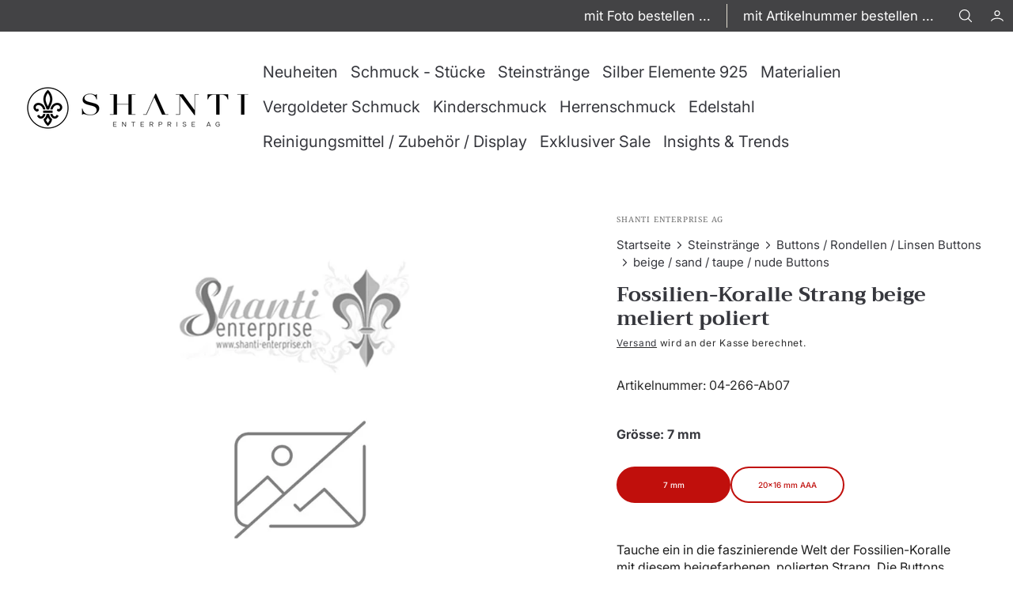

--- FILE ---
content_type: text/html; charset=utf-8
request_url: https://www.shanti-enterprise.ch/products/fossilien-koralle-strang-beige-meliert-poliert-buttons-7-mm-6-5-6-8-mm
body_size: 62555
content:
<!doctype html>
<html
  class="no-js"
  data-scheme="light"
  lang="de"
>
  <head>
<script type="text/javascript" src="https://edge.personalizer.io/storefront/2.0.0/js/shopify/storefront.min.js?key=pbvgx-s1zb6c0now6yp0ci4jit-bm3fg&shop=shanti-enterprise-oliver-gupta.myshopify.com"></script>
<script>
window.LimeSpot = window.LimeSpot === undefined ? {} : LimeSpot;
LimeSpot.PageInfo = { Type: "Product", Template: "product", ReferenceIdentifier: "8759286595875" };

LimeSpot.StoreInfo = { Theme: "Shanti-Enterprise-AG-New-Updates-1.2.5/main" };


LimeSpot.CartItems = [];
</script>





    <!-- Google Tag Manager -->
<script>(function(w,d,s,l,i){w[l]=w[l]||[];w[l].push({'gtm.start':
new Date().getTime(),event:'gtm.js'});var f=d.getElementsByTagName(s)[0],
j=d.createElement(s),dl=l!='dataLayer'?'&l='+l:'';j.async=true;j.src=
'https://www.googletagmanager.com/gtm.js?id='+i+dl;f.parentNode.insertBefore(j,f);
})(window,document,'script','dataLayer','GTM-KKJXLC9');</script>
<!-- End Google Tag Manager -->
      <meta charset="utf-8">
    <meta http-equiv="X-UA-Compatible" content="IE=edge">
    <meta name="viewport" content="width=device-width,initial-scale=1">
    <meta name="theme-color" content="">
    <link rel="canonical" href="https://www.shanti-enterprise.ch/products/fossilien-koralle-strang-beige-meliert-poliert-buttons-7-mm-6-5-6-8-mm">
    <link rel="preconnect" href="https://cdn.shopify.com" crossorigin><link
        rel="icon"
        type="image/png"
        href="//www.shanti-enterprise.ch/cdn/shop/files/favicon-96x96_b14a8743-3f6d-4ec2-ad3d-92ae4d824c35_32x32.png?v=1752940687"
      ><link rel="preconnect" href="https://fonts.shopifycdn.com" crossorigin><title>Fossilien-Koralle Strang beige meliert poliert</title>

    
      <meta name="description" content="Tauche ein in die faszinierende Welt der Fossilien-Koralle mit diesem beigefarbenen, polierten Strang. Die Buttons haben einen Durchmesser von 7 mm (6,5-6,8 mm) und verleihen deinen Kreationen ein einzigartiges, natürlichen Charme.">
    

    

<meta property="og:site_name" content="Shanti Enterprise AG">
<meta property="og:url" content="https://www.shanti-enterprise.ch/products/fossilien-koralle-strang-beige-meliert-poliert-buttons-7-mm-6-5-6-8-mm">
<meta property="og:title" content="Fossilien-Koralle Strang beige meliert poliert">
<meta property="og:type" content="product">
<meta property="og:description" content="Tauche ein in die faszinierende Welt der Fossilien-Koralle mit diesem beigefarbenen, polierten Strang. Die Buttons haben einen Durchmesser von 7 mm (6,5-6,8 mm) und verleihen deinen Kreationen ein einzigartiges, natürlichen Charme."><meta property="og:image" content="http://www.shanti-enterprise.ch/cdn/shop/products/fossilien-koralle-strang-beige-meliert-poliert-419404.jpg?v=1701255509">
  <meta property="og:image:secure_url" content="https://www.shanti-enterprise.ch/cdn/shop/products/fossilien-koralle-strang-beige-meliert-poliert-419404.jpg?v=1701255509">
  <meta property="og:image:width" content="923">
  <meta property="og:image:height" content="1200"><meta property="og:price:amount" content="36.00">
  <meta property="og:price:currency" content="CHF"><meta name="twitter:card" content="summary_large_image">
<meta name="twitter:title" content="Fossilien-Koralle Strang beige meliert poliert">
<meta name="twitter:description" content="Tauche ein in die faszinierende Welt der Fossilien-Koralle mit diesem beigefarbenen, polierten Strang. Die Buttons haben einen Durchmesser von 7 mm (6,5-6,8 mm) und verleihen deinen Kreationen ein einzigartiges, natürlichen Charme.">


    <script src="//www.shanti-enterprise.ch/cdn/shop/t/64/assets/constants.js?v=57430444635880596041761723682" defer="defer"></script>
    <script src="//www.shanti-enterprise.ch/cdn/shop/t/64/assets/pubsub.js?v=2921868252632587581761723675" defer="defer"></script>
    <script src="//www.shanti-enterprise.ch/cdn/shop/t/64/assets/global.js?v=108144428334616398561761723678" defer="defer"></script><script src="//www.shanti-enterprise.ch/cdn/shop/t/64/assets/quick-add.js?v=41699722524568609461761723676" defer="defer"></script>
      <script src="//www.shanti-enterprise.ch/cdn/shop/t/64/assets/product-form.js?v=102495761108940121331761723670" defer="defer"></script>
    

    <script>window.performance && window.performance.mark && window.performance.mark('shopify.content_for_header.start');</script><meta name="google-site-verification" content="LX1T2ZmP5FRHPnFMbK1ZNhBPD6gX8-xPCLv7_mx3-oA">
<meta id="shopify-digital-wallet" name="shopify-digital-wallet" content="/71916355875/digital_wallets/dialog">
<link rel="alternate" type="application/json+oembed" href="https://www.shanti-enterprise.ch/products/fossilien-koralle-strang-beige-meliert-poliert-buttons-7-mm-6-5-6-8-mm.oembed">
<script async="async" src="/checkouts/internal/preloads.js?locale=de-CH"></script>
<script id="shopify-features" type="application/json">{"accessToken":"bc1d82f079f1186169a77622181bc552","betas":["rich-media-storefront-analytics"],"domain":"www.shanti-enterprise.ch","predictiveSearch":true,"shopId":71916355875,"locale":"de"}</script>
<script>var Shopify = Shopify || {};
Shopify.shop = "shanti-enterprise-oliver-gupta.myshopify.com";
Shopify.locale = "de";
Shopify.currency = {"active":"CHF","rate":"1.0"};
Shopify.country = "CH";
Shopify.theme = {"name":"Shanti-Enterprise-AG-New-Updates-1.2.5\/main","id":181083308411,"schema_name":"Nordic","schema_version":"1.2.5","theme_store_id":null,"role":"main"};
Shopify.theme.handle = "null";
Shopify.theme.style = {"id":null,"handle":null};
Shopify.cdnHost = "www.shanti-enterprise.ch/cdn";
Shopify.routes = Shopify.routes || {};
Shopify.routes.root = "/";</script>
<script type="module">!function(o){(o.Shopify=o.Shopify||{}).modules=!0}(window);</script>
<script>!function(o){function n(){var o=[];function n(){o.push(Array.prototype.slice.apply(arguments))}return n.q=o,n}var t=o.Shopify=o.Shopify||{};t.loadFeatures=n(),t.autoloadFeatures=n()}(window);</script>
<script id="shop-js-analytics" type="application/json">{"pageType":"product"}</script>
<script defer="defer" async type="module" src="//www.shanti-enterprise.ch/cdn/shopifycloud/shop-js/modules/v2/client.init-shop-cart-sync_kxAhZfSm.de.esm.js"></script>
<script defer="defer" async type="module" src="//www.shanti-enterprise.ch/cdn/shopifycloud/shop-js/modules/v2/chunk.common_5BMd6ono.esm.js"></script>
<script type="module">
  await import("//www.shanti-enterprise.ch/cdn/shopifycloud/shop-js/modules/v2/client.init-shop-cart-sync_kxAhZfSm.de.esm.js");
await import("//www.shanti-enterprise.ch/cdn/shopifycloud/shop-js/modules/v2/chunk.common_5BMd6ono.esm.js");

  window.Shopify.SignInWithShop?.initShopCartSync?.({"fedCMEnabled":true,"windoidEnabled":true});

</script>
<script>(function() {
  var isLoaded = false;
  function asyncLoad() {
    if (isLoaded) return;
    isLoaded = true;
    var urls = ["https:\/\/cdn.s3.pop-convert.com\/pcjs.production.min.js?unique_id=shanti-enterprise-oliver-gupta.myshopify.com\u0026shop=shanti-enterprise-oliver-gupta.myshopify.com","https:\/\/script.pop-convert.com\/new-micro\/production.pc.min.js?unique_id=shanti-enterprise-oliver-gupta.myshopify.com\u0026shop=shanti-enterprise-oliver-gupta.myshopify.com","\/\/cdn.shopify.com\/proxy\/895d3b51115046317173715f9f952217940ed08864c066ca408fd626b57e682b\/huracdn.com\/js\/script.min.js?v=1.0.8\u0026shop=shanti-enterprise-oliver-gupta.myshopify.com\u0026sp-cache-control=cHVibGljLCBtYXgtYWdlPTkwMA","https:\/\/shipping-bar.conversionbear.com\/script?app=shipping_bar\u0026shop=shanti-enterprise-oliver-gupta.myshopify.com","https:\/\/edge.personalizer.io\/storefront\/2.0.0\/js\/shopify\/storefront.min.js?key=pbvgx-s1zb6c0now6yp0ci4jit-bm3fg\u0026shop=shanti-enterprise-oliver-gupta.myshopify.com"];
    for (var i = 0; i < urls.length; i++) {
      var s = document.createElement('script');
      s.type = 'text/javascript';
      s.async = true;
      s.src = urls[i];
      var x = document.getElementsByTagName('script')[0];
      x.parentNode.insertBefore(s, x);
    }
  };
  if(window.attachEvent) {
    window.attachEvent('onload', asyncLoad);
  } else {
    window.addEventListener('load', asyncLoad, false);
  }
})();</script>
<script id="__st">var __st={"a":71916355875,"offset":3600,"reqid":"22c661c8-7f58-496c-9554-4e46d1b66e8d-1768976256","pageurl":"www.shanti-enterprise.ch\/products\/fossilien-koralle-strang-beige-meliert-poliert-buttons-7-mm-6-5-6-8-mm","u":"95eaed8a437c","p":"product","rtyp":"product","rid":8759286595875};</script>
<script>window.ShopifyPaypalV4VisibilityTracking = true;</script>
<script id="captcha-bootstrap">!function(){'use strict';const t='contact',e='account',n='new_comment',o=[[t,t],['blogs',n],['comments',n],[t,'customer']],c=[[e,'customer_login'],[e,'guest_login'],[e,'recover_customer_password'],[e,'create_customer']],r=t=>t.map((([t,e])=>`form[action*='/${t}']:not([data-nocaptcha='true']) input[name='form_type'][value='${e}']`)).join(','),a=t=>()=>t?[...document.querySelectorAll(t)].map((t=>t.form)):[];function s(){const t=[...o],e=r(t);return a(e)}const i='password',u='form_key',d=['recaptcha-v3-token','g-recaptcha-response','h-captcha-response',i],f=()=>{try{return window.sessionStorage}catch{return}},m='__shopify_v',_=t=>t.elements[u];function p(t,e,n=!1){try{const o=window.sessionStorage,c=JSON.parse(o.getItem(e)),{data:r}=function(t){const{data:e,action:n}=t;return t[m]||n?{data:e,action:n}:{data:t,action:n}}(c);for(const[e,n]of Object.entries(r))t.elements[e]&&(t.elements[e].value=n);n&&o.removeItem(e)}catch(o){console.error('form repopulation failed',{error:o})}}const l='form_type',E='cptcha';function T(t){t.dataset[E]=!0}const w=window,h=w.document,L='Shopify',v='ce_forms',y='captcha';let A=!1;((t,e)=>{const n=(g='f06e6c50-85a8-45c8-87d0-21a2b65856fe',I='https://cdn.shopify.com/shopifycloud/storefront-forms-hcaptcha/ce_storefront_forms_captcha_hcaptcha.v1.5.2.iife.js',D={infoText:'Durch hCaptcha geschützt',privacyText:'Datenschutz',termsText:'Allgemeine Geschäftsbedingungen'},(t,e,n)=>{const o=w[L][v],c=o.bindForm;if(c)return c(t,g,e,D).then(n);var r;o.q.push([[t,g,e,D],n]),r=I,A||(h.body.append(Object.assign(h.createElement('script'),{id:'captcha-provider',async:!0,src:r})),A=!0)});var g,I,D;w[L]=w[L]||{},w[L][v]=w[L][v]||{},w[L][v].q=[],w[L][y]=w[L][y]||{},w[L][y].protect=function(t,e){n(t,void 0,e),T(t)},Object.freeze(w[L][y]),function(t,e,n,w,h,L){const[v,y,A,g]=function(t,e,n){const i=e?o:[],u=t?c:[],d=[...i,...u],f=r(d),m=r(i),_=r(d.filter((([t,e])=>n.includes(e))));return[a(f),a(m),a(_),s()]}(w,h,L),I=t=>{const e=t.target;return e instanceof HTMLFormElement?e:e&&e.form},D=t=>v().includes(t);t.addEventListener('submit',(t=>{const e=I(t);if(!e)return;const n=D(e)&&!e.dataset.hcaptchaBound&&!e.dataset.recaptchaBound,o=_(e),c=g().includes(e)&&(!o||!o.value);(n||c)&&t.preventDefault(),c&&!n&&(function(t){try{if(!f())return;!function(t){const e=f();if(!e)return;const n=_(t);if(!n)return;const o=n.value;o&&e.removeItem(o)}(t);const e=Array.from(Array(32),(()=>Math.random().toString(36)[2])).join('');!function(t,e){_(t)||t.append(Object.assign(document.createElement('input'),{type:'hidden',name:u})),t.elements[u].value=e}(t,e),function(t,e){const n=f();if(!n)return;const o=[...t.querySelectorAll(`input[type='${i}']`)].map((({name:t})=>t)),c=[...d,...o],r={};for(const[a,s]of new FormData(t).entries())c.includes(a)||(r[a]=s);n.setItem(e,JSON.stringify({[m]:1,action:t.action,data:r}))}(t,e)}catch(e){console.error('failed to persist form',e)}}(e),e.submit())}));const S=(t,e)=>{t&&!t.dataset[E]&&(n(t,e.some((e=>e===t))),T(t))};for(const o of['focusin','change'])t.addEventListener(o,(t=>{const e=I(t);D(e)&&S(e,y())}));const B=e.get('form_key'),M=e.get(l),P=B&&M;t.addEventListener('DOMContentLoaded',(()=>{const t=y();if(P)for(const e of t)e.elements[l].value===M&&p(e,B);[...new Set([...A(),...v().filter((t=>'true'===t.dataset.shopifyCaptcha))])].forEach((e=>S(e,t)))}))}(h,new URLSearchParams(w.location.search),n,t,e,['guest_login'])})(!1,!0)}();</script>
<script integrity="sha256-4kQ18oKyAcykRKYeNunJcIwy7WH5gtpwJnB7kiuLZ1E=" data-source-attribution="shopify.loadfeatures" defer="defer" src="//www.shanti-enterprise.ch/cdn/shopifycloud/storefront/assets/storefront/load_feature-a0a9edcb.js" crossorigin="anonymous"></script>
<script data-source-attribution="shopify.dynamic_checkout.dynamic.init">var Shopify=Shopify||{};Shopify.PaymentButton=Shopify.PaymentButton||{isStorefrontPortableWallets:!0,init:function(){window.Shopify.PaymentButton.init=function(){};var t=document.createElement("script");t.src="https://www.shanti-enterprise.ch/cdn/shopifycloud/portable-wallets/latest/portable-wallets.de.js",t.type="module",document.head.appendChild(t)}};
</script>
<script data-source-attribution="shopify.dynamic_checkout.buyer_consent">
  function portableWalletsHideBuyerConsent(e){var t=document.getElementById("shopify-buyer-consent"),n=document.getElementById("shopify-subscription-policy-button");t&&n&&(t.classList.add("hidden"),t.setAttribute("aria-hidden","true"),n.removeEventListener("click",e))}function portableWalletsShowBuyerConsent(e){var t=document.getElementById("shopify-buyer-consent"),n=document.getElementById("shopify-subscription-policy-button");t&&n&&(t.classList.remove("hidden"),t.removeAttribute("aria-hidden"),n.addEventListener("click",e))}window.Shopify?.PaymentButton&&(window.Shopify.PaymentButton.hideBuyerConsent=portableWalletsHideBuyerConsent,window.Shopify.PaymentButton.showBuyerConsent=portableWalletsShowBuyerConsent);
</script>
<script>
  function portableWalletsCleanup(e){e&&e.src&&console.error("Failed to load portable wallets script "+e.src);var t=document.querySelectorAll("shopify-accelerated-checkout .shopify-payment-button__skeleton, shopify-accelerated-checkout-cart .wallet-cart-button__skeleton"),e=document.getElementById("shopify-buyer-consent");for(let e=0;e<t.length;e++)t[e].remove();e&&e.remove()}function portableWalletsNotLoadedAsModule(e){e instanceof ErrorEvent&&"string"==typeof e.message&&e.message.includes("import.meta")&&"string"==typeof e.filename&&e.filename.includes("portable-wallets")&&(window.removeEventListener("error",portableWalletsNotLoadedAsModule),window.Shopify.PaymentButton.failedToLoad=e,"loading"===document.readyState?document.addEventListener("DOMContentLoaded",window.Shopify.PaymentButton.init):window.Shopify.PaymentButton.init())}window.addEventListener("error",portableWalletsNotLoadedAsModule);
</script>

<script type="module" src="https://www.shanti-enterprise.ch/cdn/shopifycloud/portable-wallets/latest/portable-wallets.de.js" onError="portableWalletsCleanup(this)" crossorigin="anonymous"></script>
<script nomodule>
  document.addEventListener("DOMContentLoaded", portableWalletsCleanup);
</script>

<script id='scb4127' type='text/javascript' async='' src='https://www.shanti-enterprise.ch/cdn/shopifycloud/privacy-banner/storefront-banner.js'></script><link id="shopify-accelerated-checkout-styles" rel="stylesheet" media="screen" href="https://www.shanti-enterprise.ch/cdn/shopifycloud/portable-wallets/latest/accelerated-checkout-backwards-compat.css" crossorigin="anonymous">
<style id="shopify-accelerated-checkout-cart">
        #shopify-buyer-consent {
  margin-top: 1em;
  display: inline-block;
  width: 100%;
}

#shopify-buyer-consent.hidden {
  display: none;
}

#shopify-subscription-policy-button {
  background: none;
  border: none;
  padding: 0;
  text-decoration: underline;
  font-size: inherit;
  cursor: pointer;
}

#shopify-subscription-policy-button::before {
  box-shadow: none;
}

      </style>
<script id="sections-script" data-sections="main-product,product-recommendations,header,footer" defer="defer" src="//www.shanti-enterprise.ch/cdn/shop/t/64/compiled_assets/scripts.js?v=7964"></script>
<script>window.performance && window.performance.mark && window.performance.mark('shopify.content_for_header.end');</script>
    
    

<style data-shopify>
	@font-face {
  font-family: Inter;
  font-weight: 400;
  font-style: normal;
  font-display: swap;
  src: url("//www.shanti-enterprise.ch/cdn/fonts/inter/inter_n4.b2a3f24c19b4de56e8871f609e73ca7f6d2e2bb9.woff2") format("woff2"),
       url("//www.shanti-enterprise.ch/cdn/fonts/inter/inter_n4.af8052d517e0c9ffac7b814872cecc27ae1fa132.woff") format("woff");
}

	@font-face {
  font-family: Trirong;
  font-weight: 400;
  font-style: normal;
  font-display: swap;
  src: url("//www.shanti-enterprise.ch/cdn/fonts/trirong/trirong_n4.46b40419aaa69bf77077c3108d75dad5a0318d4b.woff2") format("woff2"),
       url("//www.shanti-enterprise.ch/cdn/fonts/trirong/trirong_n4.97753898e63cd7e164ad614681eba2c7fe577190.woff") format("woff");
}

	
	@font-face {
  font-family: Roboto;
  font-weight: 400;
  font-style: normal;
  font-display: swap;
  src: url("//www.shanti-enterprise.ch/cdn/fonts/roboto/roboto_n4.2019d890f07b1852f56ce63ba45b2db45d852cba.woff2") format("woff2"),
       url("//www.shanti-enterprise.ch/cdn/fonts/roboto/roboto_n4.238690e0007583582327135619c5f7971652fa9d.woff") format("woff");
}

	@font-face {
  font-family: Inter;
  font-weight: 400;
  font-style: normal;
  font-display: swap;
  src: url("//www.shanti-enterprise.ch/cdn/fonts/inter/inter_n4.b2a3f24c19b4de56e8871f609e73ca7f6d2e2bb9.woff2") format("woff2"),
       url("//www.shanti-enterprise.ch/cdn/fonts/inter/inter_n4.af8052d517e0c9ffac7b814872cecc27ae1fa132.woff") format("woff");
}

	@font-face {
  font-family: "Noto Serif";
  font-weight: 400;
  font-style: normal;
  font-display: swap;
  src: url("//www.shanti-enterprise.ch/cdn/fonts/noto_serif/notoserif_n4.157efcc933874b41c43d5a6a81253eedd9845384.woff2") format("woff2"),
       url("//www.shanti-enterprise.ch/cdn/fonts/noto_serif/notoserif_n4.e95a8b0e448c8154cafc9526753c78ba0f8e894e.woff") format("woff");
}

	@font-face {
  font-family: Roboto;
  font-weight: 400;
  font-style: normal;
  font-display: swap;
  src: url("//www.shanti-enterprise.ch/cdn/fonts/roboto/roboto_n4.2019d890f07b1852f56ce63ba45b2db45d852cba.woff2") format("woff2"),
       url("//www.shanti-enterprise.ch/cdn/fonts/roboto/roboto_n4.238690e0007583582327135619c5f7971652fa9d.woff") format("woff");
}

	@font-face {
  font-family: Inter;
  font-weight: 400;
  font-style: normal;
  font-display: swap;
  src: url("//www.shanti-enterprise.ch/cdn/fonts/inter/inter_n4.b2a3f24c19b4de56e8871f609e73ca7f6d2e2bb9.woff2") format("woff2"),
       url("//www.shanti-enterprise.ch/cdn/fonts/inter/inter_n4.af8052d517e0c9ffac7b814872cecc27ae1fa132.woff") format("woff");
}

	@font-face {
  font-family: Inter;
  font-weight: 400;
  font-style: normal;
  font-display: swap;
  src: url("//www.shanti-enterprise.ch/cdn/fonts/inter/inter_n4.b2a3f24c19b4de56e8871f609e73ca7f6d2e2bb9.woff2") format("woff2"),
       url("//www.shanti-enterprise.ch/cdn/fonts/inter/inter_n4.af8052d517e0c9ffac7b814872cecc27ae1fa132.woff") format("woff");
}

	
	
	@font-face {
  font-family: Inter;
  font-weight: 300;
  font-style: normal;
  font-display: swap;
  src: url("//www.shanti-enterprise.ch/cdn/fonts/inter/inter_n3.6faba940d2e90c9f1c2e0c5c2750b84af59fecc0.woff2") format("woff2"),
       url("//www.shanti-enterprise.ch/cdn/fonts/inter/inter_n3.413aa818ec2103383c4ac7c3744c464d04b4db49.woff") format("woff");
}

	@font-face {
  font-family: Inter;
  font-weight: 400;
  font-style: normal;
  font-display: swap;
  src: url("//www.shanti-enterprise.ch/cdn/fonts/inter/inter_n4.b2a3f24c19b4de56e8871f609e73ca7f6d2e2bb9.woff2") format("woff2"),
       url("//www.shanti-enterprise.ch/cdn/fonts/inter/inter_n4.af8052d517e0c9ffac7b814872cecc27ae1fa132.woff") format("woff");
}

	@font-face {
  font-family: Inter;
  font-weight: 500;
  font-style: normal;
  font-display: swap;
  src: url("//www.shanti-enterprise.ch/cdn/fonts/inter/inter_n5.d7101d5e168594dd06f56f290dd759fba5431d97.woff2") format("woff2"),
       url("//www.shanti-enterprise.ch/cdn/fonts/inter/inter_n5.5332a76bbd27da00474c136abb1ca3cbbf259068.woff") format("woff");
}

	@font-face {
  font-family: Inter;
  font-weight: 700;
  font-style: normal;
  font-display: swap;
  src: url("//www.shanti-enterprise.ch/cdn/fonts/inter/inter_n7.02711e6b374660cfc7915d1afc1c204e633421e4.woff2") format("woff2"),
       url("//www.shanti-enterprise.ch/cdn/fonts/inter/inter_n7.6dab87426f6b8813070abd79972ceaf2f8d3b012.woff") format("woff");
}

	@font-face {
  font-family: Trirong;
  font-weight: 700;
  font-style: normal;
  font-display: swap;
  src: url("//www.shanti-enterprise.ch/cdn/fonts/trirong/trirong_n7.a33ed6536f9a7c6d7a9d0b52e1e13fd44f544eff.woff2") format("woff2"),
       url("//www.shanti-enterprise.ch/cdn/fonts/trirong/trirong_n7.cdb88d0f8e5c427b393745c8cdeb8bc085cbacff.woff") format("woff");
}

	@font-face {
  font-family: Inter;
  font-weight: 400;
  font-style: italic;
  font-display: swap;
  src: url("//www.shanti-enterprise.ch/cdn/fonts/inter/inter_i4.feae1981dda792ab80d117249d9c7e0f1017e5b3.woff2") format("woff2"),
       url("//www.shanti-enterprise.ch/cdn/fonts/inter/inter_i4.62773b7113d5e5f02c71486623cf828884c85c6e.woff") format("woff");
}

	@font-face {
  font-family: Trirong;
  font-weight: 400;
  font-style: italic;
  font-display: swap;
  src: url("//www.shanti-enterprise.ch/cdn/fonts/trirong/trirong_i4.e8fb1b74a83a452c3d16f162180a83bc0894e8aa.woff2") format("woff2"),
       url("//www.shanti-enterprise.ch/cdn/fonts/trirong/trirong_i4.2148544c556c13305d638bd776b71d589f726b3e.woff") format("woff");
}

	@font-face {
  font-family: Inter;
  font-weight: 700;
  font-style: italic;
  font-display: swap;
  src: url("//www.shanti-enterprise.ch/cdn/fonts/inter/inter_i7.b377bcd4cc0f160622a22d638ae7e2cd9b86ea4c.woff2") format("woff2"),
       url("//www.shanti-enterprise.ch/cdn/fonts/inter/inter_i7.7c69a6a34e3bb44fcf6f975857e13b9a9b25beb4.woff") format("woff");
}


	
		:root,
		[data-scheme=light] .color-background-1 {
			--color-background: 248,244,236;
--color-background-secondary: 242,238,227;

	--gradient-background: #f8f4ec;

--color-foreground: 43, 43, 43;
--color-foreground-secondary: 107, 107, 107;
--color-foreground-title: 43, 43, 43;
--menu-shadow-color: var(--color-foreground);
--color-button-text: 255, 255, 255;
--color-button-text-hover: 255, 255, 255;
--color-button: 116, 99, 85;
--color-button-hover: 43, 43, 43;

--color-button-secondary: 235, 230, 215;
--color-button-secondary-hover: 224, 221, 210;
--color-button-secondary-text: 116, 99, 85;
--color-button-secondary-text-hover: 116, 99, 85;

--color-button-tertiary-text: 116, 99, 85;
--color-button-tertiary-text-hover: 43, 43, 43;



--color-overlay: 0, 0, 0;
--color-border-input: 242, 238, 227;
--color-border-input-hover: 240, 236, 223;
--color-background-input: 242, 238, 227;
--color-background-input-hover: 240, 236, 223;
--color-border: 226, 221, 208;
--color-accent: 116, 99, 85;

--color-badge-text: 43, 43, 43;
--color-badge-background: 248, 244, 236;
--color-blog-slider-heading-hover : var(--color-button-hover);

--color-badge-sale-background: , , ;
--color-badge-sale-text: , , ;
--color-badge-soldout-background: , , ;
--color-badge-soldout-text: , , ;
--color-badge-custom-background: , , ;
--color-badge-custom-text: , , ;
		}
		@media (prefers-color-scheme: light) {
			:root,
			[data-scheme=auto] .color-background-1 {
				--color-background: 248,244,236;
--color-background-secondary: 242,238,227;

	--gradient-background: #f8f4ec;

--color-foreground: 43, 43, 43;
--color-foreground-secondary: 107, 107, 107;
--color-foreground-title: 43, 43, 43;
--menu-shadow-color: var(--color-foreground);
--color-button-text: 255, 255, 255;
--color-button-text-hover: 255, 255, 255;
--color-button: 116, 99, 85;
--color-button-hover: 43, 43, 43;

--color-button-secondary: 235, 230, 215;
--color-button-secondary-hover: 224, 221, 210;
--color-button-secondary-text: 116, 99, 85;
--color-button-secondary-text-hover: 116, 99, 85;

--color-button-tertiary-text: 116, 99, 85;
--color-button-tertiary-text-hover: 43, 43, 43;



--color-overlay: 0, 0, 0;
--color-border-input: 242, 238, 227;
--color-border-input-hover: 240, 236, 223;
--color-background-input: 242, 238, 227;
--color-background-input-hover: 240, 236, 223;
--color-border: 226, 221, 208;
--color-accent: 116, 99, 85;

--color-badge-text: 43, 43, 43;
--color-badge-background: 248, 244, 236;
--color-blog-slider-heading-hover : var(--color-button-hover);

--color-badge-sale-background: , , ;
--color-badge-sale-text: , , ;
--color-badge-soldout-background: , , ;
--color-badge-soldout-text: , , ;
--color-badge-custom-background: , , ;
--color-badge-custom-text: , , ;
			}
		}
		[data-scheme=dark],
			.color-inverse,
		[data-scheme=dark] .color-background-1 {
			
	--color-background: 30, 30, 30;
	--color-background-secondary: 16, 16, 16;
	--color-border-input: 44, 44, 44;
	--color-border-input-hover: 48, 48, 48;
	--color-background-input: 44, 44, 44;
	--color-background-input-hover: 48, 48, 48;


	--gradient-background: rgb(var(--color-background));

--color-blog-slider-heading-hover: 203, 211, 218;
--color-overlay: 31, 31, 31;
--color-foreground: 255, 255, 255;
--color-foreground-secondary: 255, 255, 255;
--color-foreground-title: 255, 255, 255;
--color-border: 53, 53, 53;
--color-link: 229, 229, 229;
--alpha-link: 0.5;
--color-button: 10, 10, 10;
--color-button-hover: 15, 15, 15;
--color-button-text: 255, 255, 255;
--color-button-text-hover: 255, 255, 255;
--color-button-secondary: 60, 60, 60;
--color-button-secondary-hover: 65, 65, 65;
--color-button-secondary-text: 255, 255, 255;
--color-button-secondary-text-hover: 255, 255, 255;
--color-button-tertiary: 15, 15, 15;
--color-button-tertiary-hover: 20, 20, 20;
--color-button-tertiary-text: 255, 255, 255;
--color-button-tertiary-text-hover: 255, 255, 255;
--alpha-button-background: 1;
--alpha-button-border: 1;
--color-social: 255, 255, 255;
--color-placeholder-input: 255, 255, 255;
--color-card-price-new: 229, 229, 229;
--color-card-price-old: 169, 169, 169;
--color-error-background: 0, 0, 0;
--color-title-text: 255, 255, 255;
--color-accent : 180, 180, 180;
--menu-shadow-color: 0,0,0;
--menu-shadow-alpha: 0.3;
--swiper-navigation-color: rgb(var(--color-foreground));
--swiper-pagination-color : rgb(var(--color-foreground));
		}
		@media (prefers-color-scheme: dark) {
			[data-scheme=auto],
			[data-scheme=auto] .color-background-1 {
				
	--color-background: 30, 30, 30;
	--color-background-secondary: 16, 16, 16;
	--color-border-input: 44, 44, 44;
	--color-border-input-hover: 48, 48, 48;
	--color-background-input: 44, 44, 44;
	--color-background-input-hover: 48, 48, 48;


	--gradient-background: rgb(var(--color-background));

--color-blog-slider-heading-hover: 203, 211, 218;
--color-overlay: 31, 31, 31;
--color-foreground: 255, 255, 255;
--color-foreground-secondary: 255, 255, 255;
--color-foreground-title: 255, 255, 255;
--color-border: 53, 53, 53;
--color-link: 229, 229, 229;
--alpha-link: 0.5;
--color-button: 10, 10, 10;
--color-button-hover: 15, 15, 15;
--color-button-text: 255, 255, 255;
--color-button-text-hover: 255, 255, 255;
--color-button-secondary: 60, 60, 60;
--color-button-secondary-hover: 65, 65, 65;
--color-button-secondary-text: 255, 255, 255;
--color-button-secondary-text-hover: 255, 255, 255;
--color-button-tertiary: 15, 15, 15;
--color-button-tertiary-hover: 20, 20, 20;
--color-button-tertiary-text: 255, 255, 255;
--color-button-tertiary-text-hover: 255, 255, 255;
--alpha-button-background: 1;
--alpha-button-border: 1;
--color-social: 255, 255, 255;
--color-placeholder-input: 255, 255, 255;
--color-card-price-new: 229, 229, 229;
--color-card-price-old: 169, 169, 169;
--color-error-background: 0, 0, 0;
--color-title-text: 255, 255, 255;
--color-accent : 180, 180, 180;
--menu-shadow-color: 0,0,0;
--menu-shadow-alpha: 0.3;
--swiper-navigation-color: rgb(var(--color-foreground));
--swiper-pagination-color : rgb(var(--color-foreground));
			}
		}

	
		
		[data-scheme=light] .color-background-2 {
			--color-background: 0,0,0;
--color-background-secondary: 0,0,0;

	--gradient-background: #000000;

--color-foreground: 255, 255, 255;
--color-foreground-secondary: 255, 255, 255;
--color-foreground-title: 255, 255, 255;
--menu-shadow-color: var(--color-foreground);
--color-button-text: 255, 255, 255;
--color-button-text-hover: 255, 255, 255;
--color-button: 116, 99, 85;
--color-button-hover: 43, 43, 43;

--color-button-secondary: 235, 230, 215;
--color-button-secondary-hover: 255, 255, 255;
--color-button-secondary-text: 116, 99, 85;
--color-button-secondary-text-hover: 116, 99, 85;

--color-button-tertiary-text: 255, 255, 255;
--color-button-tertiary-text-hover: 244, 244, 244;



--color-overlay: 0, 0, 0;
--color-border-input: 255, 255, 255;
--color-border-input-hover: 255, 255, 255;
--color-background-input: 255, 255, 255;
--color-background-input-hover: 251, 251, 251;
--color-border: 226, 221, 208;
--color-accent: 17, 50, 75;

--color-badge-text: 14, 40, 60;
--color-badge-background: 242, 244, 244;
--color-blog-slider-heading-hover : var(--color-button-hover);

--color-badge-sale-background: , , ;
--color-badge-sale-text: , , ;
--color-badge-soldout-background: , , ;
--color-badge-soldout-text: , , ;
--color-badge-custom-background: , , ;
--color-badge-custom-text: , , ;
		}
		@media (prefers-color-scheme: light) {
			
			[data-scheme=auto] .color-background-2 {
				--color-background: 0,0,0;
--color-background-secondary: 0,0,0;

	--gradient-background: #000000;

--color-foreground: 255, 255, 255;
--color-foreground-secondary: 255, 255, 255;
--color-foreground-title: 255, 255, 255;
--menu-shadow-color: var(--color-foreground);
--color-button-text: 255, 255, 255;
--color-button-text-hover: 255, 255, 255;
--color-button: 116, 99, 85;
--color-button-hover: 43, 43, 43;

--color-button-secondary: 235, 230, 215;
--color-button-secondary-hover: 255, 255, 255;
--color-button-secondary-text: 116, 99, 85;
--color-button-secondary-text-hover: 116, 99, 85;

--color-button-tertiary-text: 255, 255, 255;
--color-button-tertiary-text-hover: 244, 244, 244;



--color-overlay: 0, 0, 0;
--color-border-input: 255, 255, 255;
--color-border-input-hover: 255, 255, 255;
--color-background-input: 255, 255, 255;
--color-background-input-hover: 251, 251, 251;
--color-border: 226, 221, 208;
--color-accent: 17, 50, 75;

--color-badge-text: 14, 40, 60;
--color-badge-background: 242, 244, 244;
--color-blog-slider-heading-hover : var(--color-button-hover);

--color-badge-sale-background: , , ;
--color-badge-sale-text: , , ;
--color-badge-soldout-background: , , ;
--color-badge-soldout-text: , , ;
--color-badge-custom-background: , , ;
--color-badge-custom-text: , , ;
			}
		}
		
		[data-scheme=dark] .color-background-2 {
			
--color-background: 44, 44, 44;
--color-background-secondary: 31, 31, 31;
--color-border-input: 35, 35, 35;
--color-border-input-hover: 37, 37, 37;
--color-background-input: 35, 35, 35;
--color-background-input-hover:  37, 37, 37;


	--gradient-background: rgb(var(--color-background));

--color-blog-slider-heading-hover: 203, 211, 218;
--color-overlay: 31, 31, 31;
--color-foreground: 255, 255, 255;
--color-foreground-secondary: 255, 255, 255;
--color-foreground-title: 255, 255, 255;
--color-border: 53, 53, 53;
--color-link: 229, 229, 229;
--alpha-link: 0.5;
--color-button: 10, 10, 10;
--color-button-hover: 15, 15, 15;
--color-button-text: 255, 255, 255;
--color-button-text-hover: 255, 255, 255;
--color-button-secondary: 60, 60, 60;
--color-button-secondary-hover: 65, 65, 65;
--color-button-secondary-text: 255, 255, 255;
--color-button-secondary-text-hover: 255, 255, 255;
--color-button-tertiary: 15, 15, 15;
--color-button-tertiary-hover: 20, 20, 20;
--color-button-tertiary-text: 255, 255, 255;
--color-button-tertiary-text-hover: 255, 255, 255;
--alpha-button-background: 1;
--alpha-button-border: 1;
--color-social: 255, 255, 255;
--color-placeholder-input: 255, 255, 255;
--color-card-price-new: 229, 229, 229;
--color-card-price-old: 169, 169, 169;
--color-error-background: 0, 0, 0;
--color-title-text: 255, 255, 255;
--color-accent : 180, 180, 180;
--menu-shadow-color: 0,0,0;
--menu-shadow-alpha: 0.3;
--swiper-navigation-color: rgb(var(--color-foreground));
--swiper-pagination-color : rgb(var(--color-foreground));
		}
		@media (prefers-color-scheme: dark) {
			
			[data-scheme=auto] .color-background-2 {
				
--color-background: 44, 44, 44;
--color-background-secondary: 31, 31, 31;
--color-border-input: 35, 35, 35;
--color-border-input-hover: 37, 37, 37;
--color-background-input: 35, 35, 35;
--color-background-input-hover:  37, 37, 37;


	--gradient-background: rgb(var(--color-background));

--color-blog-slider-heading-hover: 203, 211, 218;
--color-overlay: 31, 31, 31;
--color-foreground: 255, 255, 255;
--color-foreground-secondary: 255, 255, 255;
--color-foreground-title: 255, 255, 255;
--color-border: 53, 53, 53;
--color-link: 229, 229, 229;
--alpha-link: 0.5;
--color-button: 10, 10, 10;
--color-button-hover: 15, 15, 15;
--color-button-text: 255, 255, 255;
--color-button-text-hover: 255, 255, 255;
--color-button-secondary: 60, 60, 60;
--color-button-secondary-hover: 65, 65, 65;
--color-button-secondary-text: 255, 255, 255;
--color-button-secondary-text-hover: 255, 255, 255;
--color-button-tertiary: 15, 15, 15;
--color-button-tertiary-hover: 20, 20, 20;
--color-button-tertiary-text: 255, 255, 255;
--color-button-tertiary-text-hover: 255, 255, 255;
--alpha-button-background: 1;
--alpha-button-border: 1;
--color-social: 255, 255, 255;
--color-placeholder-input: 255, 255, 255;
--color-card-price-new: 229, 229, 229;
--color-card-price-old: 169, 169, 169;
--color-error-background: 0, 0, 0;
--color-title-text: 255, 255, 255;
--color-accent : 180, 180, 180;
--menu-shadow-color: 0,0,0;
--menu-shadow-alpha: 0.3;
--swiper-navigation-color: rgb(var(--color-foreground));
--swiper-pagination-color : rgb(var(--color-foreground));
			}
		}

	
		
		[data-scheme=light] .color-background-3 {
			--color-background: 0,0,0;
--color-background-secondary: 0,0,0;

	--gradient-background: #000000;

--color-foreground: 255, 255, 255;
--color-foreground-secondary: 255, 255, 255;
--color-foreground-title: 255, 255, 255;
--menu-shadow-color: var(--color-foreground);
--color-button-text: 255, 255, 255;
--color-button-text-hover: 255, 255, 255;
--color-button: 116, 99, 85;
--color-button-hover: 43, 43, 43;

--color-button-secondary: 235, 230, 215;
--color-button-secondary-hover: 255, 255, 255;
--color-button-secondary-text: 116, 99, 85;
--color-button-secondary-text-hover: 116, 99, 85;

--color-button-tertiary-text: 255, 255, 255;
--color-button-tertiary-text-hover: 244, 244, 244;



--color-overlay: 37, 25, 8;
--color-border-input: 255, 255, 255;
--color-border-input-hover: 255, 255, 255;
--color-background-input: 255, 255, 255;
--color-background-input-hover: 251, 251, 251;
--color-border: 226, 221, 208;
--color-accent: 17, 50, 75;

--color-badge-text: 14, 40, 60;
--color-badge-background: 242, 244, 244;
--color-blog-slider-heading-hover : var(--color-button-hover);

--color-badge-sale-background: , , ;
--color-badge-sale-text: , , ;
--color-badge-soldout-background: , , ;
--color-badge-soldout-text: , , ;
--color-badge-custom-background: , , ;
--color-badge-custom-text: , , ;
		}
		@media (prefers-color-scheme: light) {
			
			[data-scheme=auto] .color-background-3 {
				--color-background: 0,0,0;
--color-background-secondary: 0,0,0;

	--gradient-background: #000000;

--color-foreground: 255, 255, 255;
--color-foreground-secondary: 255, 255, 255;
--color-foreground-title: 255, 255, 255;
--menu-shadow-color: var(--color-foreground);
--color-button-text: 255, 255, 255;
--color-button-text-hover: 255, 255, 255;
--color-button: 116, 99, 85;
--color-button-hover: 43, 43, 43;

--color-button-secondary: 235, 230, 215;
--color-button-secondary-hover: 255, 255, 255;
--color-button-secondary-text: 116, 99, 85;
--color-button-secondary-text-hover: 116, 99, 85;

--color-button-tertiary-text: 255, 255, 255;
--color-button-tertiary-text-hover: 244, 244, 244;



--color-overlay: 37, 25, 8;
--color-border-input: 255, 255, 255;
--color-border-input-hover: 255, 255, 255;
--color-background-input: 255, 255, 255;
--color-background-input-hover: 251, 251, 251;
--color-border: 226, 221, 208;
--color-accent: 17, 50, 75;

--color-badge-text: 14, 40, 60;
--color-badge-background: 242, 244, 244;
--color-blog-slider-heading-hover : var(--color-button-hover);

--color-badge-sale-background: , , ;
--color-badge-sale-text: , , ;
--color-badge-soldout-background: , , ;
--color-badge-soldout-text: , , ;
--color-badge-custom-background: , , ;
--color-badge-custom-text: , , ;
			}
		}
		
		[data-scheme=dark] .color-background-3 {
			
--color-background: 44, 44, 44;
--color-background-secondary: 31, 31, 31;
--color-border-input: 35, 35, 35;
--color-border-input-hover: 37, 37, 37;
--color-background-input: 35, 35, 35;
--color-background-input-hover:  37, 37, 37;


	--gradient-background: rgb(var(--color-background));

--color-blog-slider-heading-hover: 203, 211, 218;
--color-overlay: 31, 31, 31;
--color-foreground: 255, 255, 255;
--color-foreground-secondary: 255, 255, 255;
--color-foreground-title: 255, 255, 255;
--color-border: 53, 53, 53;
--color-link: 229, 229, 229;
--alpha-link: 0.5;
--color-button: 10, 10, 10;
--color-button-hover: 15, 15, 15;
--color-button-text: 255, 255, 255;
--color-button-text-hover: 255, 255, 255;
--color-button-secondary: 60, 60, 60;
--color-button-secondary-hover: 65, 65, 65;
--color-button-secondary-text: 255, 255, 255;
--color-button-secondary-text-hover: 255, 255, 255;
--color-button-tertiary: 15, 15, 15;
--color-button-tertiary-hover: 20, 20, 20;
--color-button-tertiary-text: 255, 255, 255;
--color-button-tertiary-text-hover: 255, 255, 255;
--alpha-button-background: 1;
--alpha-button-border: 1;
--color-social: 255, 255, 255;
--color-placeholder-input: 255, 255, 255;
--color-card-price-new: 229, 229, 229;
--color-card-price-old: 169, 169, 169;
--color-error-background: 0, 0, 0;
--color-title-text: 255, 255, 255;
--color-accent : 180, 180, 180;
--menu-shadow-color: 0,0,0;
--menu-shadow-alpha: 0.3;
--swiper-navigation-color: rgb(var(--color-foreground));
--swiper-pagination-color : rgb(var(--color-foreground));
		}
		@media (prefers-color-scheme: dark) {
			
			[data-scheme=auto] .color-background-3 {
				
--color-background: 44, 44, 44;
--color-background-secondary: 31, 31, 31;
--color-border-input: 35, 35, 35;
--color-border-input-hover: 37, 37, 37;
--color-background-input: 35, 35, 35;
--color-background-input-hover:  37, 37, 37;


	--gradient-background: rgb(var(--color-background));

--color-blog-slider-heading-hover: 203, 211, 218;
--color-overlay: 31, 31, 31;
--color-foreground: 255, 255, 255;
--color-foreground-secondary: 255, 255, 255;
--color-foreground-title: 255, 255, 255;
--color-border: 53, 53, 53;
--color-link: 229, 229, 229;
--alpha-link: 0.5;
--color-button: 10, 10, 10;
--color-button-hover: 15, 15, 15;
--color-button-text: 255, 255, 255;
--color-button-text-hover: 255, 255, 255;
--color-button-secondary: 60, 60, 60;
--color-button-secondary-hover: 65, 65, 65;
--color-button-secondary-text: 255, 255, 255;
--color-button-secondary-text-hover: 255, 255, 255;
--color-button-tertiary: 15, 15, 15;
--color-button-tertiary-hover: 20, 20, 20;
--color-button-tertiary-text: 255, 255, 255;
--color-button-tertiary-text-hover: 255, 255, 255;
--alpha-button-background: 1;
--alpha-button-border: 1;
--color-social: 255, 255, 255;
--color-placeholder-input: 255, 255, 255;
--color-card-price-new: 229, 229, 229;
--color-card-price-old: 169, 169, 169;
--color-error-background: 0, 0, 0;
--color-title-text: 255, 255, 255;
--color-accent : 180, 180, 180;
--menu-shadow-color: 0,0,0;
--menu-shadow-alpha: 0.3;
--swiper-navigation-color: rgb(var(--color-foreground));
--swiper-pagination-color : rgb(var(--color-foreground));
			}
		}

	
		
		[data-scheme=light] .color-scheme-23db7c89-30db-4c78-a02c-a1556f835949 {
			--color-background: 248,244,236;
--color-background-secondary: 242,238,227;

	--gradient-background: #f8f4ec;

--color-foreground: 43, 43, 43;
--color-foreground-secondary: 107, 107, 107;
--color-foreground-title: 43, 43, 43;
--menu-shadow-color: var(--color-foreground);
--color-button-text: 255, 255, 255;
--color-button-text-hover: 255, 255, 255;
--color-button: 116, 99, 85;
--color-button-hover: 43, 43, 43;

--color-button-secondary: 235, 230, 215;
--color-button-secondary-hover: 224, 221, 210;
--color-button-secondary-text: 116, 99, 85;
--color-button-secondary-text-hover: 116, 99, 85;

--color-button-tertiary-text: 116, 99, 85;
--color-button-tertiary-text-hover: 43, 43, 43;



--color-overlay: 0, 0, 0;
--color-border-input: 242, 238, 227;
--color-border-input-hover: 240, 236, 223;
--color-background-input: 242, 238, 227;
--color-background-input-hover: 240, 236, 223;
--color-border: 226, 221, 208;
--color-accent: 116, 99, 85;

--color-badge-text: 43, 43, 43;
--color-badge-background: 248, 244, 236;
--color-blog-slider-heading-hover : var(--color-button-hover);

--color-badge-sale-background: , , ;
--color-badge-sale-text: , , ;
--color-badge-soldout-background: , , ;
--color-badge-soldout-text: , , ;
--color-badge-custom-background: , , ;
--color-badge-custom-text: , , ;
		}
		@media (prefers-color-scheme: light) {
			
			[data-scheme=auto] .color-scheme-23db7c89-30db-4c78-a02c-a1556f835949 {
				--color-background: 248,244,236;
--color-background-secondary: 242,238,227;

	--gradient-background: #f8f4ec;

--color-foreground: 43, 43, 43;
--color-foreground-secondary: 107, 107, 107;
--color-foreground-title: 43, 43, 43;
--menu-shadow-color: var(--color-foreground);
--color-button-text: 255, 255, 255;
--color-button-text-hover: 255, 255, 255;
--color-button: 116, 99, 85;
--color-button-hover: 43, 43, 43;

--color-button-secondary: 235, 230, 215;
--color-button-secondary-hover: 224, 221, 210;
--color-button-secondary-text: 116, 99, 85;
--color-button-secondary-text-hover: 116, 99, 85;

--color-button-tertiary-text: 116, 99, 85;
--color-button-tertiary-text-hover: 43, 43, 43;



--color-overlay: 0, 0, 0;
--color-border-input: 242, 238, 227;
--color-border-input-hover: 240, 236, 223;
--color-background-input: 242, 238, 227;
--color-background-input-hover: 240, 236, 223;
--color-border: 226, 221, 208;
--color-accent: 116, 99, 85;

--color-badge-text: 43, 43, 43;
--color-badge-background: 248, 244, 236;
--color-blog-slider-heading-hover : var(--color-button-hover);

--color-badge-sale-background: , , ;
--color-badge-sale-text: , , ;
--color-badge-soldout-background: , , ;
--color-badge-soldout-text: , , ;
--color-badge-custom-background: , , ;
--color-badge-custom-text: , , ;
			}
		}
		
		[data-scheme=dark] .color-scheme-23db7c89-30db-4c78-a02c-a1556f835949 {
			
--color-background: 44, 44, 44;
--color-background-secondary: 31, 31, 31;
--color-border-input: 35, 35, 35;
--color-border-input-hover: 37, 37, 37;
--color-background-input: 35, 35, 35;
--color-background-input-hover:  37, 37, 37;


	--gradient-background: rgb(var(--color-background));

--color-blog-slider-heading-hover: 203, 211, 218;
--color-overlay: 31, 31, 31;
--color-foreground: 255, 255, 255;
--color-foreground-secondary: 255, 255, 255;
--color-foreground-title: 255, 255, 255;
--color-border: 53, 53, 53;
--color-link: 229, 229, 229;
--alpha-link: 0.5;
--color-button: 10, 10, 10;
--color-button-hover: 15, 15, 15;
--color-button-text: 255, 255, 255;
--color-button-text-hover: 255, 255, 255;
--color-button-secondary: 60, 60, 60;
--color-button-secondary-hover: 65, 65, 65;
--color-button-secondary-text: 255, 255, 255;
--color-button-secondary-text-hover: 255, 255, 255;
--color-button-tertiary: 15, 15, 15;
--color-button-tertiary-hover: 20, 20, 20;
--color-button-tertiary-text: 255, 255, 255;
--color-button-tertiary-text-hover: 255, 255, 255;
--alpha-button-background: 1;
--alpha-button-border: 1;
--color-social: 255, 255, 255;
--color-placeholder-input: 255, 255, 255;
--color-card-price-new: 229, 229, 229;
--color-card-price-old: 169, 169, 169;
--color-error-background: 0, 0, 0;
--color-title-text: 255, 255, 255;
--color-accent : 180, 180, 180;
--menu-shadow-color: 0,0,0;
--menu-shadow-alpha: 0.3;
--swiper-navigation-color: rgb(var(--color-foreground));
--swiper-pagination-color : rgb(var(--color-foreground));
		}
		@media (prefers-color-scheme: dark) {
			
			[data-scheme=auto] .color-scheme-23db7c89-30db-4c78-a02c-a1556f835949 {
				
--color-background: 44, 44, 44;
--color-background-secondary: 31, 31, 31;
--color-border-input: 35, 35, 35;
--color-border-input-hover: 37, 37, 37;
--color-background-input: 35, 35, 35;
--color-background-input-hover:  37, 37, 37;


	--gradient-background: rgb(var(--color-background));

--color-blog-slider-heading-hover: 203, 211, 218;
--color-overlay: 31, 31, 31;
--color-foreground: 255, 255, 255;
--color-foreground-secondary: 255, 255, 255;
--color-foreground-title: 255, 255, 255;
--color-border: 53, 53, 53;
--color-link: 229, 229, 229;
--alpha-link: 0.5;
--color-button: 10, 10, 10;
--color-button-hover: 15, 15, 15;
--color-button-text: 255, 255, 255;
--color-button-text-hover: 255, 255, 255;
--color-button-secondary: 60, 60, 60;
--color-button-secondary-hover: 65, 65, 65;
--color-button-secondary-text: 255, 255, 255;
--color-button-secondary-text-hover: 255, 255, 255;
--color-button-tertiary: 15, 15, 15;
--color-button-tertiary-hover: 20, 20, 20;
--color-button-tertiary-text: 255, 255, 255;
--color-button-tertiary-text-hover: 255, 255, 255;
--alpha-button-background: 1;
--alpha-button-border: 1;
--color-social: 255, 255, 255;
--color-placeholder-input: 255, 255, 255;
--color-card-price-new: 229, 229, 229;
--color-card-price-old: 169, 169, 169;
--color-error-background: 0, 0, 0;
--color-title-text: 255, 255, 255;
--color-accent : 180, 180, 180;
--menu-shadow-color: 0,0,0;
--menu-shadow-alpha: 0.3;
--swiper-navigation-color: rgb(var(--color-foreground));
--swiper-pagination-color : rgb(var(--color-foreground));
			}
		}

	

	body, .color-background-1, .color-background-2, .color-background-3, .color-scheme-23db7c89-30db-4c78-a02c-a1556f835949 {
		color: rgba(var(--color-foreground));
		background-color: rgb(var(--color-background));
	}

	:root {
		--announcement-height: 0px;
		--header-height: 0px;
		--breadcrumbs-height: 0px;

		--spaced-section: 5rem;

		--font-body-family: Inter, sans-serif;
		--font-body-style: normal;
		--font-body-weight: 400;

		--font-body-scale: 1.6;
		--font-body-scale-xs: 1.2;
		--font-body-scale-s: 1.4;
		--font-body-scale-l: 2.0;
		--font-body-letter-spacing: 0em;
		--font-body-line-height: 1.4;

		--font-heading-family: Trirong, serif;
		--font-heading-style: normal;
		--font-heading-weight: 400;
		--font-heading-letter-spacing: 0em;
		--font-heading-line-height: 1.2;
		--font-heading-text-transform: none;

		--font-subtitle-family: "Noto Serif", serif;
		--font-subtitle-style: normal;
		--font-subtitle-weight: 400;
		--font-subtitle-text-transform: uppercase;
		--font-subtitle-scale: 1.0;
		--font-subtitle-letter-spacing: 0.8em;

		--font-heading-h1-scale: 1.32;
		--font-heading-h2-scale: 1.05;
		--font-heading-h3-scale: 1.0;
		--font-heading-h4-scale: 1.08;
		--font-heading-h5-scale: 1.11;
		--font-heading-h6-scale: 1.13;

		--font-heading-card-family: Inter, sans-serif;
		--font-heading-card-style: normal;
		--font-heading-card-weight: 400;
		--font-text-card-family: Archivo, sans-serif;
		--font-text-card-style: normal;
		--font-text-card-weight: 500;
		
		--font-card-text-transform: capitalize;
		--font-heading-card-scale: 1.0;
		--font-text-card-scale: 1.0;

		--font-button-family: "SF Mono", Menlo, Consolas, Monaco, Liberation Mono, Lucida Console, monospace, Apple Color Emoji, Segoe UI Emoji, Segoe UI Symbol;
		--font-button-style: normal;
		--font-button-weight: 400;
		--font-button-text-transform: uppercase;

		--font-button-family: "SF Mono", Menlo, Consolas, Monaco, Liberation Mono, Lucida Console, monospace, Apple Color Emoji, Segoe UI Emoji, Segoe UI Symbol;
		--font-button-style: normal;
		--font-button-weight: 400;
		--font-button-text-transform: uppercase;
		--font-button-scale: 1.0;
		--font-button-letter-spacing: 0.8em;
		
		--font-badge-family: Roboto, sans-serif;
		--font-badge-style: normal;
		--font-badge-weight: 400;
		--font-badge-text-transform: none;
		--font-badge-scale: 1.4;
		--font-badge-letter-spacing: 0em;

		--font-header-menu-family: Inter, sans-serif;
		--font-header-menu-style: normal;
		--font-header-menu-weight: 400;
		--font-header-menu-link-scale: 1.4;
		--font-header-menu-text-transform: capitalize;
		--font-header-menu-letter-spacing: 0em;

		--font-footer-menu-family: Inter, sans-serif;
		--font-footer-menu-style: normal;
		--font-footer-menu-weight: 400;
		--font-footer-menu-scale: 1.4;
		--font-footer-menu-text-transform: capitalize;
		--font-footer-menu-letter-spacing: 0em;

		--font-popups-heading-family: , ;
		--font-popups-heading-style: ;
		--font-popups-heading-weight: ;
		--font-popups-text-family: , ;
		--font-popups-text-style: ;
		--font-popups-text-weight: ;
		--font-popup-heading-scale: 0.0;
		--font-popup-desc-scale: 0.0;
		--font-popup-text-scale: 0.0;
		--font-notification-heading-scale: 0.0;
		--font-notification-text-scale: 0.0;

		--border-radius-button: 2px;
		--payment-terms-background-color: ;
		--color-card-price-new: , , ;
		--color-card-price-old: , , ;

		--border-radius-media: 2px;
	}

	@media screen and (min-width: 990px) {
		:root {
			--spaced-section: 16rem;
		}
	}
	*,
	*::before,
	*::after {
		box-sizing: inherit;
	}

	html {
		box-sizing: border-box;
		font-size: 10px;
		height: 100%;
	}

	body {
		position: relative;
		display: flex;
		flex-direction: column;
		/*grid-template-rows: auto auto 1fr auto;
		grid-template-columns: 100%;*/
		min-height: 100%;
		margin: 0;
		font-size: 1.6rem;
		line-height: 1.5;
		font-family: var(--font-body-family);
		font-style: var(--font-body-style);
		font-weight: var(--font-body-weight);
		overflow-x: hidden;
	}
	@media screen and (min-width: 750px) {
		body {	
			font-size: calc(var(--font-body-scale) * 1rem);
		}
	}
	.shopify-section-group-footer-group {
		margin-top: auto;
	}
</style>

    
    <link href="//www.shanti-enterprise.ch/cdn/shop/t/64/assets/swiper-bundle.min.css?v=67104566617031410831761723674" rel="stylesheet" type="text/css" media="all" />
    <link href="//www.shanti-enterprise.ch/cdn/shop/t/64/assets/base.css?v=9802449066126765961761723676" rel="stylesheet" type="text/css" media="all" />
<link
        rel="stylesheet"
        href="//www.shanti-enterprise.ch/cdn/shop/t/64/assets/component-predictive-search.css?v=32979631811410016791761723676"
        media="print"
        onload="this.media='all'"
      ><link
        rel="preload"
        as="font"
        href="//www.shanti-enterprise.ch/cdn/fonts/inter/inter_n4.b2a3f24c19b4de56e8871f609e73ca7f6d2e2bb9.woff2"
        type="font/woff2"
        crossorigin
      ><link
        rel="preload"
        as="font"
        href="//www.shanti-enterprise.ch/cdn/fonts/trirong/trirong_n4.46b40419aaa69bf77077c3108d75dad5a0318d4b.woff2"
        type="font/woff2"
        crossorigin
      ><script>
      document.documentElement.className =
        document.documentElement.className.replace('no-js', 'js');
      if (Shopify.designMode) {
        document.documentElement.classList.add('shopify-design-mode');
      }
    </script>

    <script src="//www.shanti-enterprise.ch/cdn/shop/t/64/assets/jquery-3.6.0.js?v=32573363768646652941761723677" defer="defer"></script>
    <script
      src="//www.shanti-enterprise.ch/cdn/shop/t/64/assets/swiper-bundle.min.js?v=59665753948720967221761723675"
      defer="defer"
    ></script>
    <script src="//www.shanti-enterprise.ch/cdn/shop/t/64/assets/gsap.min.js?v=72623920377642660981761723679" defer="defer"></script>
    <script
      src="//www.shanti-enterprise.ch/cdn/shop/t/64/assets/ScrollTrigger.min.js?v=172410024157382806541761723673"
      defer="defer"
    ></script><script src="//www.shanti-enterprise.ch/cdn/shop/t/64/assets/search-modal.js?v=141145127709078679421761723676" defer="defer"></script><script src="//www.shanti-enterprise.ch/cdn/shop/t/64/assets/popup.js?v=55098758178946046701761723677" defer="defer"></script>
    
    
      <script src="//www.shanti-enterprise.ch/cdn/shop/t/64/assets/product-card.js?v=103201962860410501941761723680" defer="defer"></script>
    

    <script>
      let cscoDarkMode = {};

      (function () {
        const body = document.querySelector('html[data-scheme]');

        cscoDarkMode = {
          init: function (e) {
            this.initMode(e);
            window
              .matchMedia('(prefers-color-scheme: dark)')
              .addListener((e) => {
                this.initMode(e);
              });

            window.addEventListener('load', () => {
              document.querySelectorAll('.header__toggle-scheme').forEach(el => {
                el.addEventListener('click', (e) => {
                  e.preventDefault();
                  if ('auto' === body.getAttribute('data-scheme')) {
                    if (
                      window.matchMedia('(prefers-color-scheme: dark)').matches
                    ) {
                      cscoDarkMode.changeScheme('light', true);
                    } else if (
                      window.matchMedia('(prefers-color-scheme: light)').matches
                    ) {
                      cscoDarkMode.changeScheme('dark', true);
                    }
                  } else {
                    if ('dark' === body.getAttribute('data-scheme')) {
                      cscoDarkMode.changeScheme('light', true);
                    } else {
                      cscoDarkMode.changeScheme('dark', true);
                    }
                  }
                });
              })
            });
          },
          initMode: function (e) {
            let siteScheme = false;
            switch (
              'light' // Field. User’s system preference.
            ) {
              case 'dark':
                siteScheme = 'dark';
                break;
              case 'light':
                siteScheme = 'light';
                break;
              case 'system':
                siteScheme = 'auto';
                break;
            }
            if (siteScheme && siteScheme !== body.getAttribute('data-scheme')) {
              this.changeScheme(siteScheme, false);
            }
          },
          changeScheme: function (siteScheme, cookie) {
            body.classList.add('scheme-toggled');
            body.setAttribute('data-scheme', siteScheme);
            if (cookie) {
              localStorage.setItem('_color_schema', siteScheme);
            }
            setTimeout(() => {
              body.classList.remove('scheme-toggled');
            }, 100);
          },
        };
      })();

      cscoDarkMode.init();

      document.addEventListener('shopify:section:load', function () {
        setTimeout(() => {
          cscoDarkMode.init();
        }, 100);
      });
    </script>

        <!-- self add links start -->
        <script type="text/javascript" src="https://cdnjs.cloudflare.com/ajax/libs/jquery/2.1.3/jquery.min.js"></script>
        <script src="//www.shanti-enterprise.ch/cdn/shop/t/64/assets/custom-new.js?v=60803065427069068251761827555" defer="defer"></script>
        <link href="//www.shanti-enterprise.ch/cdn/shop/t/64/assets/custom-new.css?v=162483278406285770381763108732" rel="stylesheet" type="text/css" media="all" />
        <script src="https://kit.fontawesome.com/405135cb02.js" crossorigin="anonymous"></script>
        <link rel="stylesheet" href="https://cdn.jsdelivr.net/npm/flatpickr/dist/flatpickr.min.css">
        <script src="https://cdn.jsdelivr.net/npm/flatpickr"></script>  

      
      
        <style>
          wishlist-button-collection,
          wishlist-button-block,
          wishlist-link-floating,
          .header__wishlist,
          .header__cart,
          .quick-add,
          .custom-add-cart,
          .product-form,
          .card__add-to-cart,
          .price,
          .hura-product-prices{
            display: none !important;
          }
        </style>

        <script type="text/javascript">
          $(document).ready(function() {
            var interval = setInterval(function() {
                if ($('.hura-coblock').length) {
                    // If the .card-information div exists, append the new div and clear the interval
                    $('.hura-coblock').append('<div class="self-without-price notAuthorizedBox"><p class="notAuthorizedBoxText">Zugelassene Kunden können den Preis einsehen, sobald sie sich <strong><a class="loginLink" href="https://www.shanti-enterprise.ch/account/login" target="_blank">angemeldet</a></strong> haben oder sich hier <strong><a class="registrationLink" href="https://www.shanti-enterprise.ch/account/register" target="_blank">registrieren</a></strong>.</p></div>');
                    clearInterval(interval);
                }
            }, 500);

            var interval2 = setInterval(function() {
                if ($('.card-information').length) {
                    // If the .card-information div exists, append the new div and clear the interval
                    $('.card-information').append('<div class="self-without-price notAuthorizedBox"><p class="notAuthorizedBoxText">Zugelassene Kunden können den Preis einsehen, sobald sie sich <strong><a class="loginLink" href="https://www.shanti-enterprise.ch/account/login" target="_blank">angemeldet</a></strong> haben oder sich hier <strong><a class="registrationLink" href="https://www.shanti-enterprise.ch/account/register" target="_blank">registrieren</a></strong>.</p></div>');
                    clearInterval(interval2);
                }
            }, 500);
            
            });

        </script>

         
        <!-- self add links end -->
  <!-- BEGIN app block: shopify://apps/uploadly-file-upload/blocks/app-embed/d91e9a53-de3d-49df-b7a1-ac8a15b213e5 -->
  <script>
    window.ph_product_collections = `beige / sand / taupe / nude Buttons,Buttons / Rondellen / Linsen,Fossilien Koralle Stränge,hellbraun / braun / dunkelbraun Buttons,Steinstränge nach Name,`;

    window.ph_product_collections_id = `461621133603,461620347171,461992034595,461624213795,461985480995,`;
  </script>


<div data-ph-meta="{&quot;buy_button&quot;:false,&quot;field_64d5dfd61e4f76af65e42810&quot;:{&quot;status&quot;:true,&quot;position&quot;:1,&quot;data&quot;:{&quot;fieldname&quot;:&quot;Upload:&quot;,&quot;atcTitle&quot;:&quot;Upload:&quot;,&quot;uploadButtonText&quot;:&quot;Upload&quot;,&quot;uploadButtonText2&quot;:&quot;Upload&quot;,&quot;dialogInstructionOne&quot;:&quot;Choose an image from the list to crop or enhance it. To add more files, use the links on the left&quot;,&quot;dialogInstructionTwo&quot;:&quot;Choose an image from the list to crop or enhance it. To add more files, use the menu icon in the top left&quot;,&quot;dialogInstructionThree&quot;:&quot;If you have trouble uploading, click ⋮ in the top right, then ‘Open in Chrome’&quot;,&quot;buttonTextSize&quot;:14,&quot;buttonFontSize&quot;:14,&quot;fontStyle&quot;:&quot;Theme Font&quot;,&quot;introTitleColor&quot;:&quot;#000&quot;,&quot;buttonCol&quot;:&quot;#fff&quot;,&quot;buttonBg&quot;:&quot;#003456&quot;,&quot;buttonTopBottomPadding&quot;:10,&quot;buttonLeftRightPadding&quot;:10,&quot;buttonBorderRadius&quot;:3,&quot;buttonWidth&quot;:&quot;Auto&quot;,&quot;buttonDialogLang&quot;:&quot;German&quot;,&quot;dialogLanguage&quot;:&quot;de&quot;,&quot;opt1&quot;:true,&quot;op2&quot;:false,&quot;maximumFiles&quot;:3,&quot;minimumfiles&quot;:0,&quot;opt3&quot;:false,&quot;fopt1&quot;:true,&quot;fopt2&quot;:false,&quot;fopt3&quot;:false,&quot;pdf&quot;:false,&quot;word&quot;:false,&quot;customFile&quot;:false,&quot;fileTypes&quot;:[],&quot;buttonStatus&quot;:&quot;Disable&quot;,&quot;textFieldName&quot;:&quot;Beschreibung und Grössenangabe:&quot;,&quot;fieldHelpText&quot;:&quot;&quot;,&quot;textFieldMaxLength&quot;:&quot;Yes&quot;,&quot;textFieldMaxChars&quot;:&quot;30&quot;,&quot;textFieldRequired&quot;:&quot;Yes&quot;,&quot;textFieldRequiredMessage&quot;:&quot;Please enter a text!&quot;,&quot;textFieldrequiredMessageButtonText&quot;:&quot;OK&quot;,&quot;fileSizeRestriction&quot;:false,&quot;fileSizeRestrictionType&quot;:&quot;minimumFileRestriction&quot;,&quot;fileSizeMinimumRestriction&quot;:&quot;2&quot;,&quot;fileSizeMaximumRestriction&quot;:&quot;4&quot;,&quot;fileSizeMinMaxMinimum&quot;:&quot;2&quot;,&quot;fileSizeMinMaxMaximum&quot;:&quot;4&quot;,&quot;no&quot;:true,&quot;yes&quot;:false,&quot;fileRequiredMessage&quot;:&quot;Please upload a file!&quot;,&quot;fileRequiredMessageButtonText&quot;:&quot;OK&quot;,&quot;allowCropping&quot;:true,&quot;croppingType&quot;:&quot;crop_free&quot;,&quot;croppingAspectRatio&quot;:&quot;3:2&quot;,&quot;allowEditing&quot;:false,&quot;editingType&quot;:&quot;optional&quot;,&quot;buttonStatus2&quot;:&quot;Disable&quot;,&quot;imageWidth&quot;:&quot;1800&quot;,&quot;imageHeight&quot;:&quot;1200&quot;,&quot;selectedUploadSources&quot;:&quot;file camera url facebook instagram gdrive gphotos dropbox nft evernote flickr onedrive box vk huddle&quot;,&quot;productCondition&quot;:{&quot;condition&quot;:&quot;&quot;,&quot;products&quot;:[&quot;mit Foto oder Artikelnummer bestellen&quot;],&quot;productIds&quot;:[&quot;gid:\/\/shopify\/Product\/8758579429667&quot;],&quot;collection&quot;:[],&quot;collectionIds&quot;:[],&quot;prodOpt&quot;:&quot;&quot;,&quot;prodTitleEqual&quot;:[],&quot;prodTitleContains&quot;:[],&quot;collOpt&quot;:&quot;&quot;,&quot;collectionTitleEqual&quot;:[],&quot;collectionTitleContains&quot;:[]},&quot;allVariants&quot;:true,&quot;anyConditionVariant&quot;:false,&quot;allConditionVariant&quot;:false,&quot;noneConditionVariant&quot;:false,&quot;allVariantValues&quot;:[],&quot;anyConditionCheck&quot;:false,&quot;allConditionCheck&quot;:false,&quot;showAllFields&quot;:false,&quot;thisProduct&quot;:true,&quot;thisCollection&quot;:false,&quot;ucCustomTransalations&quot;:{&quot;uploading&quot;:&quot;Uploading... Please wait.&quot;,&quot;loadingInfo&quot;:&quot;Loading info...&quot;,&quot;errors_default&quot;:&quot;Error&quot;,&quot;error_invalid_filetype&quot;:&quot;Invalid file type&quot;,&quot;errors_baddata&quot;:&quot;Incorrect value&quot;,&quot;errors_size&quot;:&quot;File too big&quot;,&quot;errors_upload&quot;:&quot;Can&#39;t upload&quot;,&quot;errors_user&quot;:&quot;Upload canceled&quot;,&quot;errors_info&quot;:&quot;Can&#39;t load info&quot;,&quot;errors_image&quot;:&quot;Only images allowed&quot;,&quot;draghere&quot;:&quot;Drop a file here&quot;,&quot;one&quot;:&quot;1 file&quot;,&quot;file_other&quot;:&quot;1 files&quot;,&quot;buttons_cancel&quot;:&quot;Cancel&quot;,&quot;buttons_remove&quot;:&quot;Remove&quot;,&quot;buttons_choose_files_one&quot;:&quot;Choose a file&quot;,&quot;buttons_choose_files_other&quot;:&quot;Choose files&quot;,&quot;buttons_choose_images_one&quot;:&quot;Choose an image&quot;,&quot;buttons_choose_images_other&quot;:&quot;Choose images&quot;,&quot;dialog_close&quot;:&quot;Close&quot;,&quot;dialog_done&quot;:&quot;Done&quot;,&quot;dialog_showFiles&quot;:&quot;Show files&quot;,&quot;dialog_tabs_names_preview&quot;:&quot;Preview&quot;,&quot;dialog_tabs_names_file&quot;:&quot;Local Files&quot;,&quot;dialog_tabs_names_url&quot;:&quot;Direct Link&quot;,&quot;dialog_tabs_names_file_drag&quot;:&quot;drag \u0026 drop\u003cbr\u003eany files&quot;,&quot;dialog_tabs_names_file_or&quot;:&quot;or&quot;,&quot;dialog_tabs_names_file_also&quot;:&quot;or choose from&quot;,&quot;dialog_tabs_names_file_button&quot;:&quot;Choose a local file&quot;,&quot;dialog_tabs_names_url_title&quot;:&quot;Files from the Web&quot;,&quot;dialog_tabs_names_url_line2&quot;:&quot;Provide the link.&quot;,&quot;dialog_tabs_names_url_input&quot;:&quot;Paste your link here...&quot;,&quot;dialog_tabs_names_url_button&quot;:&quot;Upload&quot;,&quot;dialog_tabs_names_camera_title&quot;:&quot;File from web camera&quot;,&quot;dialog_tabs_names_camera_capture&quot;:&quot;Take a photo&quot;,&quot;dialog_tabs_names_camera_mirror&quot;:&quot;Mirror&quot;,&quot;dialog_tabs_names_camera_startRecord&quot;:&quot;Record a video&quot;,&quot;dialog_tabs_names_camera_stopRecord&quot;:&quot;Stop&quot;,&quot;dialog_tabs_names_camera_retry&quot;:&quot;Request permissions again&quot;,&quot;dialog_tabs_names_camera_pleaseAllow_title&quot;:&quot;Please allow access to your camera&quot;,&quot;dialog_tabs_names_camera_pleaseAllow_text&quot;:&quot;You have been prompted to allow camera access from this site.\u003cbr\u003eIn order to take pictures with your camera you must approve this request.&quot;,&quot;notFound_title&quot;:&quot;No camera detected&quot;,&quot;notFound_text&quot;:&quot;Looks like you have no camera connected to this device.&quot;,&quot;dialog_tabs_names_preview_back&quot;:&quot;Back&quot;,&quot;dialog_tabs_names_preview_done&quot;:&quot;Add&quot;,&quot;dialog_tabs_names_preview_unknown_done&quot;:&quot;Skip preview and accept&quot;,&quot;dialog_tabs_names_preview_regular_title&quot;:&quot;Add this file?&quot;,&quot;dialog_tabs_names_preview_regular_line1&quot;:&quot;You are about to add the file above.&quot;,&quot;dialog_tabs_names_preview_regular_line2&quot;:&quot;Please confirm.&quot;,&quot;dialog_tabs_names_preview_image_title&quot;:&quot;Add this image?&quot;,&quot;dialog_tabs_names_preview_crop_title&quot;:&quot;Crop and add this image&quot;,&quot;dialog_tabs_names_preview_crop_free&quot;:&quot;free&quot;,&quot;dialog_tabs_names_preview_video_title&quot;:&quot;Add this video?&quot;,&quot;dialog_tabs_names_preview_error_default_title&quot;:&quot;Oops!&quot;,&quot;dialog_tabs_names_preview_error_default_text&quot;:&quot;Something went wrong during the upload.&quot;,&quot;dialog_tabs_names_preview_error_default_back&quot;:&quot;Please try again&quot;,&quot;dialog_tabs_names_preview_error_loadImage_text&quot;:&quot;Can&#39;t load image&quot;,&quot;dialog_tabs_names_preview_multiple_question&quot;:&quot;Add files?&quot;,&quot;dialog_tabs_names_preview_multiple_tooManyFiles&quot;:&quot;You&#39;ve chosen too many files. max is maximum.&quot;,&quot;dialog_tabs_names_preview_multiple_title&quot;:&quot;You&#39;ve chosen files.&quot;,&quot;dialog_tabs_names_preview_multiple_tooFewFiles&quot;:&quot;You&#39;ve chosen files. At least min required.&quot;,&quot;dialog_tabs_names_preview_multiple_clear&quot;:&quot;Remove all&quot;,&quot;effects_captions_blur&quot;:&quot;Blur&quot;,&quot;effects_captions_crop&quot;:&quot;Crop&quot;,&quot;effects_captions_enhance&quot;:&quot;Enhance&quot;,&quot;effects_captions_flip&quot;:&quot;Flip&quot;,&quot;effects_captions_grayscale&quot;:&quot;Grayscale&quot;,&quot;effects_captions_invert&quot;:&quot;Invert&quot;,&quot;effects_captions_mirror&quot;:&quot;Mirror&quot;,&quot;effects_captions_rotate&quot;:&quot;Rotate&quot;,&quot;effects_captions_sharp&quot;:&quot;Sharpen&quot;,&quot;effects_apply_button&quot;:&quot;Apply&quot;},&quot;fileRequiredButton&quot;:&quot;&quot;,&quot;previewStyle&quot;:&quot;link_preview&quot;,&quot;customStyling&quot;:{&quot;container&quot;:&quot;&quot;,&quot;heading&quot;:&quot;&quot;,&quot;button&quot;:&quot;&quot;},&quot;targetingType&quot;:&quot;beginner&quot;,&quot;thisProductVariants&quot;:false,&quot;selectedProducts&quot;:[{&quot;id&quot;:&quot;gid:\/\/shopify\/Product\/8758579429667&quot;,&quot;title&quot;:&quot;mit Foto oder Artikelnummer bestellen&quot;}],&quot;fileExtensions&quot;:[],&quot;translations&quot;:[]}}}"></div>

<script>
  try {
    window.ph_meta_fields = JSON.parse(document.querySelector('[data-ph-meta]').getAttribute('data-ph-meta'));
  } catch (err) {
    window.ph_meta_fields = {};
  }

  console.log("cli3 update v3.7");
</script>


<script>
  const uploadlyprimaryScript = document.createElement('script');
  uploadlyprimaryScript.src = "https://uploadly-cdn.com/uploadly.js";
  uploadlyprimaryScript.defer = true;

  uploadlyprimaryScript.onerror = function () {
    const fallbackScript = document.createElement('script');
    fallbackScript.src = "https://cdn.shopify.com/s/files/1/0515/2384/6340/files/uploadly.js";
    fallbackScript.defer = true;
    document.head.appendChild(fallbackScript);
  };
  document.head.appendChild(uploadlyprimaryScript);
</script>
<script async src="https://cdn.shopify.com/s/files/1/0515/2384/6340/files/uploadcarev2.js?v=1727778997"></script>




<!-- END app block --><!-- BEGIN app block: shopify://apps/singleton-verify-customers/blocks/app-block/442187bd-1b53-4604-802b-3ad4a61e44cc -->
    

    
    
    
    
    
    
    
    

    
        
        
        
        
          <!-- BEGIN app snippet: init -->

<script type="text/javascript">
    var customerApproved = false;
    var customerAccountEnabled = false;
    var vcElementsToShowMessageForVisitors = '.hidePrice';
</script>

    <script type="text/javascript">
        var customerAccountEnabled = true;
    </script>
    
    
    
    
    
    
        
    
    
        
            <div id="verifyCustomersStyles" class="tae">
                <style>
                    .hidePrice {display:none !important;}
                </style>
            </div>
            
            <div id="verifyCustomersConfigStyles" class="tae">
                <style>
                    a[href*="/cart"], form[action*="/cart/add"] button, form button[name="add"], form[action*="/cart/add"] input[type="submit"],.shopify-payment-button, .product__policies {display:none !important}
                </style>
            </div>
        
    





<!-- END app snippet -->
        
        <!-- BEGIN app snippet: configs --><script type="text/javascript">
    

    var showMessageBoxInsteadOfPrices = '1';
    var messageForVisitors = 'Zugelassene Kunden können den Preis einsehen, sobald sie sich {LOGIN} haben oder sich hier {REGISTRATION}.';
    var loginLinkText = 'angemeldet';
    var registrationLinkText = 'registrieren';
    var backgroundColorOfMassageBox = '#e2e2e2';
    var textColorOfMassageBox = '#2a2b2f';
    var fontSize = '13';
    var showBorderOnMessageBox = '1';
    var showBorderRadiusOnMessageBox = '1';
    var inheritFonts = '1';
    var borderWidth = '5';
    var borderColorOfMassageBox = '#000000';
    var returnToPreviousPage = '1';
    var canApproveBasedOnTags = '1';
    var hasShowHideProducts = '0';
    var showHideProductsType = '1';
    var smallCartpath = 'a[href*="/cart"]';
    var addToCartButtonPath = 'form[action*="/cart/add"] button, form button[name="add"], form[action*="/cart/add"] input[type="submit"],.shopify-payment-button, .product__policies';
    var customDisabledPaths = '';
    var sendMailToAdminAfterRegistration = '1';
    var adminEmails = 'contact@shanti-enterprise.ch';
    var sendMailToCustomerAfterApprove = '1';
    var redirectToPage = '';
    var displayType = '2';
    var functionality_type = '1';
    var psNotApprovedLoginMessage = 'Your account is not approved now, we will inform you about approving by email';

    var vc_show_hide_products = [];
    var vc_collections_products_ids = {};
    
    

    var vcIsCart = false;
    
    var vcIsHomePage = false;
    
    var vcIsAccountPage = false;
    

    var vc_customer_tags = JSON.parse(JSON.stringify(null));
    var vc_approving_tags = ["open","bluemaekarin@bluewin.ch"];
</script>
<!-- END app snippet -->
        <!-- BEGIN app snippet: extended-registration -->
    
    
    
    
    

<!-- END app snippet -->
        <!-- BEGIN app snippet: scripts -->

    <script src='https://cdn.shopify.com/extensions/019b12f7-1215-74f3-99e6-b6fbca22c443/singleton-verify-customers-16/assets/main_v7.js' defer></script>

<!-- END app snippet -->
    



<!-- END app block --><script src="https://cdn.shopify.com/extensions/019a4bd6-5189-7b1b-88e6-ae4214511ca1/vite-vue3-typescript-eslint-prettier-32/assets/main.js" type="text/javascript" defer="defer"></script>
<script src="https://cdn.shopify.com/extensions/019bc5da-5ba6-7e9a-9888-a6222a70d7c3/js-client-214/assets/pushowl-shopify.js" type="text/javascript" defer="defer"></script>
<link href="https://cdn.shopify.com/extensions/019bc237-e6a0-75fa-a84b-a22337af908e/swish-formerly-wishlist-king-218/assets/component-wishlist-button-block.css" rel="stylesheet" type="text/css" media="all">
<link href="https://monorail-edge.shopifysvc.com" rel="dns-prefetch">
<script>(function(){if ("sendBeacon" in navigator && "performance" in window) {try {var session_token_from_headers = performance.getEntriesByType('navigation')[0].serverTiming.find(x => x.name == '_s').description;} catch {var session_token_from_headers = undefined;}var session_cookie_matches = document.cookie.match(/_shopify_s=([^;]*)/);var session_token_from_cookie = session_cookie_matches && session_cookie_matches.length === 2 ? session_cookie_matches[1] : "";var session_token = session_token_from_headers || session_token_from_cookie || "";function handle_abandonment_event(e) {var entries = performance.getEntries().filter(function(entry) {return /monorail-edge.shopifysvc.com/.test(entry.name);});if (!window.abandonment_tracked && entries.length === 0) {window.abandonment_tracked = true;var currentMs = Date.now();var navigation_start = performance.timing.navigationStart;var payload = {shop_id: 71916355875,url: window.location.href,navigation_start,duration: currentMs - navigation_start,session_token,page_type: "product"};window.navigator.sendBeacon("https://monorail-edge.shopifysvc.com/v1/produce", JSON.stringify({schema_id: "online_store_buyer_site_abandonment/1.1",payload: payload,metadata: {event_created_at_ms: currentMs,event_sent_at_ms: currentMs}}));}}window.addEventListener('pagehide', handle_abandonment_event);}}());</script>
<script id="web-pixels-manager-setup">(function e(e,d,r,n,o){if(void 0===o&&(o={}),!Boolean(null===(a=null===(i=window.Shopify)||void 0===i?void 0:i.analytics)||void 0===a?void 0:a.replayQueue)){var i,a;window.Shopify=window.Shopify||{};var t=window.Shopify;t.analytics=t.analytics||{};var s=t.analytics;s.replayQueue=[],s.publish=function(e,d,r){return s.replayQueue.push([e,d,r]),!0};try{self.performance.mark("wpm:start")}catch(e){}var l=function(){var e={modern:/Edge?\/(1{2}[4-9]|1[2-9]\d|[2-9]\d{2}|\d{4,})\.\d+(\.\d+|)|Firefox\/(1{2}[4-9]|1[2-9]\d|[2-9]\d{2}|\d{4,})\.\d+(\.\d+|)|Chrom(ium|e)\/(9{2}|\d{3,})\.\d+(\.\d+|)|(Maci|X1{2}).+ Version\/(15\.\d+|(1[6-9]|[2-9]\d|\d{3,})\.\d+)([,.]\d+|)( \(\w+\)|)( Mobile\/\w+|) Safari\/|Chrome.+OPR\/(9{2}|\d{3,})\.\d+\.\d+|(CPU[ +]OS|iPhone[ +]OS|CPU[ +]iPhone|CPU IPhone OS|CPU iPad OS)[ +]+(15[._]\d+|(1[6-9]|[2-9]\d|\d{3,})[._]\d+)([._]\d+|)|Android:?[ /-](13[3-9]|1[4-9]\d|[2-9]\d{2}|\d{4,})(\.\d+|)(\.\d+|)|Android.+Firefox\/(13[5-9]|1[4-9]\d|[2-9]\d{2}|\d{4,})\.\d+(\.\d+|)|Android.+Chrom(ium|e)\/(13[3-9]|1[4-9]\d|[2-9]\d{2}|\d{4,})\.\d+(\.\d+|)|SamsungBrowser\/([2-9]\d|\d{3,})\.\d+/,legacy:/Edge?\/(1[6-9]|[2-9]\d|\d{3,})\.\d+(\.\d+|)|Firefox\/(5[4-9]|[6-9]\d|\d{3,})\.\d+(\.\d+|)|Chrom(ium|e)\/(5[1-9]|[6-9]\d|\d{3,})\.\d+(\.\d+|)([\d.]+$|.*Safari\/(?![\d.]+ Edge\/[\d.]+$))|(Maci|X1{2}).+ Version\/(10\.\d+|(1[1-9]|[2-9]\d|\d{3,})\.\d+)([,.]\d+|)( \(\w+\)|)( Mobile\/\w+|) Safari\/|Chrome.+OPR\/(3[89]|[4-9]\d|\d{3,})\.\d+\.\d+|(CPU[ +]OS|iPhone[ +]OS|CPU[ +]iPhone|CPU IPhone OS|CPU iPad OS)[ +]+(10[._]\d+|(1[1-9]|[2-9]\d|\d{3,})[._]\d+)([._]\d+|)|Android:?[ /-](13[3-9]|1[4-9]\d|[2-9]\d{2}|\d{4,})(\.\d+|)(\.\d+|)|Mobile Safari.+OPR\/([89]\d|\d{3,})\.\d+\.\d+|Android.+Firefox\/(13[5-9]|1[4-9]\d|[2-9]\d{2}|\d{4,})\.\d+(\.\d+|)|Android.+Chrom(ium|e)\/(13[3-9]|1[4-9]\d|[2-9]\d{2}|\d{4,})\.\d+(\.\d+|)|Android.+(UC? ?Browser|UCWEB|U3)[ /]?(15\.([5-9]|\d{2,})|(1[6-9]|[2-9]\d|\d{3,})\.\d+)\.\d+|SamsungBrowser\/(5\.\d+|([6-9]|\d{2,})\.\d+)|Android.+MQ{2}Browser\/(14(\.(9|\d{2,})|)|(1[5-9]|[2-9]\d|\d{3,})(\.\d+|))(\.\d+|)|K[Aa][Ii]OS\/(3\.\d+|([4-9]|\d{2,})\.\d+)(\.\d+|)/},d=e.modern,r=e.legacy,n=navigator.userAgent;return n.match(d)?"modern":n.match(r)?"legacy":"unknown"}(),u="modern"===l?"modern":"legacy",c=(null!=n?n:{modern:"",legacy:""})[u],f=function(e){return[e.baseUrl,"/wpm","/b",e.hashVersion,"modern"===e.buildTarget?"m":"l",".js"].join("")}({baseUrl:d,hashVersion:r,buildTarget:u}),m=function(e){var d=e.version,r=e.bundleTarget,n=e.surface,o=e.pageUrl,i=e.monorailEndpoint;return{emit:function(e){var a=e.status,t=e.errorMsg,s=(new Date).getTime(),l=JSON.stringify({metadata:{event_sent_at_ms:s},events:[{schema_id:"web_pixels_manager_load/3.1",payload:{version:d,bundle_target:r,page_url:o,status:a,surface:n,error_msg:t},metadata:{event_created_at_ms:s}}]});if(!i)return console&&console.warn&&console.warn("[Web Pixels Manager] No Monorail endpoint provided, skipping logging."),!1;try{return self.navigator.sendBeacon.bind(self.navigator)(i,l)}catch(e){}var u=new XMLHttpRequest;try{return u.open("POST",i,!0),u.setRequestHeader("Content-Type","text/plain"),u.send(l),!0}catch(e){return console&&console.warn&&console.warn("[Web Pixels Manager] Got an unhandled error while logging to Monorail."),!1}}}}({version:r,bundleTarget:l,surface:e.surface,pageUrl:self.location.href,monorailEndpoint:e.monorailEndpoint});try{o.browserTarget=l,function(e){var d=e.src,r=e.async,n=void 0===r||r,o=e.onload,i=e.onerror,a=e.sri,t=e.scriptDataAttributes,s=void 0===t?{}:t,l=document.createElement("script"),u=document.querySelector("head"),c=document.querySelector("body");if(l.async=n,l.src=d,a&&(l.integrity=a,l.crossOrigin="anonymous"),s)for(var f in s)if(Object.prototype.hasOwnProperty.call(s,f))try{l.dataset[f]=s[f]}catch(e){}if(o&&l.addEventListener("load",o),i&&l.addEventListener("error",i),u)u.appendChild(l);else{if(!c)throw new Error("Did not find a head or body element to append the script");c.appendChild(l)}}({src:f,async:!0,onload:function(){if(!function(){var e,d;return Boolean(null===(d=null===(e=window.Shopify)||void 0===e?void 0:e.analytics)||void 0===d?void 0:d.initialized)}()){var d=window.webPixelsManager.init(e)||void 0;if(d){var r=window.Shopify.analytics;r.replayQueue.forEach((function(e){var r=e[0],n=e[1],o=e[2];d.publishCustomEvent(r,n,o)})),r.replayQueue=[],r.publish=d.publishCustomEvent,r.visitor=d.visitor,r.initialized=!0}}},onerror:function(){return m.emit({status:"failed",errorMsg:"".concat(f," has failed to load")})},sri:function(e){var d=/^sha384-[A-Za-z0-9+/=]+$/;return"string"==typeof e&&d.test(e)}(c)?c:"",scriptDataAttributes:o}),m.emit({status:"loading"})}catch(e){m.emit({status:"failed",errorMsg:(null==e?void 0:e.message)||"Unknown error"})}}})({shopId: 71916355875,storefrontBaseUrl: "https://www.shanti-enterprise.ch",extensionsBaseUrl: "https://extensions.shopifycdn.com/cdn/shopifycloud/web-pixels-manager",monorailEndpoint: "https://monorail-edge.shopifysvc.com/unstable/produce_batch",surface: "storefront-renderer",enabledBetaFlags: ["2dca8a86"],webPixelsConfigList: [{"id":"2065367419","configuration":"{\"subscriberKey\":\"pz3ae-m1cfl6zd0eyh6pgb0tb4m-pd8mx\"}","eventPayloadVersion":"v1","runtimeContext":"STRICT","scriptVersion":"7f2756b79c173d049d70f9666ae55467","type":"APP","apiClientId":155369,"privacyPurposes":["ANALYTICS","PREFERENCES"],"dataSharingAdjustments":{"protectedCustomerApprovalScopes":["read_customer_address","read_customer_email","read_customer_name","read_customer_personal_data","read_customer_phone"]}},{"id":"1953038715","configuration":"{\"subdomain\": \"shanti-enterprise-oliver-gupta\"}","eventPayloadVersion":"v1","runtimeContext":"STRICT","scriptVersion":"69e1bed23f1568abe06fb9d113379033","type":"APP","apiClientId":1615517,"privacyPurposes":["ANALYTICS","MARKETING","SALE_OF_DATA"],"dataSharingAdjustments":{"protectedCustomerApprovalScopes":["read_customer_address","read_customer_email","read_customer_name","read_customer_personal_data","read_customer_phone"]}},{"id":"1426555259","configuration":"{\"config\":\"{\\\"pixel_id\\\":\\\"AW-981645750\\\",\\\"google_tag_ids\\\":[\\\"AW-981645750\\\",\\\"GT-MRMRWJ48\\\"],\\\"target_country\\\":\\\"CH\\\",\\\"gtag_events\\\":[{\\\"type\\\":\\\"begin_checkout\\\",\\\"action_label\\\":\\\"AW-981645750\\\/VjqxCJzAq_IZELbzitQD\\\"},{\\\"type\\\":\\\"search\\\",\\\"action_label\\\":\\\"AW-981645750\\\/TR97CN--q_IZELbzitQD\\\"},{\\\"type\\\":\\\"view_item\\\",\\\"action_label\\\":[\\\"AW-981645750\\\/6XEFCNy-q_IZELbzitQD\\\",\\\"MC-LKVKXLVQVQ\\\"]},{\\\"type\\\":\\\"purchase\\\",\\\"action_label\\\":[\\\"AW-981645750\\\/5sANCNa-q_IZELbzitQD\\\",\\\"MC-LKVKXLVQVQ\\\"]},{\\\"type\\\":\\\"page_view\\\",\\\"action_label\\\":[\\\"AW-981645750\\\/_30UCNm-q_IZELbzitQD\\\",\\\"MC-LKVKXLVQVQ\\\"]},{\\\"type\\\":\\\"add_payment_info\\\",\\\"action_label\\\":\\\"AW-981645750\\\/bQ1MCJ_Aq_IZELbzitQD\\\"},{\\\"type\\\":\\\"add_to_cart\\\",\\\"action_label\\\":\\\"AW-981645750\\\/ohAHCJnAq_IZELbzitQD\\\"}],\\\"enable_monitoring_mode\\\":false}\"}","eventPayloadVersion":"v1","runtimeContext":"OPEN","scriptVersion":"b2a88bafab3e21179ed38636efcd8a93","type":"APP","apiClientId":1780363,"privacyPurposes":[],"dataSharingAdjustments":{"protectedCustomerApprovalScopes":["read_customer_address","read_customer_email","read_customer_name","read_customer_personal_data","read_customer_phone"]}},{"id":"shopify-app-pixel","configuration":"{}","eventPayloadVersion":"v1","runtimeContext":"STRICT","scriptVersion":"0450","apiClientId":"shopify-pixel","type":"APP","privacyPurposes":["ANALYTICS","MARKETING"]},{"id":"shopify-custom-pixel","eventPayloadVersion":"v1","runtimeContext":"LAX","scriptVersion":"0450","apiClientId":"shopify-pixel","type":"CUSTOM","privacyPurposes":["ANALYTICS","MARKETING"]}],isMerchantRequest: false,initData: {"shop":{"name":"Shanti Enterprise AG","paymentSettings":{"currencyCode":"CHF"},"myshopifyDomain":"shanti-enterprise-oliver-gupta.myshopify.com","countryCode":"CH","storefrontUrl":"https:\/\/www.shanti-enterprise.ch"},"customer":null,"cart":null,"checkout":null,"productVariants":[{"price":{"amount":36.0,"currencyCode":"CHF"},"product":{"title":"Fossilien-Koralle Strang beige meliert poliert","vendor":"Shanti Enterprise AG","id":"8759286595875","untranslatedTitle":"Fossilien-Koralle Strang beige meliert poliert","url":"\/products\/fossilien-koralle-strang-beige-meliert-poliert-buttons-7-mm-6-5-6-8-mm","type":"Buttons \/ Rondellen \/ Linsen"},"id":"46767834333475","image":{"src":"\/\/www.shanti-enterprise.ch\/cdn\/shop\/products\/fossilien-koralle-strang-beige-meliert-poliert-419404.jpg?v=1701255509"},"sku":"04-266-Ab07","title":"7 mm","untranslatedTitle":"7 mm"},{"price":{"amount":68.0,"currencyCode":"CHF"},"product":{"title":"Fossilien-Koralle Strang beige meliert poliert","vendor":"Shanti Enterprise AG","id":"8759286595875","untranslatedTitle":"Fossilien-Koralle Strang beige meliert poliert","url":"\/products\/fossilien-koralle-strang-beige-meliert-poliert-buttons-7-mm-6-5-6-8-mm","type":"Buttons \/ Rondellen \/ Linsen"},"id":"46767834366243","image":{"src":"\/\/www.shanti-enterprise.ch\/cdn\/shop\/products\/fossilien-koralle-strang-beige-meliert-poliert-419404.jpg?v=1701255509"},"sku":"04-266-Ru16","title":"20x16 mm AAA","untranslatedTitle":"20x16 mm AAA"}],"purchasingCompany":null},},"https://www.shanti-enterprise.ch/cdn","fcfee988w5aeb613cpc8e4bc33m6693e112",{"modern":"","legacy":""},{"shopId":"71916355875","storefrontBaseUrl":"https:\/\/www.shanti-enterprise.ch","extensionBaseUrl":"https:\/\/extensions.shopifycdn.com\/cdn\/shopifycloud\/web-pixels-manager","surface":"storefront-renderer","enabledBetaFlags":"[\"2dca8a86\"]","isMerchantRequest":"false","hashVersion":"fcfee988w5aeb613cpc8e4bc33m6693e112","publish":"custom","events":"[[\"page_viewed\",{}],[\"product_viewed\",{\"productVariant\":{\"price\":{\"amount\":36.0,\"currencyCode\":\"CHF\"},\"product\":{\"title\":\"Fossilien-Koralle Strang beige meliert poliert\",\"vendor\":\"Shanti Enterprise AG\",\"id\":\"8759286595875\",\"untranslatedTitle\":\"Fossilien-Koralle Strang beige meliert poliert\",\"url\":\"\/products\/fossilien-koralle-strang-beige-meliert-poliert-buttons-7-mm-6-5-6-8-mm\",\"type\":\"Buttons \/ Rondellen \/ Linsen\"},\"id\":\"46767834333475\",\"image\":{\"src\":\"\/\/www.shanti-enterprise.ch\/cdn\/shop\/products\/fossilien-koralle-strang-beige-meliert-poliert-419404.jpg?v=1701255509\"},\"sku\":\"04-266-Ab07\",\"title\":\"7 mm\",\"untranslatedTitle\":\"7 mm\"}}]]"});</script><script>
  window.ShopifyAnalytics = window.ShopifyAnalytics || {};
  window.ShopifyAnalytics.meta = window.ShopifyAnalytics.meta || {};
  window.ShopifyAnalytics.meta.currency = 'CHF';
  var meta = {"product":{"id":8759286595875,"gid":"gid:\/\/shopify\/Product\/8759286595875","vendor":"Shanti Enterprise AG","type":"Buttons \/ Rondellen \/ Linsen","handle":"fossilien-koralle-strang-beige-meliert-poliert-buttons-7-mm-6-5-6-8-mm","variants":[{"id":46767834333475,"price":3600,"name":"Fossilien-Koralle Strang beige meliert poliert - 7 mm","public_title":"7 mm","sku":"04-266-Ab07"},{"id":46767834366243,"price":6800,"name":"Fossilien-Koralle Strang beige meliert poliert - 20x16 mm AAA","public_title":"20x16 mm AAA","sku":"04-266-Ru16"}],"remote":false},"page":{"pageType":"product","resourceType":"product","resourceId":8759286595875,"requestId":"22c661c8-7f58-496c-9554-4e46d1b66e8d-1768976256"}};
  for (var attr in meta) {
    window.ShopifyAnalytics.meta[attr] = meta[attr];
  }
</script>
<script class="analytics">
  (function () {
    var customDocumentWrite = function(content) {
      var jquery = null;

      if (window.jQuery) {
        jquery = window.jQuery;
      } else if (window.Checkout && window.Checkout.$) {
        jquery = window.Checkout.$;
      }

      if (jquery) {
        jquery('body').append(content);
      }
    };

    var hasLoggedConversion = function(token) {
      if (token) {
        return document.cookie.indexOf('loggedConversion=' + token) !== -1;
      }
      return false;
    }

    var setCookieIfConversion = function(token) {
      if (token) {
        var twoMonthsFromNow = new Date(Date.now());
        twoMonthsFromNow.setMonth(twoMonthsFromNow.getMonth() + 2);

        document.cookie = 'loggedConversion=' + token + '; expires=' + twoMonthsFromNow;
      }
    }

    var trekkie = window.ShopifyAnalytics.lib = window.trekkie = window.trekkie || [];
    if (trekkie.integrations) {
      return;
    }
    trekkie.methods = [
      'identify',
      'page',
      'ready',
      'track',
      'trackForm',
      'trackLink'
    ];
    trekkie.factory = function(method) {
      return function() {
        var args = Array.prototype.slice.call(arguments);
        args.unshift(method);
        trekkie.push(args);
        return trekkie;
      };
    };
    for (var i = 0; i < trekkie.methods.length; i++) {
      var key = trekkie.methods[i];
      trekkie[key] = trekkie.factory(key);
    }
    trekkie.load = function(config) {
      trekkie.config = config || {};
      trekkie.config.initialDocumentCookie = document.cookie;
      var first = document.getElementsByTagName('script')[0];
      var script = document.createElement('script');
      script.type = 'text/javascript';
      script.onerror = function(e) {
        var scriptFallback = document.createElement('script');
        scriptFallback.type = 'text/javascript';
        scriptFallback.onerror = function(error) {
                var Monorail = {
      produce: function produce(monorailDomain, schemaId, payload) {
        var currentMs = new Date().getTime();
        var event = {
          schema_id: schemaId,
          payload: payload,
          metadata: {
            event_created_at_ms: currentMs,
            event_sent_at_ms: currentMs
          }
        };
        return Monorail.sendRequest("https://" + monorailDomain + "/v1/produce", JSON.stringify(event));
      },
      sendRequest: function sendRequest(endpointUrl, payload) {
        // Try the sendBeacon API
        if (window && window.navigator && typeof window.navigator.sendBeacon === 'function' && typeof window.Blob === 'function' && !Monorail.isIos12()) {
          var blobData = new window.Blob([payload], {
            type: 'text/plain'
          });

          if (window.navigator.sendBeacon(endpointUrl, blobData)) {
            return true;
          } // sendBeacon was not successful

        } // XHR beacon

        var xhr = new XMLHttpRequest();

        try {
          xhr.open('POST', endpointUrl);
          xhr.setRequestHeader('Content-Type', 'text/plain');
          xhr.send(payload);
        } catch (e) {
          console.log(e);
        }

        return false;
      },
      isIos12: function isIos12() {
        return window.navigator.userAgent.lastIndexOf('iPhone; CPU iPhone OS 12_') !== -1 || window.navigator.userAgent.lastIndexOf('iPad; CPU OS 12_') !== -1;
      }
    };
    Monorail.produce('monorail-edge.shopifysvc.com',
      'trekkie_storefront_load_errors/1.1',
      {shop_id: 71916355875,
      theme_id: 181083308411,
      app_name: "storefront",
      context_url: window.location.href,
      source_url: "//www.shanti-enterprise.ch/cdn/s/trekkie.storefront.cd680fe47e6c39ca5d5df5f0a32d569bc48c0f27.min.js"});

        };
        scriptFallback.async = true;
        scriptFallback.src = '//www.shanti-enterprise.ch/cdn/s/trekkie.storefront.cd680fe47e6c39ca5d5df5f0a32d569bc48c0f27.min.js';
        first.parentNode.insertBefore(scriptFallback, first);
      };
      script.async = true;
      script.src = '//www.shanti-enterprise.ch/cdn/s/trekkie.storefront.cd680fe47e6c39ca5d5df5f0a32d569bc48c0f27.min.js';
      first.parentNode.insertBefore(script, first);
    };
    trekkie.load(
      {"Trekkie":{"appName":"storefront","development":false,"defaultAttributes":{"shopId":71916355875,"isMerchantRequest":null,"themeId":181083308411,"themeCityHash":"5338492447308994678","contentLanguage":"de","currency":"CHF","eventMetadataId":"e4583f1f-cb0a-41a9-bf3a-718c9f36f935"},"isServerSideCookieWritingEnabled":true,"monorailRegion":"shop_domain","enabledBetaFlags":["65f19447"]},"Session Attribution":{},"S2S":{"facebookCapiEnabled":false,"source":"trekkie-storefront-renderer","apiClientId":580111}}
    );

    var loaded = false;
    trekkie.ready(function() {
      if (loaded) return;
      loaded = true;

      window.ShopifyAnalytics.lib = window.trekkie;

      var originalDocumentWrite = document.write;
      document.write = customDocumentWrite;
      try { window.ShopifyAnalytics.merchantGoogleAnalytics.call(this); } catch(error) {};
      document.write = originalDocumentWrite;

      window.ShopifyAnalytics.lib.page(null,{"pageType":"product","resourceType":"product","resourceId":8759286595875,"requestId":"22c661c8-7f58-496c-9554-4e46d1b66e8d-1768976256","shopifyEmitted":true});

      var match = window.location.pathname.match(/checkouts\/(.+)\/(thank_you|post_purchase)/)
      var token = match? match[1]: undefined;
      if (!hasLoggedConversion(token)) {
        setCookieIfConversion(token);
        window.ShopifyAnalytics.lib.track("Viewed Product",{"currency":"CHF","variantId":46767834333475,"productId":8759286595875,"productGid":"gid:\/\/shopify\/Product\/8759286595875","name":"Fossilien-Koralle Strang beige meliert poliert - 7 mm","price":"36.00","sku":"04-266-Ab07","brand":"Shanti Enterprise AG","variant":"7 mm","category":"Buttons \/ Rondellen \/ Linsen","nonInteraction":true,"remote":false},undefined,undefined,{"shopifyEmitted":true});
      window.ShopifyAnalytics.lib.track("monorail:\/\/trekkie_storefront_viewed_product\/1.1",{"currency":"CHF","variantId":46767834333475,"productId":8759286595875,"productGid":"gid:\/\/shopify\/Product\/8759286595875","name":"Fossilien-Koralle Strang beige meliert poliert - 7 mm","price":"36.00","sku":"04-266-Ab07","brand":"Shanti Enterprise AG","variant":"7 mm","category":"Buttons \/ Rondellen \/ Linsen","nonInteraction":true,"remote":false,"referer":"https:\/\/www.shanti-enterprise.ch\/products\/fossilien-koralle-strang-beige-meliert-poliert-buttons-7-mm-6-5-6-8-mm"});
      }
    });


        var eventsListenerScript = document.createElement('script');
        eventsListenerScript.async = true;
        eventsListenerScript.src = "//www.shanti-enterprise.ch/cdn/shopifycloud/storefront/assets/shop_events_listener-3da45d37.js";
        document.getElementsByTagName('head')[0].appendChild(eventsListenerScript);

})();</script>
  <script>
  if (!window.ga || (window.ga && typeof window.ga !== 'function')) {
    window.ga = function ga() {
      (window.ga.q = window.ga.q || []).push(arguments);
      if (window.Shopify && window.Shopify.analytics && typeof window.Shopify.analytics.publish === 'function') {
        window.Shopify.analytics.publish("ga_stub_called", {}, {sendTo: "google_osp_migration"});
      }
      console.error("Shopify's Google Analytics stub called with:", Array.from(arguments), "\nSee https://help.shopify.com/manual/promoting-marketing/pixels/pixel-migration#google for more information.");
    };
    if (window.Shopify && window.Shopify.analytics && typeof window.Shopify.analytics.publish === 'function') {
      window.Shopify.analytics.publish("ga_stub_initialized", {}, {sendTo: "google_osp_migration"});
    }
  }
</script>
<script
  defer
  src="https://www.shanti-enterprise.ch/cdn/shopifycloud/perf-kit/shopify-perf-kit-3.0.4.min.js"
  data-application="storefront-renderer"
  data-shop-id="71916355875"
  data-render-region="gcp-us-east1"
  data-page-type="product"
  data-theme-instance-id="181083308411"
  data-theme-name="Nordic"
  data-theme-version="1.2.5"
  data-monorail-region="shop_domain"
  data-resource-timing-sampling-rate="10"
  data-shs="true"
  data-shs-beacon="true"
  data-shs-export-with-fetch="true"
  data-shs-logs-sample-rate="1"
  data-shs-beacon-endpoint="https://www.shanti-enterprise.ch/api/collect"
></script>
</head>

  <body class="body-template-product body-template-product">
    <a class="skip-to-content-link button visually-hidden button--simple" href="#MainContent">
      Zum Inhalt springen
    </a>
<!-- Google Tag Manager (noscript) -->
<noscript><iframe src="https://www.googletagmanager.com/ns.html?id=GTM-KKJXLC9"
height="0" width="0" style="display:none;visibility:hidden"></iframe></noscript>
<!-- End Google Tag Manager (noscript) -->
    <!-- BEGIN sections: header-group -->
<div id="shopify-section-sections--25271601168763__header" class="shopify-section shopify-section-group-header-group shopify-section-header"><link rel="stylesheet" href="//www.shanti-enterprise.ch/cdn/shop/t/64/assets/component-localization-form.css?v=65788370164786482191761723677" media="all">
<link rel="stylesheet" href="//www.shanti-enterprise.ch/cdn/shop/t/64/assets/component-search.css?v=56959760718103416341761723680" media="all">
<link rel="stylesheet" href="//www.shanti-enterprise.ch/cdn/shop/t/64/assets/component-menu-drawer.css?v=40326410650139629821761723678" media="all">
<link rel="stylesheet" href="//www.shanti-enterprise.ch/cdn/shop/t/64/assets/component-slider.css?v=12662312780717873741761723681" media="all">
<link rel="stylesheet" href="//www.shanti-enterprise.ch/cdn/shop/t/64/assets/template-collection.css?v=51110354059654055821761723677" media="all">
<link rel="stylesheet" href="//www.shanti-enterprise.ch/cdn/shop/t/64/assets/country-flag.css?v=132395276272099349831761723676" media="all">
<link rel="stylesheet" href="//www.shanti-enterprise.ch/cdn/shop/t/64/assets/component-price.css?v=82721754959138003951761723677" media="print" onload="this.media='all'">
<link rel="stylesheet" href="//www.shanti-enterprise.ch/cdn/shop/t/64/assets/disclosure.css?v=68066249358324692871761723674" media="print" onload="this.media='all'">
<link href="//www.shanti-enterprise.ch/cdn/shop/t/64/assets/component-loading-overlay.css?v=143005617125531975901761723676" rel="stylesheet" type="text/css" media="all" />

<link href="//www.shanti-enterprise.ch/cdn/shop/t/64/assets/component-discounts.css?v=94126627814959150721761723673" rel="stylesheet" type="text/css" media="all" />
<link href="//www.shanti-enterprise.ch/cdn/shop/t/64/assets/component-cart-drawer.css?v=169571268779805088861761723677" rel="stylesheet" type="text/css" media="all" />

<noscript><link href="//www.shanti-enterprise.ch/cdn/shop/t/64/assets/component-search.css?v=56959760718103416341761723680" rel="stylesheet" type="text/css" media="all" /></noscript>
<noscript><link href="//www.shanti-enterprise.ch/cdn/shop/t/64/assets/component-menu-drawer.css?v=40326410650139629821761723678" rel="stylesheet" type="text/css" media="all" /></noscript>
<noscript><link href="//www.shanti-enterprise.ch/cdn/shop/t/64/assets/component-slider.css?v=12662312780717873741761723681" rel="stylesheet" type="text/css" media="all" /></noscript>
<noscript><link href="//www.shanti-enterprise.ch/cdn/shop/t/64/assets/template-collection.css?v=51110354059654055821761723677" rel="stylesheet" type="text/css" media="all" /></noscript>
<noscript><link href="//www.shanti-enterprise.ch/cdn/shop/t/64/assets/country-flag.css?v=132395276272099349831761723676" rel="stylesheet" type="text/css" media="all" /></noscript>
<noscript><link href="//www.shanti-enterprise.ch/cdn/shop/t/64/assets/component-price.css?v=82721754959138003951761723677" rel="stylesheet" type="text/css" media="all" /></noscript>

<link href="//www.shanti-enterprise.ch/cdn/shop/t/64/assets/component-card-horizontal.css?v=133916195472661312201761723676" rel="stylesheet" type="text/css" media="all" />
<link href="//www.shanti-enterprise.ch/cdn/shop/t/64/assets/component-card.css?v=176686499996184717391761723676" rel="stylesheet" type="text/css" media="all" />
<link href="//www.shanti-enterprise.ch/cdn/shop/t/64/assets/component-newsletter.css?v=78801504583549334061761723680" rel="stylesheet" type="text/css" media="all" />
<script src="//www.shanti-enterprise.ch/cdn/shop/t/64/assets/header.js?v=99428692912232512891761723680" defer="defer"></script>

<style>
	:root {
		--header-height : 50px;
		--header-logo-width: 300px;
	}
	
	@media screen and (min-width: 1200px) {
		header-drawer {
			display: none;
		}
	}
	.menu-drawer-container {
		display: flex;
	}

	summary.list-menu__item {
		padding-right: 2.7rem;
	}
</style>

<script src="//www.shanti-enterprise.ch/cdn/shop/t/64/assets/details-disclosure.js?v=148374180365923534441761723679" defer="defer"></script>
<script src="//www.shanti-enterprise.ch/cdn/shop/t/64/assets/details-modal.js?v=68380403784609942651761723680" defer="defer"></script><script src="//www.shanti-enterprise.ch/cdn/shop/t/64/assets/cart.js?v=162158683908256957621761723679" defer="defer"></script>
	<script src="//www.shanti-enterprise.ch/cdn/shop/t/64/assets/cart-drawer.js?v=151325163956153356151761723679" defer="defer"></script><svg xmlns="http://www.w3.org/2000/svg" class="hidden">
	<symbol id="icon-search" viewBox="0 0 16 16" fill="none">
		<path d="M12.5233 11.4628L15.7355 14.6743L14.6743 15.7355L11.4628 12.5233C10.2678 13.4812 8.7815 14.0022 7.25 14C3.524 14 0.5 10.976 0.5 7.25C0.5 3.524 3.524 0.5 7.25 0.5C10.976 0.5 14 3.524 14 7.25C14.0022 8.7815 13.4812 10.2678 12.5233 11.4628ZM11.0188 10.9063C11.9706 9.92741 12.5022 8.61532 12.5 7.25C12.5 4.349 10.1503 2 7.25 2C4.349 2 2 4.349 2 7.25C2 10.1503 4.349 12.5 7.25 12.5C8.61532 12.5022 9.92741 11.9706 10.9063 11.0188L11.0188 10.9063Z" fill="currentColor"/>
	</symbol>

	<symbol id="icon-close" class="icon icon-close" fill="none" viewBox="0 0 11 11">
		<path d="M9.00568 0.823302L5.33333 4.4989L1.66099 0.823302L1.48421 0.646368L1.30736 0.823223L0.823223 1.30736L0.646368 1.48421L0.823302 1.66099L4.4989 5.33333L0.823302 9.00568L0.646368 9.18246L0.823223 9.35931L1.30736 9.84344L1.48421 10.0203L1.66099 9.84337L5.33333 6.16777L9.00568 9.84337L9.18246 10.0203L9.35931 9.84344L9.84344 9.35931L10.0203 9.18246L9.84337 9.00568L6.16777 5.33333L9.84337 1.66099L10.0203 1.48421L9.84344 1.30736L9.35931 0.823223L9.18246 0.646368L9.00568 0.823302Z" fill="currentColor" stroke="currentColor" stroke-width="0.5"/>
	</symbol>

	<symbol id="icon-close-small" class="icon icon-close-small" viewBox="0 0 12 13">
		<path d="M8.48627 9.32917L2.82849 3.67098" stroke="currentColor" stroke-linecap="round" stroke-linejoin="round"/>
		<path d="M2.88539 9.38504L8.42932 3.61524" stroke="currentColor" stroke-linecap="round" stroke-linejoin="round"/>
	</symbol>
</svg>



	<div class="search-modal color-background-1" role="dialog" aria-modal="true" aria-label="Suchen" id="search-modal">
	<div class="search-modal_top">
		<div class="container">
			<div class="search-modal_top_main">
				<div class="header-top__logo"><a href="/" class="header__heading-link focus-inset">
					<img src="//www.shanti-enterprise.ch/cdn/shop/files/Querformat_schwarz_mit_Enterprise_Kopie-new.webp?v=1761909510&amp;width=300" alt="Shanti Enterprise AG" width="300" height="77.25" class="header__heading-logo" srcset="
						//www.shanti-enterprise.ch/cdn/shop/files/Querformat_schwarz_mit_Enterprise_Kopie-new.webp?v=1761909510&amp;width=300, //www.shanti-enterprise.ch/cdn/shop/files/Querformat_schwarz_mit_Enterprise_Kopie-new.webp?v=1761909510&amp;width=600 2x
					">
</a></div>
				<button class="search__close modal-close-button" aria-label="Close" onclick="this.parentElement.parentElement.open = false">

<svg
	width="19"
	height="19"
	viewBox="0 0 19 19"
	aria-hidden="true"
	focusable="false"
	role="presentation"
	class="icon icon-close"
	fill="none"
	xmlns="http://www.w3.org/2000/svg"
>
	<path d="M14.5625 4.4375L4.4375 14.5625" stroke="currentColor" stroke-width="1.2" stroke-linecap="round" stroke-linejoin="round"/>
	<path d="M14.5625 14.5625L4.4375 4.4375" stroke="currentColor" stroke-width="1.2" stroke-linecap="round" stroke-linejoin="round"/>
</svg>
</button>
			</div>
		</div>
	</div>
	<div class="search-modal__overlay color-inverse"></div>
	<div class="search-modal__item ">
		<div class="container">
			<div class="search-modal__content"><predictive-search class="search-modal__form" data-loading-text="Wird geladen..."><form action="/search" method="get" role="search" class="search search-modal__form">
						<div class="search__form-inner">
							<div class="field">
								<div class="field-container">
									<div class="search__form-container">
										<div class="field">
											<div class="search__form__wrapper">
												<span class="search__button" aria-label="Suchen" type="submit">
													<svg
	width="20"
	height="20"
	viewBox="0 0 20 20"
	fill="none"
	xmlns="http://www.w3.org/2000/svg"
	focusable="false"
	aria-hidden="true"
	role="presentation"
	class="icon icon-search"
>
	<path d="M8.75 15C12.2018 15 15 12.2018 15 8.75C15 5.29822 12.2018 2.5 8.75 2.5C5.29822 2.5 2.5 5.29822 2.5 8.75C2.5 12.2018 5.29822 15 8.75 15Z" stroke="currentColor" stroke-width="1.2" stroke-linecap="round" stroke-linejoin="round"/>
	<path d="M13.1699 13.1696L17.5004 17.5" stroke="currentColor" stroke-width="1.2" stroke-linecap="round" stroke-linejoin="round"/>
</svg>

												</span>
												<input class="search__input field__input" 
													id="Search-In-Modal" 
													type="search" 
													name="q" 
													dir="ltr"
													value=""
													placeholder=" "role="combobox"
														aria-expanded="false"
														aria-owns="predictive-search-results-list"
														aria-controls="predictive-search-results-list"
														aria-haspopup="listbox"
														aria-autocomplete="list"
														autocorrect="off"
														autocomplete="off"
														autocapitalize="off"
														spellcheck="false">
												<label class="field__label" for="Search-In-Modal">Suche hier...</label>
												<input type="hidden" name="options[prefix]" value="last">
												<div class="search__buttons">
													<button class="search-reset__button" aria-label="Zurücksetzen" type="reset">
														

<svg
	width="19"
	height="19"
	viewBox="0 0 19 19"
	aria-hidden="true"
	focusable="false"
	role="presentation"
	class="icon icon-close"
	fill="none"
	xmlns="http://www.w3.org/2000/svg"
>
	<path d="M14.5625 4.4375L4.4375 14.5625" stroke="currentColor" stroke-width="1.2" stroke-linecap="round" stroke-linejoin="round"/>
	<path d="M14.5625 14.5625L4.4375 4.4375" stroke="currentColor" stroke-width="1.2" stroke-linecap="round" stroke-linejoin="round"/>
</svg>

													</button>
												</div>
											</div>
											<button
												class="button button--primary button--primary-size"
												aria-label="Suchen"
											>
												Suchen
											</button>
										</div>
									</div><div class="predictive-search__wrapper predictive-search__wrapper-right">
											<div class="predictive-search__wrapper-box">
												<div class="predictive-search predictive-search--header" tabindex="-1" data-predictive-search>
												</div>
												<span class="predictive-search-status visually-hidden" role="status" aria-hidden="true"></span>
											</div>
										</div></div><div class="predictive-search__wrapper predictive-search__wrapper-left">
										<div class="predictive-search__wrapper-box">
											<div class="predictive-search predictive-search--header" tabindex="-1" data-predictive-search>
												<div class="predictive-search__loading-state">
													<svg
	aria-hidden="true"
	focusable="false"
	class="spinner"
	width="66"
	height="66"
	viewBox="0 0 66 66"
	xmlns="http://www.w3.org/2000/svg"
>
	<circle width="33" height="33" class="path" fill="none" stroke-width="6" cx="33" cy="33" r="30"></circle>
</svg>

												</div>
											</div>
											<span class="predictive-search-status visually-hidden" role="status" aria-hidden="true"></span>
										</div>
									</div></div>
						</div>
					</form></predictive-search></div>
		</div>
	</div>
</div>

<div class="header-top-self">
  
<div class="header-top__right">
    <div class="left-link-top">
      <ul class="top-link">  
        <li><a href="/products/mit-foto-bestellen">mit Foto bestellen ...</a></li>      
        <li><a href="/products/mit-artikelnummer">mit Artikelnummer bestellen ...</a></li>      
      </ul>
    </div>
      


      

      <div class="header__wishlist">
        <div class="header__details">
          <a href="/apps/wishlist" class="site-nav__link site-nav__link--icon swym-wishlist"> 
                <svg xmlns="http://www.w3.org/2000/svg" viewBox="0 0 64 64" stroke-width="3" stroke="currentColor" fill="none"><path d="M9.06,25C7.68,17.3,12.78,10.63,20.73,10c7-.55,10.47,7.93,11.17,9.55a.13.13,0,0,0,.25,0c3.25-8.91,9.17-9.29,11.25-9.5C49,9.45,56.51,13.78,55,23.87c-2.16,14-23.12,29.81-23.12,29.81S11.79,40.05,9.06,25Z"></path></svg>
          </a>
        </div>
      </div>
      
<div class="header__search">
                  <div class="header__details">
                      <a href="/search" class="header__icon header__icon--search focus-inset search-modal-trigger" title="Suchen" aria-label="Suchen">
                          <span>
                              <svg
	width="20"
	height="20"
	viewBox="0 0 20 20"
	fill="none"
	xmlns="http://www.w3.org/2000/svg"
	focusable="false"
	aria-hidden="true"
	role="presentation"
	class="icon icon-search"
>
	<path d="M8.75 15C12.2018 15 15 12.2018 15 8.75C15 5.29822 12.2018 2.5 8.75 2.5C5.29822 2.5 2.5 5.29822 2.5 8.75C2.5 12.2018 5.29822 15 8.75 15Z" stroke="currentColor" stroke-width="1.2" stroke-linecap="round" stroke-linejoin="round"/>
	<path d="M13.1699 13.1696L17.5004 17.5" stroke="currentColor" stroke-width="1.2" stroke-linecap="round" stroke-linejoin="round"/>
</svg>

                          </span>
                          
                      </a>
                  </div>
              </div>

      
<details-disclosure class="header__account">
                  <details>
                      <summary class="header__icon header__icon--account header__icon--summary focus-inset modal__toggle" aria-haspopup="dialog" role="button">
                          <svg
	width="20"
	height="20"
	viewBox="0 0 20 20"
	fill="none"
	xmlns="http://www.w3.org/2000/svg"
	aria-hidden="true"
	focusable="false"
	role="presentation"
	class="icon icon-account"
>
	<path d="M2.69824 16.25C3.80275 14.4077 6.22348 13.1468 10.0001 13.1468C13.7768 13.1468 16.1975 14.4077 17.302 16.25M13.0001 6.75C13.0001 8.40685 11.657 9.75 10.0001 9.75C8.34328 9.75 7.00014 8.40685 7.00014 6.75C7.00014 5.09315 8.34328 3.75 10.0001 3.75C11.657 3.75 13.0001 5.09315 13.0001 6.75Z" stroke="currentColor" stroke-width="1.2" stroke-linecap="round"/>
</svg>

                          
                      </summary>
                      <div class="header__account-modal modal__toggle color-background-1" role="dialog" aria-modal="true"><a href="/account/login" class="button button--primary header__account__login focus-inset">
                                  <span class="button-label">Anmeldung</span>
                              </a>
                              <a class="header__account__register button button--simple" href="/account/register">
                                  <span class="button-label">Benutzerkonto erstellen</span>
                                  <span class="button-icon">
                                  <svg
	width="15"
	height="15"
	viewBox="0 0 15 15"
	fill="none"
	xmlns="http://www.w3.org/2000/svg"
	class="icon icon-button-arrow"
>
	<path d="M8.22917 3.75L11.875 7.5M11.875 7.5L8.22917 11.25M11.875 7.5L3.125 7.5" stroke="currentColor" stroke-linecap="round" stroke-linejoin="round"/>
</svg>

                                  </span>
                              </a></div>
                  </details>
              </details-disclosure>

      
          <a href="/cart" class="header__cart header__cart--empt	 header__icon header__icon--cart focus-inset small-font" id="cart-icon-bubble" aria-label="Warenkorb öffnen">
              <!--<span class="header__cart-text">Wagen</span>-->
              <span class="header__cart-text">Warenkorb</span>
              <span class="cart-count-bubble"><span aria-hidden="true">0</span><span class="visually-hidden">0</span>
              </span>
          </a>
      
  </div>
</div>
<sticky-header data-sticky-type="on-scroll-up" class="header-wrapper">
	<header class="header header--has-border header--has-menu">
		<div class="header-top">
			<div class="container">
				<div class="header-top__wrapper header-top__wrapper-left ">
				
<header-drawer data-breakpoint="tablet">
							<details class="menu-drawer-container">
								<summary class="header__icon header__icon--menu header__icon--summary focus-inset" aria-label="Speisekarte">
									<span class="header__modal-icon header__modal-open">
										<svg
	width="24"
	height="14"
	viewBox="0 0 24 14"
	aria-hidden="true"
	focusable="false"
	role="presentation"
	class="icon icon-hamburger"
	fill="none"
	xmlns="http://www.w3.org/2000/svg"
>
	<path d="M1 1H23" stroke="currentColor" stroke-width="1.2" stroke-linecap="round"/>
	<path d="M1 7H23" stroke="currentColor" stroke-width="1.2" stroke-linecap="round"/>
	<path d="M1 13H23" stroke="currentColor" stroke-width="1.2" stroke-linecap="round"/>
</svg>

									</span>
									<span class="header__modal-icon header__modal-close-button">
										

<svg
	width="19"
	height="19"
	viewBox="0 0 19 19"
	aria-hidden="true"
	focusable="false"
	role="presentation"
	class="icon icon-close"
	fill="none"
	xmlns="http://www.w3.org/2000/svg"
>
	<path d="M14.5625 4.4375L4.4375 14.5625" stroke="currentColor" stroke-width="1.2" stroke-linecap="round" stroke-linejoin="round"/>
	<path d="M14.5625 14.5625L4.4375 4.4375" stroke="currentColor" stroke-width="1.2" stroke-linecap="round" stroke-linejoin="round"/>
</svg>

									</span>
								</summary>
								<div id="menu-drawer" class="menu-drawer motion-reduce " tabindex="-1">
									<div id="MenuDrawer-Overlay" class="menu-drawer__overlay color-inverse"></div>
									<div class="menu-drawer__inner-container background color-background-1">
										<div class="menu-drawer__navigation-container">
											<nav class="menu-drawer__navigation">
												<ul class="menu-drawer__menu list-menu list-unstyled" role="list"><li><details>
																	<summary class="h5 menu-drawer__menu-item list-menu__item focus-inset">
																		<span>
																			Neuheiten 
                                                                          	<svg
	width="14"
	height="14"
	viewBox="0 0 14 14"
	fill="none"
	xmlns="http://www.w3.org/2000/svg"
	class="icon icon-arrow-small"
	focusable="false"
>
	<path d="M10.5 5.25L7 8.75L3.5 5.25" stroke="currentColor" stroke-linecap="round" stroke-linejoin="round"/>
</svg>

																	</span>
																	</summary>
																	<div id="link-Neuheiten " class="menu-drawer__submenu motion-reduce" tabindex="-1">
																		<div class="menu-drawer__inner-submenu">
																			<button class="menu-drawer__close-button focus-inset" aria-expanded="true">
																				<svg
	width="24"
	height="24"
	viewBox="0 0 24 24"
	fill="none"
	xmlns="http://www.w3.org/2000/svg"
	class="icon icon-arrow"
	focusable="false"
>
	<path d="M18 13.1667L12 19M12 19L6 13.1667M12 19L12 5" stroke="currentColor" stroke-linecap="round" stroke-linejoin="round"/>
</svg>

																				Neuheiten 
																			</button>
																			<ul class="menu-drawer__menu list-menu list-unstyled" role="list" tabindex="-1"><li><a href="/collections/neuheiten-schmuckstucke" class="menu-drawer__menu-item list-menu__item focus-inset">
																								Neuheiten Schmuckstücke
																							</a></li><li><a href="/collections/neuheiten-steinstrange" class="menu-drawer__menu-item list-menu__item focus-inset">
																								Neuheiten Steinstränge
																							</a></li><li><a href="/collections/neuheiten-silber-elemente-925" class="menu-drawer__menu-item list-menu__item focus-inset">
																								Neuheiten Silber Elemente 925
																							</a></li><li><a href="/collections/neuheiten-edelstahl" class="menu-drawer__menu-item list-menu__item focus-inset">
																								Neuheiten Edelstahl
																							</a></li></ul>
																		</div>
																		
																	</div>

																</details></li><li><details>
																	<summary class="h5 menu-drawer__menu-item list-menu__item focus-inset">
																		<span>
																			Schmuck - Stücke
                                                                          	<svg
	width="14"
	height="14"
	viewBox="0 0 14 14"
	fill="none"
	xmlns="http://www.w3.org/2000/svg"
	class="icon icon-arrow-small"
	focusable="false"
>
	<path d="M10.5 5.25L7 8.75L3.5 5.25" stroke="currentColor" stroke-linecap="round" stroke-linejoin="round"/>
</svg>

																	</span>
																	</summary>
																	<div id="link-Schmuck - Stücke" class="menu-drawer__submenu motion-reduce" tabindex="-1">
																		<div class="menu-drawer__inner-submenu">
																			<button class="menu-drawer__close-button focus-inset" aria-expanded="true">
																				<svg
	width="24"
	height="24"
	viewBox="0 0 24 24"
	fill="none"
	xmlns="http://www.w3.org/2000/svg"
	class="icon icon-arrow"
	focusable="false"
>
	<path d="M18 13.1667L12 19M12 19L6 13.1667M12 19L12 5" stroke="currentColor" stroke-linecap="round" stroke-linejoin="round"/>
</svg>

																				Schmuck - Stücke
																			</button>
																			<ul class="menu-drawer__menu list-menu list-unstyled" role="list" tabindex="-1"><li><details>
																								<summary class="menu-drawer__menu-item list-menu__item focus-inset">
																									<span>
																										Anhänger
																										<svg
	width="14"
	height="14"
	viewBox="0 0 14 14"
	fill="none"
	xmlns="http://www.w3.org/2000/svg"
	class="icon icon-arrow-small"
	focusable="false"
>
	<path d="M10.5 5.25L7 8.75L3.5 5.25" stroke="currentColor" stroke-linecap="round" stroke-linejoin="round"/>
</svg>

																									</span>
																								</summary>
																								<div id="childlink-Anhänger" class="menu-drawer__submenu motion-reduce">
																									<button class="menu-drawer__close-button focus-inset" aria-expanded="true">
																										<svg
	width="24"
	height="24"
	viewBox="0 0 24 24"
	fill="none"
	xmlns="http://www.w3.org/2000/svg"
	class="icon icon-arrow"
	focusable="false"
>
	<path d="M18 13.1667L12 19M12 19L6 13.1667M12 19L12 5" stroke="currentColor" stroke-linecap="round" stroke-linejoin="round"/>
</svg>

																										Anhänger
																									</button>
																									<ul class="menu-drawer__menu list-menu list-unstyled" role="list" tabindex="-1"><li>
																												<a href="/collections/amulette" class="menu-drawer__menu-item list-menu__item focus-inset">
																													amulette
																												</a>
																											</li><li>
																												<a href="/collections/sterne" class="menu-drawer__menu-item list-menu__item focus-inset">
																													Sterne
																												</a>
																											</li><li>
																												<a href="/collections/flugel-engel" class="menu-drawer__menu-item list-menu__item focus-inset">
																													Flügel &amp; Engel
																												</a>
																											</li><li>
																												<a href="/collections/herzen" class="menu-drawer__menu-item list-menu__item focus-inset">
																													Herzen
																												</a>
																											</li><li>
																												<a href="/collections/symbole" class="menu-drawer__menu-item list-menu__item focus-inset">
																													Symbole
																												</a>
																											</li><li>
																												<a href="/collections/plaquetten" class="menu-drawer__menu-item list-menu__item focus-inset">
																													Plaquetten
																												</a>
																											</li><li>
																												<a href="/collections/edelsteine-zirkonia-holz" class="menu-drawer__menu-item list-menu__item focus-inset">
																													Edelsteine / Zirkonia / Holz
																												</a>
																											</li><li>
																												<a href="/collections/federn" class="menu-drawer__menu-item list-menu__item focus-inset">
																													Federn
																												</a>
																											</li><li>
																												<a href="/collections/blumen-botanik" class="menu-drawer__menu-item list-menu__item focus-inset">
																													Blumen &amp; Botanik
																												</a>
																											</li><li>
																												<a href="/collections/tiere" class="menu-drawer__menu-item list-menu__item focus-inset">
																													Tiere
																												</a>
																											</li><li>
																												<a href="/collections/royal-kronen-lilien-schlussel" class="menu-drawer__menu-item list-menu__item focus-inset">
																													Royal (Kronen/Lilien/Schlüssel)
																												</a>
																											</li><li>
																												<a href="/collections/kleine-charms" class="menu-drawer__menu-item list-menu__item focus-inset">
																													kleine Charms
																												</a>
																											</li><li>
																												<a href="/collections/geometrische-formen-kugel-dreieck" class="menu-drawer__menu-item list-menu__item focus-inset">
																													geometrische Formen (Kugel, Dreieck)
																												</a>
																											</li><li>
																												<a href="/collections/diverses" class="menu-drawer__menu-item list-menu__item focus-inset">
																													Diverses
																												</a>
																											</li><li>
																												<a href="/collections/spezial-edition" class="menu-drawer__menu-item list-menu__item focus-inset">
																													Spezial Edition
																												</a>
																											</li><li>
																												<a href="/collections/orientalische-motive" class="menu-drawer__menu-item list-menu__item focus-inset">
																													orientalische  Motive
																												</a>
																											</li><li>
																												<a href="/collections/quasten" class="menu-drawer__menu-item list-menu__item focus-inset">
																													Quasten
																												</a>
																											</li><li>
																												<a href="/collections/kreuze-totenkopfe-zahne" class="menu-drawer__menu-item list-menu__item focus-inset">
																													Kreuze &amp; Totenköpfe &amp; Zähne
																												</a>
																											</li><li>
																												<a href="/collections/nautik" class="menu-drawer__menu-item list-menu__item focus-inset">
																													Nautik
																												</a>
																											</li><li>
																												<a href="/collections/plaquetten-mit-text" class="menu-drawer__menu-item list-menu__item focus-inset">
																													Plaquetten mit Text
																												</a>
																											</li></ul>
																								</div>
																							</details></li><li><details>
																								<summary class="menu-drawer__menu-item list-menu__item focus-inset">
																									<span>
																										Ohrschmuck
																										<svg
	width="14"
	height="14"
	viewBox="0 0 14 14"
	fill="none"
	xmlns="http://www.w3.org/2000/svg"
	class="icon icon-arrow-small"
	focusable="false"
>
	<path d="M10.5 5.25L7 8.75L3.5 5.25" stroke="currentColor" stroke-linecap="round" stroke-linejoin="round"/>
</svg>

																									</span>
																								</summary>
																								<div id="childlink-Ohrschmuck" class="menu-drawer__submenu motion-reduce">
																									<button class="menu-drawer__close-button focus-inset" aria-expanded="true">
																										<svg
	width="24"
	height="24"
	viewBox="0 0 24 24"
	fill="none"
	xmlns="http://www.w3.org/2000/svg"
	class="icon icon-arrow"
	focusable="false"
>
	<path d="M18 13.1667L12 19M12 19L6 13.1667M12 19L12 5" stroke="currentColor" stroke-linecap="round" stroke-linejoin="round"/>
</svg>

																										Ohrschmuck
																									</button>
																									<ul class="menu-drawer__menu list-menu list-unstyled" role="list" tabindex="-1"><li>
																												<a href="/collections/ohrhanger-silber" class="menu-drawer__menu-item list-menu__item focus-inset">
																													Ohrhänger Silber
																												</a>
																											</li><li>
																												<a href="/collections/ohrhanger-edelsteine-zirkonia-perlen" class="menu-drawer__menu-item list-menu__item focus-inset">
																													Ohrhänger Edelsteine/Zirkonia/Perlen
																												</a>
																											</li><li>
																												<a href="/collections/ohrstecker-silber" class="menu-drawer__menu-item list-menu__item focus-inset">
																													Ohrstecker Silber
																												</a>
																											</li><li>
																												<a href="/collections/ohrstecker-edelsteine-zirkonia-perlen" class="menu-drawer__menu-item list-menu__item focus-inset">
																													Ohrstecker Edelsteine/Zirkonia/Perlen
																												</a>
																											</li><li>
																												<a href="/collections/creolen" class="menu-drawer__menu-item list-menu__item focus-inset">
																													Creolen
																												</a>
																											</li><li>
																												<a href="/collections/anhanger-fur-creolen" class="menu-drawer__menu-item list-menu__item focus-inset">
																													Anhänger für Creolen
																												</a>
																											</li><li>
																												<a href="/collections/earcuffs-ohrklemmen" class="menu-drawer__menu-item list-menu__item focus-inset">
																													earcuffs (Ohrklemmen)
																												</a>
																											</li></ul>
																								</div>
																							</details></li><li><details>
																								<summary class="menu-drawer__menu-item list-menu__item focus-inset">
																									<span>
																										Armschmuck
																										<svg
	width="14"
	height="14"
	viewBox="0 0 14 14"
	fill="none"
	xmlns="http://www.w3.org/2000/svg"
	class="icon icon-arrow-small"
	focusable="false"
>
	<path d="M10.5 5.25L7 8.75L3.5 5.25" stroke="currentColor" stroke-linecap="round" stroke-linejoin="round"/>
</svg>

																									</span>
																								</summary>
																								<div id="childlink-Armschmuck" class="menu-drawer__submenu motion-reduce">
																									<button class="menu-drawer__close-button focus-inset" aria-expanded="true">
																										<svg
	width="24"
	height="24"
	viewBox="0 0 24 24"
	fill="none"
	xmlns="http://www.w3.org/2000/svg"
	class="icon icon-arrow"
	focusable="false"
>
	<path d="M18 13.1667L12 19M12 19L6 13.1667M12 19L12 5" stroke="currentColor" stroke-linecap="round" stroke-linejoin="round"/>
</svg>

																										Armschmuck
																									</button>
																									<ul class="menu-drawer__menu list-menu list-unstyled" role="list" tabindex="-1"><li>
																												<a href="/collections/armspangen" class="menu-drawer__menu-item list-menu__item focus-inset">
																													Armspangen
																												</a>
																											</li><li>
																												<a href="/collections/armreifen" class="menu-drawer__menu-item list-menu__item focus-inset">
																													Armreifen
																												</a>
																											</li><li>
																												<a href="/collections/armketten" class="menu-drawer__menu-item list-menu__item focus-inset">
																													Armketten
																												</a>
																											</li><li>
																												<a href="/collections/armkette-mit-anhanger" class="menu-drawer__menu-item list-menu__item focus-inset">
																													Armkette mit Anhänger
																												</a>
																											</li><li>
																												<a href="/collections/armbander-auf-elast-silber-edelstein" class="menu-drawer__menu-item list-menu__item focus-inset">
																													Armbänder auf Elast Silber &amp; Edelstein
																												</a>
																											</li><li>
																												<a href="/collections/armbander-auf-elast-edelsteine-perlen-holz" class="menu-drawer__menu-item list-menu__item focus-inset">
																													Armbänder auf Elast Edelstein
																												</a>
																											</li><li>
																												<a href="/collections/zirkonia-kristall-armbander" class="menu-drawer__menu-item list-menu__item focus-inset">
																													Zirkonia-Kristall Armbänder
																												</a>
																											</li><li>
																												<a href="/collections/baumwoll-viskose-armschmuck" class="menu-drawer__menu-item list-menu__item focus-inset">
																													Baumwoll / Viskose Armschmuck
																												</a>
																											</li><li>
																												<a href="/collections/lederarmschmuck" class="menu-drawer__menu-item list-menu__item focus-inset">
																													Lederarmschmuck
																												</a>
																											</li><li>
																												<a href="/collections/handrucken-armband" class="menu-drawer__menu-item list-menu__item focus-inset">
																													Handrücken Armband
																												</a>
																											</li><li>
																												<a href="/collections/moon-bracelet" class="menu-drawer__menu-item list-menu__item focus-inset">
																													Moon Bracelet
																												</a>
																											</li></ul>
																								</div>
																							</details></li><li><details>
																								<summary class="menu-drawer__menu-item list-menu__item focus-inset">
																									<span>
																										Halsschmuck
																										<svg
	width="14"
	height="14"
	viewBox="0 0 14 14"
	fill="none"
	xmlns="http://www.w3.org/2000/svg"
	class="icon icon-arrow-small"
	focusable="false"
>
	<path d="M10.5 5.25L7 8.75L3.5 5.25" stroke="currentColor" stroke-linecap="round" stroke-linejoin="round"/>
</svg>

																									</span>
																								</summary>
																								<div id="childlink-Halsschmuck" class="menu-drawer__submenu motion-reduce">
																									<button class="menu-drawer__close-button focus-inset" aria-expanded="true">
																										<svg
	width="24"
	height="24"
	viewBox="0 0 24 24"
	fill="none"
	xmlns="http://www.w3.org/2000/svg"
	class="icon icon-arrow"
	focusable="false"
>
	<path d="M18 13.1667L12 19M12 19L6 13.1667M12 19L12 5" stroke="currentColor" stroke-linecap="round" stroke-linejoin="round"/>
</svg>

																										Halsschmuck
																									</button>
																									<ul class="menu-drawer__menu list-menu list-unstyled" role="list" tabindex="-1"><li>
																												<a href="/collections/halsketten-mit-anhanger" class="menu-drawer__menu-item list-menu__item focus-inset">
																													Halsketten mit Anhänger
																												</a>
																											</li><li>
																												<a href="/collections/choker-halsketten" class="menu-drawer__menu-item list-menu__item focus-inset">
																													Choker Halsketten
																												</a>
																											</li><li>
																												<a href="/collections/halsketten-mit-verschluss" class="menu-drawer__menu-item list-menu__item focus-inset">
																													Halsketten mit Verschluss
																												</a>
																											</li><li>
																												<a href="/collections/halsketten-mit-edelsteine-zirkonia-holz" class="menu-drawer__menu-item list-menu__item focus-inset">
																													Halsketten mit Edelsteine / Zirkonia / Holz
																												</a>
																											</li><li>
																												<a href="/collections/halsketten-mit-osen" class="menu-drawer__menu-item list-menu__item focus-inset">
																													Halsketten mit Ösen
																												</a>
																											</li><li>
																												<a href="/collections/brillen-maskenketten" class="menu-drawer__menu-item list-menu__item focus-inset">
																													Brillen - / Maskenketten
																												</a>
																											</li></ul>
																								</div>
																							</details></li><li><details>
																								<summary class="menu-drawer__menu-item list-menu__item focus-inset">
																									<span>
																										Fingerringe
																										<svg
	width="14"
	height="14"
	viewBox="0 0 14 14"
	fill="none"
	xmlns="http://www.w3.org/2000/svg"
	class="icon icon-arrow-small"
	focusable="false"
>
	<path d="M10.5 5.25L7 8.75L3.5 5.25" stroke="currentColor" stroke-linecap="round" stroke-linejoin="round"/>
</svg>

																									</span>
																								</summary>
																								<div id="childlink-Fingerringe" class="menu-drawer__submenu motion-reduce">
																									<button class="menu-drawer__close-button focus-inset" aria-expanded="true">
																										<svg
	width="24"
	height="24"
	viewBox="0 0 24 24"
	fill="none"
	xmlns="http://www.w3.org/2000/svg"
	class="icon icon-arrow"
	focusable="false"
>
	<path d="M18 13.1667L12 19M12 19L6 13.1667M12 19L12 5" stroke="currentColor" stroke-linecap="round" stroke-linejoin="round"/>
</svg>

																										Fingerringe
																									</button>
																									<ul class="menu-drawer__menu list-menu list-unstyled" role="list" tabindex="-1"><li>
																												<a href="/collections/silberringe" class="menu-drawer__menu-item list-menu__item focus-inset">
																													Silberringe
																												</a>
																											</li><li>
																												<a href="/collections/silberringe-mit-edelsteinen" class="menu-drawer__menu-item list-menu__item focus-inset">
																													Silberringe mit Edelsteinen
																												</a>
																											</li><li>
																												<a href="/collections/silberringe-mit-zirkonia" class="menu-drawer__menu-item list-menu__item focus-inset">
																													Silberringe mit Zirkonia
																												</a>
																											</li></ul>
																								</div>
																							</details></li><li><details>
																								<summary class="menu-drawer__menu-item list-menu__item focus-inset">
																									<span>
																										Fussketten &amp; Zehenringe
																										<svg
	width="14"
	height="14"
	viewBox="0 0 14 14"
	fill="none"
	xmlns="http://www.w3.org/2000/svg"
	class="icon icon-arrow-small"
	focusable="false"
>
	<path d="M10.5 5.25L7 8.75L3.5 5.25" stroke="currentColor" stroke-linecap="round" stroke-linejoin="round"/>
</svg>

																									</span>
																								</summary>
																								<div id="childlink-Fussketten &amp; Zehenringe" class="menu-drawer__submenu motion-reduce">
																									<button class="menu-drawer__close-button focus-inset" aria-expanded="true">
																										<svg
	width="24"
	height="24"
	viewBox="0 0 24 24"
	fill="none"
	xmlns="http://www.w3.org/2000/svg"
	class="icon icon-arrow"
	focusable="false"
>
	<path d="M18 13.1667L12 19M12 19L6 13.1667M12 19L12 5" stroke="currentColor" stroke-linecap="round" stroke-linejoin="round"/>
</svg>

																										Fussketten &amp; Zehenringe
																									</button>
																									<ul class="menu-drawer__menu list-menu list-unstyled" role="list" tabindex="-1"><li>
																												<a href="/collections/fussketten" class="menu-drawer__menu-item list-menu__item focus-inset">
																													Fussketten
																												</a>
																											</li><li>
																												<a href="/collections/zehenringe" class="menu-drawer__menu-item list-menu__item focus-inset">
																													Zehenringe
																												</a>
																											</li></ul>
																								</div>
																							</details></li><li><details>
																								<summary class="menu-drawer__menu-item list-menu__item focus-inset">
																									<span>
																										Hornschmuck
																										<svg
	width="14"
	height="14"
	viewBox="0 0 14 14"
	fill="none"
	xmlns="http://www.w3.org/2000/svg"
	class="icon icon-arrow-small"
	focusable="false"
>
	<path d="M10.5 5.25L7 8.75L3.5 5.25" stroke="currentColor" stroke-linecap="round" stroke-linejoin="round"/>
</svg>

																									</span>
																								</summary>
																								<div id="childlink-Hornschmuck" class="menu-drawer__submenu motion-reduce">
																									<button class="menu-drawer__close-button focus-inset" aria-expanded="true">
																										<svg
	width="24"
	height="24"
	viewBox="0 0 24 24"
	fill="none"
	xmlns="http://www.w3.org/2000/svg"
	class="icon icon-arrow"
	focusable="false"
>
	<path d="M18 13.1667L12 19M12 19L6 13.1667M12 19L12 5" stroke="currentColor" stroke-linecap="round" stroke-linejoin="round"/>
</svg>

																										Hornschmuck
																									</button>
																									<ul class="menu-drawer__menu list-menu list-unstyled" role="list" tabindex="-1"><li>
																												<a href="/collections/anhanger" class="menu-drawer__menu-item list-menu__item focus-inset">
																													Anhänger
																												</a>
																											</li></ul>
																								</div>
																							</details></li></ul>
																		</div>
																		
																	</div>

																</details></li><li><details>
																	<summary class="h5 menu-drawer__menu-item list-menu__item focus-inset">
																		<span>
																			Steinstränge
                                                                          	<svg
	width="14"
	height="14"
	viewBox="0 0 14 14"
	fill="none"
	xmlns="http://www.w3.org/2000/svg"
	class="icon icon-arrow-small"
	focusable="false"
>
	<path d="M10.5 5.25L7 8.75L3.5 5.25" stroke="currentColor" stroke-linecap="round" stroke-linejoin="round"/>
</svg>

																	</span>
																	</summary>
																	<div id="link-Steinstränge" class="menu-drawer__submenu motion-reduce" tabindex="-1">
																		<div class="menu-drawer__inner-submenu">
																			<button class="menu-drawer__close-button focus-inset" aria-expanded="true">
																				<svg
	width="24"
	height="24"
	viewBox="0 0 24 24"
	fill="none"
	xmlns="http://www.w3.org/2000/svg"
	class="icon icon-arrow"
	focusable="false"
>
	<path d="M18 13.1667L12 19M12 19L6 13.1667M12 19L12 5" stroke="currentColor" stroke-linecap="round" stroke-linejoin="round"/>
</svg>

																				Steinstränge
																			</button>
																			<ul class="menu-drawer__menu list-menu list-unstyled" role="list" tabindex="-1"><li><details>
																								<summary class="menu-drawer__menu-item list-menu__item focus-inset">
																									<span>
																										Steinstränge nach Name
																										<svg
	width="14"
	height="14"
	viewBox="0 0 14 14"
	fill="none"
	xmlns="http://www.w3.org/2000/svg"
	class="icon icon-arrow-small"
	focusable="false"
>
	<path d="M10.5 5.25L7 8.75L3.5 5.25" stroke="currentColor" stroke-linecap="round" stroke-linejoin="round"/>
</svg>

																									</span>
																								</summary>
																								<div id="childlink-Steinstränge nach Name" class="menu-drawer__submenu motion-reduce">
																									<button class="menu-drawer__close-button focus-inset" aria-expanded="true">
																										<svg
	width="24"
	height="24"
	viewBox="0 0 24 24"
	fill="none"
	xmlns="http://www.w3.org/2000/svg"
	class="icon icon-arrow"
	focusable="false"
>
	<path d="M18 13.1667L12 19M12 19L6 13.1667M12 19L12 5" stroke="currentColor" stroke-linecap="round" stroke-linejoin="round"/>
</svg>

																										Steinstränge nach Name
																									</button>
																									<ul class="menu-drawer__menu list-menu list-unstyled" role="list" tabindex="-1"><li>
																												<a href="/collections/austr-prasem-strange" class="menu-drawer__menu-item list-menu__item focus-inset">
																													austr. Prasem Stränge
																												</a>
																											</li><li>
																												<a href="/collections/achat-strange" class="menu-drawer__menu-item list-menu__item focus-inset">
																													Achat Stränge
																												</a>
																											</li><li>
																												<a href="/collections/achat-taupe-strange" class="menu-drawer__menu-item list-menu__item focus-inset">
																													Achat taupe
																												</a>
																											</li><li>
																												<a href="/collections/amethystquarz-strange" class="menu-drawer__menu-item list-menu__item focus-inset">
																													Amethystquarz Stränge
																												</a>
																											</li><li>
																												<a href="/collections/aragonit-strange" class="menu-drawer__menu-item list-menu__item focus-inset">
																													Aragonit Stränge
																												</a>
																											</li><li>
																												<a href="/collections/aktinolith-quartz-strange" class="menu-drawer__menu-item list-menu__item focus-inset">
																													Aktinolith-Quartz Stränge
																												</a>
																											</li><li>
																												<a href="/collections/apatit-strange" class="menu-drawer__menu-item list-menu__item focus-inset">
																													Apatit Stränge
																												</a>
																											</li><li>
																												<a href="/collections/amethrin" class="menu-drawer__menu-item list-menu__item focus-inset">
																													Amethrin
																												</a>
																											</li><li>
																												<a href="/collections/amphilogit-strange" class="menu-drawer__menu-item list-menu__item focus-inset">
																													Amphilogit Stränge
																												</a>
																											</li><li>
																												<a href="/collections/afrik-turkis-strange" class="menu-drawer__menu-item list-menu__item focus-inset">
																													afrik. Türkis Stränge
																												</a>
																											</li><li>
																												<a href="/collections/aventurin-strange" class="menu-drawer__menu-item list-menu__item focus-inset">
																													Aventurin Stränge
																												</a>
																											</li><li>
																												<a href="/collections/angelit-strange" class="menu-drawer__menu-item list-menu__item focus-inset">
																													Angelit Stränge
																												</a>
																											</li><li>
																												<a href="/collections/australischer-jaspis-strange" class="menu-drawer__menu-item list-menu__item focus-inset">
																													Australischer Jaspis Stränge
																												</a>
																											</li><li>
																												<a href="/collections/aqua-aura-strange" class="menu-drawer__menu-item list-menu__item focus-inset">
																													Aqua Aura Stränge
																												</a>
																											</li><li>
																												<a href="/collections/astrophyllit-strange" class="menu-drawer__menu-item list-menu__item focus-inset">
																													Astrophyllit Stränge
																												</a>
																											</li><li>
																												<a href="/collections/afrik-opal-strange" class="menu-drawer__menu-item list-menu__item focus-inset">
																													afrik. Opal Stränge
																												</a>
																											</li><li>
																												<a href="/collections/amazonit-strange" class="menu-drawer__menu-item list-menu__item focus-inset">
																													Amazonit Stränge
																												</a>
																											</li><li>
																												<a href="/collections/azurit-malachit-strange" class="menu-drawer__menu-item list-menu__item focus-inset">
																													Azurit-Malachit Stränge
																												</a>
																											</li><li>
																												<a href="/collections/aquamarin-strange" class="menu-drawer__menu-item list-menu__item focus-inset">
																													Aquamarin Stränge
																												</a>
																											</li><li>
																												<a href="/collections/bergkristall-stange" class="menu-drawer__menu-item list-menu__item focus-inset">
																													Bergkristall Stänge
																												</a>
																											</li><li>
																												<a href="/collections/bernstein-honiggelb-strange" class="menu-drawer__menu-item list-menu__item focus-inset">
																													Bernstein (honiggelb) Stränge
																												</a>
																											</li><li>
																												<a href="/collections/blauquarz-strang" class="menu-drawer__menu-item list-menu__item focus-inset">
																													Blauquarz Stränge
																												</a>
																											</li><li>
																												<a href="/collections/bronzit-strange" class="menu-drawer__menu-item list-menu__item focus-inset">
																													Bronzit Stränge
																												</a>
																											</li><li>
																												<a href="/collections/burma-jade-strange" class="menu-drawer__menu-item list-menu__item focus-inset">
																													Burma Jade Stränge
																												</a>
																											</li><li>
																												<a href="/collections/botswana-achat-strange" class="menu-drawer__menu-item list-menu__item focus-inset">
																													Botswana - Achat Stränge
																												</a>
																											</li><li>
																												<a href="/collections/buntjaspis-strange" class="menu-drawer__menu-item list-menu__item focus-inset">
																													Buntjaspis Stränge
																												</a>
																											</li><li>
																												<a href="/collections/calcit" class="menu-drawer__menu-item list-menu__item focus-inset">
																													Calcit Stränge
																												</a>
																											</li><li>
																												<a href="/collections/calcedon-kristallin" class="menu-drawer__menu-item list-menu__item focus-inset">
																													Calcedon kristallin Stränge
																												</a>
																											</li><li>
																												<a href="/collections/chalcedony-strange" class="menu-drawer__menu-item list-menu__item focus-inset">
																													Chalcedony Stränge
																												</a>
																											</li><li>
																												<a href="/collections/chalcedon-weiss-strange" class="menu-drawer__menu-item list-menu__item focus-inset">
																													Chalcedon weiss Stränge
																												</a>
																											</li><li>
																												<a href="/collections/chiastolith-strange" class="menu-drawer__menu-item list-menu__item focus-inset">
																													Chiastolith Stränge
																												</a>
																											</li><li>
																												<a href="/collections/chrysokoll-strange" class="menu-drawer__menu-item list-menu__item focus-inset">
																													Chrysokoll Stränge
																												</a>
																											</li><li>
																												<a href="/collections/chaorit-strange" class="menu-drawer__menu-item list-menu__item focus-inset">
																													Chaorit Stränge
																												</a>
																											</li><li>
																												<a href="/collections/champagner-zitrin-strange" class="menu-drawer__menu-item list-menu__item focus-inset">
																													Champagner Zitrin Stränge
																												</a>
																											</li><li>
																												<a href="/collections/cappuccino-jaspis-strange" class="menu-drawer__menu-item list-menu__item focus-inset">
																													Cappuccino-Jaspis Stränge
																												</a>
																											</li><li>
																												<a href="/collections/chrysopras-strange" class="menu-drawer__menu-item list-menu__item focus-inset">
																													Chrysopras Stränge
																												</a>
																											</li><li>
																												<a href="/collections/chrysokoll-quarz-strange" class="menu-drawer__menu-item list-menu__item focus-inset">
																													Chrysokoll-Quarz Stränge
																												</a>
																											</li><li>
																												<a href="/collections/calsilica-jaspis-strange" class="menu-drawer__menu-item list-menu__item focus-inset">
																													Calsilica Jaspis Stränge
																												</a>
																											</li><li>
																												<a href="/collections/chalcedon-strange" class="menu-drawer__menu-item list-menu__item focus-inset">
																													Chalcedon Stränge
																												</a>
																											</li><li>
																												<a href="/collections/conchy-muschel-strange" class="menu-drawer__menu-item list-menu__item focus-inset">
																													Conchy Muschel Stränge
																												</a>
																											</li><li>
																												<a href="/collections/chocolate-achat-strange" class="menu-drawer__menu-item list-menu__item focus-inset">
																													Chocolate-Achat Stränge
																												</a>
																											</li><li>
																												<a href="/collections/dalmatiner-jaspis-strange" class="menu-drawer__menu-item list-menu__item focus-inset">
																													Dalmatiner - Jaspis Stränge
																												</a>
																											</li><li>
																												<a href="/collections/diamant-strange" class="menu-drawer__menu-item list-menu__item focus-inset">
																													Diamant Stränge
																												</a>
																											</li><li>
																												<a href="/collections/eiskristall-iriskristall" class="menu-drawer__menu-item list-menu__item focus-inset">
																													Eiskristall / Iriskristall
																												</a>
																											</li><li>
																												<a href="/collections/erdbeerquarz-strange" class="menu-drawer__menu-item list-menu__item focus-inset">
																													Erdbeerquarz Stränge
																												</a>
																											</li><li>
																												<a href="/collections/falkenauge-strange" class="menu-drawer__menu-item list-menu__item focus-inset">
																													Falkenauge Stränge
																												</a>
																											</li><li>
																												<a href="/collections/fossilien-achat-strange" class="menu-drawer__menu-item list-menu__item focus-inset">
																													Fossilien Achat Stränge
																												</a>
																											</li><li>
																												<a href="/collections/fossilien-jaspis-strange" class="menu-drawer__menu-item list-menu__item focus-inset">
																													Fossilien-Jaspis Stränge
																												</a>
																											</li><li>
																												<a href="/collections/fossilien-koralle-strange" class="menu-drawer__menu-item list-menu__item focus-inset">
																													Fossilien Koralle Stränge
																												</a>
																											</li><li>
																												<a href="/collections/flintstone-strange" class="menu-drawer__menu-item list-menu__item focus-inset">
																													Flintstone Stränge
																												</a>
																											</li><li>
																												<a href="/collections/feuerachat-strange" class="menu-drawer__menu-item list-menu__item focus-inset">
																													Feuerachat Stränge
																												</a>
																											</li><li>
																												<a href="/collections/fluorit-violett-grun-strange" class="menu-drawer__menu-item list-menu__item focus-inset">
																													Fluorit Stränge
																												</a>
																											</li><li>
																												<a href="/collections/gagat-strange" class="menu-drawer__menu-item list-menu__item focus-inset">
																													Gagat Stränge
																												</a>
																											</li><li>
																												<a href="/collections/glas-strang" class="menu-drawer__menu-item list-menu__item focus-inset">
																													Glas Stränge
																												</a>
																											</li><li>
																												<a href="/collections/golden-mica-strange" class="menu-drawer__menu-item list-menu__item focus-inset">
																													Golden-Mica Stränge
																												</a>
																											</li><li>
																												<a href="/collections/gold-pyritt-strange" class="menu-drawer__menu-item list-menu__item focus-inset">
																													Gold- Pyritt Stränge
																												</a>
																											</li><li>
																												<a href="/collections/granit-pyrit-strange" class="menu-drawer__menu-item list-menu__item focus-inset">
																													Granit-Pyrit Stränge
																												</a>
																											</li><li>
																												<a href="/collections/granat-strange" class="menu-drawer__menu-item list-menu__item focus-inset">
																													Granat Stränge
																												</a>
																											</li><li>
																												<a href="/collections/hamatit-strange" class="menu-drawer__menu-item list-menu__item focus-inset">
																													Hämatit Stränge
																												</a>
																											</li><li>
																												<a href="/collections/hemimorphit-strange" class="menu-drawer__menu-item list-menu__item focus-inset">
																													Hemimorphit Stränge
																												</a>
																											</li><li>
																												<a href="/collections/holzstrange" class="menu-drawer__menu-item list-menu__item focus-inset">
																													Holzstränge
																												</a>
																											</li><li>
																												<a href="/collections/holz-versteinert-strange" class="menu-drawer__menu-item list-menu__item focus-inset">
																													Holz versteinert Stränge
																												</a>
																											</li><li>
																												<a href="/collections/horn-strange" class="menu-drawer__menu-item list-menu__item focus-inset">
																													Horn Stränge
																												</a>
																											</li><li>
																												<a href="/collections/heliotrop-strange" class="menu-drawer__menu-item list-menu__item focus-inset">
																													Heliotrop Stränge
																												</a>
																											</li><li>
																												<a href="/collections/herkimer-diamant-stange" class="menu-drawer__menu-item list-menu__item focus-inset">
																													Herkimer Diamant Stänge
																												</a>
																											</li><li>
																												<a href="/collections/hessonit-strange" class="menu-drawer__menu-item list-menu__item focus-inset">
																													Hessonit Stränge
																												</a>
																											</li><li>
																												<a href="/collections/iolith-strange" class="menu-drawer__menu-item list-menu__item focus-inset">
																													Iolith Stränge
																												</a>
																											</li><li>
																												<a href="/collections/jaspis-strange" class="menu-drawer__menu-item list-menu__item focus-inset">
																													Jaspis Stränge
																												</a>
																											</li><li>
																												<a href="/collections/jade-weiss-strange" class="menu-drawer__menu-item list-menu__item focus-inset">
																													Jade weiss Stränge
																												</a>
																											</li><li>
																												<a href="/collections/jade-strange" class="menu-drawer__menu-item list-menu__item focus-inset">
																													Jade Stränge
																												</a>
																											</li><li>
																												<a href="/collections/jade-apfelgrun-gefarbt-strange" class="menu-drawer__menu-item list-menu__item focus-inset">
																													Jade apfelgrün gefärbt Stränge
																												</a>
																											</li><li>
																												<a href="/collections/kanadische-jade-strange" class="menu-drawer__menu-item list-menu__item focus-inset">
																													Kanadische Jade Stränge
																												</a>
																											</li><li>
																												<a href="/collections/karneol-strange" class="menu-drawer__menu-item list-menu__item focus-inset">
																													Karneol Stränge
																												</a>
																											</li><li>
																												<a href="/collections/katzenauge-quarz-strang" class="menu-drawer__menu-item list-menu__item focus-inset">
																													Katzenauge Quarz Strang
																												</a>
																											</li><li>
																												<a href="/collections/koralle-engelskoralle-gefarbt" class="menu-drawer__menu-item list-menu__item focus-inset">
																													Koralle / Engelskoralle gefärbt
																												</a>
																											</li><li>
																												<a href="/collections/labradorit-strange" class="menu-drawer__menu-item list-menu__item focus-inset">
																													Labradorit Stränge
																												</a>
																											</li><li>
																												<a href="/collections/lava-strange" class="menu-drawer__menu-item list-menu__item focus-inset">
																													Lava Stränge
																												</a>
																											</li><li>
																												<a href="/collections/lapis-chrysokoll-strange" class="menu-drawer__menu-item list-menu__item focus-inset">
																													Lapis-Chrysokoll Stränge
																												</a>
																											</li><li>
																												<a href="/collections/lavendelquarz-strange" class="menu-drawer__menu-item list-menu__item focus-inset">
																													Lavendelquarz Stränge
																												</a>
																											</li><li>
																												<a href="/collections/lepidolith-strange" class="menu-drawer__menu-item list-menu__item focus-inset">
																													Lepidolith Stränge
																												</a>
																											</li><li>
																												<a href="/collections/lemonquarz-strange" class="menu-drawer__menu-item list-menu__item focus-inset">
																													Lemonquarz Stränge
																												</a>
																											</li><li>
																												<a href="/collections/lapislazuli-strange" class="menu-drawer__menu-item list-menu__item focus-inset">
																													Lapislazuli Stränge
																												</a>
																											</li><li>
																												<a href="/collections/landschafts-jaspis-strange" class="menu-drawer__menu-item list-menu__item focus-inset">
																													Landschafts-Jaspis Stränge
																												</a>
																											</li><li>
																												<a href="/collections/larimar-strange" class="menu-drawer__menu-item list-menu__item focus-inset">
																													Larimar Stränge
																												</a>
																											</li><li>
																												<a href="/collections/marmor-jaspis-strange" class="menu-drawer__menu-item list-menu__item focus-inset">
																													Marmor-Jaspis Stränge
																												</a>
																											</li><li>
																												<a href="/collections/malachit-strange" class="menu-drawer__menu-item list-menu__item focus-inset">
																													Malachit Stränge
																												</a>
																											</li><li>
																												<a href="/collections/marmor-strange" class="menu-drawer__menu-item list-menu__item focus-inset">
																													Marmor Stränge
																												</a>
																											</li><li>
																												<a href="/collections/magnesit-strange" class="menu-drawer__menu-item list-menu__item focus-inset">
																													Magnesit Stränge
																												</a>
																											</li><li>
																												<a href="/collections/mookait-strange" class="menu-drawer__menu-item list-menu__item focus-inset">
																													Mookait Stränge
																												</a>
																											</li><li>
																												<a href="/collections/morganit-strange" class="menu-drawer__menu-item list-menu__item focus-inset">
																													Morganit Stränge
																												</a>
																											</li><li>
																												<a href="/collections/moosachat-strange" class="menu-drawer__menu-item list-menu__item focus-inset">
																													Moosachat Stränge
																												</a>
																											</li><li>
																												<a href="/collections/muskovit-strange" class="menu-drawer__menu-item list-menu__item focus-inset">
																													Muskovit Stränge
																												</a>
																											</li><li>
																												<a href="/collections/mondstein-strange" class="menu-drawer__menu-item list-menu__item focus-inset">
																													Mondstein Stränge
																												</a>
																											</li><li>
																												<a href="/collections/muschel-strange" class="menu-drawer__menu-item list-menu__item focus-inset">
																													Muschel Stränge
																												</a>
																											</li><li>
																												<a href="/collections/namibia-achat-strange" class="menu-drawer__menu-item list-menu__item focus-inset">
																													Namibia-Achat Stränge
																												</a>
																											</li><li>
																												<a href="/collections/obsidian-strange" class="menu-drawer__menu-item list-menu__item focus-inset">
																													Obsidian Stränge
																												</a>
																											</li><li>
																												<a href="/collections/ocean-jaspis-strange" class="menu-drawer__menu-item list-menu__item focus-inset">
																													Ocean-Jaspis Stränge
																												</a>
																											</li><li>
																												<a href="/collections/opal-rosa-strange" class="menu-drawer__menu-item list-menu__item focus-inset">
																													Opal rosa Stränge
																												</a>
																											</li><li>
																												<a href="/collections/opal-blau-strange" class="menu-drawer__menu-item list-menu__item focus-inset">
																													Opal blau Stränge
																												</a>
																											</li><li>
																												<a href="/collections/opalith-strange" class="menu-drawer__menu-item list-menu__item focus-inset">
																													Opalith Stränge
																												</a>
																											</li><li>
																												<a href="/collections/opal-weiss-strange" class="menu-drawer__menu-item list-menu__item focus-inset">
																													Opal weiss Stränge
																												</a>
																											</li><li>
																												<a href="/collections/onyx-strange" class="menu-drawer__menu-item list-menu__item focus-inset">
																													Onyx Stränge
																												</a>
																											</li><li>
																												<a href="/collections/perlmutt-strange" class="menu-drawer__menu-item list-menu__item focus-inset">
																													Perlmutt Stränge
																												</a>
																											</li><li>
																												<a href="/collections/pietersit-strange" class="menu-drawer__menu-item list-menu__item focus-inset">
																													Pietersit Stränge
																												</a>
																											</li><li>
																												<a href="/collections/phantomquarz-strange" class="menu-drawer__menu-item list-menu__item focus-inset">
																													Phantomquarz Stränge
																												</a>
																											</li><li>
																												<a href="/collections/phosphosiderit-strange" class="menu-drawer__menu-item list-menu__item focus-inset">
																													Phosphosiderit Stränge
																												</a>
																											</li><li>
																												<a href="/collections/paua-shell-strange" class="menu-drawer__menu-item list-menu__item focus-inset">
																													Paua-Shell Stränge
																												</a>
																											</li><li>
																												<a href="/collections/perlen-strange" class="menu-drawer__menu-item list-menu__item focus-inset">
																													Perlen Stränge
																												</a>
																											</li><li>
																												<a href="/collections/pink-amethyst" class="menu-drawer__menu-item list-menu__item focus-inset">
																													Pink Amethyst
																												</a>
																											</li><li>
																												<a href="/collections/quarzit-strange" class="menu-drawer__menu-item list-menu__item focus-inset">
																													Quarzit Stränge
																												</a>
																											</li><li>
																												<a href="/collections/riverstone-beige-strange" class="menu-drawer__menu-item list-menu__item focus-inset">
																													Riverstone beige Stränge
																												</a>
																											</li><li>
																												<a href="/collections/rauchquarz-strange" class="menu-drawer__menu-item list-menu__item focus-inset">
																													Rauchquarz Stränge
																												</a>
																											</li><li>
																												<a href="/collections/rubin-strange" class="menu-drawer__menu-item list-menu__item focus-inset">
																													Rubin Stränge
																												</a>
																											</li><li>
																												<a href="/collections/rhodonit-strange" class="menu-drawer__menu-item list-menu__item focus-inset">
																													Rhodonit Stränge
																												</a>
																											</li><li>
																												<a href="/collections/rubin-zoisit-strange" class="menu-drawer__menu-item list-menu__item focus-inset">
																													Rubin-Zoisit Stränge
																												</a>
																											</li><li>
																												<a href="/collections/rhyolith-strange" class="menu-drawer__menu-item list-menu__item focus-inset">
																													Rhyolith Stränge
																												</a>
																											</li><li>
																												<a href="/collections/regenwald-jaspis-strange" class="menu-drawer__menu-item list-menu__item focus-inset">
																													Regenwald Jaspis Stränge
																												</a>
																											</li><li>
																												<a href="/collections/rosenquarz-strange" class="menu-drawer__menu-item list-menu__item focus-inset">
																													Rosenquarz Stränge
																												</a>
																											</li><li>
																												<a href="/collections/rhodochrosit-strange" class="menu-drawer__menu-item list-menu__item focus-inset">
																													Rhodochrosit Stränge
																												</a>
																											</li><li>
																												<a href="/collections/rudraksha-strange" class="menu-drawer__menu-item list-menu__item focus-inset">
																													Rudraksha Stränge
																												</a>
																											</li><li>
																												<a href="/collections/saphir-strange" class="menu-drawer__menu-item list-menu__item focus-inset">
																													Saphir Stränge
																												</a>
																											</li><li>
																												<a href="/collections/silver-leaf-jasper-strange" class="menu-drawer__menu-item list-menu__item focus-inset">
																													Silver-Leaf Jasper Stränge
																												</a>
																											</li><li>
																												<a href="/collections/sunar-jaspis-strange" class="menu-drawer__menu-item list-menu__item focus-inset">
																													Sunar- Jaspis Stränge
																												</a>
																											</li><li>
																												<a href="/collections/schlangen-jaspis-strange" class="menu-drawer__menu-item list-menu__item focus-inset">
																													Schlangen-Jaspis Stränge
																												</a>
																											</li><li>
																												<a href="/collections/selenit-strange" class="menu-drawer__menu-item list-menu__item focus-inset">
																													Selenit Stränge
																												</a>
																											</li><li>
																												<a href="/collections/spharolytischer-chalcedon-strange" class="menu-drawer__menu-item list-menu__item focus-inset">
																													Sphärolytischer Chalcedon Stränge
																												</a>
																											</li><li>
																												<a href="/collections/spessartin-strange" class="menu-drawer__menu-item list-menu__item focus-inset">
																													Spessartin Stränge
																												</a>
																											</li><li>
																												<a href="/collections/shungit-strange" class="menu-drawer__menu-item list-menu__item focus-inset">
																													Shungit Stränge
																												</a>
																											</li><li>
																												<a href="/collections/sodalith-strange" class="menu-drawer__menu-item list-menu__item focus-inset">
																													Sodalith Stränge
																												</a>
																											</li><li>
																												<a href="/collections/sonnenstein-strange" class="menu-drawer__menu-item list-menu__item focus-inset">
																													Sonnenstein Stränge
																												</a>
																											</li><li>
																												<a href="/collections/sandstein-braun-strange" class="menu-drawer__menu-item list-menu__item focus-inset">
																													Sandstein braun Stränge
																												</a>
																											</li><li>
																												<a href="/collections/tansanit-strange" class="menu-drawer__menu-item list-menu__item focus-inset">
																													Tansanit Stränge
																												</a>
																											</li><li>
																												<a href="/collections/terra-jaspis-strange" class="menu-drawer__menu-item list-menu__item focus-inset">
																													Terra Jaspis Stränge
																												</a>
																											</li><li>
																												<a href="/collections/tiger-koralle-strange" class="menu-drawer__menu-item list-menu__item focus-inset">
																													Tiger-Koralle Stränge
																												</a>
																											</li><li>
																												<a href="/collections/turitella-jaspis-strange" class="menu-drawer__menu-item list-menu__item focus-inset">
																													Turitella Jaspis Stränge
																												</a>
																											</li><li>
																												<a href="/collections/turmalin-strange" class="menu-drawer__menu-item list-menu__item focus-inset">
																													Turmalin Stränge
																												</a>
																											</li><li>
																												<a href="/collections/turmalin-schwarz-schorl-strange" class="menu-drawer__menu-item list-menu__item focus-inset">
																													Turmalin schwarz (Schörl) Stränge
																												</a>
																											</li><li>
																												<a href="/collections/tektit-strange" class="menu-drawer__menu-item list-menu__item focus-inset">
																													Tektit Stränge
																												</a>
																											</li><li>
																												<a href="/collections/tigerauge-strange" class="menu-drawer__menu-item list-menu__item focus-inset">
																													Tigerauge Stränge
																												</a>
																											</li><li>
																												<a href="/collections/turkis-strange" class="menu-drawer__menu-item list-menu__item focus-inset">
																													Türkis Stränge
																												</a>
																											</li><li>
																												<a href="/collections/turkis-gefarbt-gepresst-strange" class="menu-drawer__menu-item list-menu__item focus-inset">
																													Türkis gefärbt / gepresst Stränge
																												</a>
																											</li><li>
																												<a href="/collections/wood-jaspis-braun-gefleckt-strange" class="menu-drawer__menu-item list-menu__item focus-inset">
																													Wood Jaspis braun gefleckt Stränge
																												</a>
																											</li><li>
																												<a href="/collections/zirkon-gefarbt-strange" class="menu-drawer__menu-item list-menu__item focus-inset">
																													Zirkon gefärbt Stränge
																												</a>
																											</li><li>
																												<a href="/collections/zirkon-natur-strange" class="menu-drawer__menu-item list-menu__item focus-inset">
																													Zirkon natur Stränge
																												</a>
																											</li><li>
																												<a href="/collections/zitrin-strange" class="menu-drawer__menu-item list-menu__item focus-inset">
																													Zitrin Stränge
																												</a>
																											</li><li>
																												<a href="/collections/zitronen-chrysoprass-strange" class="menu-drawer__menu-item list-menu__item focus-inset">
																													Zitronen - Chrysoprass Stränge
																												</a>
																											</li></ul>
																								</div>
																							</details></li><li><details>
																								<summary class="menu-drawer__menu-item list-menu__item focus-inset">
																									<span>
																										Kugeln
																										<svg
	width="14"
	height="14"
	viewBox="0 0 14 14"
	fill="none"
	xmlns="http://www.w3.org/2000/svg"
	class="icon icon-arrow-small"
	focusable="false"
>
	<path d="M10.5 5.25L7 8.75L3.5 5.25" stroke="currentColor" stroke-linecap="round" stroke-linejoin="round"/>
</svg>

																									</span>
																								</summary>
																								<div id="childlink-Kugeln" class="menu-drawer__submenu motion-reduce">
																									<button class="menu-drawer__close-button focus-inset" aria-expanded="true">
																										<svg
	width="24"
	height="24"
	viewBox="0 0 24 24"
	fill="none"
	xmlns="http://www.w3.org/2000/svg"
	class="icon icon-arrow"
	focusable="false"
>
	<path d="M18 13.1667L12 19M12 19L6 13.1667M12 19L12 5" stroke="currentColor" stroke-linecap="round" stroke-linejoin="round"/>
</svg>

																										Kugeln
																									</button>
																									<ul class="menu-drawer__menu list-menu list-unstyled" role="list" tabindex="-1"><li>
																												<a href="/collections/transparent-weiss-creme" class="menu-drawer__menu-item list-menu__item focus-inset">
																													transparent / weiss / crème Kugeln
																												</a>
																											</li><li>
																												<a href="/collections/beige-sand-taupe-nude" class="menu-drawer__menu-item list-menu__item focus-inset">
																													beige / sand / taupe / nude Kugeln
																												</a>
																											</li><li>
																												<a href="/collections/rosa-pink-lila-violett" class="menu-drawer__menu-item list-menu__item focus-inset">
																													rosa / pink / lila / violett Kugeln
																												</a>
																											</li><li>
																												<a href="/collections/gelb-orange-rot-weinrot" class="menu-drawer__menu-item list-menu__item focus-inset">
																													gelb / orange / rot / weinrot Kugeln
																												</a>
																											</li><li>
																												<a href="/collections/hellblau-blau-dunkelblau" class="menu-drawer__menu-item list-menu__item focus-inset">
																													hellblau / blau / dunkelblau Kugeln
																												</a>
																											</li><li>
																												<a href="/collections/hellgrun-grun-dunkelgrun" class="menu-drawer__menu-item list-menu__item focus-inset">
																													hellgrün / grün / dunkelgrün Kugeln
																												</a>
																											</li><li>
																												<a href="/collections/mint-turkis-olive" class="menu-drawer__menu-item list-menu__item focus-inset">
																													mint / türkis / olive Kugeln
																												</a>
																											</li><li>
																												<a href="/collections/hellbraun-braun-dunkelbraun" class="menu-drawer__menu-item list-menu__item focus-inset">
																													hellbraun / braun / dunkelbraun Kugeln
																												</a>
																											</li><li>
																												<a href="/collections/hellgrau-grau-dunkelgrau" class="menu-drawer__menu-item list-menu__item focus-inset">
																													hellgrau / grau / dunkelgrau Kugeln
																												</a>
																											</li><li>
																												<a href="/collections/anthrazit-schwarz" class="menu-drawer__menu-item list-menu__item focus-inset">
																													anthrazit / schwarz Kugeln
																												</a>
																											</li></ul>
																								</div>
																							</details></li><li><details>
																								<summary class="menu-drawer__menu-item list-menu__item focus-inset">
																									<span>
																										Buttons / Rondellen / Linsen Buttons
																										<svg
	width="14"
	height="14"
	viewBox="0 0 14 14"
	fill="none"
	xmlns="http://www.w3.org/2000/svg"
	class="icon icon-arrow-small"
	focusable="false"
>
	<path d="M10.5 5.25L7 8.75L3.5 5.25" stroke="currentColor" stroke-linecap="round" stroke-linejoin="round"/>
</svg>

																									</span>
																								</summary>
																								<div id="childlink-Buttons / Rondellen / Linsen Buttons" class="menu-drawer__submenu motion-reduce">
																									<button class="menu-drawer__close-button focus-inset" aria-expanded="true">
																										<svg
	width="24"
	height="24"
	viewBox="0 0 24 24"
	fill="none"
	xmlns="http://www.w3.org/2000/svg"
	class="icon icon-arrow"
	focusable="false"
>
	<path d="M18 13.1667L12 19M12 19L6 13.1667M12 19L12 5" stroke="currentColor" stroke-linecap="round" stroke-linejoin="round"/>
</svg>

																										Buttons / Rondellen / Linsen Buttons
																									</button>
																									<ul class="menu-drawer__menu list-menu list-unstyled" role="list" tabindex="-1"><li>
																												<a href="/collections/transparent-weiss-creme-buttons" class="menu-drawer__menu-item list-menu__item focus-inset">
																													transparent / weiss / crème Buttons
																												</a>
																											</li><li>
																												<a href="/collections/beige-sand-taupe-nude-buttons" class="menu-drawer__menu-item list-menu__item focus-inset">
																													beige / sand / taupe / nude Buttons
																												</a>
																											</li><li>
																												<a href="/collections/rosa-pink-lila-violett-buttons" class="menu-drawer__menu-item list-menu__item focus-inset">
																													rosa / pink / lila / violett Buttons
																												</a>
																											</li><li>
																												<a href="/collections/gelb-orange-rot-weinrot-buttons" class="menu-drawer__menu-item list-menu__item focus-inset">
																													gelb / orange / rot / weinrot Buttons
																												</a>
																											</li><li>
																												<a href="/collections/hellgrun-grun-dunkelgrun-buttons" class="menu-drawer__menu-item list-menu__item focus-inset">
																													hellgrün / grün / dunkelgrün Buttons
																												</a>
																											</li><li>
																												<a href="/collections/mint-turkis-olive-buttons" class="menu-drawer__menu-item list-menu__item focus-inset">
																													mint / türkis / olive Buttons
																												</a>
																											</li><li>
																												<a href="/collections/hellblau-blau-dunkelblau-buttons" class="menu-drawer__menu-item list-menu__item focus-inset">
																													hellblau / blau / dunkelblau Buttons
																												</a>
																											</li><li>
																												<a href="/collections/hellbraun-braun-dunkelbraun-buttons" class="menu-drawer__menu-item list-menu__item focus-inset">
																													hellbraun / braun / dunkelbraun Buttons
																												</a>
																											</li><li>
																												<a href="/collections/hellgrau-grau-dunkelgrau-buttons" class="menu-drawer__menu-item list-menu__item focus-inset">
																													hellgrau / grau / dunkelgrau Buttons
																												</a>
																											</li><li>
																												<a href="/collections/anthrazit-schwarz-buttons" class="menu-drawer__menu-item list-menu__item focus-inset">
																													anthrazit / schwarz Buttons
																												</a>
																											</li></ul>
																								</div>
																							</details></li><li><details>
																								<summary class="menu-drawer__menu-item list-menu__item focus-inset">
																									<span>
																										Disk / Oval / Tropfen (flach)
																										<svg
	width="14"
	height="14"
	viewBox="0 0 14 14"
	fill="none"
	xmlns="http://www.w3.org/2000/svg"
	class="icon icon-arrow-small"
	focusable="false"
>
	<path d="M10.5 5.25L7 8.75L3.5 5.25" stroke="currentColor" stroke-linecap="round" stroke-linejoin="round"/>
</svg>

																									</span>
																								</summary>
																								<div id="childlink-Disk / Oval / Tropfen (flach)" class="menu-drawer__submenu motion-reduce">
																									<button class="menu-drawer__close-button focus-inset" aria-expanded="true">
																										<svg
	width="24"
	height="24"
	viewBox="0 0 24 24"
	fill="none"
	xmlns="http://www.w3.org/2000/svg"
	class="icon icon-arrow"
	focusable="false"
>
	<path d="M18 13.1667L12 19M12 19L6 13.1667M12 19L12 5" stroke="currentColor" stroke-linecap="round" stroke-linejoin="round"/>
</svg>

																										Disk / Oval / Tropfen (flach)
																									</button>
																									<ul class="menu-drawer__menu list-menu list-unstyled" role="list" tabindex="-1"><li>
																												<a href="/collections/transparent-weiss-creme-disk" class="menu-drawer__menu-item list-menu__item focus-inset">
																													transparent / weiss / crème Disk
																												</a>
																											</li><li>
																												<a href="/collections/beige-sand-taupe-nude-disk" class="menu-drawer__menu-item list-menu__item focus-inset">
																													beige / sand / taupe / nude Disk
																												</a>
																											</li><li>
																												<a href="/collections/rosa-pink-lila-violett-disk" class="menu-drawer__menu-item list-menu__item focus-inset">
																													rosa / pink / lila / violett Disk
																												</a>
																											</li><li>
																												<a href="/collections/gelb-orange-rot-weinrot-disk" class="menu-drawer__menu-item list-menu__item focus-inset">
																													gelb / orange / rot / weinrot Disk
																												</a>
																											</li><li>
																												<a href="/collections/hellgrun-grun-dunkelgrun-disk" class="menu-drawer__menu-item list-menu__item focus-inset">
																													hellgrün / grün / dunkelgrün Disk
																												</a>
																											</li><li>
																												<a href="/collections/mint-turkis-olive-disk" class="menu-drawer__menu-item list-menu__item focus-inset">
																													mint / türkis / olive Disk
																												</a>
																											</li><li>
																												<a href="/collections/hellblau-blau-dunkelblau-disk" class="menu-drawer__menu-item list-menu__item focus-inset">
																													hellblau / blau / dunkelblau Disk
																												</a>
																											</li><li>
																												<a href="/collections/hellbraun-braun-dunkelbraun-disk" class="menu-drawer__menu-item list-menu__item focus-inset">
																													hellbraun / braun / dunkelbraun Disk
																												</a>
																											</li><li>
																												<a href="/collections/hellgrau-grau-dunkelgrau-disk" class="menu-drawer__menu-item list-menu__item focus-inset">
																													hellgrau / grau / dunkelgrau Disk
																												</a>
																											</li><li>
																												<a href="/collections/anthrazit-schwarz-disk" class="menu-drawer__menu-item list-menu__item focus-inset">
																													anthrazit / schwarz Disk
																												</a>
																											</li></ul>
																								</div>
																							</details></li><li><details>
																								<summary class="menu-drawer__menu-item list-menu__item focus-inset">
																									<span>
																										Tropfen / Navette / Briolette
																										<svg
	width="14"
	height="14"
	viewBox="0 0 14 14"
	fill="none"
	xmlns="http://www.w3.org/2000/svg"
	class="icon icon-arrow-small"
	focusable="false"
>
	<path d="M10.5 5.25L7 8.75L3.5 5.25" stroke="currentColor" stroke-linecap="round" stroke-linejoin="round"/>
</svg>

																									</span>
																								</summary>
																								<div id="childlink-Tropfen / Navette / Briolette" class="menu-drawer__submenu motion-reduce">
																									<button class="menu-drawer__close-button focus-inset" aria-expanded="true">
																										<svg
	width="24"
	height="24"
	viewBox="0 0 24 24"
	fill="none"
	xmlns="http://www.w3.org/2000/svg"
	class="icon icon-arrow"
	focusable="false"
>
	<path d="M18 13.1667L12 19M12 19L6 13.1667M12 19L12 5" stroke="currentColor" stroke-linecap="round" stroke-linejoin="round"/>
</svg>

																										Tropfen / Navette / Briolette
																									</button>
																									<ul class="menu-drawer__menu list-menu list-unstyled" role="list" tabindex="-1"><li>
																												<a href="/collections/transparent-weiss-creme-tropfen" class="menu-drawer__menu-item list-menu__item focus-inset">
																													transparent / weiss / crème Tropfen
																												</a>
																											</li><li>
																												<a href="/collections/beige-sand-taupe-nude-tropfen" class="menu-drawer__menu-item list-menu__item focus-inset">
																													beige / sand / taupe / nude Tropfen
																												</a>
																											</li><li>
																												<a href="/collections/rosa-pink-lila-violett-tropfen" class="menu-drawer__menu-item list-menu__item focus-inset">
																													rosa / pink / lila / violett Tropfen
																												</a>
																											</li><li>
																												<a href="/collections/gelb-orange-rot-weinrot-tropfen" class="menu-drawer__menu-item list-menu__item focus-inset">
																													gelb / orange / rot / weinrot Tropfen
																												</a>
																											</li><li>
																												<a href="/collections/hellgrun-grun-dunkelgrun-tropfen" class="menu-drawer__menu-item list-menu__item focus-inset">
																													hellgrün / grün / dunkelgrün Tropfen
																												</a>
																											</li><li>
																												<a href="/collections/mint-turkis-olive-tropfen" class="menu-drawer__menu-item list-menu__item focus-inset">
																													mint / türkis / olive Tropfen
																												</a>
																											</li><li>
																												<a href="/collections/hellblau-blau-dunkelblau-tropfen" class="menu-drawer__menu-item list-menu__item focus-inset">
																													hellblau / blau / dunkelblau Tropfen
																												</a>
																											</li><li>
																												<a href="/collections/hellgrau-grau-dunkelgrau-tropfen" class="menu-drawer__menu-item list-menu__item focus-inset">
																													hellgrau / grau / dunkelgrau Tropfen
																												</a>
																											</li><li>
																												<a href="/collections/hellbraun-braun-dunkelbraun-tropfen" class="menu-drawer__menu-item list-menu__item focus-inset">
																													hellbraun / braun / dunkelbraun Tropfen
																												</a>
																											</li><li>
																												<a href="/collections/antrazith-schwarz-tropfen" class="menu-drawer__menu-item list-menu__item focus-inset">
																													antrazith / schwarz Tropfen
																												</a>
																											</li></ul>
																								</div>
																							</details></li><li><details>
																								<summary class="menu-drawer__menu-item list-menu__item focus-inset">
																									<span>
																										Herzen
																										<svg
	width="14"
	height="14"
	viewBox="0 0 14 14"
	fill="none"
	xmlns="http://www.w3.org/2000/svg"
	class="icon icon-arrow-small"
	focusable="false"
>
	<path d="M10.5 5.25L7 8.75L3.5 5.25" stroke="currentColor" stroke-linecap="round" stroke-linejoin="round"/>
</svg>

																									</span>
																								</summary>
																								<div id="childlink-Herzen" class="menu-drawer__submenu motion-reduce">
																									<button class="menu-drawer__close-button focus-inset" aria-expanded="true">
																										<svg
	width="24"
	height="24"
	viewBox="0 0 24 24"
	fill="none"
	xmlns="http://www.w3.org/2000/svg"
	class="icon icon-arrow"
	focusable="false"
>
	<path d="M18 13.1667L12 19M12 19L6 13.1667M12 19L12 5" stroke="currentColor" stroke-linecap="round" stroke-linejoin="round"/>
</svg>

																										Herzen
																									</button>
																									<ul class="menu-drawer__menu list-menu list-unstyled" role="list" tabindex="-1"><li>
																												<a href="/collections/beige-sand-taupe-nude-herzen" class="menu-drawer__menu-item list-menu__item focus-inset">
																													beige / sand / taupe / nude Herzen
																												</a>
																											</li><li>
																												<a href="/collections/rosa-pink-lila-violett-herzen" class="menu-drawer__menu-item list-menu__item focus-inset">
																													rosa / pink / lila / violett Herzen
																												</a>
																											</li><li>
																												<a href="/collections/gelb-orange-rot-weinrot-herzen" class="menu-drawer__menu-item list-menu__item focus-inset">
																													gelb / orange / rot / weinrot Herzen
																												</a>
																											</li><li>
																												<a href="/collections/hellgrun-grun-dunkelgrun-herzen" class="menu-drawer__menu-item list-menu__item focus-inset">
																													hellgrün / grün / dunkelgrün Herzen
																												</a>
																											</li><li>
																												<a href="/collections/mint-turkis-olive-herzen" class="menu-drawer__menu-item list-menu__item focus-inset">
																													mint / türkis / olive Herzen
																												</a>
																											</li><li>
																												<a href="/collections/hellblau-blau-dunkelblau-herzen" class="menu-drawer__menu-item list-menu__item focus-inset">
																													hellblau / blau / dunkelblau Herzen
																												</a>
																											</li><li>
																												<a href="/collections/hellgrau-grau-dunkelgrau-herzen" class="menu-drawer__menu-item list-menu__item focus-inset">
																													hellgrau / grau / dunkelgrau Herzen
																												</a>
																											</li><li>
																												<a href="/collections/anthrazit-schwarz-herzen" class="menu-drawer__menu-item list-menu__item focus-inset">
																													anthrazit / schwarz Herzen
																												</a>
																											</li></ul>
																								</div>
																							</details></li><li><details>
																								<summary class="menu-drawer__menu-item list-menu__item focus-inset">
																									<span>
																										Sujet (Blumen, Tiere, Sternen)
																										<svg
	width="14"
	height="14"
	viewBox="0 0 14 14"
	fill="none"
	xmlns="http://www.w3.org/2000/svg"
	class="icon icon-arrow-small"
	focusable="false"
>
	<path d="M10.5 5.25L7 8.75L3.5 5.25" stroke="currentColor" stroke-linecap="round" stroke-linejoin="round"/>
</svg>

																									</span>
																								</summary>
																								<div id="childlink-Sujet (Blumen, Tiere, Sternen)" class="menu-drawer__submenu motion-reduce">
																									<button class="menu-drawer__close-button focus-inset" aria-expanded="true">
																										<svg
	width="24"
	height="24"
	viewBox="0 0 24 24"
	fill="none"
	xmlns="http://www.w3.org/2000/svg"
	class="icon icon-arrow"
	focusable="false"
>
	<path d="M18 13.1667L12 19M12 19L6 13.1667M12 19L12 5" stroke="currentColor" stroke-linecap="round" stroke-linejoin="round"/>
</svg>

																										Sujet (Blumen, Tiere, Sternen)
																									</button>
																									<ul class="menu-drawer__menu list-menu list-unstyled" role="list" tabindex="-1"><li>
																												<a href="/collections/transparent-weiss-creme-sujet" class="menu-drawer__menu-item list-menu__item focus-inset">
																													transparent / weiss / crème Sujet
																												</a>
																											</li><li>
																												<a href="/collections/beige-sand-taupe-nude-sujet" class="menu-drawer__menu-item list-menu__item focus-inset">
																													beige / sand / taupe / nude Sujet
																												</a>
																											</li><li>
																												<a href="/collections/rosa-pink-lila-violett-sujet" class="menu-drawer__menu-item list-menu__item focus-inset">
																													rosa / pink / lila / violett Sujet
																												</a>
																											</li><li>
																												<a href="/collections/gelb-orange-rot-weinrot-sujet" class="menu-drawer__menu-item list-menu__item focus-inset">
																													gelb / orange / rot / weinrot Sujet
																												</a>
																											</li><li>
																												<a href="/collections/hellgrun-grun-dunkelgrun-sujet" class="menu-drawer__menu-item list-menu__item focus-inset">
																													hellgrün / grün / dunkelgrün Sujet
																												</a>
																											</li><li>
																												<a href="/collections/mint-turkis-olive-sujet" class="menu-drawer__menu-item list-menu__item focus-inset">
																													mint / türkis / olive Sujet
																												</a>
																											</li><li>
																												<a href="/collections/hellbraun-braun-dunkelbraun-sujet" class="menu-drawer__menu-item list-menu__item focus-inset">
																													hellbraun / braun / dunkelbraun Sujet
																												</a>
																											</li><li>
																												<a href="/collections/hellgrau-grau-dunkelgrau-sujet" class="menu-drawer__menu-item list-menu__item focus-inset">
																													hellgrau / grau / dunkelgrau Sujet
																												</a>
																											</li><li>
																												<a href="/collections/anthrazit-schwarz-sujet" class="menu-drawer__menu-item list-menu__item focus-inset">
																													anthrazit / schwarz Sujet
																												</a>
																											</li></ul>
																								</div>
																							</details></li><li><details>
																								<summary class="menu-drawer__menu-item list-menu__item focus-inset">
																									<span>
																										Geometrische Formen
																										<svg
	width="14"
	height="14"
	viewBox="0 0 14 14"
	fill="none"
	xmlns="http://www.w3.org/2000/svg"
	class="icon icon-arrow-small"
	focusable="false"
>
	<path d="M10.5 5.25L7 8.75L3.5 5.25" stroke="currentColor" stroke-linecap="round" stroke-linejoin="round"/>
</svg>

																									</span>
																								</summary>
																								<div id="childlink-Geometrische Formen" class="menu-drawer__submenu motion-reduce">
																									<button class="menu-drawer__close-button focus-inset" aria-expanded="true">
																										<svg
	width="24"
	height="24"
	viewBox="0 0 24 24"
	fill="none"
	xmlns="http://www.w3.org/2000/svg"
	class="icon icon-arrow"
	focusable="false"
>
	<path d="M18 13.1667L12 19M12 19L6 13.1667M12 19L12 5" stroke="currentColor" stroke-linecap="round" stroke-linejoin="round"/>
</svg>

																										Geometrische Formen
																									</button>
																									<ul class="menu-drawer__menu list-menu list-unstyled" role="list" tabindex="-1"><li>
																												<a href="/collections/transparent-weiss-creme-geometrische" class="menu-drawer__menu-item list-menu__item focus-inset">
																													transparent / weiss / crème Geometrische
																												</a>
																											</li><li>
																												<a href="/collections/beige-sand-taupe-nude-geometrische" class="menu-drawer__menu-item list-menu__item focus-inset">
																													beige / sand / taupe / nude Geometrische
																												</a>
																											</li><li>
																												<a href="/collections/rosa-pink-lila-violett-geometrische" class="menu-drawer__menu-item list-menu__item focus-inset">
																													rosa / pink / lila / violett Geometrische
																												</a>
																											</li><li>
																												<a href="/collections/gelb-orange-rot-weinrot-geometrisch" class="menu-drawer__menu-item list-menu__item focus-inset">
																													gelb / orange / rot / weinrot Geometrisch
																												</a>
																											</li><li>
																												<a href="/collections/hellgrun-grun-dunkelgrun-geometrische" class="menu-drawer__menu-item list-menu__item focus-inset">
																													hellgrün / grün / dunkelgrün Geometrische
																												</a>
																											</li><li>
																												<a href="/collections/mint-turkis-olive-geometrische" class="menu-drawer__menu-item list-menu__item focus-inset">
																													mint / türkis / olive Geometrische
																												</a>
																											</li><li>
																												<a href="/collections/hellblau-blau-dunkelblau-geometrische" class="menu-drawer__menu-item list-menu__item focus-inset">
																													hellblau / blau / dunkelblau Geometrische
																												</a>
																											</li><li>
																												<a href="/collections/hellbraun-braun-dunkelbraun-geometrische" class="menu-drawer__menu-item list-menu__item focus-inset">
																													hellbraun / braun / dunkelbraun Geometrische
																												</a>
																											</li><li>
																												<a href="/collections/hellgrau-grau-dunkelgrau-geometrische" class="menu-drawer__menu-item list-menu__item focus-inset">
																													hellgrau / grau / dunkelgrau Geometrische
																												</a>
																											</li><li>
																												<a href="/collections/anthrazit-schwarz-geometrische" class="menu-drawer__menu-item list-menu__item focus-inset">
																													anthrazit / schwarz Geometrische
																												</a>
																											</li></ul>
																								</div>
																							</details></li><li><details>
																								<summary class="menu-drawer__menu-item list-menu__item focus-inset">
																									<span>
																										Trommelsteine / Splitter
																										<svg
	width="14"
	height="14"
	viewBox="0 0 14 14"
	fill="none"
	xmlns="http://www.w3.org/2000/svg"
	class="icon icon-arrow-small"
	focusable="false"
>
	<path d="M10.5 5.25L7 8.75L3.5 5.25" stroke="currentColor" stroke-linecap="round" stroke-linejoin="round"/>
</svg>

																									</span>
																								</summary>
																								<div id="childlink-Trommelsteine / Splitter" class="menu-drawer__submenu motion-reduce">
																									<button class="menu-drawer__close-button focus-inset" aria-expanded="true">
																										<svg
	width="24"
	height="24"
	viewBox="0 0 24 24"
	fill="none"
	xmlns="http://www.w3.org/2000/svg"
	class="icon icon-arrow"
	focusable="false"
>
	<path d="M18 13.1667L12 19M12 19L6 13.1667M12 19L12 5" stroke="currentColor" stroke-linecap="round" stroke-linejoin="round"/>
</svg>

																										Trommelsteine / Splitter
																									</button>
																									<ul class="menu-drawer__menu list-menu list-unstyled" role="list" tabindex="-1"><li>
																												<a href="/collections/transparent-weiss-creme-splitter" class="menu-drawer__menu-item list-menu__item focus-inset">
																													transparent / weiss / crème Splitter
																												</a>
																											</li><li>
																												<a href="/collections/beige-sand-taupe-nude-splitter" class="menu-drawer__menu-item list-menu__item focus-inset">
																													beige / sand / taupe / nude Splitter
																												</a>
																											</li><li>
																												<a href="/collections/rosa-pink-lila-violett-splitter" class="menu-drawer__menu-item list-menu__item focus-inset">
																													rosa / pink / lila / violett Splitter
																												</a>
																											</li><li>
																												<a href="/collections/gelb-orange-rot-weinrot-splitter" class="menu-drawer__menu-item list-menu__item focus-inset">
																													gelb / orange / rot / weinrot Splitter
																												</a>
																											</li><li>
																												<a href="/collections/hellgrun-grun-dunkelgrun-splitter" class="menu-drawer__menu-item list-menu__item focus-inset">
																													hellgrün / grün / dunkelgrün Splitter
																												</a>
																											</li><li>
																												<a href="/collections/mint-turkis-olive-splitter" class="menu-drawer__menu-item list-menu__item focus-inset">
																													mint / türkis / olive Splitter
																												</a>
																											</li><li>
																												<a href="/collections/hellblau-blau-dunkelblau-splitter" class="menu-drawer__menu-item list-menu__item focus-inset">
																													hellblau / blau / dunkelblau Splitter
																												</a>
																											</li><li>
																												<a href="/collections/hellbraun-braun-dunkelbraun-splitter" class="menu-drawer__menu-item list-menu__item focus-inset">
																													hellbraun / braun / dunkelbraun Splitter
																												</a>
																											</li><li>
																												<a href="/collections/hellgrau-grau-dunkelgrau-splitter" class="menu-drawer__menu-item list-menu__item focus-inset">
																													hellgrau / grau / dunkelgrau Splitter
																												</a>
																											</li><li>
																												<a href="/collections/anthrazit-schwarz-splitter" class="menu-drawer__menu-item list-menu__item focus-inset">
																													anthrazit / schwarz Splitter
																												</a>
																											</li></ul>
																								</div>
																							</details></li><li><a href="/collections/holzstrange" class="menu-drawer__menu-item list-menu__item focus-inset">
																								Holzstränge
																							</a></li></ul>
																		</div>
																		
																	</div>

																</details></li><li><details>
																	<summary class="h5 menu-drawer__menu-item list-menu__item focus-inset">
																		<span>
																			Silber Elemente 925
                                                                          	<svg
	width="14"
	height="14"
	viewBox="0 0 14 14"
	fill="none"
	xmlns="http://www.w3.org/2000/svg"
	class="icon icon-arrow-small"
	focusable="false"
>
	<path d="M10.5 5.25L7 8.75L3.5 5.25" stroke="currentColor" stroke-linecap="round" stroke-linejoin="round"/>
</svg>

																	</span>
																	</summary>
																	<div id="link-Silber Elemente 925" class="menu-drawer__submenu motion-reduce" tabindex="-1">
																		<div class="menu-drawer__inner-submenu">
																			<button class="menu-drawer__close-button focus-inset" aria-expanded="true">
																				<svg
	width="24"
	height="24"
	viewBox="0 0 24 24"
	fill="none"
	xmlns="http://www.w3.org/2000/svg"
	class="icon icon-arrow"
	focusable="false"
>
	<path d="M18 13.1667L12 19M12 19L6 13.1667M12 19L12 5" stroke="currentColor" stroke-linecap="round" stroke-linejoin="round"/>
</svg>

																				Silber Elemente 925
																			</button>
																			<ul class="menu-drawer__menu list-menu list-unstyled" role="list" tabindex="-1"><li><details>
																								<summary class="menu-drawer__menu-item list-menu__item focus-inset">
																									<span>
																										Perlkappen Silber
																										<svg
	width="14"
	height="14"
	viewBox="0 0 14 14"
	fill="none"
	xmlns="http://www.w3.org/2000/svg"
	class="icon icon-arrow-small"
	focusable="false"
>
	<path d="M10.5 5.25L7 8.75L3.5 5.25" stroke="currentColor" stroke-linecap="round" stroke-linejoin="round"/>
</svg>

																									</span>
																								</summary>
																								<div id="childlink-Perlkappen Silber" class="menu-drawer__submenu motion-reduce">
																									<button class="menu-drawer__close-button focus-inset" aria-expanded="true">
																										<svg
	width="24"
	height="24"
	viewBox="0 0 24 24"
	fill="none"
	xmlns="http://www.w3.org/2000/svg"
	class="icon icon-arrow"
	focusable="false"
>
	<path d="M18 13.1667L12 19M12 19L6 13.1667M12 19L12 5" stroke="currentColor" stroke-linecap="round" stroke-linejoin="round"/>
</svg>

																										Perlkappen Silber
																									</button>
																									<ul class="menu-drawer__menu list-menu list-unstyled" role="list" tabindex="-1"><li>
																												<a href="/collections/verzierte-perlkappen" class="menu-drawer__menu-item list-menu__item focus-inset">
																													verzierte Perlkappen
																												</a>
																											</li><li>
																												<a href="/collections/schlichte-perlkappen" class="menu-drawer__menu-item list-menu__item focus-inset">
																													schlichte Perlkappen
																												</a>
																											</li></ul>
																								</div>
																							</details></li><li><details>
																								<summary class="menu-drawer__menu-item list-menu__item focus-inset">
																									<span>
																										Elemente mit Loch
																										<svg
	width="14"
	height="14"
	viewBox="0 0 14 14"
	fill="none"
	xmlns="http://www.w3.org/2000/svg"
	class="icon icon-arrow-small"
	focusable="false"
>
	<path d="M10.5 5.25L7 8.75L3.5 5.25" stroke="currentColor" stroke-linecap="round" stroke-linejoin="round"/>
</svg>

																									</span>
																								</summary>
																								<div id="childlink-Elemente mit Loch" class="menu-drawer__submenu motion-reduce">
																									<button class="menu-drawer__close-button focus-inset" aria-expanded="true">
																										<svg
	width="24"
	height="24"
	viewBox="0 0 24 24"
	fill="none"
	xmlns="http://www.w3.org/2000/svg"
	class="icon icon-arrow"
	focusable="false"
>
	<path d="M18 13.1667L12 19M12 19L6 13.1667M12 19L12 5" stroke="currentColor" stroke-linecap="round" stroke-linejoin="round"/>
</svg>

																										Elemente mit Loch
																									</button>
																									<ul class="menu-drawer__menu list-menu list-unstyled" role="list" tabindex="-1"><li>
																												<a href="/collections/verzierte-elemente-mit-loch" class="menu-drawer__menu-item list-menu__item focus-inset">
																													verzierte Elemente mit Loch
																												</a>
																											</li><li>
																												<a href="/collections/schlichte-elemente-mit-loch" class="menu-drawer__menu-item list-menu__item focus-inset">
																													schlichte Elemente mit Loch
																												</a>
																											</li><li>
																												<a href="/collections/kugeln-mit-loch" class="menu-drawer__menu-item list-menu__item focus-inset">
																													Kugeln mit Loch
																												</a>
																											</li><li>
																												<a href="/collections/blumen-mit-loch" class="menu-drawer__menu-item list-menu__item focus-inset">
																													Blumen mit Loch
																												</a>
																											</li><li>
																												<a href="/collections/geometrische-elemente-mit-loch" class="menu-drawer__menu-item list-menu__item focus-inset">
																													geometrische Elemente mit Loch
																												</a>
																											</li><li>
																												<a href="/collections/edelsteine-zirkonia-holz-mit-loch" class="menu-drawer__menu-item list-menu__item focus-inset">
																													Edelsteine / Zirkonia / Holz mit Loch
																												</a>
																											</li><li>
																												<a href="/collections/motive-mit-loch" class="menu-drawer__menu-item list-menu__item focus-inset">
																													Motive mit Loch
																												</a>
																											</li><li>
																												<a href="/collections/herz-mit-loch" class="menu-drawer__menu-item list-menu__item focus-inset">
																													Herz mit Loch
																												</a>
																											</li><li>
																												<a href="/collections/mit-osen-mit-loch" class="menu-drawer__menu-item list-menu__item focus-inset">
																													mit Ösen mit Loch
																												</a>
																											</li></ul>
																								</div>
																							</details></li><li><details>
																								<summary class="menu-drawer__menu-item list-menu__item focus-inset">
																									<span>
																										Elemente mit grossem Loch
																										<svg
	width="14"
	height="14"
	viewBox="0 0 14 14"
	fill="none"
	xmlns="http://www.w3.org/2000/svg"
	class="icon icon-arrow-small"
	focusable="false"
>
	<path d="M10.5 5.25L7 8.75L3.5 5.25" stroke="currentColor" stroke-linecap="round" stroke-linejoin="round"/>
</svg>

																									</span>
																								</summary>
																								<div id="childlink-Elemente mit grossem Loch" class="menu-drawer__submenu motion-reduce">
																									<button class="menu-drawer__close-button focus-inset" aria-expanded="true">
																										<svg
	width="24"
	height="24"
	viewBox="0 0 24 24"
	fill="none"
	xmlns="http://www.w3.org/2000/svg"
	class="icon icon-arrow"
	focusable="false"
>
	<path d="M18 13.1667L12 19M12 19L6 13.1667M12 19L12 5" stroke="currentColor" stroke-linecap="round" stroke-linejoin="round"/>
</svg>

																										Elemente mit grossem Loch
																									</button>
																									<ul class="menu-drawer__menu list-menu list-unstyled" role="list" tabindex="-1"><li>
																												<a href="/collections/schlichte-elemente-mit-grossem-loch" class="menu-drawer__menu-item list-menu__item focus-inset">
																													schlichte Elemente mit grossem Loch
																												</a>
																											</li><li>
																												<a href="/collections/verzierte-elemente-mit-grossem-loch" class="menu-drawer__menu-item list-menu__item focus-inset">
																													verzierte Elemente mit grossem Loch
																												</a>
																											</li><li>
																												<a href="/collections/geometrische-elemente-mit-grossem-loch" class="menu-drawer__menu-item list-menu__item focus-inset">
																													geometrische Elemente mit grossem Loch
																												</a>
																											</li><li>
																												<a href="/collections/motive-mit-grossem-loch" class="menu-drawer__menu-item list-menu__item focus-inset">
																													Motive mit grossem Loch
																												</a>
																											</li></ul>
																								</div>
																							</details></li><li><details>
																								<summary class="menu-drawer__menu-item list-menu__item focus-inset">
																									<span>
																										Elemente mit Ösen
																										<svg
	width="14"
	height="14"
	viewBox="0 0 14 14"
	fill="none"
	xmlns="http://www.w3.org/2000/svg"
	class="icon icon-arrow-small"
	focusable="false"
>
	<path d="M10.5 5.25L7 8.75L3.5 5.25" stroke="currentColor" stroke-linecap="round" stroke-linejoin="round"/>
</svg>

																									</span>
																								</summary>
																								<div id="childlink-Elemente mit Ösen" class="menu-drawer__submenu motion-reduce">
																									<button class="menu-drawer__close-button focus-inset" aria-expanded="true">
																										<svg
	width="24"
	height="24"
	viewBox="0 0 24 24"
	fill="none"
	xmlns="http://www.w3.org/2000/svg"
	class="icon icon-arrow"
	focusable="false"
>
	<path d="M18 13.1667L12 19M12 19L6 13.1667M12 19L12 5" stroke="currentColor" stroke-linecap="round" stroke-linejoin="round"/>
</svg>

																										Elemente mit Ösen
																									</button>
																									<ul class="menu-drawer__menu list-menu list-unstyled" role="list" tabindex="-1"><li>
																												<a href="/collections/doppelosen-mit-edelsteinen-zirkonia-mit-osen" class="menu-drawer__menu-item list-menu__item focus-inset">
																													Doppelösen mit Edelsteinen/Zirkonia mit Ösen
																												</a>
																											</li><li>
																												<a href="/collections/doppelosen-mit-silber-mit-osen" class="menu-drawer__menu-item list-menu__item focus-inset">
																													Doppelösen mit Silber mit Ösen
																												</a>
																											</li></ul>
																								</div>
																							</details></li><li><details>
																								<summary class="menu-drawer__menu-item list-menu__item focus-inset">
																									<span>
																										Abschluss Elemente
																										<svg
	width="14"
	height="14"
	viewBox="0 0 14 14"
	fill="none"
	xmlns="http://www.w3.org/2000/svg"
	class="icon icon-arrow-small"
	focusable="false"
>
	<path d="M10.5 5.25L7 8.75L3.5 5.25" stroke="currentColor" stroke-linecap="round" stroke-linejoin="round"/>
</svg>

																									</span>
																								</summary>
																								<div id="childlink-Abschluss Elemente" class="menu-drawer__submenu motion-reduce">
																									<button class="menu-drawer__close-button focus-inset" aria-expanded="true">
																										<svg
	width="24"
	height="24"
	viewBox="0 0 24 24"
	fill="none"
	xmlns="http://www.w3.org/2000/svg"
	class="icon icon-arrow"
	focusable="false"
>
	<path d="M18 13.1667L12 19M12 19L6 13.1667M12 19L12 5" stroke="currentColor" stroke-linecap="round" stroke-linejoin="round"/>
</svg>

																										Abschluss Elemente
																									</button>
																									<ul class="menu-drawer__menu list-menu list-unstyled" role="list" tabindex="-1"><li>
																												<a href="/collections/endkappe-mit-ose-abschluss-elemente" class="menu-drawer__menu-item list-menu__item focus-inset">
																													Endkappe mit Öse Abschluss Elemente
																												</a>
																											</li><li>
																												<a href="/collections/endkappe-flach-mit-ose-abschluss-elemente" class="menu-drawer__menu-item list-menu__item focus-inset">
																													Endkappe flach mit Öse Abschluss Elemente
																												</a>
																											</li><li>
																												<a href="/collections/endkappe-mit-motiv-abschluss-elemente" class="menu-drawer__menu-item list-menu__item focus-inset">
																													Endkappe mit Motiv Abschluss Elemente
																												</a>
																											</li><li>
																												<a href="/collections/element-mit-grossem-loch-abschluss-elemente" class="menu-drawer__menu-item list-menu__item focus-inset">
																													Element mit grossem Loch Abschluss Elemente
																												</a>
																											</li></ul>
																								</div>
																							</details></li><li><details>
																								<summary class="menu-drawer__menu-item list-menu__item focus-inset">
																									<span>
																										Silberschlösser
																										<svg
	width="14"
	height="14"
	viewBox="0 0 14 14"
	fill="none"
	xmlns="http://www.w3.org/2000/svg"
	class="icon icon-arrow-small"
	focusable="false"
>
	<path d="M10.5 5.25L7 8.75L3.5 5.25" stroke="currentColor" stroke-linecap="round" stroke-linejoin="round"/>
</svg>

																									</span>
																								</summary>
																								<div id="childlink-Silberschlösser" class="menu-drawer__submenu motion-reduce">
																									<button class="menu-drawer__close-button focus-inset" aria-expanded="true">
																										<svg
	width="24"
	height="24"
	viewBox="0 0 24 24"
	fill="none"
	xmlns="http://www.w3.org/2000/svg"
	class="icon icon-arrow"
	focusable="false"
>
	<path d="M18 13.1667L12 19M12 19L6 13.1667M12 19L12 5" stroke="currentColor" stroke-linecap="round" stroke-linejoin="round"/>
</svg>

																										Silberschlösser
																									</button>
																									<ul class="menu-drawer__menu list-menu list-unstyled" role="list" tabindex="-1"><li>
																												<a href="/collections/federringe" class="menu-drawer__menu-item list-menu__item focus-inset">
																													Federringe
																												</a>
																											</li><li>
																												<a href="/collections/karabiner" class="menu-drawer__menu-item list-menu__item focus-inset">
																													Karabiner
																												</a>
																											</li><li>
																												<a href="/collections/kettenverkurzer" class="menu-drawer__menu-item list-menu__item focus-inset">
																													Kettenverkürzer
																												</a>
																											</li><li>
																												<a href="/collections/klickverschlusse" class="menu-drawer__menu-item list-menu__item focus-inset">
																													Klickverschlüsse
																												</a>
																											</li><li>
																												<a href="/collections/magnetverschlusse" class="menu-drawer__menu-item list-menu__item focus-inset">
																													Magnetverschlüsse
																												</a>
																											</li><li>
																												<a href="/collections/s-verschluss" class="menu-drawer__menu-item list-menu__item focus-inset">
																													S-Verschluss
																												</a>
																											</li><li>
																												<a href="/collections/knopfverschluss" class="menu-drawer__menu-item list-menu__item focus-inset">
																													Knopfverschluss
																												</a>
																											</li><li>
																												<a href="/collections/knebelverschlusse" class="menu-drawer__menu-item list-menu__item focus-inset">
																													Knebelverschlüsse
																												</a>
																											</li><li>
																												<a href="/collections/doppelte-c-verschlusse" class="menu-drawer__menu-item list-menu__item focus-inset">
																													doppelte C-Verschlüsse
																												</a>
																											</li><li>
																												<a href="/collections/rhodinierte-verschlusse" class="menu-drawer__menu-item list-menu__item focus-inset">
																													rhodinierte Verschlüsse
																												</a>
																											</li><li>
																												<a href="/collections/kettenverlangerung" class="menu-drawer__menu-item list-menu__item focus-inset">
																													Kettenverlängerung
																												</a>
																											</li></ul>
																								</div>
																							</details></li><li><details>
																								<summary class="menu-drawer__menu-item list-menu__item focus-inset">
																									<span>
																										Silberösen
																										<svg
	width="14"
	height="14"
	viewBox="0 0 14 14"
	fill="none"
	xmlns="http://www.w3.org/2000/svg"
	class="icon icon-arrow-small"
	focusable="false"
>
	<path d="M10.5 5.25L7 8.75L3.5 5.25" stroke="currentColor" stroke-linecap="round" stroke-linejoin="round"/>
</svg>

																									</span>
																								</summary>
																								<div id="childlink-Silberösen" class="menu-drawer__submenu motion-reduce">
																									<button class="menu-drawer__close-button focus-inset" aria-expanded="true">
																										<svg
	width="24"
	height="24"
	viewBox="0 0 24 24"
	fill="none"
	xmlns="http://www.w3.org/2000/svg"
	class="icon icon-arrow"
	focusable="false"
>
	<path d="M18 13.1667L12 19M12 19L6 13.1667M12 19L12 5" stroke="currentColor" stroke-linecap="round" stroke-linejoin="round"/>
</svg>

																										Silberösen
																									</button>
																									<ul class="menu-drawer__menu list-menu list-unstyled" role="list" tabindex="-1"><li>
																												<a href="/collections/offen-silberossen" class="menu-drawer__menu-item list-menu__item focus-inset">
																													offen Silberössen
																												</a>
																											</li><li>
																												<a href="/collections/offen-extra-hart-silberossen" class="menu-drawer__menu-item list-menu__item focus-inset">
																													offen extra hart Silberössen
																												</a>
																											</li><li>
																												<a href="/collections/geschlossen-silberossen" class="menu-drawer__menu-item list-menu__item focus-inset">
																													geschlossen Silberössen
																												</a>
																											</li><li>
																												<a href="/collections/gemustert-offen-silberossen" class="menu-drawer__menu-item list-menu__item focus-inset">
																													gemustert offen Silberössen
																												</a>
																											</li><li>
																												<a href="/collections/emustert-geschlossen-silberossen" class="menu-drawer__menu-item list-menu__item focus-inset">
																													gemustert geschlossen Silberössen
																												</a>
																											</li></ul>
																								</div>
																							</details></li><li><a href="/collections/silbernadeln" class="menu-drawer__menu-item list-menu__item focus-inset">
																								Silbernadeln
																							</a></li><li><details>
																								<summary class="menu-drawer__menu-item list-menu__item focus-inset">
																									<span>
																										Brisuren
																										<svg
	width="14"
	height="14"
	viewBox="0 0 14 14"
	fill="none"
	xmlns="http://www.w3.org/2000/svg"
	class="icon icon-arrow-small"
	focusable="false"
>
	<path d="M10.5 5.25L7 8.75L3.5 5.25" stroke="currentColor" stroke-linecap="round" stroke-linejoin="round"/>
</svg>

																									</span>
																								</summary>
																								<div id="childlink-Brisuren" class="menu-drawer__submenu motion-reduce">
																									<button class="menu-drawer__close-button focus-inset" aria-expanded="true">
																										<svg
	width="24"
	height="24"
	viewBox="0 0 24 24"
	fill="none"
	xmlns="http://www.w3.org/2000/svg"
	class="icon icon-arrow"
	focusable="false"
>
	<path d="M18 13.1667L12 19M12 19L6 13.1667M12 19L12 5" stroke="currentColor" stroke-linecap="round" stroke-linejoin="round"/>
</svg>

																										Brisuren
																									</button>
																									<ul class="menu-drawer__menu list-menu list-unstyled" role="list" tabindex="-1"><li>
																												<a href="/collections/fischhaken-brisuren" class="menu-drawer__menu-item list-menu__item focus-inset">
																													Fischhaken Brisuren
																												</a>
																											</li><li>
																												<a href="/collections/klappbrisuren-brisuren" class="menu-drawer__menu-item list-menu__item focus-inset">
																													Klappbrisuren Brisuren
																												</a>
																											</li><li>
																												<a href="/collections/ohrstecker-mit-ose-brisuren" class="menu-drawer__menu-item list-menu__item focus-inset">
																													Ohrstecker mit Öse Brisuren
																												</a>
																											</li></ul>
																								</div>
																							</details></li><li><a href="/collections/quetschperlen-etc" class="menu-drawer__menu-item list-menu__item focus-inset">
																								Quetschperlen etc.
																							</a></li><li><details>
																								<summary class="menu-drawer__menu-item list-menu__item focus-inset">
																									<span>
																										Silber- &amp; Edelstein Ketten am Meter
																										<svg
	width="14"
	height="14"
	viewBox="0 0 14 14"
	fill="none"
	xmlns="http://www.w3.org/2000/svg"
	class="icon icon-arrow-small"
	focusable="false"
>
	<path d="M10.5 5.25L7 8.75L3.5 5.25" stroke="currentColor" stroke-linecap="round" stroke-linejoin="round"/>
</svg>

																									</span>
																								</summary>
																								<div id="childlink-Silber- &amp; Edelstein Ketten am Meter" class="menu-drawer__submenu motion-reduce">
																									<button class="menu-drawer__close-button focus-inset" aria-expanded="true">
																										<svg
	width="24"
	height="24"
	viewBox="0 0 24 24"
	fill="none"
	xmlns="http://www.w3.org/2000/svg"
	class="icon icon-arrow"
	focusable="false"
>
	<path d="M18 13.1667L12 19M12 19L6 13.1667M12 19L12 5" stroke="currentColor" stroke-linecap="round" stroke-linejoin="round"/>
</svg>

																										Silber- &amp; Edelstein Ketten am Meter
																									</button>
																									<ul class="menu-drawer__menu list-menu list-unstyled" role="list" tabindex="-1"><li>
																												<a href="/collections/rosenkranzkette-am-meter-am-meter" class="menu-drawer__menu-item list-menu__item focus-inset">
																													Rosenkranzkette am Meter am Meter
																												</a>
																											</li><li>
																												<a href="/collections/silberketten-mit-schloss" class="menu-drawer__menu-item list-menu__item focus-inset">
																													Silberketten mit Schloss
																												</a>
																											</li><li>
																												<a href="/collections/gefasste-steinketten-am-meter" class="menu-drawer__menu-item list-menu__item focus-inset">
																													gefasste Steinketten am Meter
																												</a>
																											</li><li>
																												<a href="/collections/silberketten-mit-osen" class="menu-drawer__menu-item list-menu__item focus-inset">
																													Silberketten mit Ösen
																												</a>
																											</li><li>
																												<a href="/collections/silberkette-am-meter" class="menu-drawer__menu-item list-menu__item focus-inset">
																													Silberkette am Meter
																												</a>
																											</li></ul>
																								</div>
																							</details></li></ul>
																		</div>
																		
																	</div>

																</details></li><li><details>
																	<summary class="h5 menu-drawer__menu-item list-menu__item focus-inset">
																		<span>
																			Materialien
                                                                          	<svg
	width="14"
	height="14"
	viewBox="0 0 14 14"
	fill="none"
	xmlns="http://www.w3.org/2000/svg"
	class="icon icon-arrow-small"
	focusable="false"
>
	<path d="M10.5 5.25L7 8.75L3.5 5.25" stroke="currentColor" stroke-linecap="round" stroke-linejoin="round"/>
</svg>

																	</span>
																	</summary>
																	<div id="link-Materialien" class="menu-drawer__submenu motion-reduce" tabindex="-1">
																		<div class="menu-drawer__inner-submenu">
																			<button class="menu-drawer__close-button focus-inset" aria-expanded="true">
																				<svg
	width="24"
	height="24"
	viewBox="0 0 24 24"
	fill="none"
	xmlns="http://www.w3.org/2000/svg"
	class="icon icon-arrow"
	focusable="false"
>
	<path d="M18 13.1667L12 19M12 19L6 13.1667M12 19L12 5" stroke="currentColor" stroke-linecap="round" stroke-linejoin="round"/>
</svg>

																				Materialien
																			</button>
																			<ul class="menu-drawer__menu list-menu list-unstyled" role="list" tabindex="-1"><li><a href="/collections/kordel-faden" class="menu-drawer__menu-item list-menu__item focus-inset">
																								Kordel/Faden
																							</a></li><li><details>
																								<summary class="menu-drawer__menu-item list-menu__item focus-inset">
																									<span>
																										Seidenbänder
																										<svg
	width="14"
	height="14"
	viewBox="0 0 14 14"
	fill="none"
	xmlns="http://www.w3.org/2000/svg"
	class="icon icon-arrow-small"
	focusable="false"
>
	<path d="M10.5 5.25L7 8.75L3.5 5.25" stroke="currentColor" stroke-linecap="round" stroke-linejoin="round"/>
</svg>

																									</span>
																								</summary>
																								<div id="childlink-Seidenbänder" class="menu-drawer__submenu motion-reduce">
																									<button class="menu-drawer__close-button focus-inset" aria-expanded="true">
																										<svg
	width="24"
	height="24"
	viewBox="0 0 24 24"
	fill="none"
	xmlns="http://www.w3.org/2000/svg"
	class="icon icon-arrow"
	focusable="false"
>
	<path d="M18 13.1667L12 19M12 19L6 13.1667M12 19L12 5" stroke="currentColor" stroke-linecap="round" stroke-linejoin="round"/>
</svg>

																										Seidenbänder
																									</button>
																									<ul class="menu-drawer__menu list-menu list-unstyled" role="list" tabindex="-1"><li>
																												<a href="/collections/seidenbander-rund" class="menu-drawer__menu-item list-menu__item focus-inset">
																													Seidenbänder rund
																												</a>
																											</li><li>
																												<a href="/collections/seidenbander-flach" class="menu-drawer__menu-item list-menu__item focus-inset">
																													Seidenbänder flach
																												</a>
																											</li></ul>
																								</div>
																							</details></li><li><details>
																								<summary class="menu-drawer__menu-item list-menu__item focus-inset">
																									<span>
																										Leder
																										<svg
	width="14"
	height="14"
	viewBox="0 0 14 14"
	fill="none"
	xmlns="http://www.w3.org/2000/svg"
	class="icon icon-arrow-small"
	focusable="false"
>
	<path d="M10.5 5.25L7 8.75L3.5 5.25" stroke="currentColor" stroke-linecap="round" stroke-linejoin="round"/>
</svg>

																									</span>
																								</summary>
																								<div id="childlink-Leder" class="menu-drawer__submenu motion-reduce">
																									<button class="menu-drawer__close-button focus-inset" aria-expanded="true">
																										<svg
	width="24"
	height="24"
	viewBox="0 0 24 24"
	fill="none"
	xmlns="http://www.w3.org/2000/svg"
	class="icon icon-arrow"
	focusable="false"
>
	<path d="M18 13.1667L12 19M12 19L6 13.1667M12 19L12 5" stroke="currentColor" stroke-linecap="round" stroke-linejoin="round"/>
</svg>

																										Leder
																									</button>
																									<ul class="menu-drawer__menu list-menu list-unstyled" role="list" tabindex="-1"><li>
																												<a href="/collections/rund-geflochtenes-bololeder" class="menu-drawer__menu-item list-menu__item focus-inset">
																													rund geflochtenes Bololeder
																												</a>
																											</li><li>
																												<a href="/collections/rundleder" class="menu-drawer__menu-item list-menu__item focus-inset">
																													Rundleder
																												</a>
																											</li><li>
																												<a href="/collections/flaches-leder" class="menu-drawer__menu-item list-menu__item focus-inset">
																													Flaches Leder
																												</a>
																											</li><li>
																												<a href="/collections/overlock-nappaleder" class="menu-drawer__menu-item list-menu__item focus-inset">
																													Overlock Nappaleder
																												</a>
																											</li></ul>
																								</div>
																							</details></li><li><details>
																								<summary class="menu-drawer__menu-item list-menu__item focus-inset">
																									<span>
																										Stahl-Teile
																										<svg
	width="14"
	height="14"
	viewBox="0 0 14 14"
	fill="none"
	xmlns="http://www.w3.org/2000/svg"
	class="icon icon-arrow-small"
	focusable="false"
>
	<path d="M10.5 5.25L7 8.75L3.5 5.25" stroke="currentColor" stroke-linecap="round" stroke-linejoin="round"/>
</svg>

																									</span>
																								</summary>
																								<div id="childlink-Stahl-Teile" class="menu-drawer__submenu motion-reduce">
																									<button class="menu-drawer__close-button focus-inset" aria-expanded="true">
																										<svg
	width="24"
	height="24"
	viewBox="0 0 24 24"
	fill="none"
	xmlns="http://www.w3.org/2000/svg"
	class="icon icon-arrow"
	focusable="false"
>
	<path d="M18 13.1667L12 19M12 19L6 13.1667M12 19L12 5" stroke="currentColor" stroke-linecap="round" stroke-linejoin="round"/>
</svg>

																										Stahl-Teile
																									</button>
																									<ul class="menu-drawer__menu list-menu list-unstyled" role="list" tabindex="-1"><li>
																												<a href="/collections/stahlendteile" class="menu-drawer__menu-item list-menu__item focus-inset">
																													Stahlendteile
																												</a>
																											</li></ul>
																								</div>
																							</details></li><li><details>
																								<summary class="menu-drawer__menu-item list-menu__item focus-inset">
																									<span>
																										Quasten 
																										<svg
	width="14"
	height="14"
	viewBox="0 0 14 14"
	fill="none"
	xmlns="http://www.w3.org/2000/svg"
	class="icon icon-arrow-small"
	focusable="false"
>
	<path d="M10.5 5.25L7 8.75L3.5 5.25" stroke="currentColor" stroke-linecap="round" stroke-linejoin="round"/>
</svg>

																									</span>
																								</summary>
																								<div id="childlink-Quasten " class="menu-drawer__submenu motion-reduce">
																									<button class="menu-drawer__close-button focus-inset" aria-expanded="true">
																										<svg
	width="24"
	height="24"
	viewBox="0 0 24 24"
	fill="none"
	xmlns="http://www.w3.org/2000/svg"
	class="icon icon-arrow"
	focusable="false"
>
	<path d="M18 13.1667L12 19M12 19L6 13.1667M12 19L12 5" stroke="currentColor" stroke-linecap="round" stroke-linejoin="round"/>
</svg>

																										Quasten 
																									</button>
																									<ul class="menu-drawer__menu list-menu list-unstyled" role="list" tabindex="-1"><li>
																												<a href="/collections/quasten-mit-silberkappe" class="menu-drawer__menu-item list-menu__item focus-inset">
																													Quasten mit Silberkappe
																												</a>
																											</li><li>
																												<a href="/collections/quaste-aus-textilien" class="menu-drawer__menu-item list-menu__item focus-inset">
																													Quaste aus Textilien
																												</a>
																											</li></ul>
																								</div>
																							</details></li><li><a href="/collections/baumwollbander" class="menu-drawer__menu-item list-menu__item focus-inset">
																								Baumwollbänder
																							</a></li></ul>
																		</div>
																		
																	</div>

																</details></li><li><details>
																	<summary class="h5 menu-drawer__menu-item list-menu__item focus-inset">
																		<span>
																			Vergoldeter Schmuck
                                                                          	<svg
	width="14"
	height="14"
	viewBox="0 0 14 14"
	fill="none"
	xmlns="http://www.w3.org/2000/svg"
	class="icon icon-arrow-small"
	focusable="false"
>
	<path d="M10.5 5.25L7 8.75L3.5 5.25" stroke="currentColor" stroke-linecap="round" stroke-linejoin="round"/>
</svg>

																	</span>
																	</summary>
																	<div id="link-Vergoldeter Schmuck" class="menu-drawer__submenu motion-reduce" tabindex="-1">
																		<div class="menu-drawer__inner-submenu">
																			<button class="menu-drawer__close-button focus-inset" aria-expanded="true">
																				<svg
	width="24"
	height="24"
	viewBox="0 0 24 24"
	fill="none"
	xmlns="http://www.w3.org/2000/svg"
	class="icon icon-arrow"
	focusable="false"
>
	<path d="M18 13.1667L12 19M12 19L6 13.1667M12 19L12 5" stroke="currentColor" stroke-linecap="round" stroke-linejoin="round"/>
</svg>

																				Vergoldeter Schmuck
																			</button>
																			<ul class="menu-drawer__menu list-menu list-unstyled" role="list" tabindex="-1"><li><a href="/collections/ohrschmuck-vergoldet" class="menu-drawer__menu-item list-menu__item focus-inset">
																								Ohrschmuck vergoldet
																							</a></li><li><a href="/collections/halsschmuck-vergoldet" class="menu-drawer__menu-item list-menu__item focus-inset">
																								Halsschmuck vergoldet
																							</a></li><li><a href="/collections/armschmuck-vergoldet" class="menu-drawer__menu-item list-menu__item focus-inset">
																								Armschmuck vergoldet
																							</a></li><li><a href="/collections/fussketten-vergoldet" class="menu-drawer__menu-item list-menu__item focus-inset">
																								Fussketten vergoldet
																							</a></li><li><a href="/collections/anhanger-vergoldet" class="menu-drawer__menu-item list-menu__item focus-inset">
																								Anhänger vergoldet
																							</a></li><li><a href="/collections/zwischenteile-perlkappen-vergoldet" class="menu-drawer__menu-item list-menu__item focus-inset">
																								Zwischenteile / Perlkappen vergoldet
																							</a></li><li><a href="/collections/fingerringe-vergoldet" class="menu-drawer__menu-item list-menu__item focus-inset">
																								Fingerringe vergoldet
																							</a></li><li><a href="/collections/silberosen-silbernadeln-vergoldet" class="menu-drawer__menu-item list-menu__item focus-inset">
																								Silberösen / Silbernadeln vergoldet
																							</a></li><li><a href="/collections/schlosser-vergoldet" class="menu-drawer__menu-item list-menu__item focus-inset">
																								Schlösser vergoldet
																							</a></li><li><a href="/collections/brissuren-vergoldet" class="menu-drawer__menu-item list-menu__item focus-inset">
																								Brissuren vergoldet
																							</a></li><li><a href="/collections/silberkette-am-meter-vergoldet" class="menu-drawer__menu-item list-menu__item focus-inset">
																								Silberkette am Meter vergoldet
																							</a></li></ul>
																		</div>
																		
																	</div>

																</details></li><li><details>
																	<summary class="h5 menu-drawer__menu-item list-menu__item focus-inset">
																		<span>
																			Kinderschmuck
                                                                          	<svg
	width="14"
	height="14"
	viewBox="0 0 14 14"
	fill="none"
	xmlns="http://www.w3.org/2000/svg"
	class="icon icon-arrow-small"
	focusable="false"
>
	<path d="M10.5 5.25L7 8.75L3.5 5.25" stroke="currentColor" stroke-linecap="round" stroke-linejoin="round"/>
</svg>

																	</span>
																	</summary>
																	<div id="link-Kinderschmuck" class="menu-drawer__submenu motion-reduce" tabindex="-1">
																		<div class="menu-drawer__inner-submenu">
																			<button class="menu-drawer__close-button focus-inset" aria-expanded="true">
																				<svg
	width="24"
	height="24"
	viewBox="0 0 24 24"
	fill="none"
	xmlns="http://www.w3.org/2000/svg"
	class="icon icon-arrow"
	focusable="false"
>
	<path d="M18 13.1667L12 19M12 19L6 13.1667M12 19L12 5" stroke="currentColor" stroke-linecap="round" stroke-linejoin="round"/>
</svg>

																				Kinderschmuck
																			</button>
																			<ul class="menu-drawer__menu list-menu list-unstyled" role="list" tabindex="-1"><li><a href="/collections/kinder-armschmuck-1" class="menu-drawer__menu-item list-menu__item focus-inset">
																								Kinder-Armschmuck 
																							</a></li><li><a href="/collections/kinder-anhanger-1" class="menu-drawer__menu-item list-menu__item focus-inset">
																								Kinder-Anhänger 
																							</a></li><li><a href="/collections/kinder-halsschmuck-1" class="menu-drawer__menu-item list-menu__item focus-inset">
																								Kinder-Halsschmuck 
																							</a></li><li><a href="/collections/kinder-ohrschmuck-1" class="menu-drawer__menu-item list-menu__item focus-inset">
																								Kinder-Ohrschmuck 
																							</a></li></ul>
																		</div>
																		
																	</div>

																</details></li><li><details>
																	<summary class="h5 menu-drawer__menu-item list-menu__item focus-inset">
																		<span>
																			Herrenschmuck
                                                                          	<svg
	width="14"
	height="14"
	viewBox="0 0 14 14"
	fill="none"
	xmlns="http://www.w3.org/2000/svg"
	class="icon icon-arrow-small"
	focusable="false"
>
	<path d="M10.5 5.25L7 8.75L3.5 5.25" stroke="currentColor" stroke-linecap="round" stroke-linejoin="round"/>
</svg>

																	</span>
																	</summary>
																	<div id="link-Herrenschmuck" class="menu-drawer__submenu motion-reduce" tabindex="-1">
																		<div class="menu-drawer__inner-submenu">
																			<button class="menu-drawer__close-button focus-inset" aria-expanded="true">
																				<svg
	width="24"
	height="24"
	viewBox="0 0 24 24"
	fill="none"
	xmlns="http://www.w3.org/2000/svg"
	class="icon icon-arrow"
	focusable="false"
>
	<path d="M18 13.1667L12 19M12 19L6 13.1667M12 19L12 5" stroke="currentColor" stroke-linecap="round" stroke-linejoin="round"/>
</svg>

																				Herrenschmuck
																			</button>
																			<ul class="menu-drawer__menu list-menu list-unstyled" role="list" tabindex="-1"><li><details>
																								<summary class="menu-drawer__menu-item list-menu__item focus-inset">
																									<span>
																										Edelsteine Herrenschmuck
																										<svg
	width="14"
	height="14"
	viewBox="0 0 14 14"
	fill="none"
	xmlns="http://www.w3.org/2000/svg"
	class="icon icon-arrow-small"
	focusable="false"
>
	<path d="M10.5 5.25L7 8.75L3.5 5.25" stroke="currentColor" stroke-linecap="round" stroke-linejoin="round"/>
</svg>

																									</span>
																								</summary>
																								<div id="childlink-Edelsteine Herrenschmuck" class="menu-drawer__submenu motion-reduce">
																									<button class="menu-drawer__close-button focus-inset" aria-expanded="true">
																										<svg
	width="24"
	height="24"
	viewBox="0 0 24 24"
	fill="none"
	xmlns="http://www.w3.org/2000/svg"
	class="icon icon-arrow"
	focusable="false"
>
	<path d="M18 13.1667L12 19M12 19L6 13.1667M12 19L12 5" stroke="currentColor" stroke-linecap="round" stroke-linejoin="round"/>
</svg>

																										Edelsteine Herrenschmuck
																									</button>
																									<ul class="menu-drawer__menu list-menu list-unstyled" role="list" tabindex="-1"><li>
																												<a href="/collections/armschmuck-edelsteine-holz-herrenschmuck" class="menu-drawer__menu-item list-menu__item focus-inset">
																													Armschmuck Edelsteine&amp;Holz; Herrenschmuck
																												</a>
																											</li><li>
																												<a href="/collections/halsschmuck-edelsteine-holz" class="menu-drawer__menu-item list-menu__item focus-inset">
																													Halsschmuck Edelsteine / Holz
																												</a>
																											</li></ul>
																								</div>
																							</details></li><li><details>
																								<summary class="menu-drawer__menu-item list-menu__item focus-inset">
																									<span>
																										Silber Herrenschmuck
																										<svg
	width="14"
	height="14"
	viewBox="0 0 14 14"
	fill="none"
	xmlns="http://www.w3.org/2000/svg"
	class="icon icon-arrow-small"
	focusable="false"
>
	<path d="M10.5 5.25L7 8.75L3.5 5.25" stroke="currentColor" stroke-linecap="round" stroke-linejoin="round"/>
</svg>

																									</span>
																								</summary>
																								<div id="childlink-Silber Herrenschmuck" class="menu-drawer__submenu motion-reduce">
																									<button class="menu-drawer__close-button focus-inset" aria-expanded="true">
																										<svg
	width="24"
	height="24"
	viewBox="0 0 24 24"
	fill="none"
	xmlns="http://www.w3.org/2000/svg"
	class="icon icon-arrow"
	focusable="false"
>
	<path d="M18 13.1667L12 19M12 19L6 13.1667M12 19L12 5" stroke="currentColor" stroke-linecap="round" stroke-linejoin="round"/>
</svg>

																										Silber Herrenschmuck
																									</button>
																									<ul class="menu-drawer__menu list-menu list-unstyled" role="list" tabindex="-1"><li>
																												<a href="/collections/anhanger-silber-herrenschmuck" class="menu-drawer__menu-item list-menu__item focus-inset">
																													Anhänger Silber Herrenschmuck
																												</a>
																											</li><li>
																												<a href="/collections/halsschmuck-silber-herrenschmuck" class="menu-drawer__menu-item list-menu__item focus-inset">
																													Halsschmuck Silber Herrenschmuck
																												</a>
																											</li><li>
																												<a href="/collections/ring-silber-herrenschmuck" class="menu-drawer__menu-item list-menu__item focus-inset">
																													Ring Silber Herrenschmuck
																												</a>
																											</li><li>
																												<a href="/collections/armschmuck-silber-herrenschmuck" class="menu-drawer__menu-item list-menu__item focus-inset">
																													Armschmuck Silber Herrenschmuck
																												</a>
																											</li></ul>
																								</div>
																							</details></li><li><a href="/collections/edelstahl-herren" class="menu-drawer__menu-item list-menu__item focus-inset">
																								Edelstahl Herren
																							</a></li></ul>
																		</div>
																		
																	</div>

																</details></li><li><details>
																	<summary class="h5 menu-drawer__menu-item list-menu__item focus-inset">
																		<span>
																			Edelstahl
                                                                          	<svg
	width="14"
	height="14"
	viewBox="0 0 14 14"
	fill="none"
	xmlns="http://www.w3.org/2000/svg"
	class="icon icon-arrow-small"
	focusable="false"
>
	<path d="M10.5 5.25L7 8.75L3.5 5.25" stroke="currentColor" stroke-linecap="round" stroke-linejoin="round"/>
</svg>

																	</span>
																	</summary>
																	<div id="link-Edelstahl" class="menu-drawer__submenu motion-reduce" tabindex="-1">
																		<div class="menu-drawer__inner-submenu">
																			<button class="menu-drawer__close-button focus-inset" aria-expanded="true">
																				<svg
	width="24"
	height="24"
	viewBox="0 0 24 24"
	fill="none"
	xmlns="http://www.w3.org/2000/svg"
	class="icon icon-arrow"
	focusable="false"
>
	<path d="M18 13.1667L12 19M12 19L6 13.1667M12 19L12 5" stroke="currentColor" stroke-linecap="round" stroke-linejoin="round"/>
</svg>

																				Edelstahl
																			</button>
																			<ul class="menu-drawer__menu list-menu list-unstyled" role="list" tabindex="-1"><li><details>
																								<summary class="menu-drawer__menu-item list-menu__item focus-inset">
																									<span>
																										Edelstahl Herren
																										<svg
	width="14"
	height="14"
	viewBox="0 0 14 14"
	fill="none"
	xmlns="http://www.w3.org/2000/svg"
	class="icon icon-arrow-small"
	focusable="false"
>
	<path d="M10.5 5.25L7 8.75L3.5 5.25" stroke="currentColor" stroke-linecap="round" stroke-linejoin="round"/>
</svg>

																									</span>
																								</summary>
																								<div id="childlink-Edelstahl Herren" class="menu-drawer__submenu motion-reduce">
																									<button class="menu-drawer__close-button focus-inset" aria-expanded="true">
																										<svg
	width="24"
	height="24"
	viewBox="0 0 24 24"
	fill="none"
	xmlns="http://www.w3.org/2000/svg"
	class="icon icon-arrow"
	focusable="false"
>
	<path d="M18 13.1667L12 19M12 19L6 13.1667M12 19L12 5" stroke="currentColor" stroke-linecap="round" stroke-linejoin="round"/>
</svg>

																										Edelstahl Herren
																									</button>
																									<ul class="menu-drawer__menu list-menu list-unstyled" role="list" tabindex="-1"><li>
																												<a href="/collections/armschmuck-edelstahl-herren" class="menu-drawer__menu-item list-menu__item focus-inset">
																													Armschmuck Edelstahl
																												</a>
																											</li><li>
																												<a href="/collections/edelstahl-kette-herren" class="menu-drawer__menu-item list-menu__item focus-inset">
																													Halsschmuck Edelstahl
																												</a>
																											</li><li>
																												<a href="/collections/fingerring-stahl" class="menu-drawer__menu-item list-menu__item focus-inset">
																													Fingerringe Edelstahl
																												</a>
																											</li><li>
																												<a href="/collections/anhanger-stahl" class="menu-drawer__menu-item list-menu__item focus-inset">
																													Anhänger Edelstahl
																												</a>
																											</li></ul>
																								</div>
																							</details></li><li><details>
																								<summary class="menu-drawer__menu-item list-menu__item focus-inset">
																									<span>
																										Edelstahl Frauen
																										<svg
	width="14"
	height="14"
	viewBox="0 0 14 14"
	fill="none"
	xmlns="http://www.w3.org/2000/svg"
	class="icon icon-arrow-small"
	focusable="false"
>
	<path d="M10.5 5.25L7 8.75L3.5 5.25" stroke="currentColor" stroke-linecap="round" stroke-linejoin="round"/>
</svg>

																									</span>
																								</summary>
																								<div id="childlink-Edelstahl Frauen" class="menu-drawer__submenu motion-reduce">
																									<button class="menu-drawer__close-button focus-inset" aria-expanded="true">
																										<svg
	width="24"
	height="24"
	viewBox="0 0 24 24"
	fill="none"
	xmlns="http://www.w3.org/2000/svg"
	class="icon icon-arrow"
	focusable="false"
>
	<path d="M18 13.1667L12 19M12 19L6 13.1667M12 19L12 5" stroke="currentColor" stroke-linecap="round" stroke-linejoin="round"/>
</svg>

																										Edelstahl Frauen
																									</button>
																									<ul class="menu-drawer__menu list-menu list-unstyled" role="list" tabindex="-1"><li>
																												<a href="/collections/armschmuck-edelstahl-frauen" class="menu-drawer__menu-item list-menu__item focus-inset">
																													Armschmuck Edelstahl
																												</a>
																											</li><li>
																												<a href="/collections/edelstahl-halskette-frauen" class="menu-drawer__menu-item list-menu__item focus-inset">
																													Halsschmuck Edelstahl
																												</a>
																											</li><li>
																												<a href="/collections/fussketten-edelstahl" class="menu-drawer__menu-item list-menu__item focus-inset">
																													Fussketten Edelstahl
																												</a>
																											</li></ul>
																								</div>
																							</details></li></ul>
																		</div>
																		
																	</div>

																</details></li><li><details>
																	<summary class="h5 menu-drawer__menu-item list-menu__item focus-inset">
																		<span>
																			Reinigungsmittel / Zubehör / Display
                                                                          	<svg
	width="14"
	height="14"
	viewBox="0 0 14 14"
	fill="none"
	xmlns="http://www.w3.org/2000/svg"
	class="icon icon-arrow-small"
	focusable="false"
>
	<path d="M10.5 5.25L7 8.75L3.5 5.25" stroke="currentColor" stroke-linecap="round" stroke-linejoin="round"/>
</svg>

																	</span>
																	</summary>
																	<div id="link-Reinigungsmittel / Zubehör / Display" class="menu-drawer__submenu motion-reduce" tabindex="-1">
																		<div class="menu-drawer__inner-submenu">
																			<button class="menu-drawer__close-button focus-inset" aria-expanded="true">
																				<svg
	width="24"
	height="24"
	viewBox="0 0 24 24"
	fill="none"
	xmlns="http://www.w3.org/2000/svg"
	class="icon icon-arrow"
	focusable="false"
>
	<path d="M18 13.1667L12 19M12 19L6 13.1667M12 19L12 5" stroke="currentColor" stroke-linecap="round" stroke-linejoin="round"/>
</svg>

																				Reinigungsmittel / Zubehör / Display
																			</button>
																			<ul class="menu-drawer__menu list-menu list-unstyled" role="list" tabindex="-1"><li><details>
																								<summary class="menu-drawer__menu-item list-menu__item focus-inset">
																									<span>
																										Reinigungsmittel
																										<svg
	width="14"
	height="14"
	viewBox="0 0 14 14"
	fill="none"
	xmlns="http://www.w3.org/2000/svg"
	class="icon icon-arrow-small"
	focusable="false"
>
	<path d="M10.5 5.25L7 8.75L3.5 5.25" stroke="currentColor" stroke-linecap="round" stroke-linejoin="round"/>
</svg>

																									</span>
																								</summary>
																								<div id="childlink-Reinigungsmittel" class="menu-drawer__submenu motion-reduce">
																									<button class="menu-drawer__close-button focus-inset" aria-expanded="true">
																										<svg
	width="24"
	height="24"
	viewBox="0 0 24 24"
	fill="none"
	xmlns="http://www.w3.org/2000/svg"
	class="icon icon-arrow"
	focusable="false"
>
	<path d="M18 13.1667L12 19M12 19L6 13.1667M12 19L12 5" stroke="currentColor" stroke-linecap="round" stroke-linejoin="round"/>
</svg>

																										Reinigungsmittel
																									</button>
																									<ul class="menu-drawer__menu list-menu list-unstyled" role="list" tabindex="-1"><li>
																												<a href="/collections/reinigung-fur-silberschmuck" class="menu-drawer__menu-item list-menu__item focus-inset">
																													Reinigung für Silberschmuck
																												</a>
																											</li><li>
																												<a href="/collections/reinigung-fur-goldschmuck" class="menu-drawer__menu-item list-menu__item focus-inset">
																													Reinigung für Goldschmuck
																												</a>
																											</li><li>
																												<a href="/collections/reinigung-fur-perlen-edelsteinen" class="menu-drawer__menu-item list-menu__item focus-inset">
																													Reinigung für Perlen &amp; Edelsteinen
																												</a>
																											</li></ul>
																								</div>
																							</details></li><li><details>
																								<summary class="menu-drawer__menu-item list-menu__item focus-inset">
																									<span>
																										Elastikfaden 
																										<svg
	width="14"
	height="14"
	viewBox="0 0 14 14"
	fill="none"
	xmlns="http://www.w3.org/2000/svg"
	class="icon icon-arrow-small"
	focusable="false"
>
	<path d="M10.5 5.25L7 8.75L3.5 5.25" stroke="currentColor" stroke-linecap="round" stroke-linejoin="round"/>
</svg>

																									</span>
																								</summary>
																								<div id="childlink-Elastikfaden " class="menu-drawer__submenu motion-reduce">
																									<button class="menu-drawer__close-button focus-inset" aria-expanded="true">
																										<svg
	width="24"
	height="24"
	viewBox="0 0 24 24"
	fill="none"
	xmlns="http://www.w3.org/2000/svg"
	class="icon icon-arrow"
	focusable="false"
>
	<path d="M18 13.1667L12 19M12 19L6 13.1667M12 19L12 5" stroke="currentColor" stroke-linecap="round" stroke-linejoin="round"/>
</svg>

																										Elastikfaden 
																									</button>
																									<ul class="menu-drawer__menu list-menu list-unstyled" role="list" tabindex="-1"><li>
																												<a href="/collections/schmuck-draht" class="menu-drawer__menu-item list-menu__item focus-inset">
																													Schmuck-Draht
																												</a>
																											</li><li>
																												<a href="/collections/perlseide-mit-drahtnadel" class="menu-drawer__menu-item list-menu__item focus-inset">
																													Perlseide mit Drahtnadel
																												</a>
																											</li><li>
																												<a href="/collections/elastikfaden" class="menu-drawer__menu-item list-menu__item focus-inset">
																													Elastikfaden
																												</a>
																											</li></ul>
																								</div>
																							</details></li><li><a href="/collections/aufreihmaterial" class="menu-drawer__menu-item list-menu__item focus-inset">
																								Aufreihmaterial
																							</a></li><li><a href="/collections/schmuck-draht" class="menu-drawer__menu-item list-menu__item focus-inset">
																								Schmuck-Draht
																							</a></li><li><a href="/collections/quetschperlen-kalotten-kaschierperlen" class="menu-drawer__menu-item list-menu__item focus-inset">
																								Quetschperlen/ Kalotten/ Kaschierperlen
																							</a></li><li><details>
																								<summary class="menu-drawer__menu-item list-menu__item focus-inset">
																									<span>
																										Werkzeug
																										<svg
	width="14"
	height="14"
	viewBox="0 0 14 14"
	fill="none"
	xmlns="http://www.w3.org/2000/svg"
	class="icon icon-arrow-small"
	focusable="false"
>
	<path d="M10.5 5.25L7 8.75L3.5 5.25" stroke="currentColor" stroke-linecap="round" stroke-linejoin="round"/>
</svg>

																									</span>
																								</summary>
																								<div id="childlink-Werkzeug" class="menu-drawer__submenu motion-reduce">
																									<button class="menu-drawer__close-button focus-inset" aria-expanded="true">
																										<svg
	width="24"
	height="24"
	viewBox="0 0 24 24"
	fill="none"
	xmlns="http://www.w3.org/2000/svg"
	class="icon icon-arrow"
	focusable="false"
>
	<path d="M18 13.1667L12 19M12 19L6 13.1667M12 19L12 5" stroke="currentColor" stroke-linecap="round" stroke-linejoin="round"/>
</svg>

																										Werkzeug
																									</button>
																									<ul class="menu-drawer__menu list-menu list-unstyled" role="list" tabindex="-1"><li>
																												<a href="/collections/messgerat" class="menu-drawer__menu-item list-menu__item focus-inset">
																													Messgerät
																												</a>
																											</li></ul>
																								</div>
																							</details></li><li><details>
																								<summary class="menu-drawer__menu-item list-menu__item focus-inset">
																									<span>
																										Display
																										<svg
	width="14"
	height="14"
	viewBox="0 0 14 14"
	fill="none"
	xmlns="http://www.w3.org/2000/svg"
	class="icon icon-arrow-small"
	focusable="false"
>
	<path d="M10.5 5.25L7 8.75L3.5 5.25" stroke="currentColor" stroke-linecap="round" stroke-linejoin="round"/>
</svg>

																									</span>
																								</summary>
																								<div id="childlink-Display" class="menu-drawer__submenu motion-reduce">
																									<button class="menu-drawer__close-button focus-inset" aria-expanded="true">
																										<svg
	width="24"
	height="24"
	viewBox="0 0 24 24"
	fill="none"
	xmlns="http://www.w3.org/2000/svg"
	class="icon icon-arrow"
	focusable="false"
>
	<path d="M18 13.1667L12 19M12 19L6 13.1667M12 19L12 5" stroke="currentColor" stroke-linecap="round" stroke-linejoin="round"/>
</svg>

																										Display
																									</button>
																									<ul class="menu-drawer__menu list-menu list-unstyled" role="list" tabindex="-1"><li>
																												<a href="/collections/holz-massiv-display" class="menu-drawer__menu-item list-menu__item focus-inset">
																													Holz massiv
																												</a>
																											</li><li>
																												<a href="/collections/leinen-display" class="menu-drawer__menu-item list-menu__item focus-inset">
																													Leinen Display
																												</a>
																											</li><li>
																												<a href="/collections/kunstleder-display" class="menu-drawer__menu-item list-menu__item focus-inset">
																													Kunstleder Display
																												</a>
																											</li><li>
																												<a href="/collections/metall-display" class="menu-drawer__menu-item list-menu__item focus-inset">
																													Metall Display
																												</a>
																											</li></ul>
																								</div>
																							</details></li><li><a href="/collections/schmuckverpackung" class="menu-drawer__menu-item list-menu__item focus-inset">
																								Schmuckverpackung
																							</a></li><li><a href="/collections/baumwolle-schmuckverpackung" class="menu-drawer__menu-item list-menu__item focus-inset">
																								Baumwolle Schmuckverpackung
																							</a></li><li><a href="/collections/organza-schmuckverpackung" class="menu-drawer__menu-item list-menu__item focus-inset">
																								Organza Schmuckverpackung
																							</a></li><li><a href="/collections/schmuckboxen-schmuckverpackung" class="menu-drawer__menu-item list-menu__item focus-inset">
																								Schmuckboxen 
																							</a></li><li><a href="/collections/schachtel-fur-schmuck" class="menu-drawer__menu-item list-menu__item focus-inset">
																								Schachtel für Schmuck
																							</a></li><li><a href="/collections/klebstoffe" class="menu-drawer__menu-item list-menu__item focus-inset">
																								Klebstoffe
																							</a></li><li><a href="/collections/kordel-faden-1" class="menu-drawer__menu-item list-menu__item focus-inset">
																								KORDEL/FADEN
																							</a></li><li><a href="/collections/beschriftung-schmuckauszeichnung" class="menu-drawer__menu-item list-menu__item focus-inset">
																								Beschriftung Schmuckauszeichnung
																							</a></li></ul>
																		</div>
																		
																	</div>

																</details></li><li><details>
																	<summary class="h5 menu-drawer__menu-item list-menu__item focus-inset">
																		<span>
																			Exklusiver Sale
                                                                          	<svg
	width="14"
	height="14"
	viewBox="0 0 14 14"
	fill="none"
	xmlns="http://www.w3.org/2000/svg"
	class="icon icon-arrow-small"
	focusable="false"
>
	<path d="M10.5 5.25L7 8.75L3.5 5.25" stroke="currentColor" stroke-linecap="round" stroke-linejoin="round"/>
</svg>

																	</span>
																	</summary>
																	<div id="link-Exklusiver Sale" class="menu-drawer__submenu motion-reduce" tabindex="-1">
																		<div class="menu-drawer__inner-submenu">
																			<button class="menu-drawer__close-button focus-inset" aria-expanded="true">
																				<svg
	width="24"
	height="24"
	viewBox="0 0 24 24"
	fill="none"
	xmlns="http://www.w3.org/2000/svg"
	class="icon icon-arrow"
	focusable="false"
>
	<path d="M18 13.1667L12 19M12 19L6 13.1667M12 19L12 5" stroke="currentColor" stroke-linecap="round" stroke-linejoin="round"/>
</svg>

																				Exklusiver Sale
																			</button>
																			<ul class="menu-drawer__menu list-menu list-unstyled" role="list" tabindex="-1"><li><a href="/collections/steinstrange-sale" class="menu-drawer__menu-item list-menu__item focus-inset">
																								Steinstränge Sale
																							</a></li></ul>
																		</div>
																		
																	</div>

																</details></li><li><a href="/blogs/news" class="h5 menu-drawer__menu-item list-menu__item focus-inset">
																	Insights &amp; Trends
																</a></li>
												</ul>
											</nav>
											
											<div class="menu-drawer__utility-links"><a href="/account/login" class="button button--primary menu-drawer__account focus-inset">
															<span class="button-label">Anmeldung</span>
														</a>
														<div class="menu-drawer__account-register">
															<span class="subtitle">Noch keinen Account?</span>
															<a href="/account/register" class="button button--simple">
																<span class="button-label">Benutzerkonto erstellen</span>
																<span class="button-icon">
																<svg
	width="15"
	height="15"
	viewBox="0 0 15 15"
	fill="none"
	xmlns="http://www.w3.org/2000/svg"
	class="icon icon-button-arrow"
>
	<path d="M8.22917 3.75L11.875 7.5M11.875 7.5L8.22917 11.25M11.875 7.5L3.125 7.5" stroke="currentColor" stroke-linecap="round" stroke-linejoin="round"/>
</svg>

																</span>
															</a>
														</div></div>
											<div class="menu-dwawer__footer">
											</div>
										</div>
									</div>
								</div>
							</details>
						</header-drawer>

					

					<div class="header-top__left">
						
						
							<div class="header-top__logo"><a href="/" class="header__heading-link focus-inset">
					<img src="//www.shanti-enterprise.ch/cdn/shop/files/Querformat_schwarz_mit_Enterprise_Kopie-new.webp?v=1761909510&amp;width=300" alt="Shanti Enterprise AG" width="300" height="77.25" class="header__heading-logo" srcset="
						//www.shanti-enterprise.ch/cdn/shop/files/Querformat_schwarz_mit_Enterprise_Kopie-new.webp?v=1761909510&amp;width=300, //www.shanti-enterprise.ch/cdn/shop/files/Querformat_schwarz_mit_Enterprise_Kopie-new.webp?v=1761909510&amp;width=600 2x
					">
</a></div>
						
							<nav class="header__menu"><ul class="list-menu list-menu--inline list-unstyled" role="list">
                
                
				<li data-forcls="neuheit" class="neuheit list-menu-has-child">
						


<a
	
		href="/collections/neuheit"
	
  data-prolink="first-link"
	class="neuheit header__menu-item list-menu__item focus-inset cursor-default"
	
	
	aria-label="Neuheiten "
>
	<span
		title="Neuheiten "
	>
		Neuheiten 
	</span>
</a>
<div class="our-custom-ly-cu">
<ul
	class="header__submenu list-menu list-menu--disclosure  motion-reduce color-background-1 list-unstyled"
	role="list"
	tabindex="-1"
>
  
  
  

      
      
		<li
			tabindex="-1"
			class=""
		><a
					href="/collections/neuheiten-schmuckstucke"
					
                  data-prolink="not-inner-second-link"
					class="neuheiten-schmuckstucke header__menu-item list-menu__item focus-inset "
					
				>
					<span>
						Neuheiten Schmuckstücke
					</span>
				</a></li>
      
      
		<li
			tabindex="-1"
			class=""
		><a
					href="/collections/neuheiten-steinstrange"
					
                  data-prolink="not-inner-second-link"
					class="neuheiten-steinstrange header__menu-item list-menu__item focus-inset "
					
				>
					<span>
						Neuheiten Steinstränge
					</span>
				</a></li>
      
      
		<li
			tabindex="-1"
			class=""
		><a
					href="/collections/neuheiten-silber-elemente-925"
					
                  data-prolink="not-inner-second-link"
					class="neuheiten-silber-elemente-925 header__menu-item list-menu__item focus-inset "
					
				>
					<span>
						Neuheiten Silber Elemente 925
					</span>
				</a></li>
      
      
		<li
			tabindex="-1"
			class=""
		><a
					href="/collections/neuheiten-edelstahl"
					
                  data-prolink="not-inner-second-link"
					class="neuheiten-edelstahl header__menu-item list-menu__item focus-inset "
					
				>
					<span>
						Neuheiten Edelstahl
					</span>
				</a></li></ul>
</div>

				</li>
                
                
				<li data-forcls="schmuck-stuecke" class="schmuck-stuecke list-menu-has-child">
						


<a
	
		href="/collections/schmuck-stuecke"
	
  data-prolink="first-link"
	class="schmuck-stuecke header__menu-item list-menu__item focus-inset cursor-default"
	
	
	aria-label="Schmuck - Stücke"
>
	<span
		title="Schmuck - Stücke"
	>
		Schmuck - Stücke
	</span>
</a>
<div class="our-custom-ly-cu">
<ul
	class="header__submenu list-menu list-menu--disclosure  motion-reduce color-background-1 list-unstyled"
	role="list"
	tabindex="-1"
>
  
  
  

      
      
		<li
			tabindex="-1"
			class="list-menu-has-child"
		><a href="/collections/schmuckstucke-anhaenger" class="schmuckstucke-anhaenger header__menu-item list-menu__item focus-inset cursor-default" data-prolink="inside-inner-second-link">
					<span>
						Anhänger
					</span>
					<svg
	width="14"
	height="14"
	viewBox="0 0 14 14"
	fill="none"
	xmlns="http://www.w3.org/2000/svg"
	class="icon icon-arrow-small"
	focusable="false"
>
	<path d="M10.5 5.25L7 8.75L3.5 5.25" stroke="currentColor" stroke-linecap="round" stroke-linejoin="round"/>
</svg>

				</a>
				<ul
					class="header__submenu list-menu--disclosure list-menu motion-reduce color-background-1 list-unstyled"
					tabindex="-1"
				>
                      
                      
						<li>
							<a
								href="/collections/amulette"
								
                              data-forclssecond="schmuckstucke-anhaenger"
                              data-forclsthird="amulette"
								class="amulette header__menu-item list-menu__item focus-inset"
								
                              data-prolink="third-link"
							>
								<span>
									amulette
								</span>
							</a>
						</li>
                      
                      
						<li>
							<a
								href="/collections/sterne"
								
                              data-forclssecond="schmuckstucke-anhaenger"
                              data-forclsthird="sterne"
								class="sterne header__menu-item list-menu__item focus-inset"
								
                              data-prolink="third-link"
							>
								<span>
									Sterne
								</span>
							</a>
						</li>
                      
                      
						<li>
							<a
								href="/collections/flugel-engel"
								
                              data-forclssecond="schmuckstucke-anhaenger"
                              data-forclsthird="flugel-engel"
								class="flugel-engel header__menu-item list-menu__item focus-inset"
								
                              data-prolink="third-link"
							>
								<span>
									Flügel &amp; Engel
								</span>
							</a>
						</li>
                      
                      
						<li>
							<a
								href="/collections/herzen"
								
                              data-forclssecond="schmuckstucke-anhaenger"
                              data-forclsthird="herzen"
								class="herzen header__menu-item list-menu__item focus-inset"
								
                              data-prolink="third-link"
							>
								<span>
									Herzen
								</span>
							</a>
						</li>
                      
                      
						<li>
							<a
								href="/collections/symbole"
								
                              data-forclssecond="schmuckstucke-anhaenger"
                              data-forclsthird="symbole"
								class="symbole header__menu-item list-menu__item focus-inset"
								
                              data-prolink="third-link"
							>
								<span>
									Symbole
								</span>
							</a>
						</li>
                      
                      
						<li>
							<a
								href="/collections/plaquetten"
								
                              data-forclssecond="schmuckstucke-anhaenger"
                              data-forclsthird="plaquetten"
								class="plaquetten header__menu-item list-menu__item focus-inset"
								
                              data-prolink="third-link"
							>
								<span>
									Plaquetten
								</span>
							</a>
						</li>
                      
                      
						<li>
							<a
								href="/collections/edelsteine-zirkonia-holz"
								
                              data-forclssecond="schmuckstucke-anhaenger"
                              data-forclsthird="edelsteine-zirkonia-holz"
								class="edelsteine-zirkonia-holz header__menu-item list-menu__item focus-inset"
								
                              data-prolink="third-link"
							>
								<span>
									Edelsteine / Zirkonia / Holz
								</span>
							</a>
						</li>
                      
                      
						<li>
							<a
								href="/collections/federn"
								
                              data-forclssecond="schmuckstucke-anhaenger"
                              data-forclsthird="federn"
								class="federn header__menu-item list-menu__item focus-inset"
								
                              data-prolink="third-link"
							>
								<span>
									Federn
								</span>
							</a>
						</li>
                      
                      
						<li>
							<a
								href="/collections/blumen-botanik"
								
                              data-forclssecond="schmuckstucke-anhaenger"
                              data-forclsthird="blumen-botanik"
								class="blumen-botanik header__menu-item list-menu__item focus-inset"
								
                              data-prolink="third-link"
							>
								<span>
									Blumen &amp; Botanik
								</span>
							</a>
						</li>
                      
                      
						<li>
							<a
								href="/collections/tiere"
								
                              data-forclssecond="schmuckstucke-anhaenger"
                              data-forclsthird="tiere"
								class="tiere header__menu-item list-menu__item focus-inset"
								
                              data-prolink="third-link"
							>
								<span>
									Tiere
								</span>
							</a>
						</li>
                      
                      
						<li>
							<a
								href="/collections/royal-kronen-lilien-schlussel"
								
                              data-forclssecond="schmuckstucke-anhaenger"
                              data-forclsthird="royal-kronen-lilien-schlussel"
								class="royal-kronen-lilien-schlussel header__menu-item list-menu__item focus-inset"
								
                              data-prolink="third-link"
							>
								<span>
									Royal (Kronen/Lilien/Schlüssel)
								</span>
							</a>
						</li>
                      
                      
						<li>
							<a
								href="/collections/kleine-charms"
								
                              data-forclssecond="schmuckstucke-anhaenger"
                              data-forclsthird="kleine-charms"
								class="kleine-charms header__menu-item list-menu__item focus-inset"
								
                              data-prolink="third-link"
							>
								<span>
									kleine Charms
								</span>
							</a>
						</li>
                      
                      
						<li>
							<a
								href="/collections/geometrische-formen-kugel-dreieck"
								
                              data-forclssecond="schmuckstucke-anhaenger"
                              data-forclsthird="geometrische-formen-kugel-dreieck"
								class="geometrische-formen-kugel-dreieck header__menu-item list-menu__item focus-inset"
								
                              data-prolink="third-link"
							>
								<span>
									geometrische Formen (Kugel, Dreieck)
								</span>
							</a>
						</li>
                      
                      
						<li>
							<a
								href="/collections/diverses"
								
                              data-forclssecond="schmuckstucke-anhaenger"
                              data-forclsthird="diverses"
								class="diverses header__menu-item list-menu__item focus-inset"
								
                              data-prolink="third-link"
							>
								<span>
									Diverses
								</span>
							</a>
						</li>
                      
                      
						<li>
							<a
								href="/collections/spezial-edition"
								
                              data-forclssecond="schmuckstucke-anhaenger"
                              data-forclsthird="spezial-edition"
								class="spezial-edition header__menu-item list-menu__item focus-inset"
								
                              data-prolink="third-link"
							>
								<span>
									Spezial Edition
								</span>
							</a>
						</li>
                      
                      
						<li>
							<a
								href="/collections/orientalische-motive"
								
                              data-forclssecond="schmuckstucke-anhaenger"
                              data-forclsthird="orientalische-motive"
								class="orientalische-motive header__menu-item list-menu__item focus-inset"
								
                              data-prolink="third-link"
							>
								<span>
									orientalische  Motive
								</span>
							</a>
						</li>
                      
                      
						<li>
							<a
								href="/collections/quasten"
								
                              data-forclssecond="schmuckstucke-anhaenger"
                              data-forclsthird="quasten"
								class="quasten header__menu-item list-menu__item focus-inset"
								
                              data-prolink="third-link"
							>
								<span>
									Quasten
								</span>
							</a>
						</li>
                      
                      
						<li>
							<a
								href="/collections/kreuze-totenkopfe-zahne"
								
                              data-forclssecond="schmuckstucke-anhaenger"
                              data-forclsthird="kreuze-totenkopfe-zahne"
								class="kreuze-totenkopfe-zahne header__menu-item list-menu__item focus-inset"
								
                              data-prolink="third-link"
							>
								<span>
									Kreuze &amp; Totenköpfe &amp; Zähne
								</span>
							</a>
						</li>
                      
                      
						<li>
							<a
								href="/collections/nautik"
								
                              data-forclssecond="schmuckstucke-anhaenger"
                              data-forclsthird="nautik"
								class="nautik header__menu-item list-menu__item focus-inset"
								
                              data-prolink="third-link"
							>
								<span>
									Nautik
								</span>
							</a>
						</li>
                      
                      
						<li>
							<a
								href="/collections/plaquetten-mit-text"
								
                              data-forclssecond="schmuckstucke-anhaenger"
                              data-forclsthird="plaquetten-mit-text"
								class="plaquetten-mit-text header__menu-item list-menu__item focus-inset"
								
                              data-prolink="third-link"
							>
								<span>
									Plaquetten mit Text
								</span>
							</a>
						</li></ul></li>
      
      
		<li
			tabindex="-1"
			class="list-menu-has-child"
		><a href="/collections/ohrschmuck" class="ohrschmuck header__menu-item list-menu__item focus-inset cursor-default" data-prolink="inside-inner-second-link">
					<span>
						Ohrschmuck
					</span>
					<svg
	width="14"
	height="14"
	viewBox="0 0 14 14"
	fill="none"
	xmlns="http://www.w3.org/2000/svg"
	class="icon icon-arrow-small"
	focusable="false"
>
	<path d="M10.5 5.25L7 8.75L3.5 5.25" stroke="currentColor" stroke-linecap="round" stroke-linejoin="round"/>
</svg>

				</a>
				<ul
					class="header__submenu list-menu--disclosure list-menu motion-reduce color-background-1 list-unstyled"
					tabindex="-1"
				>
                      
                      
						<li>
							<a
								href="/collections/ohrhanger-silber"
								
                              data-forclssecond="ohrschmuck"
                              data-forclsthird="ohrhanger-silber"
								class="ohrhanger-silber header__menu-item list-menu__item focus-inset"
								
                              data-prolink="third-link"
							>
								<span>
									Ohrhänger Silber
								</span>
							</a>
						</li>
                      
                      
						<li>
							<a
								href="/collections/ohrhanger-edelsteine-zirkonia-perlen"
								
                              data-forclssecond="ohrschmuck"
                              data-forclsthird="ohrhanger-edelsteine-zirkonia-perlen"
								class="ohrhanger-edelsteine-zirkonia-perlen header__menu-item list-menu__item focus-inset"
								
                              data-prolink="third-link"
							>
								<span>
									Ohrhänger Edelsteine/Zirkonia/Perlen
								</span>
							</a>
						</li>
                      
                      
						<li>
							<a
								href="/collections/ohrstecker-silber"
								
                              data-forclssecond="ohrschmuck"
                              data-forclsthird="ohrstecker-silber"
								class="ohrstecker-silber header__menu-item list-menu__item focus-inset"
								
                              data-prolink="third-link"
							>
								<span>
									Ohrstecker Silber
								</span>
							</a>
						</li>
                      
                      
						<li>
							<a
								href="/collections/ohrstecker-edelsteine-zirkonia-perlen"
								
                              data-forclssecond="ohrschmuck"
                              data-forclsthird="ohrstecker-edelsteine-zirkonia-perlen"
								class="ohrstecker-edelsteine-zirkonia-perlen header__menu-item list-menu__item focus-inset"
								
                              data-prolink="third-link"
							>
								<span>
									Ohrstecker Edelsteine/Zirkonia/Perlen
								</span>
							</a>
						</li>
                      
                      
						<li>
							<a
								href="/collections/creolen"
								
                              data-forclssecond="ohrschmuck"
                              data-forclsthird="creolen"
								class="creolen header__menu-item list-menu__item focus-inset"
								
                              data-prolink="third-link"
							>
								<span>
									Creolen
								</span>
							</a>
						</li>
                      
                      
						<li>
							<a
								href="/collections/anhanger-fur-creolen"
								
                              data-forclssecond="ohrschmuck"
                              data-forclsthird="anhanger-fur-creolen"
								class="anhanger-fur-creolen header__menu-item list-menu__item focus-inset"
								
                              data-prolink="third-link"
							>
								<span>
									Anhänger für Creolen
								</span>
							</a>
						</li>
                      
                      
						<li>
							<a
								href="/collections/earcuffs-ohrklemmen"
								
                              data-forclssecond="ohrschmuck"
                              data-forclsthird="earcuffs-ohrklemmen"
								class="earcuffs-ohrklemmen header__menu-item list-menu__item focus-inset"
								
                              data-prolink="third-link"
							>
								<span>
									earcuffs (Ohrklemmen)
								</span>
							</a>
						</li></ul></li>
      
      
		<li
			tabindex="-1"
			class="list-menu-has-child"
		><a href="/collections/armschmuck" class="armschmuck header__menu-item list-menu__item focus-inset cursor-default" data-prolink="inside-inner-second-link">
					<span>
						Armschmuck
					</span>
					<svg
	width="14"
	height="14"
	viewBox="0 0 14 14"
	fill="none"
	xmlns="http://www.w3.org/2000/svg"
	class="icon icon-arrow-small"
	focusable="false"
>
	<path d="M10.5 5.25L7 8.75L3.5 5.25" stroke="currentColor" stroke-linecap="round" stroke-linejoin="round"/>
</svg>

				</a>
				<ul
					class="header__submenu list-menu--disclosure list-menu motion-reduce color-background-1 list-unstyled"
					tabindex="-1"
				>
                      
                      
						<li>
							<a
								href="/collections/armspangen"
								
                              data-forclssecond="armschmuck"
                              data-forclsthird="armspangen"
								class="armspangen header__menu-item list-menu__item focus-inset"
								
                              data-prolink="third-link"
							>
								<span>
									Armspangen
								</span>
							</a>
						</li>
                      
                      
						<li>
							<a
								href="/collections/armreifen"
								
                              data-forclssecond="armschmuck"
                              data-forclsthird="armreifen"
								class="armreifen header__menu-item list-menu__item focus-inset"
								
                              data-prolink="third-link"
							>
								<span>
									Armreifen
								</span>
							</a>
						</li>
                      
                      
						<li>
							<a
								href="/collections/armketten"
								
                              data-forclssecond="armschmuck"
                              data-forclsthird="armketten"
								class="armketten header__menu-item list-menu__item focus-inset"
								
                              data-prolink="third-link"
							>
								<span>
									Armketten
								</span>
							</a>
						</li>
                      
                      
						<li>
							<a
								href="/collections/armkette-mit-anhanger"
								
                              data-forclssecond="armschmuck"
                              data-forclsthird="armkette-mit-anhanger"
								class="armkette-mit-anhanger header__menu-item list-menu__item focus-inset"
								
                              data-prolink="third-link"
							>
								<span>
									Armkette mit Anhänger
								</span>
							</a>
						</li>
                      
                      
						<li>
							<a
								href="/collections/armbander-auf-elast-silber-edelstein"
								
                              data-forclssecond="armschmuck"
                              data-forclsthird="armbander-auf-elast-silber-edelstein"
								class="armbander-auf-elast-silber-edelstein header__menu-item list-menu__item focus-inset"
								
                              data-prolink="third-link"
							>
								<span>
									Armbänder auf Elast Silber &amp; Edelstein
								</span>
							</a>
						</li>
                      
                      
						<li>
							<a
								href="/collections/armbander-auf-elast-edelsteine-perlen-holz"
								
                              data-forclssecond="armschmuck"
                              data-forclsthird="armbander-auf-elast-edelsteine-perlen-holz"
								class="armbander-auf-elast-edelsteine-perlen-holz header__menu-item list-menu__item focus-inset"
								
                              data-prolink="third-link"
							>
								<span>
									Armbänder auf Elast Edelstein
								</span>
							</a>
						</li>
                      
                      
						<li>
							<a
								href="/collections/zirkonia-kristall-armbander"
								
                              data-forclssecond="armschmuck"
                              data-forclsthird="zirkonia-kristall-armbander"
								class="zirkonia-kristall-armbander header__menu-item list-menu__item focus-inset"
								
                              data-prolink="third-link"
							>
								<span>
									Zirkonia-Kristall Armbänder
								</span>
							</a>
						</li>
                      
                      
						<li>
							<a
								href="/collections/baumwoll-viskose-armschmuck"
								
                              data-forclssecond="armschmuck"
                              data-forclsthird="baumwoll-viskose-armschmuck"
								class="baumwoll-viskose-armschmuck header__menu-item list-menu__item focus-inset"
								
                              data-prolink="third-link"
							>
								<span>
									Baumwoll / Viskose Armschmuck
								</span>
							</a>
						</li>
                      
                      
						<li>
							<a
								href="/collections/lederarmschmuck"
								
                              data-forclssecond="armschmuck"
                              data-forclsthird="lederarmschmuck"
								class="lederarmschmuck header__menu-item list-menu__item focus-inset"
								
                              data-prolink="third-link"
							>
								<span>
									Lederarmschmuck
								</span>
							</a>
						</li>
                      
                      
						<li>
							<a
								href="/collections/handrucken-armband"
								
                              data-forclssecond="armschmuck"
                              data-forclsthird="handrucken-armband"
								class="handrucken-armband header__menu-item list-menu__item focus-inset"
								
                              data-prolink="third-link"
							>
								<span>
									Handrücken Armband
								</span>
							</a>
						</li>
                      
                      
						<li>
							<a
								href="/collections/moon-bracelet"
								
                              data-forclssecond="armschmuck"
                              data-forclsthird="moon-bracelet"
								class="moon-bracelet header__menu-item list-menu__item focus-inset"
								
                              data-prolink="third-link"
							>
								<span>
									Moon Bracelet
								</span>
							</a>
						</li></ul></li>
      
      
		<li
			tabindex="-1"
			class="list-menu-has-child"
		><a href="/collections/halsschmuck" class="halsschmuck header__menu-item list-menu__item focus-inset cursor-default" data-prolink="inside-inner-second-link">
					<span>
						Halsschmuck
					</span>
					<svg
	width="14"
	height="14"
	viewBox="0 0 14 14"
	fill="none"
	xmlns="http://www.w3.org/2000/svg"
	class="icon icon-arrow-small"
	focusable="false"
>
	<path d="M10.5 5.25L7 8.75L3.5 5.25" stroke="currentColor" stroke-linecap="round" stroke-linejoin="round"/>
</svg>

				</a>
				<ul
					class="header__submenu list-menu--disclosure list-menu motion-reduce color-background-1 list-unstyled"
					tabindex="-1"
				>
                      
                      
						<li>
							<a
								href="/collections/halsketten-mit-anhanger"
								
                              data-forclssecond="halsschmuck"
                              data-forclsthird="halsketten-mit-anhanger"
								class="halsketten-mit-anhanger header__menu-item list-menu__item focus-inset"
								
                              data-prolink="third-link"
							>
								<span>
									Halsketten mit Anhänger
								</span>
							</a>
						</li>
                      
                      
						<li>
							<a
								href="/collections/choker-halsketten"
								
                              data-forclssecond="halsschmuck"
                              data-forclsthird="choker-halsketten"
								class="choker-halsketten header__menu-item list-menu__item focus-inset"
								
                              data-prolink="third-link"
							>
								<span>
									Choker Halsketten
								</span>
							</a>
						</li>
                      
                      
						<li>
							<a
								href="/collections/halsketten-mit-verschluss"
								
                              data-forclssecond="halsschmuck"
                              data-forclsthird="halsketten-mit-verschluss"
								class="halsketten-mit-verschluss header__menu-item list-menu__item focus-inset"
								
                              data-prolink="third-link"
							>
								<span>
									Halsketten mit Verschluss
								</span>
							</a>
						</li>
                      
                      
						<li>
							<a
								href="/collections/halsketten-mit-edelsteine-zirkonia-holz"
								
                              data-forclssecond="halsschmuck"
                              data-forclsthird="halsketten-mit-edelsteine-zirkonia-holz"
								class="halsketten-mit-edelsteine-zirkonia-holz header__menu-item list-menu__item focus-inset"
								
                              data-prolink="third-link"
							>
								<span>
									Halsketten mit Edelsteine / Zirkonia / Holz
								</span>
							</a>
						</li>
                      
                      
						<li>
							<a
								href="/collections/halsketten-mit-osen"
								
                              data-forclssecond="halsschmuck"
                              data-forclsthird="halsketten-mit-osen"
								class="halsketten-mit-osen header__menu-item list-menu__item focus-inset"
								
                              data-prolink="third-link"
							>
								<span>
									Halsketten mit Ösen
								</span>
							</a>
						</li>
                      
                      
						<li>
							<a
								href="/collections/brillen-maskenketten"
								
                              data-forclssecond="halsschmuck"
                              data-forclsthird="brillen-maskenketten"
								class="brillen-maskenketten header__menu-item list-menu__item focus-inset"
								
                              data-prolink="third-link"
							>
								<span>
									Brillen - / Maskenketten
								</span>
							</a>
						</li></ul></li>
      
      
		<li
			tabindex="-1"
			class="list-menu-has-child"
		><a href="/collections/fingerringe" class="fingerringe header__menu-item list-menu__item focus-inset cursor-default" data-prolink="inside-inner-second-link">
					<span>
						Fingerringe
					</span>
					<svg
	width="14"
	height="14"
	viewBox="0 0 14 14"
	fill="none"
	xmlns="http://www.w3.org/2000/svg"
	class="icon icon-arrow-small"
	focusable="false"
>
	<path d="M10.5 5.25L7 8.75L3.5 5.25" stroke="currentColor" stroke-linecap="round" stroke-linejoin="round"/>
</svg>

				</a>
				<ul
					class="header__submenu list-menu--disclosure list-menu motion-reduce color-background-1 list-unstyled"
					tabindex="-1"
				>
                      
                      
						<li>
							<a
								href="/collections/silberringe"
								
                              data-forclssecond="fingerringe"
                              data-forclsthird="silberringe"
								class="silberringe header__menu-item list-menu__item focus-inset"
								
                              data-prolink="third-link"
							>
								<span>
									Silberringe
								</span>
							</a>
						</li>
                      
                      
						<li>
							<a
								href="/collections/silberringe-mit-edelsteinen"
								
                              data-forclssecond="fingerringe"
                              data-forclsthird="silberringe-mit-edelsteinen"
								class="silberringe-mit-edelsteinen header__menu-item list-menu__item focus-inset"
								
                              data-prolink="third-link"
							>
								<span>
									Silberringe mit Edelsteinen
								</span>
							</a>
						</li>
                      
                      
						<li>
							<a
								href="/collections/silberringe-mit-zirkonia"
								
                              data-forclssecond="fingerringe"
                              data-forclsthird="silberringe-mit-zirkonia"
								class="silberringe-mit-zirkonia header__menu-item list-menu__item focus-inset"
								
                              data-prolink="third-link"
							>
								<span>
									Silberringe mit Zirkonia
								</span>
							</a>
						</li></ul></li>
      
      
		<li
			tabindex="-1"
			class="list-menu-has-child"
		><a href="/collections/fussketten-zehenringe" class="fussketten-zehenringe header__menu-item list-menu__item focus-inset cursor-default" data-prolink="inside-inner-second-link">
					<span>
						Fussketten &amp; Zehenringe
					</span>
					<svg
	width="14"
	height="14"
	viewBox="0 0 14 14"
	fill="none"
	xmlns="http://www.w3.org/2000/svg"
	class="icon icon-arrow-small"
	focusable="false"
>
	<path d="M10.5 5.25L7 8.75L3.5 5.25" stroke="currentColor" stroke-linecap="round" stroke-linejoin="round"/>
</svg>

				</a>
				<ul
					class="header__submenu list-menu--disclosure list-menu motion-reduce color-background-1 list-unstyled"
					tabindex="-1"
				>
                      
                      
						<li>
							<a
								href="/collections/fussketten"
								
                              data-forclssecond="fussketten-zehenringe"
                              data-forclsthird="fussketten"
								class="fussketten header__menu-item list-menu__item focus-inset"
								
                              data-prolink="third-link"
							>
								<span>
									Fussketten
								</span>
							</a>
						</li>
                      
                      
						<li>
							<a
								href="/collections/zehenringe"
								
                              data-forclssecond="fussketten-zehenringe"
                              data-forclsthird="zehenringe"
								class="zehenringe header__menu-item list-menu__item focus-inset"
								
                              data-prolink="third-link"
							>
								<span>
									Zehenringe
								</span>
							</a>
						</li></ul></li>
      
      
		<li
			tabindex="-1"
			class="list-menu-has-child"
		><a href="/collections/hornschmuck" class="hornschmuck header__menu-item list-menu__item focus-inset cursor-default" data-prolink="inside-inner-second-link">
					<span>
						Hornschmuck
					</span>
					<svg
	width="14"
	height="14"
	viewBox="0 0 14 14"
	fill="none"
	xmlns="http://www.w3.org/2000/svg"
	class="icon icon-arrow-small"
	focusable="false"
>
	<path d="M10.5 5.25L7 8.75L3.5 5.25" stroke="currentColor" stroke-linecap="round" stroke-linejoin="round"/>
</svg>

				</a>
				<ul
					class="header__submenu list-menu--disclosure list-menu motion-reduce color-background-1 list-unstyled"
					tabindex="-1"
				>
                      
                      
						<li>
							<a
								href="/collections/anhanger"
								
                              data-forclssecond="hornschmuck"
                              data-forclsthird="anhanger"
								class="anhanger header__menu-item list-menu__item focus-inset"
								
                              data-prolink="third-link"
							>
								<span>
									Anhänger
								</span>
							</a>
						</li></ul></li></ul>
</div>

				</li>
                
                
				<li data-forcls="steinstrange" class="steinstrange list-menu-has-child">
						


<a
	
		href="/collections/steinstrange"
	
  data-prolink="first-link"
	class="steinstrange header__menu-item list-menu__item focus-inset cursor-default"
	
	
	aria-label="Steinstränge"
>
	<span
		title="Steinstränge"
	>
		Steinstränge
	</span>
</a>
<div class="our-custom-ly-cu">
<ul
	class="header__submenu list-menu list-menu--disclosure  motion-reduce color-background-1 list-unstyled"
	role="list"
	tabindex="-1"
>
  
  
  

      
      
		<li
			tabindex="-1"
			class="list-menu-has-child"
		><a href="/collections/steinstrange-nach-name" class="steinstrange-nach-name header__menu-item list-menu__item focus-inset cursor-default" data-prolink="inside-inner-second-link">
					<span>
						Steinstränge nach Name
					</span>
					<svg
	width="14"
	height="14"
	viewBox="0 0 14 14"
	fill="none"
	xmlns="http://www.w3.org/2000/svg"
	class="icon icon-arrow-small"
	focusable="false"
>
	<path d="M10.5 5.25L7 8.75L3.5 5.25" stroke="currentColor" stroke-linecap="round" stroke-linejoin="round"/>
</svg>

				</a>
				<ul
					class="header__submenu list-menu--disclosure list-menu motion-reduce color-background-1 list-unstyled"
					tabindex="-1"
				>
                      
                      
						<li>
							<a
								href="/collections/austr-prasem-strange"
								
                              data-forclssecond="steinstrange-nach-name"
                              data-forclsthird="austr-prasem-strange"
								class="austr-prasem-strange header__menu-item list-menu__item focus-inset"
								
                              data-prolink="third-link"
							>
								<span>
									austr. Prasem Stränge
								</span>
							</a>
						</li>
                      
                      
						<li>
							<a
								href="/collections/achat-strange"
								
                              data-forclssecond="steinstrange-nach-name"
                              data-forclsthird="achat-strange"
								class="achat-strange header__menu-item list-menu__item focus-inset"
								
                              data-prolink="third-link"
							>
								<span>
									Achat Stränge
								</span>
							</a>
						</li>
                      
                      
						<li>
							<a
								href="/collections/achat-taupe-strange"
								
                              data-forclssecond="steinstrange-nach-name"
                              data-forclsthird="achat-taupe-strange"
								class="achat-taupe-strange header__menu-item list-menu__item focus-inset"
								
                              data-prolink="third-link"
							>
								<span>
									Achat taupe
								</span>
							</a>
						</li>
                      
                      
						<li>
							<a
								href="/collections/amethystquarz-strange"
								
                              data-forclssecond="steinstrange-nach-name"
                              data-forclsthird="amethystquarz-strange"
								class="amethystquarz-strange header__menu-item list-menu__item focus-inset"
								
                              data-prolink="third-link"
							>
								<span>
									Amethystquarz Stränge
								</span>
							</a>
						</li>
                      
                      
						<li>
							<a
								href="/collections/aragonit-strange"
								
                              data-forclssecond="steinstrange-nach-name"
                              data-forclsthird="aragonit-strange"
								class="aragonit-strange header__menu-item list-menu__item focus-inset"
								
                              data-prolink="third-link"
							>
								<span>
									Aragonit Stränge
								</span>
							</a>
						</li>
                      
                      
						<li>
							<a
								href="/collections/aktinolith-quartz-strange"
								
                              data-forclssecond="steinstrange-nach-name"
                              data-forclsthird="aktinolith-quartz-strange"
								class="aktinolith-quartz-strange header__menu-item list-menu__item focus-inset"
								
                              data-prolink="third-link"
							>
								<span>
									Aktinolith-Quartz Stränge
								</span>
							</a>
						</li>
                      
                      
						<li>
							<a
								href="/collections/apatit-strange"
								
                              data-forclssecond="steinstrange-nach-name"
                              data-forclsthird="apatit-strange"
								class="apatit-strange header__menu-item list-menu__item focus-inset"
								
                              data-prolink="third-link"
							>
								<span>
									Apatit Stränge
								</span>
							</a>
						</li>
                      
                      
						<li>
							<a
								href="/collections/amethrin"
								
                              data-forclssecond="steinstrange-nach-name"
                              data-forclsthird="amethrin"
								class="amethrin header__menu-item list-menu__item focus-inset"
								
                              data-prolink="third-link"
							>
								<span>
									Amethrin
								</span>
							</a>
						</li>
                      
                      
						<li>
							<a
								href="/collections/amphilogit-strange"
								
                              data-forclssecond="steinstrange-nach-name"
                              data-forclsthird="amphilogit-strange"
								class="amphilogit-strange header__menu-item list-menu__item focus-inset"
								
                              data-prolink="third-link"
							>
								<span>
									Amphilogit Stränge
								</span>
							</a>
						</li>
                      
                      
						<li>
							<a
								href="/collections/afrik-turkis-strange"
								
                              data-forclssecond="steinstrange-nach-name"
                              data-forclsthird="afrik-turkis-strange"
								class="afrik-turkis-strange header__menu-item list-menu__item focus-inset"
								
                              data-prolink="third-link"
							>
								<span>
									afrik. Türkis Stränge
								</span>
							</a>
						</li>
                      
                      
						<li>
							<a
								href="/collections/aventurin-strange"
								
                              data-forclssecond="steinstrange-nach-name"
                              data-forclsthird="aventurin-strange"
								class="aventurin-strange header__menu-item list-menu__item focus-inset"
								
                              data-prolink="third-link"
							>
								<span>
									Aventurin Stränge
								</span>
							</a>
						</li>
                      
                      
						<li>
							<a
								href="/collections/angelit-strange"
								
                              data-forclssecond="steinstrange-nach-name"
                              data-forclsthird="angelit-strange"
								class="angelit-strange header__menu-item list-menu__item focus-inset"
								
                              data-prolink="third-link"
							>
								<span>
									Angelit Stränge
								</span>
							</a>
						</li>
                      
                      
						<li>
							<a
								href="/collections/australischer-jaspis-strange"
								
                              data-forclssecond="steinstrange-nach-name"
                              data-forclsthird="australischer-jaspis-strange"
								class="australischer-jaspis-strange header__menu-item list-menu__item focus-inset"
								
                              data-prolink="third-link"
							>
								<span>
									Australischer Jaspis Stränge
								</span>
							</a>
						</li>
                      
                      
						<li>
							<a
								href="/collections/aqua-aura-strange"
								
                              data-forclssecond="steinstrange-nach-name"
                              data-forclsthird="aqua-aura-strange"
								class="aqua-aura-strange header__menu-item list-menu__item focus-inset"
								
                              data-prolink="third-link"
							>
								<span>
									Aqua Aura Stränge
								</span>
							</a>
						</li>
                      
                      
						<li>
							<a
								href="/collections/astrophyllit-strange"
								
                              data-forclssecond="steinstrange-nach-name"
                              data-forclsthird="astrophyllit-strange"
								class="astrophyllit-strange header__menu-item list-menu__item focus-inset"
								
                              data-prolink="third-link"
							>
								<span>
									Astrophyllit Stränge
								</span>
							</a>
						</li>
                      
                      
						<li>
							<a
								href="/collections/afrik-opal-strange"
								
                              data-forclssecond="steinstrange-nach-name"
                              data-forclsthird="afrik-opal-strange"
								class="afrik-opal-strange header__menu-item list-menu__item focus-inset"
								
                              data-prolink="third-link"
							>
								<span>
									afrik. Opal Stränge
								</span>
							</a>
						</li>
                      
                      
						<li>
							<a
								href="/collections/amazonit-strange"
								
                              data-forclssecond="steinstrange-nach-name"
                              data-forclsthird="amazonit-strange"
								class="amazonit-strange header__menu-item list-menu__item focus-inset"
								
                              data-prolink="third-link"
							>
								<span>
									Amazonit Stränge
								</span>
							</a>
						</li>
                      
                      
						<li>
							<a
								href="/collections/azurit-malachit-strange"
								
                              data-forclssecond="steinstrange-nach-name"
                              data-forclsthird="azurit-malachit-strange"
								class="azurit-malachit-strange header__menu-item list-menu__item focus-inset"
								
                              data-prolink="third-link"
							>
								<span>
									Azurit-Malachit Stränge
								</span>
							</a>
						</li>
                      
                      
						<li>
							<a
								href="/collections/aquamarin-strange"
								
                              data-forclssecond="steinstrange-nach-name"
                              data-forclsthird="aquamarin-strange"
								class="aquamarin-strange header__menu-item list-menu__item focus-inset"
								
                              data-prolink="third-link"
							>
								<span>
									Aquamarin Stränge
								</span>
							</a>
						</li>
                      
                      
						<li>
							<a
								href="/collections/bergkristall-stange"
								
                              data-forclssecond="steinstrange-nach-name"
                              data-forclsthird="bergkristall-stange"
								class="bergkristall-stange header__menu-item list-menu__item focus-inset"
								
                              data-prolink="third-link"
							>
								<span>
									Bergkristall Stänge
								</span>
							</a>
						</li>
                      
                      
						<li>
							<a
								href="/collections/bernstein-honiggelb-strange"
								
                              data-forclssecond="steinstrange-nach-name"
                              data-forclsthird="bernstein-honiggelb-strange"
								class="bernstein-honiggelb-strange header__menu-item list-menu__item focus-inset"
								
                              data-prolink="third-link"
							>
								<span>
									Bernstein (honiggelb) Stränge
								</span>
							</a>
						</li>
                      
                      
						<li>
							<a
								href="/collections/blauquarz-strang"
								
                              data-forclssecond="steinstrange-nach-name"
                              data-forclsthird="blauquarz-strang"
								class="blauquarz-strang header__menu-item list-menu__item focus-inset"
								
                              data-prolink="third-link"
							>
								<span>
									Blauquarz Stränge
								</span>
							</a>
						</li>
                      
                      
						<li>
							<a
								href="/collections/bronzit-strange"
								
                              data-forclssecond="steinstrange-nach-name"
                              data-forclsthird="bronzit-strange"
								class="bronzit-strange header__menu-item list-menu__item focus-inset"
								
                              data-prolink="third-link"
							>
								<span>
									Bronzit Stränge
								</span>
							</a>
						</li>
                      
                      
						<li>
							<a
								href="/collections/burma-jade-strange"
								
                              data-forclssecond="steinstrange-nach-name"
                              data-forclsthird="burma-jade-strange"
								class="burma-jade-strange header__menu-item list-menu__item focus-inset"
								
                              data-prolink="third-link"
							>
								<span>
									Burma Jade Stränge
								</span>
							</a>
						</li>
                      
                      
						<li>
							<a
								href="/collections/botswana-achat-strange"
								
                              data-forclssecond="steinstrange-nach-name"
                              data-forclsthird="botswana-achat-strange"
								class="botswana-achat-strange header__menu-item list-menu__item focus-inset"
								
                              data-prolink="third-link"
							>
								<span>
									Botswana - Achat Stränge
								</span>
							</a>
						</li>
                      
                      
						<li>
							<a
								href="/collections/buntjaspis-strange"
								
                              data-forclssecond="steinstrange-nach-name"
                              data-forclsthird="buntjaspis-strange"
								class="buntjaspis-strange header__menu-item list-menu__item focus-inset"
								
                              data-prolink="third-link"
							>
								<span>
									Buntjaspis Stränge
								</span>
							</a>
						</li>
                      
                      
						<li>
							<a
								href="/collections/calcit"
								
                              data-forclssecond="steinstrange-nach-name"
                              data-forclsthird="calcit"
								class="calcit header__menu-item list-menu__item focus-inset"
								
                              data-prolink="third-link"
							>
								<span>
									Calcit Stränge
								</span>
							</a>
						</li>
                      
                      
						<li>
							<a
								href="/collections/calcedon-kristallin"
								
                              data-forclssecond="steinstrange-nach-name"
                              data-forclsthird="calcedon-kristallin"
								class="calcedon-kristallin header__menu-item list-menu__item focus-inset"
								
                              data-prolink="third-link"
							>
								<span>
									Calcedon kristallin Stränge
								</span>
							</a>
						</li>
                      
                      
						<li>
							<a
								href="/collections/chalcedony-strange"
								
                              data-forclssecond="steinstrange-nach-name"
                              data-forclsthird="chalcedony-strange"
								class="chalcedony-strange header__menu-item list-menu__item focus-inset"
								
                              data-prolink="third-link"
							>
								<span>
									Chalcedony Stränge
								</span>
							</a>
						</li>
                      
                      
						<li>
							<a
								href="/collections/chalcedon-weiss-strange"
								
                              data-forclssecond="steinstrange-nach-name"
                              data-forclsthird="chalcedon-weiss-strange"
								class="chalcedon-weiss-strange header__menu-item list-menu__item focus-inset"
								
                              data-prolink="third-link"
							>
								<span>
									Chalcedon weiss Stränge
								</span>
							</a>
						</li>
                      
                      
						<li>
							<a
								href="/collections/chiastolith-strange"
								
                              data-forclssecond="steinstrange-nach-name"
                              data-forclsthird="chiastolith-strange"
								class="chiastolith-strange header__menu-item list-menu__item focus-inset"
								
                              data-prolink="third-link"
							>
								<span>
									Chiastolith Stränge
								</span>
							</a>
						</li>
                      
                      
						<li>
							<a
								href="/collections/chrysokoll-strange"
								
                              data-forclssecond="steinstrange-nach-name"
                              data-forclsthird="chrysokoll-strange"
								class="chrysokoll-strange header__menu-item list-menu__item focus-inset"
								
                              data-prolink="third-link"
							>
								<span>
									Chrysokoll Stränge
								</span>
							</a>
						</li>
                      
                      
						<li>
							<a
								href="/collections/chaorit-strange"
								
                              data-forclssecond="steinstrange-nach-name"
                              data-forclsthird="chaorit-strange"
								class="chaorit-strange header__menu-item list-menu__item focus-inset"
								
                              data-prolink="third-link"
							>
								<span>
									Chaorit Stränge
								</span>
							</a>
						</li>
                      
                      
						<li>
							<a
								href="/collections/champagner-zitrin-strange"
								
                              data-forclssecond="steinstrange-nach-name"
                              data-forclsthird="champagner-zitrin-strange"
								class="champagner-zitrin-strange header__menu-item list-menu__item focus-inset"
								
                              data-prolink="third-link"
							>
								<span>
									Champagner Zitrin Stränge
								</span>
							</a>
						</li>
                      
                      
						<li>
							<a
								href="/collections/cappuccino-jaspis-strange"
								
                              data-forclssecond="steinstrange-nach-name"
                              data-forclsthird="cappuccino-jaspis-strange"
								class="cappuccino-jaspis-strange header__menu-item list-menu__item focus-inset"
								
                              data-prolink="third-link"
							>
								<span>
									Cappuccino-Jaspis Stränge
								</span>
							</a>
						</li>
                      
                      
						<li>
							<a
								href="/collections/chrysopras-strange"
								
                              data-forclssecond="steinstrange-nach-name"
                              data-forclsthird="chrysopras-strange"
								class="chrysopras-strange header__menu-item list-menu__item focus-inset"
								
                              data-prolink="third-link"
							>
								<span>
									Chrysopras Stränge
								</span>
							</a>
						</li>
                      
                      
						<li>
							<a
								href="/collections/chrysokoll-quarz-strange"
								
                              data-forclssecond="steinstrange-nach-name"
                              data-forclsthird="chrysokoll-quarz-strange"
								class="chrysokoll-quarz-strange header__menu-item list-menu__item focus-inset"
								
                              data-prolink="third-link"
							>
								<span>
									Chrysokoll-Quarz Stränge
								</span>
							</a>
						</li>
                      
                      
						<li>
							<a
								href="/collections/calsilica-jaspis-strange"
								
                              data-forclssecond="steinstrange-nach-name"
                              data-forclsthird="calsilica-jaspis-strange"
								class="calsilica-jaspis-strange header__menu-item list-menu__item focus-inset"
								
                              data-prolink="third-link"
							>
								<span>
									Calsilica Jaspis Stränge
								</span>
							</a>
						</li>
                      
                      
						<li>
							<a
								href="/collections/chalcedon-strange"
								
                              data-forclssecond="steinstrange-nach-name"
                              data-forclsthird="chalcedon-strange"
								class="chalcedon-strange header__menu-item list-menu__item focus-inset"
								
                              data-prolink="third-link"
							>
								<span>
									Chalcedon Stränge
								</span>
							</a>
						</li>
                      
                      
						<li>
							<a
								href="/collections/conchy-muschel-strange"
								
                              data-forclssecond="steinstrange-nach-name"
                              data-forclsthird="conchy-muschel-strange"
								class="conchy-muschel-strange header__menu-item list-menu__item focus-inset"
								
                              data-prolink="third-link"
							>
								<span>
									Conchy Muschel Stränge
								</span>
							</a>
						</li>
                      
                      
						<li>
							<a
								href="/collections/chocolate-achat-strange"
								
                              data-forclssecond="steinstrange-nach-name"
                              data-forclsthird="chocolate-achat-strange"
								class="chocolate-achat-strange header__menu-item list-menu__item focus-inset"
								
                              data-prolink="third-link"
							>
								<span>
									Chocolate-Achat Stränge
								</span>
							</a>
						</li>
                      
                      
						<li>
							<a
								href="/collections/dalmatiner-jaspis-strange"
								
                              data-forclssecond="steinstrange-nach-name"
                              data-forclsthird="dalmatiner-jaspis-strange"
								class="dalmatiner-jaspis-strange header__menu-item list-menu__item focus-inset"
								
                              data-prolink="third-link"
							>
								<span>
									Dalmatiner - Jaspis Stränge
								</span>
							</a>
						</li>
                      
                      
						<li>
							<a
								href="/collections/diamant-strange"
								
                              data-forclssecond="steinstrange-nach-name"
                              data-forclsthird="diamant-strange"
								class="diamant-strange header__menu-item list-menu__item focus-inset"
								
                              data-prolink="third-link"
							>
								<span>
									Diamant Stränge
								</span>
							</a>
						</li>
                      
                      
						<li>
							<a
								href="/collections/eiskristall-iriskristall"
								
                              data-forclssecond="steinstrange-nach-name"
                              data-forclsthird="eiskristall-iriskristall"
								class="eiskristall-iriskristall header__menu-item list-menu__item focus-inset"
								
                              data-prolink="third-link"
							>
								<span>
									Eiskristall / Iriskristall
								</span>
							</a>
						</li>
                      
                      
						<li>
							<a
								href="/collections/erdbeerquarz-strange"
								
                              data-forclssecond="steinstrange-nach-name"
                              data-forclsthird="erdbeerquarz-strange"
								class="erdbeerquarz-strange header__menu-item list-menu__item focus-inset"
								
                              data-prolink="third-link"
							>
								<span>
									Erdbeerquarz Stränge
								</span>
							</a>
						</li>
                      
                      
						<li>
							<a
								href="/collections/falkenauge-strange"
								
                              data-forclssecond="steinstrange-nach-name"
                              data-forclsthird="falkenauge-strange"
								class="falkenauge-strange header__menu-item list-menu__item focus-inset"
								
                              data-prolink="third-link"
							>
								<span>
									Falkenauge Stränge
								</span>
							</a>
						</li>
                      
                      
						<li>
							<a
								href="/collections/fossilien-achat-strange"
								
                              data-forclssecond="steinstrange-nach-name"
                              data-forclsthird="fossilien-achat-strange"
								class="fossilien-achat-strange header__menu-item list-menu__item focus-inset"
								
                              data-prolink="third-link"
							>
								<span>
									Fossilien Achat Stränge
								</span>
							</a>
						</li>
                      
                      
						<li>
							<a
								href="/collections/fossilien-jaspis-strange"
								
                              data-forclssecond="steinstrange-nach-name"
                              data-forclsthird="fossilien-jaspis-strange"
								class="fossilien-jaspis-strange header__menu-item list-menu__item focus-inset"
								
                              data-prolink="third-link"
							>
								<span>
									Fossilien-Jaspis Stränge
								</span>
							</a>
						</li>
                      
                      
						<li>
							<a
								href="/collections/fossilien-koralle-strange"
								
                              data-forclssecond="steinstrange-nach-name"
                              data-forclsthird="fossilien-koralle-strange"
								class="fossilien-koralle-strange header__menu-item list-menu__item focus-inset"
								
                              data-prolink="third-link"
							>
								<span>
									Fossilien Koralle Stränge
								</span>
							</a>
						</li>
                      
                      
						<li>
							<a
								href="/collections/flintstone-strange"
								
                              data-forclssecond="steinstrange-nach-name"
                              data-forclsthird="flintstone-strange"
								class="flintstone-strange header__menu-item list-menu__item focus-inset"
								
                              data-prolink="third-link"
							>
								<span>
									Flintstone Stränge
								</span>
							</a>
						</li>
                      
                      
						<li>
							<a
								href="/collections/feuerachat-strange"
								
                              data-forclssecond="steinstrange-nach-name"
                              data-forclsthird="feuerachat-strange"
								class="feuerachat-strange header__menu-item list-menu__item focus-inset"
								
                              data-prolink="third-link"
							>
								<span>
									Feuerachat Stränge
								</span>
							</a>
						</li>
                      
                      
						<li>
							<a
								href="/collections/fluorit-violett-grun-strange"
								
                              data-forclssecond="steinstrange-nach-name"
                              data-forclsthird="fluorit-violett-grun-strange"
								class="fluorit-violett-grun-strange header__menu-item list-menu__item focus-inset"
								
                              data-prolink="third-link"
							>
								<span>
									Fluorit Stränge
								</span>
							</a>
						</li>
                      
                      
						<li>
							<a
								href="/collections/gagat-strange"
								
                              data-forclssecond="steinstrange-nach-name"
                              data-forclsthird="gagat-strange"
								class="gagat-strange header__menu-item list-menu__item focus-inset"
								
                              data-prolink="third-link"
							>
								<span>
									Gagat Stränge
								</span>
							</a>
						</li>
                      
                      
						<li>
							<a
								href="/collections/glas-strang"
								
                              data-forclssecond="steinstrange-nach-name"
                              data-forclsthird="glas-strang"
								class="glas-strang header__menu-item list-menu__item focus-inset"
								
                              data-prolink="third-link"
							>
								<span>
									Glas Stränge
								</span>
							</a>
						</li>
                      
                      
						<li>
							<a
								href="/collections/golden-mica-strange"
								
                              data-forclssecond="steinstrange-nach-name"
                              data-forclsthird="golden-mica-strange"
								class="golden-mica-strange header__menu-item list-menu__item focus-inset"
								
                              data-prolink="third-link"
							>
								<span>
									Golden-Mica Stränge
								</span>
							</a>
						</li>
                      
                      
						<li>
							<a
								href="/collections/gold-pyritt-strange"
								
                              data-forclssecond="steinstrange-nach-name"
                              data-forclsthird="gold-pyritt-strange"
								class="gold-pyritt-strange header__menu-item list-menu__item focus-inset"
								
                              data-prolink="third-link"
							>
								<span>
									Gold- Pyritt Stränge
								</span>
							</a>
						</li>
                      
                      
						<li>
							<a
								href="/collections/granit-pyrit-strange"
								
                              data-forclssecond="steinstrange-nach-name"
                              data-forclsthird="granit-pyrit-strange"
								class="granit-pyrit-strange header__menu-item list-menu__item focus-inset"
								
                              data-prolink="third-link"
							>
								<span>
									Granit-Pyrit Stränge
								</span>
							</a>
						</li>
                      
                      
						<li>
							<a
								href="/collections/granat-strange"
								
                              data-forclssecond="steinstrange-nach-name"
                              data-forclsthird="granat-strange"
								class="granat-strange header__menu-item list-menu__item focus-inset"
								
                              data-prolink="third-link"
							>
								<span>
									Granat Stränge
								</span>
							</a>
						</li>
                      
                      
						<li>
							<a
								href="/collections/hamatit-strange"
								
                              data-forclssecond="steinstrange-nach-name"
                              data-forclsthird="hamatit-strange"
								class="hamatit-strange header__menu-item list-menu__item focus-inset"
								
                              data-prolink="third-link"
							>
								<span>
									Hämatit Stränge
								</span>
							</a>
						</li>
                      
                      
						<li>
							<a
								href="/collections/hemimorphit-strange"
								
                              data-forclssecond="steinstrange-nach-name"
                              data-forclsthird="hemimorphit-strange"
								class="hemimorphit-strange header__menu-item list-menu__item focus-inset"
								
                              data-prolink="third-link"
							>
								<span>
									Hemimorphit Stränge
								</span>
							</a>
						</li>
                      
                      
						<li>
							<a
								href="/collections/holzstrange"
								
                              data-forclssecond="steinstrange-nach-name"
                              data-forclsthird="holzstrange"
								class="holzstrange header__menu-item list-menu__item focus-inset"
								
                              data-prolink="third-link"
							>
								<span>
									Holzstränge
								</span>
							</a>
						</li>
                      
                      
						<li>
							<a
								href="/collections/holz-versteinert-strange"
								
                              data-forclssecond="steinstrange-nach-name"
                              data-forclsthird="holz-versteinert-strange"
								class="holz-versteinert-strange header__menu-item list-menu__item focus-inset"
								
                              data-prolink="third-link"
							>
								<span>
									Holz versteinert Stränge
								</span>
							</a>
						</li>
                      
                      
						<li>
							<a
								href="/collections/horn-strange"
								
                              data-forclssecond="steinstrange-nach-name"
                              data-forclsthird="horn-strange"
								class="horn-strange header__menu-item list-menu__item focus-inset"
								
                              data-prolink="third-link"
							>
								<span>
									Horn Stränge
								</span>
							</a>
						</li>
                      
                      
						<li>
							<a
								href="/collections/heliotrop-strange"
								
                              data-forclssecond="steinstrange-nach-name"
                              data-forclsthird="heliotrop-strange"
								class="heliotrop-strange header__menu-item list-menu__item focus-inset"
								
                              data-prolink="third-link"
							>
								<span>
									Heliotrop Stränge
								</span>
							</a>
						</li>
                      
                      
						<li>
							<a
								href="/collections/herkimer-diamant-stange"
								
                              data-forclssecond="steinstrange-nach-name"
                              data-forclsthird="herkimer-diamant-stange"
								class="herkimer-diamant-stange header__menu-item list-menu__item focus-inset"
								
                              data-prolink="third-link"
							>
								<span>
									Herkimer Diamant Stänge
								</span>
							</a>
						</li>
                      
                      
						<li>
							<a
								href="/collections/hessonit-strange"
								
                              data-forclssecond="steinstrange-nach-name"
                              data-forclsthird="hessonit-strange"
								class="hessonit-strange header__menu-item list-menu__item focus-inset"
								
                              data-prolink="third-link"
							>
								<span>
									Hessonit Stränge
								</span>
							</a>
						</li>
                      
                      
						<li>
							<a
								href="/collections/iolith-strange"
								
                              data-forclssecond="steinstrange-nach-name"
                              data-forclsthird="iolith-strange"
								class="iolith-strange header__menu-item list-menu__item focus-inset"
								
                              data-prolink="third-link"
							>
								<span>
									Iolith Stränge
								</span>
							</a>
						</li>
                      
                      
						<li>
							<a
								href="/collections/jaspis-strange"
								
                              data-forclssecond="steinstrange-nach-name"
                              data-forclsthird="jaspis-strange"
								class="jaspis-strange header__menu-item list-menu__item focus-inset"
								
                              data-prolink="third-link"
							>
								<span>
									Jaspis Stränge
								</span>
							</a>
						</li>
                      
                      
						<li>
							<a
								href="/collections/jade-weiss-strange"
								
                              data-forclssecond="steinstrange-nach-name"
                              data-forclsthird="jade-weiss-strange"
								class="jade-weiss-strange header__menu-item list-menu__item focus-inset"
								
                              data-prolink="third-link"
							>
								<span>
									Jade weiss Stränge
								</span>
							</a>
						</li>
                      
                      
						<li>
							<a
								href="/collections/jade-strange"
								
                              data-forclssecond="steinstrange-nach-name"
                              data-forclsthird="jade-strange"
								class="jade-strange header__menu-item list-menu__item focus-inset"
								
                              data-prolink="third-link"
							>
								<span>
									Jade Stränge
								</span>
							</a>
						</li>
                      
                      
						<li>
							<a
								href="/collections/jade-apfelgrun-gefarbt-strange"
								
                              data-forclssecond="steinstrange-nach-name"
                              data-forclsthird="jade-apfelgrun-gefarbt-strange"
								class="jade-apfelgrun-gefarbt-strange header__menu-item list-menu__item focus-inset"
								
                              data-prolink="third-link"
							>
								<span>
									Jade apfelgrün gefärbt Stränge
								</span>
							</a>
						</li>
                      
                      
						<li>
							<a
								href="/collections/kanadische-jade-strange"
								
                              data-forclssecond="steinstrange-nach-name"
                              data-forclsthird="kanadische-jade-strange"
								class="kanadische-jade-strange header__menu-item list-menu__item focus-inset"
								
                              data-prolink="third-link"
							>
								<span>
									Kanadische Jade Stränge
								</span>
							</a>
						</li>
                      
                      
						<li>
							<a
								href="/collections/karneol-strange"
								
                              data-forclssecond="steinstrange-nach-name"
                              data-forclsthird="karneol-strange"
								class="karneol-strange header__menu-item list-menu__item focus-inset"
								
                              data-prolink="third-link"
							>
								<span>
									Karneol Stränge
								</span>
							</a>
						</li>
                      
                      
						<li>
							<a
								href="/collections/katzenauge-quarz-strang"
								
                              data-forclssecond="steinstrange-nach-name"
                              data-forclsthird="katzenauge-quarz-strang"
								class="katzenauge-quarz-strang header__menu-item list-menu__item focus-inset"
								
                              data-prolink="third-link"
							>
								<span>
									Katzenauge Quarz Strang
								</span>
							</a>
						</li>
                      
                      
						<li>
							<a
								href="/collections/koralle-engelskoralle-gefarbt"
								
                              data-forclssecond="steinstrange-nach-name"
                              data-forclsthird="koralle-engelskoralle-gefarbt"
								class="koralle-engelskoralle-gefarbt header__menu-item list-menu__item focus-inset"
								
                              data-prolink="third-link"
							>
								<span>
									Koralle / Engelskoralle gefärbt
								</span>
							</a>
						</li>
                      
                      
						<li>
							<a
								href="/collections/labradorit-strange"
								
                              data-forclssecond="steinstrange-nach-name"
                              data-forclsthird="labradorit-strange"
								class="labradorit-strange header__menu-item list-menu__item focus-inset"
								
                              data-prolink="third-link"
							>
								<span>
									Labradorit Stränge
								</span>
							</a>
						</li>
                      
                      
						<li>
							<a
								href="/collections/lava-strange"
								
                              data-forclssecond="steinstrange-nach-name"
                              data-forclsthird="lava-strange"
								class="lava-strange header__menu-item list-menu__item focus-inset"
								
                              data-prolink="third-link"
							>
								<span>
									Lava Stränge
								</span>
							</a>
						</li>
                      
                      
						<li>
							<a
								href="/collections/lapis-chrysokoll-strange"
								
                              data-forclssecond="steinstrange-nach-name"
                              data-forclsthird="lapis-chrysokoll-strange"
								class="lapis-chrysokoll-strange header__menu-item list-menu__item focus-inset"
								
                              data-prolink="third-link"
							>
								<span>
									Lapis-Chrysokoll Stränge
								</span>
							</a>
						</li>
                      
                      
						<li>
							<a
								href="/collections/lavendelquarz-strange"
								
                              data-forclssecond="steinstrange-nach-name"
                              data-forclsthird="lavendelquarz-strange"
								class="lavendelquarz-strange header__menu-item list-menu__item focus-inset"
								
                              data-prolink="third-link"
							>
								<span>
									Lavendelquarz Stränge
								</span>
							</a>
						</li>
                      
                      
						<li>
							<a
								href="/collections/lepidolith-strange"
								
                              data-forclssecond="steinstrange-nach-name"
                              data-forclsthird="lepidolith-strange"
								class="lepidolith-strange header__menu-item list-menu__item focus-inset"
								
                              data-prolink="third-link"
							>
								<span>
									Lepidolith Stränge
								</span>
							</a>
						</li>
                      
                      
						<li>
							<a
								href="/collections/lemonquarz-strange"
								
                              data-forclssecond="steinstrange-nach-name"
                              data-forclsthird="lemonquarz-strange"
								class="lemonquarz-strange header__menu-item list-menu__item focus-inset"
								
                              data-prolink="third-link"
							>
								<span>
									Lemonquarz Stränge
								</span>
							</a>
						</li>
                      
                      
						<li>
							<a
								href="/collections/lapislazuli-strange"
								
                              data-forclssecond="steinstrange-nach-name"
                              data-forclsthird="lapislazuli-strange"
								class="lapislazuli-strange header__menu-item list-menu__item focus-inset"
								
                              data-prolink="third-link"
							>
								<span>
									Lapislazuli Stränge
								</span>
							</a>
						</li>
                      
                      
						<li>
							<a
								href="/collections/landschafts-jaspis-strange"
								
                              data-forclssecond="steinstrange-nach-name"
                              data-forclsthird="landschafts-jaspis-strange"
								class="landschafts-jaspis-strange header__menu-item list-menu__item focus-inset"
								
                              data-prolink="third-link"
							>
								<span>
									Landschafts-Jaspis Stränge
								</span>
							</a>
						</li>
                      
                      
						<li>
							<a
								href="/collections/larimar-strange"
								
                              data-forclssecond="steinstrange-nach-name"
                              data-forclsthird="larimar-strange"
								class="larimar-strange header__menu-item list-menu__item focus-inset"
								
                              data-prolink="third-link"
							>
								<span>
									Larimar Stränge
								</span>
							</a>
						</li>
                      
                      
						<li>
							<a
								href="/collections/marmor-jaspis-strange"
								
                              data-forclssecond="steinstrange-nach-name"
                              data-forclsthird="marmor-jaspis-strange"
								class="marmor-jaspis-strange header__menu-item list-menu__item focus-inset"
								
                              data-prolink="third-link"
							>
								<span>
									Marmor-Jaspis Stränge
								</span>
							</a>
						</li>
                      
                      
						<li>
							<a
								href="/collections/malachit-strange"
								
                              data-forclssecond="steinstrange-nach-name"
                              data-forclsthird="malachit-strange"
								class="malachit-strange header__menu-item list-menu__item focus-inset"
								
                              data-prolink="third-link"
							>
								<span>
									Malachit Stränge
								</span>
							</a>
						</li>
                      
                      
						<li>
							<a
								href="/collections/marmor-strange"
								
                              data-forclssecond="steinstrange-nach-name"
                              data-forclsthird="marmor-strange"
								class="marmor-strange header__menu-item list-menu__item focus-inset"
								
                              data-prolink="third-link"
							>
								<span>
									Marmor Stränge
								</span>
							</a>
						</li>
                      
                      
						<li>
							<a
								href="/collections/magnesit-strange"
								
                              data-forclssecond="steinstrange-nach-name"
                              data-forclsthird="magnesit-strange"
								class="magnesit-strange header__menu-item list-menu__item focus-inset"
								
                              data-prolink="third-link"
							>
								<span>
									Magnesit Stränge
								</span>
							</a>
						</li>
                      
                      
						<li>
							<a
								href="/collections/mookait-strange"
								
                              data-forclssecond="steinstrange-nach-name"
                              data-forclsthird="mookait-strange"
								class="mookait-strange header__menu-item list-menu__item focus-inset"
								
                              data-prolink="third-link"
							>
								<span>
									Mookait Stränge
								</span>
							</a>
						</li>
                      
                      
						<li>
							<a
								href="/collections/morganit-strange"
								
                              data-forclssecond="steinstrange-nach-name"
                              data-forclsthird="morganit-strange"
								class="morganit-strange header__menu-item list-menu__item focus-inset"
								
                              data-prolink="third-link"
							>
								<span>
									Morganit Stränge
								</span>
							</a>
						</li>
                      
                      
						<li>
							<a
								href="/collections/moosachat-strange"
								
                              data-forclssecond="steinstrange-nach-name"
                              data-forclsthird="moosachat-strange"
								class="moosachat-strange header__menu-item list-menu__item focus-inset"
								
                              data-prolink="third-link"
							>
								<span>
									Moosachat Stränge
								</span>
							</a>
						</li>
                      
                      
						<li>
							<a
								href="/collections/muskovit-strange"
								
                              data-forclssecond="steinstrange-nach-name"
                              data-forclsthird="muskovit-strange"
								class="muskovit-strange header__menu-item list-menu__item focus-inset"
								
                              data-prolink="third-link"
							>
								<span>
									Muskovit Stränge
								</span>
							</a>
						</li>
                      
                      
						<li>
							<a
								href="/collections/mondstein-strange"
								
                              data-forclssecond="steinstrange-nach-name"
                              data-forclsthird="mondstein-strange"
								class="mondstein-strange header__menu-item list-menu__item focus-inset"
								
                              data-prolink="third-link"
							>
								<span>
									Mondstein Stränge
								</span>
							</a>
						</li>
                      
                      
						<li>
							<a
								href="/collections/muschel-strange"
								
                              data-forclssecond="steinstrange-nach-name"
                              data-forclsthird="muschel-strange"
								class="muschel-strange header__menu-item list-menu__item focus-inset"
								
                              data-prolink="third-link"
							>
								<span>
									Muschel Stränge
								</span>
							</a>
						</li>
                      
                      
						<li>
							<a
								href="/collections/namibia-achat-strange"
								
                              data-forclssecond="steinstrange-nach-name"
                              data-forclsthird="namibia-achat-strange"
								class="namibia-achat-strange header__menu-item list-menu__item focus-inset"
								
                              data-prolink="third-link"
							>
								<span>
									Namibia-Achat Stränge
								</span>
							</a>
						</li>
                      
                      
						<li>
							<a
								href="/collections/obsidian-strange"
								
                              data-forclssecond="steinstrange-nach-name"
                              data-forclsthird="obsidian-strange"
								class="obsidian-strange header__menu-item list-menu__item focus-inset"
								
                              data-prolink="third-link"
							>
								<span>
									Obsidian Stränge
								</span>
							</a>
						</li>
                      
                      
						<li>
							<a
								href="/collections/ocean-jaspis-strange"
								
                              data-forclssecond="steinstrange-nach-name"
                              data-forclsthird="ocean-jaspis-strange"
								class="ocean-jaspis-strange header__menu-item list-menu__item focus-inset"
								
                              data-prolink="third-link"
							>
								<span>
									Ocean-Jaspis Stränge
								</span>
							</a>
						</li>
                      
                      
						<li>
							<a
								href="/collections/opal-rosa-strange"
								
                              data-forclssecond="steinstrange-nach-name"
                              data-forclsthird="opal-rosa-strange"
								class="opal-rosa-strange header__menu-item list-menu__item focus-inset"
								
                              data-prolink="third-link"
							>
								<span>
									Opal rosa Stränge
								</span>
							</a>
						</li>
                      
                      
						<li>
							<a
								href="/collections/opal-blau-strange"
								
                              data-forclssecond="steinstrange-nach-name"
                              data-forclsthird="opal-blau-strange"
								class="opal-blau-strange header__menu-item list-menu__item focus-inset"
								
                              data-prolink="third-link"
							>
								<span>
									Opal blau Stränge
								</span>
							</a>
						</li>
                      
                      
						<li>
							<a
								href="/collections/opalith-strange"
								
                              data-forclssecond="steinstrange-nach-name"
                              data-forclsthird="opalith-strange"
								class="opalith-strange header__menu-item list-menu__item focus-inset"
								
                              data-prolink="third-link"
							>
								<span>
									Opalith Stränge
								</span>
							</a>
						</li>
                      
                      
						<li>
							<a
								href="/collections/opal-weiss-strange"
								
                              data-forclssecond="steinstrange-nach-name"
                              data-forclsthird="opal-weiss-strange"
								class="opal-weiss-strange header__menu-item list-menu__item focus-inset"
								
                              data-prolink="third-link"
							>
								<span>
									Opal weiss Stränge
								</span>
							</a>
						</li>
                      
                      
						<li>
							<a
								href="/collections/onyx-strange"
								
                              data-forclssecond="steinstrange-nach-name"
                              data-forclsthird="onyx-strange"
								class="onyx-strange header__menu-item list-menu__item focus-inset"
								
                              data-prolink="third-link"
							>
								<span>
									Onyx Stränge
								</span>
							</a>
						</li>
                      
                      
						<li>
							<a
								href="/collections/perlmutt-strange"
								
                              data-forclssecond="steinstrange-nach-name"
                              data-forclsthird="perlmutt-strange"
								class="perlmutt-strange header__menu-item list-menu__item focus-inset"
								
                              data-prolink="third-link"
							>
								<span>
									Perlmutt Stränge
								</span>
							</a>
						</li>
                      
                      
						<li>
							<a
								href="/collections/pietersit-strange"
								
                              data-forclssecond="steinstrange-nach-name"
                              data-forclsthird="pietersit-strange"
								class="pietersit-strange header__menu-item list-menu__item focus-inset"
								
                              data-prolink="third-link"
							>
								<span>
									Pietersit Stränge
								</span>
							</a>
						</li>
                      
                      
						<li>
							<a
								href="/collections/phantomquarz-strange"
								
                              data-forclssecond="steinstrange-nach-name"
                              data-forclsthird="phantomquarz-strange"
								class="phantomquarz-strange header__menu-item list-menu__item focus-inset"
								
                              data-prolink="third-link"
							>
								<span>
									Phantomquarz Stränge
								</span>
							</a>
						</li>
                      
                      
						<li>
							<a
								href="/collections/phosphosiderit-strange"
								
                              data-forclssecond="steinstrange-nach-name"
                              data-forclsthird="phosphosiderit-strange"
								class="phosphosiderit-strange header__menu-item list-menu__item focus-inset"
								
                              data-prolink="third-link"
							>
								<span>
									Phosphosiderit Stränge
								</span>
							</a>
						</li>
                      
                      
						<li>
							<a
								href="/collections/paua-shell-strange"
								
                              data-forclssecond="steinstrange-nach-name"
                              data-forclsthird="paua-shell-strange"
								class="paua-shell-strange header__menu-item list-menu__item focus-inset"
								
                              data-prolink="third-link"
							>
								<span>
									Paua-Shell Stränge
								</span>
							</a>
						</li>
                      
                      
						<li>
							<a
								href="/collections/perlen-strange"
								
                              data-forclssecond="steinstrange-nach-name"
                              data-forclsthird="perlen-strange"
								class="perlen-strange header__menu-item list-menu__item focus-inset"
								
                              data-prolink="third-link"
							>
								<span>
									Perlen Stränge
								</span>
							</a>
						</li>
                      
                      
						<li>
							<a
								href="/collections/pink-amethyst"
								
                              data-forclssecond="steinstrange-nach-name"
                              data-forclsthird="pink-amethyst"
								class="pink-amethyst header__menu-item list-menu__item focus-inset"
								
                              data-prolink="third-link"
							>
								<span>
									Pink Amethyst
								</span>
							</a>
						</li>
                      
                      
						<li>
							<a
								href="/collections/quarzit-strange"
								
                              data-forclssecond="steinstrange-nach-name"
                              data-forclsthird="quarzit-strange"
								class="quarzit-strange header__menu-item list-menu__item focus-inset"
								
                              data-prolink="third-link"
							>
								<span>
									Quarzit Stränge
								</span>
							</a>
						</li>
                      
                      
						<li>
							<a
								href="/collections/riverstone-beige-strange"
								
                              data-forclssecond="steinstrange-nach-name"
                              data-forclsthird="riverstone-beige-strange"
								class="riverstone-beige-strange header__menu-item list-menu__item focus-inset"
								
                              data-prolink="third-link"
							>
								<span>
									Riverstone beige Stränge
								</span>
							</a>
						</li>
                      
                      
						<li>
							<a
								href="/collections/rauchquarz-strange"
								
                              data-forclssecond="steinstrange-nach-name"
                              data-forclsthird="rauchquarz-strange"
								class="rauchquarz-strange header__menu-item list-menu__item focus-inset"
								
                              data-prolink="third-link"
							>
								<span>
									Rauchquarz Stränge
								</span>
							</a>
						</li>
                      
                      
						<li>
							<a
								href="/collections/rubin-strange"
								
                              data-forclssecond="steinstrange-nach-name"
                              data-forclsthird="rubin-strange"
								class="rubin-strange header__menu-item list-menu__item focus-inset"
								
                              data-prolink="third-link"
							>
								<span>
									Rubin Stränge
								</span>
							</a>
						</li>
                      
                      
						<li>
							<a
								href="/collections/rhodonit-strange"
								
                              data-forclssecond="steinstrange-nach-name"
                              data-forclsthird="rhodonit-strange"
								class="rhodonit-strange header__menu-item list-menu__item focus-inset"
								
                              data-prolink="third-link"
							>
								<span>
									Rhodonit Stränge
								</span>
							</a>
						</li>
                      
                      
						<li>
							<a
								href="/collections/rubin-zoisit-strange"
								
                              data-forclssecond="steinstrange-nach-name"
                              data-forclsthird="rubin-zoisit-strange"
								class="rubin-zoisit-strange header__menu-item list-menu__item focus-inset"
								
                              data-prolink="third-link"
							>
								<span>
									Rubin-Zoisit Stränge
								</span>
							</a>
						</li>
                      
                      
						<li>
							<a
								href="/collections/rhyolith-strange"
								
                              data-forclssecond="steinstrange-nach-name"
                              data-forclsthird="rhyolith-strange"
								class="rhyolith-strange header__menu-item list-menu__item focus-inset"
								
                              data-prolink="third-link"
							>
								<span>
									Rhyolith Stränge
								</span>
							</a>
						</li>
                      
                      
						<li>
							<a
								href="/collections/regenwald-jaspis-strange"
								
                              data-forclssecond="steinstrange-nach-name"
                              data-forclsthird="regenwald-jaspis-strange"
								class="regenwald-jaspis-strange header__menu-item list-menu__item focus-inset"
								
                              data-prolink="third-link"
							>
								<span>
									Regenwald Jaspis Stränge
								</span>
							</a>
						</li>
                      
                      
						<li>
							<a
								href="/collections/rosenquarz-strange"
								
                              data-forclssecond="steinstrange-nach-name"
                              data-forclsthird="rosenquarz-strange"
								class="rosenquarz-strange header__menu-item list-menu__item focus-inset"
								
                              data-prolink="third-link"
							>
								<span>
									Rosenquarz Stränge
								</span>
							</a>
						</li>
                      
                      
						<li>
							<a
								href="/collections/rhodochrosit-strange"
								
                              data-forclssecond="steinstrange-nach-name"
                              data-forclsthird="rhodochrosit-strange"
								class="rhodochrosit-strange header__menu-item list-menu__item focus-inset"
								
                              data-prolink="third-link"
							>
								<span>
									Rhodochrosit Stränge
								</span>
							</a>
						</li>
                      
                      
						<li>
							<a
								href="/collections/rudraksha-strange"
								
                              data-forclssecond="steinstrange-nach-name"
                              data-forclsthird="rudraksha-strange"
								class="rudraksha-strange header__menu-item list-menu__item focus-inset"
								
                              data-prolink="third-link"
							>
								<span>
									Rudraksha Stränge
								</span>
							</a>
						</li>
                      
                      
						<li>
							<a
								href="/collections/saphir-strange"
								
                              data-forclssecond="steinstrange-nach-name"
                              data-forclsthird="saphir-strange"
								class="saphir-strange header__menu-item list-menu__item focus-inset"
								
                              data-prolink="third-link"
							>
								<span>
									Saphir Stränge
								</span>
							</a>
						</li>
                      
                      
						<li>
							<a
								href="/collections/silver-leaf-jasper-strange"
								
                              data-forclssecond="steinstrange-nach-name"
                              data-forclsthird="silver-leaf-jasper-strange"
								class="silver-leaf-jasper-strange header__menu-item list-menu__item focus-inset"
								
                              data-prolink="third-link"
							>
								<span>
									Silver-Leaf Jasper Stränge
								</span>
							</a>
						</li>
                      
                      
						<li>
							<a
								href="/collections/sunar-jaspis-strange"
								
                              data-forclssecond="steinstrange-nach-name"
                              data-forclsthird="sunar-jaspis-strange"
								class="sunar-jaspis-strange header__menu-item list-menu__item focus-inset"
								
                              data-prolink="third-link"
							>
								<span>
									Sunar- Jaspis Stränge
								</span>
							</a>
						</li>
                      
                      
						<li>
							<a
								href="/collections/schlangen-jaspis-strange"
								
                              data-forclssecond="steinstrange-nach-name"
                              data-forclsthird="schlangen-jaspis-strange"
								class="schlangen-jaspis-strange header__menu-item list-menu__item focus-inset"
								
                              data-prolink="third-link"
							>
								<span>
									Schlangen-Jaspis Stränge
								</span>
							</a>
						</li>
                      
                      
						<li>
							<a
								href="/collections/selenit-strange"
								
                              data-forclssecond="steinstrange-nach-name"
                              data-forclsthird="selenit-strange"
								class="selenit-strange header__menu-item list-menu__item focus-inset"
								
                              data-prolink="third-link"
							>
								<span>
									Selenit Stränge
								</span>
							</a>
						</li>
                      
                      
						<li>
							<a
								href="/collections/spharolytischer-chalcedon-strange"
								
                              data-forclssecond="steinstrange-nach-name"
                              data-forclsthird="spharolytischer-chalcedon-strange"
								class="spharolytischer-chalcedon-strange header__menu-item list-menu__item focus-inset"
								
                              data-prolink="third-link"
							>
								<span>
									Sphärolytischer Chalcedon Stränge
								</span>
							</a>
						</li>
                      
                      
						<li>
							<a
								href="/collections/spessartin-strange"
								
                              data-forclssecond="steinstrange-nach-name"
                              data-forclsthird="spessartin-strange"
								class="spessartin-strange header__menu-item list-menu__item focus-inset"
								
                              data-prolink="third-link"
							>
								<span>
									Spessartin Stränge
								</span>
							</a>
						</li>
                      
                      
						<li>
							<a
								href="/collections/shungit-strange"
								
                              data-forclssecond="steinstrange-nach-name"
                              data-forclsthird="shungit-strange"
								class="shungit-strange header__menu-item list-menu__item focus-inset"
								
                              data-prolink="third-link"
							>
								<span>
									Shungit Stränge
								</span>
							</a>
						</li>
                      
                      
						<li>
							<a
								href="/collections/sodalith-strange"
								
                              data-forclssecond="steinstrange-nach-name"
                              data-forclsthird="sodalith-strange"
								class="sodalith-strange header__menu-item list-menu__item focus-inset"
								
                              data-prolink="third-link"
							>
								<span>
									Sodalith Stränge
								</span>
							</a>
						</li>
                      
                      
						<li>
							<a
								href="/collections/sonnenstein-strange"
								
                              data-forclssecond="steinstrange-nach-name"
                              data-forclsthird="sonnenstein-strange"
								class="sonnenstein-strange header__menu-item list-menu__item focus-inset"
								
                              data-prolink="third-link"
							>
								<span>
									Sonnenstein Stränge
								</span>
							</a>
						</li>
                      
                      
						<li>
							<a
								href="/collections/sandstein-braun-strange"
								
                              data-forclssecond="steinstrange-nach-name"
                              data-forclsthird="sandstein-braun-strange"
								class="sandstein-braun-strange header__menu-item list-menu__item focus-inset"
								
                              data-prolink="third-link"
							>
								<span>
									Sandstein braun Stränge
								</span>
							</a>
						</li>
                      
                      
						<li>
							<a
								href="/collections/tansanit-strange"
								
                              data-forclssecond="steinstrange-nach-name"
                              data-forclsthird="tansanit-strange"
								class="tansanit-strange header__menu-item list-menu__item focus-inset"
								
                              data-prolink="third-link"
							>
								<span>
									Tansanit Stränge
								</span>
							</a>
						</li>
                      
                      
						<li>
							<a
								href="/collections/terra-jaspis-strange"
								
                              data-forclssecond="steinstrange-nach-name"
                              data-forclsthird="terra-jaspis-strange"
								class="terra-jaspis-strange header__menu-item list-menu__item focus-inset"
								
                              data-prolink="third-link"
							>
								<span>
									Terra Jaspis Stränge
								</span>
							</a>
						</li>
                      
                      
						<li>
							<a
								href="/collections/tiger-koralle-strange"
								
                              data-forclssecond="steinstrange-nach-name"
                              data-forclsthird="tiger-koralle-strange"
								class="tiger-koralle-strange header__menu-item list-menu__item focus-inset"
								
                              data-prolink="third-link"
							>
								<span>
									Tiger-Koralle Stränge
								</span>
							</a>
						</li>
                      
                      
						<li>
							<a
								href="/collections/turitella-jaspis-strange"
								
                              data-forclssecond="steinstrange-nach-name"
                              data-forclsthird="turitella-jaspis-strange"
								class="turitella-jaspis-strange header__menu-item list-menu__item focus-inset"
								
                              data-prolink="third-link"
							>
								<span>
									Turitella Jaspis Stränge
								</span>
							</a>
						</li>
                      
                      
						<li>
							<a
								href="/collections/turmalin-strange"
								
                              data-forclssecond="steinstrange-nach-name"
                              data-forclsthird="turmalin-strange"
								class="turmalin-strange header__menu-item list-menu__item focus-inset"
								
                              data-prolink="third-link"
							>
								<span>
									Turmalin Stränge
								</span>
							</a>
						</li>
                      
                      
						<li>
							<a
								href="/collections/turmalin-schwarz-schorl-strange"
								
                              data-forclssecond="steinstrange-nach-name"
                              data-forclsthird="turmalin-schwarz-schorl-strange"
								class="turmalin-schwarz-schorl-strange header__menu-item list-menu__item focus-inset"
								
                              data-prolink="third-link"
							>
								<span>
									Turmalin schwarz (Schörl) Stränge
								</span>
							</a>
						</li>
                      
                      
						<li>
							<a
								href="/collections/tektit-strange"
								
                              data-forclssecond="steinstrange-nach-name"
                              data-forclsthird="tektit-strange"
								class="tektit-strange header__menu-item list-menu__item focus-inset"
								
                              data-prolink="third-link"
							>
								<span>
									Tektit Stränge
								</span>
							</a>
						</li>
                      
                      
						<li>
							<a
								href="/collections/tigerauge-strange"
								
                              data-forclssecond="steinstrange-nach-name"
                              data-forclsthird="tigerauge-strange"
								class="tigerauge-strange header__menu-item list-menu__item focus-inset"
								
                              data-prolink="third-link"
							>
								<span>
									Tigerauge Stränge
								</span>
							</a>
						</li>
                      
                      
						<li>
							<a
								href="/collections/turkis-strange"
								
                              data-forclssecond="steinstrange-nach-name"
                              data-forclsthird="turkis-strange"
								class="turkis-strange header__menu-item list-menu__item focus-inset"
								
                              data-prolink="third-link"
							>
								<span>
									Türkis Stränge
								</span>
							</a>
						</li>
                      
                      
						<li>
							<a
								href="/collections/turkis-gefarbt-gepresst-strange"
								
                              data-forclssecond="steinstrange-nach-name"
                              data-forclsthird="turkis-gefarbt-gepresst-strange"
								class="turkis-gefarbt-gepresst-strange header__menu-item list-menu__item focus-inset"
								
                              data-prolink="third-link"
							>
								<span>
									Türkis gefärbt / gepresst Stränge
								</span>
							</a>
						</li>
                      
                      
						<li>
							<a
								href="/collections/wood-jaspis-braun-gefleckt-strange"
								
                              data-forclssecond="steinstrange-nach-name"
                              data-forclsthird="wood-jaspis-braun-gefleckt-strange"
								class="wood-jaspis-braun-gefleckt-strange header__menu-item list-menu__item focus-inset"
								
                              data-prolink="third-link"
							>
								<span>
									Wood Jaspis braun gefleckt Stränge
								</span>
							</a>
						</li>
                      
                      
						<li>
							<a
								href="/collections/zirkon-gefarbt-strange"
								
                              data-forclssecond="steinstrange-nach-name"
                              data-forclsthird="zirkon-gefarbt-strange"
								class="zirkon-gefarbt-strange header__menu-item list-menu__item focus-inset"
								
                              data-prolink="third-link"
							>
								<span>
									Zirkon gefärbt Stränge
								</span>
							</a>
						</li>
                      
                      
						<li>
							<a
								href="/collections/zirkon-natur-strange"
								
                              data-forclssecond="steinstrange-nach-name"
                              data-forclsthird="zirkon-natur-strange"
								class="zirkon-natur-strange header__menu-item list-menu__item focus-inset"
								
                              data-prolink="third-link"
							>
								<span>
									Zirkon natur Stränge
								</span>
							</a>
						</li>
                      
                      
						<li>
							<a
								href="/collections/zitrin-strange"
								
                              data-forclssecond="steinstrange-nach-name"
                              data-forclsthird="zitrin-strange"
								class="zitrin-strange header__menu-item list-menu__item focus-inset"
								
                              data-prolink="third-link"
							>
								<span>
									Zitrin Stränge
								</span>
							</a>
						</li>
                      
                      
						<li>
							<a
								href="/collections/zitronen-chrysoprass-strange"
								
                              data-forclssecond="steinstrange-nach-name"
                              data-forclsthird="zitronen-chrysoprass-strange"
								class="zitronen-chrysoprass-strange header__menu-item list-menu__item focus-inset"
								
                              data-prolink="third-link"
							>
								<span>
									Zitronen - Chrysoprass Stränge
								</span>
							</a>
						</li></ul></li>
      
      
		<li
			tabindex="-1"
			class="list-menu-has-child"
		><a href="/collections/kugeln" class="kugeln header__menu-item list-menu__item focus-inset cursor-default" data-prolink="inside-inner-second-link">
					<span>
						Kugeln
					</span>
					<svg
	width="14"
	height="14"
	viewBox="0 0 14 14"
	fill="none"
	xmlns="http://www.w3.org/2000/svg"
	class="icon icon-arrow-small"
	focusable="false"
>
	<path d="M10.5 5.25L7 8.75L3.5 5.25" stroke="currentColor" stroke-linecap="round" stroke-linejoin="round"/>
</svg>

				</a>
				<ul
					class="header__submenu list-menu--disclosure list-menu motion-reduce color-background-1 list-unstyled"
					tabindex="-1"
				>
                      
                      
						<li>
							<a
								href="/collections/transparent-weiss-creme"
								
                              data-forclssecond="kugeln"
                              data-forclsthird="transparent-weiss-creme"
								class="transparent-weiss-creme header__menu-item list-menu__item focus-inset"
								
                              data-prolink="third-link"
							>
								<span>
									transparent / weiss / crème Kugeln
								</span>
							</a>
						</li>
                      
                      
						<li>
							<a
								href="/collections/beige-sand-taupe-nude"
								
                              data-forclssecond="kugeln"
                              data-forclsthird="beige-sand-taupe-nude"
								class="beige-sand-taupe-nude header__menu-item list-menu__item focus-inset"
								
                              data-prolink="third-link"
							>
								<span>
									beige / sand / taupe / nude Kugeln
								</span>
							</a>
						</li>
                      
                      
						<li>
							<a
								href="/collections/rosa-pink-lila-violett"
								
                              data-forclssecond="kugeln"
                              data-forclsthird="rosa-pink-lila-violett"
								class="rosa-pink-lila-violett header__menu-item list-menu__item focus-inset"
								
                              data-prolink="third-link"
							>
								<span>
									rosa / pink / lila / violett Kugeln
								</span>
							</a>
						</li>
                      
                      
						<li>
							<a
								href="/collections/gelb-orange-rot-weinrot"
								
                              data-forclssecond="kugeln"
                              data-forclsthird="gelb-orange-rot-weinrot"
								class="gelb-orange-rot-weinrot header__menu-item list-menu__item focus-inset"
								
                              data-prolink="third-link"
							>
								<span>
									gelb / orange / rot / weinrot Kugeln
								</span>
							</a>
						</li>
                      
                      
						<li>
							<a
								href="/collections/hellblau-blau-dunkelblau"
								
                              data-forclssecond="kugeln"
                              data-forclsthird="hellblau-blau-dunkelblau"
								class="hellblau-blau-dunkelblau header__menu-item list-menu__item focus-inset"
								
                              data-prolink="third-link"
							>
								<span>
									hellblau / blau / dunkelblau Kugeln
								</span>
							</a>
						</li>
                      
                      
						<li>
							<a
								href="/collections/hellgrun-grun-dunkelgrun"
								
                              data-forclssecond="kugeln"
                              data-forclsthird="hellgrun-grun-dunkelgrun"
								class="hellgrun-grun-dunkelgrun header__menu-item list-menu__item focus-inset"
								
                              data-prolink="third-link"
							>
								<span>
									hellgrün / grün / dunkelgrün Kugeln
								</span>
							</a>
						</li>
                      
                      
						<li>
							<a
								href="/collections/mint-turkis-olive"
								
                              data-forclssecond="kugeln"
                              data-forclsthird="mint-turkis-olive"
								class="mint-turkis-olive header__menu-item list-menu__item focus-inset"
								
                              data-prolink="third-link"
							>
								<span>
									mint / türkis / olive Kugeln
								</span>
							</a>
						</li>
                      
                      
						<li>
							<a
								href="/collections/hellbraun-braun-dunkelbraun"
								
                              data-forclssecond="kugeln"
                              data-forclsthird="hellbraun-braun-dunkelbraun"
								class="hellbraun-braun-dunkelbraun header__menu-item list-menu__item focus-inset"
								
                              data-prolink="third-link"
							>
								<span>
									hellbraun / braun / dunkelbraun Kugeln
								</span>
							</a>
						</li>
                      
                      
						<li>
							<a
								href="/collections/hellgrau-grau-dunkelgrau"
								
                              data-forclssecond="kugeln"
                              data-forclsthird="hellgrau-grau-dunkelgrau"
								class="hellgrau-grau-dunkelgrau header__menu-item list-menu__item focus-inset"
								
                              data-prolink="third-link"
							>
								<span>
									hellgrau / grau / dunkelgrau Kugeln
								</span>
							</a>
						</li>
                      
                      
						<li>
							<a
								href="/collections/anthrazit-schwarz"
								
                              data-forclssecond="kugeln"
                              data-forclsthird="anthrazit-schwarz"
								class="anthrazit-schwarz header__menu-item list-menu__item focus-inset"
								
                              data-prolink="third-link"
							>
								<span>
									anthrazit / schwarz Kugeln
								</span>
							</a>
						</li></ul></li>
      
      
		<li
			tabindex="-1"
			class="list-menu-has-child"
		><a href="/collections/buttons-rondellen-linsen" class="buttons-rondellen-linsen header__menu-item list-menu__item focus-inset cursor-default" data-prolink="inside-inner-second-link">
					<span>
						Buttons / Rondellen / Linsen Buttons
					</span>
					<svg
	width="14"
	height="14"
	viewBox="0 0 14 14"
	fill="none"
	xmlns="http://www.w3.org/2000/svg"
	class="icon icon-arrow-small"
	focusable="false"
>
	<path d="M10.5 5.25L7 8.75L3.5 5.25" stroke="currentColor" stroke-linecap="round" stroke-linejoin="round"/>
</svg>

				</a>
				<ul
					class="header__submenu list-menu--disclosure list-menu motion-reduce color-background-1 list-unstyled"
					tabindex="-1"
				>
                      
                      
						<li>
							<a
								href="/collections/transparent-weiss-creme-buttons"
								
                              data-forclssecond="buttons-rondellen-linsen"
                              data-forclsthird="transparent-weiss-creme-buttons"
								class="transparent-weiss-creme-buttons header__menu-item list-menu__item focus-inset"
								
                              data-prolink="third-link"
							>
								<span>
									transparent / weiss / crème Buttons
								</span>
							</a>
						</li>
                      
                      
						<li>
							<a
								href="/collections/beige-sand-taupe-nude-buttons"
								
                              data-forclssecond="buttons-rondellen-linsen"
                              data-forclsthird="beige-sand-taupe-nude-buttons"
								class="beige-sand-taupe-nude-buttons header__menu-item list-menu__item focus-inset"
								
                              data-prolink="third-link"
							>
								<span>
									beige / sand / taupe / nude Buttons
								</span>
							</a>
						</li>
                      
                      
						<li>
							<a
								href="/collections/rosa-pink-lila-violett-buttons"
								
                              data-forclssecond="buttons-rondellen-linsen"
                              data-forclsthird="rosa-pink-lila-violett-buttons"
								class="rosa-pink-lila-violett-buttons header__menu-item list-menu__item focus-inset"
								
                              data-prolink="third-link"
							>
								<span>
									rosa / pink / lila / violett Buttons
								</span>
							</a>
						</li>
                      
                      
						<li>
							<a
								href="/collections/gelb-orange-rot-weinrot-buttons"
								
                              data-forclssecond="buttons-rondellen-linsen"
                              data-forclsthird="gelb-orange-rot-weinrot-buttons"
								class="gelb-orange-rot-weinrot-buttons header__menu-item list-menu__item focus-inset"
								
                              data-prolink="third-link"
							>
								<span>
									gelb / orange / rot / weinrot Buttons
								</span>
							</a>
						</li>
                      
                      
						<li>
							<a
								href="/collections/hellgrun-grun-dunkelgrun-buttons"
								
                              data-forclssecond="buttons-rondellen-linsen"
                              data-forclsthird="hellgrun-grun-dunkelgrun-buttons"
								class="hellgrun-grun-dunkelgrun-buttons header__menu-item list-menu__item focus-inset"
								
                              data-prolink="third-link"
							>
								<span>
									hellgrün / grün / dunkelgrün Buttons
								</span>
							</a>
						</li>
                      
                      
						<li>
							<a
								href="/collections/mint-turkis-olive-buttons"
								
                              data-forclssecond="buttons-rondellen-linsen"
                              data-forclsthird="mint-turkis-olive-buttons"
								class="mint-turkis-olive-buttons header__menu-item list-menu__item focus-inset"
								
                              data-prolink="third-link"
							>
								<span>
									mint / türkis / olive Buttons
								</span>
							</a>
						</li>
                      
                      
						<li>
							<a
								href="/collections/hellblau-blau-dunkelblau-buttons"
								
                              data-forclssecond="buttons-rondellen-linsen"
                              data-forclsthird="hellblau-blau-dunkelblau-buttons"
								class="hellblau-blau-dunkelblau-buttons header__menu-item list-menu__item focus-inset"
								
                              data-prolink="third-link"
							>
								<span>
									hellblau / blau / dunkelblau Buttons
								</span>
							</a>
						</li>
                      
                      
						<li>
							<a
								href="/collections/hellbraun-braun-dunkelbraun-buttons"
								
                              data-forclssecond="buttons-rondellen-linsen"
                              data-forclsthird="hellbraun-braun-dunkelbraun-buttons"
								class="hellbraun-braun-dunkelbraun-buttons header__menu-item list-menu__item focus-inset"
								
                              data-prolink="third-link"
							>
								<span>
									hellbraun / braun / dunkelbraun Buttons
								</span>
							</a>
						</li>
                      
                      
						<li>
							<a
								href="/collections/hellgrau-grau-dunkelgrau-buttons"
								
                              data-forclssecond="buttons-rondellen-linsen"
                              data-forclsthird="hellgrau-grau-dunkelgrau-buttons"
								class="hellgrau-grau-dunkelgrau-buttons header__menu-item list-menu__item focus-inset"
								
                              data-prolink="third-link"
							>
								<span>
									hellgrau / grau / dunkelgrau Buttons
								</span>
							</a>
						</li>
                      
                      
						<li>
							<a
								href="/collections/anthrazit-schwarz-buttons"
								
                              data-forclssecond="buttons-rondellen-linsen"
                              data-forclsthird="anthrazit-schwarz-buttons"
								class="anthrazit-schwarz-buttons header__menu-item list-menu__item focus-inset"
								
                              data-prolink="third-link"
							>
								<span>
									anthrazit / schwarz Buttons
								</span>
							</a>
						</li></ul></li>
      
      
		<li
			tabindex="-1"
			class="list-menu-has-child"
		><a href="/collections/disk-oval-tropfen-flach" class="disk-oval-tropfen-flach header__menu-item list-menu__item focus-inset cursor-default" data-prolink="inside-inner-second-link">
					<span>
						Disk / Oval / Tropfen (flach)
					</span>
					<svg
	width="14"
	height="14"
	viewBox="0 0 14 14"
	fill="none"
	xmlns="http://www.w3.org/2000/svg"
	class="icon icon-arrow-small"
	focusable="false"
>
	<path d="M10.5 5.25L7 8.75L3.5 5.25" stroke="currentColor" stroke-linecap="round" stroke-linejoin="round"/>
</svg>

				</a>
				<ul
					class="header__submenu list-menu--disclosure list-menu motion-reduce color-background-1 list-unstyled"
					tabindex="-1"
				>
                      
                      
						<li>
							<a
								href="/collections/transparent-weiss-creme-disk"
								
                              data-forclssecond="disk-oval-tropfen-flach"
                              data-forclsthird="transparent-weiss-creme-disk"
								class="transparent-weiss-creme-disk header__menu-item list-menu__item focus-inset"
								
                              data-prolink="third-link"
							>
								<span>
									transparent / weiss / crème Disk
								</span>
							</a>
						</li>
                      
                      
						<li>
							<a
								href="/collections/beige-sand-taupe-nude-disk"
								
                              data-forclssecond="disk-oval-tropfen-flach"
                              data-forclsthird="beige-sand-taupe-nude-disk"
								class="beige-sand-taupe-nude-disk header__menu-item list-menu__item focus-inset"
								
                              data-prolink="third-link"
							>
								<span>
									beige / sand / taupe / nude Disk
								</span>
							</a>
						</li>
                      
                      
						<li>
							<a
								href="/collections/rosa-pink-lila-violett-disk"
								
                              data-forclssecond="disk-oval-tropfen-flach"
                              data-forclsthird="rosa-pink-lila-violett-disk"
								class="rosa-pink-lila-violett-disk header__menu-item list-menu__item focus-inset"
								
                              data-prolink="third-link"
							>
								<span>
									rosa / pink / lila / violett Disk
								</span>
							</a>
						</li>
                      
                      
						<li>
							<a
								href="/collections/gelb-orange-rot-weinrot-disk"
								
                              data-forclssecond="disk-oval-tropfen-flach"
                              data-forclsthird="gelb-orange-rot-weinrot-disk"
								class="gelb-orange-rot-weinrot-disk header__menu-item list-menu__item focus-inset"
								
                              data-prolink="third-link"
							>
								<span>
									gelb / orange / rot / weinrot Disk
								</span>
							</a>
						</li>
                      
                      
						<li>
							<a
								href="/collections/hellgrun-grun-dunkelgrun-disk"
								
                              data-forclssecond="disk-oval-tropfen-flach"
                              data-forclsthird="hellgrun-grun-dunkelgrun-disk"
								class="hellgrun-grun-dunkelgrun-disk header__menu-item list-menu__item focus-inset"
								
                              data-prolink="third-link"
							>
								<span>
									hellgrün / grün / dunkelgrün Disk
								</span>
							</a>
						</li>
                      
                      
						<li>
							<a
								href="/collections/mint-turkis-olive-disk"
								
                              data-forclssecond="disk-oval-tropfen-flach"
                              data-forclsthird="mint-turkis-olive-disk"
								class="mint-turkis-olive-disk header__menu-item list-menu__item focus-inset"
								
                              data-prolink="third-link"
							>
								<span>
									mint / türkis / olive Disk
								</span>
							</a>
						</li>
                      
                      
						<li>
							<a
								href="/collections/hellblau-blau-dunkelblau-disk"
								
                              data-forclssecond="disk-oval-tropfen-flach"
                              data-forclsthird="hellblau-blau-dunkelblau-disk"
								class="hellblau-blau-dunkelblau-disk header__menu-item list-menu__item focus-inset"
								
                              data-prolink="third-link"
							>
								<span>
									hellblau / blau / dunkelblau Disk
								</span>
							</a>
						</li>
                      
                      
						<li>
							<a
								href="/collections/hellbraun-braun-dunkelbraun-disk"
								
                              data-forclssecond="disk-oval-tropfen-flach"
                              data-forclsthird="hellbraun-braun-dunkelbraun-disk"
								class="hellbraun-braun-dunkelbraun-disk header__menu-item list-menu__item focus-inset"
								
                              data-prolink="third-link"
							>
								<span>
									hellbraun / braun / dunkelbraun Disk
								</span>
							</a>
						</li>
                      
                      
						<li>
							<a
								href="/collections/hellgrau-grau-dunkelgrau-disk"
								
                              data-forclssecond="disk-oval-tropfen-flach"
                              data-forclsthird="hellgrau-grau-dunkelgrau-disk"
								class="hellgrau-grau-dunkelgrau-disk header__menu-item list-menu__item focus-inset"
								
                              data-prolink="third-link"
							>
								<span>
									hellgrau / grau / dunkelgrau Disk
								</span>
							</a>
						</li>
                      
                      
						<li>
							<a
								href="/collections/anthrazit-schwarz-disk"
								
                              data-forclssecond="disk-oval-tropfen-flach"
                              data-forclsthird="anthrazit-schwarz-disk"
								class="anthrazit-schwarz-disk header__menu-item list-menu__item focus-inset"
								
                              data-prolink="third-link"
							>
								<span>
									anthrazit / schwarz Disk
								</span>
							</a>
						</li></ul></li>
      
      
		<li
			tabindex="-1"
			class="list-menu-has-child"
		><a href="/collections/tropfen-navette-briolette" class="tropfen-navette-briolette header__menu-item list-menu__item focus-inset cursor-default" data-prolink="inside-inner-second-link">
					<span>
						Tropfen / Navette / Briolette
					</span>
					<svg
	width="14"
	height="14"
	viewBox="0 0 14 14"
	fill="none"
	xmlns="http://www.w3.org/2000/svg"
	class="icon icon-arrow-small"
	focusable="false"
>
	<path d="M10.5 5.25L7 8.75L3.5 5.25" stroke="currentColor" stroke-linecap="round" stroke-linejoin="round"/>
</svg>

				</a>
				<ul
					class="header__submenu list-menu--disclosure list-menu motion-reduce color-background-1 list-unstyled"
					tabindex="-1"
				>
                      
                      
						<li>
							<a
								href="/collections/transparent-weiss-creme-tropfen"
								
                              data-forclssecond="tropfen-navette-briolette"
                              data-forclsthird="transparent-weiss-creme-tropfen"
								class="transparent-weiss-creme-tropfen header__menu-item list-menu__item focus-inset"
								
                              data-prolink="third-link"
							>
								<span>
									transparent / weiss / crème Tropfen
								</span>
							</a>
						</li>
                      
                      
						<li>
							<a
								href="/collections/beige-sand-taupe-nude-tropfen"
								
                              data-forclssecond="tropfen-navette-briolette"
                              data-forclsthird="beige-sand-taupe-nude-tropfen"
								class="beige-sand-taupe-nude-tropfen header__menu-item list-menu__item focus-inset"
								
                              data-prolink="third-link"
							>
								<span>
									beige / sand / taupe / nude Tropfen
								</span>
							</a>
						</li>
                      
                      
						<li>
							<a
								href="/collections/rosa-pink-lila-violett-tropfen"
								
                              data-forclssecond="tropfen-navette-briolette"
                              data-forclsthird="rosa-pink-lila-violett-tropfen"
								class="rosa-pink-lila-violett-tropfen header__menu-item list-menu__item focus-inset"
								
                              data-prolink="third-link"
							>
								<span>
									rosa / pink / lila / violett Tropfen
								</span>
							</a>
						</li>
                      
                      
						<li>
							<a
								href="/collections/gelb-orange-rot-weinrot-tropfen"
								
                              data-forclssecond="tropfen-navette-briolette"
                              data-forclsthird="gelb-orange-rot-weinrot-tropfen"
								class="gelb-orange-rot-weinrot-tropfen header__menu-item list-menu__item focus-inset"
								
                              data-prolink="third-link"
							>
								<span>
									gelb / orange / rot / weinrot Tropfen
								</span>
							</a>
						</li>
                      
                      
						<li>
							<a
								href="/collections/hellgrun-grun-dunkelgrun-tropfen"
								
                              data-forclssecond="tropfen-navette-briolette"
                              data-forclsthird="hellgrun-grun-dunkelgrun-tropfen"
								class="hellgrun-grun-dunkelgrun-tropfen header__menu-item list-menu__item focus-inset"
								
                              data-prolink="third-link"
							>
								<span>
									hellgrün / grün / dunkelgrün Tropfen
								</span>
							</a>
						</li>
                      
                      
						<li>
							<a
								href="/collections/mint-turkis-olive-tropfen"
								
                              data-forclssecond="tropfen-navette-briolette"
                              data-forclsthird="mint-turkis-olive-tropfen"
								class="mint-turkis-olive-tropfen header__menu-item list-menu__item focus-inset"
								
                              data-prolink="third-link"
							>
								<span>
									mint / türkis / olive Tropfen
								</span>
							</a>
						</li>
                      
                      
						<li>
							<a
								href="/collections/hellblau-blau-dunkelblau-tropfen"
								
                              data-forclssecond="tropfen-navette-briolette"
                              data-forclsthird="hellblau-blau-dunkelblau-tropfen"
								class="hellblau-blau-dunkelblau-tropfen header__menu-item list-menu__item focus-inset"
								
                              data-prolink="third-link"
							>
								<span>
									hellblau / blau / dunkelblau Tropfen
								</span>
							</a>
						</li>
                      
                      
						<li>
							<a
								href="/collections/hellgrau-grau-dunkelgrau-tropfen"
								
                              data-forclssecond="tropfen-navette-briolette"
                              data-forclsthird="hellgrau-grau-dunkelgrau-tropfen"
								class="hellgrau-grau-dunkelgrau-tropfen header__menu-item list-menu__item focus-inset"
								
                              data-prolink="third-link"
							>
								<span>
									hellgrau / grau / dunkelgrau Tropfen
								</span>
							</a>
						</li>
                      
                      
						<li>
							<a
								href="/collections/hellbraun-braun-dunkelbraun-tropfen"
								
                              data-forclssecond="tropfen-navette-briolette"
                              data-forclsthird="hellbraun-braun-dunkelbraun-tropfen"
								class="hellbraun-braun-dunkelbraun-tropfen header__menu-item list-menu__item focus-inset"
								
                              data-prolink="third-link"
							>
								<span>
									hellbraun / braun / dunkelbraun Tropfen
								</span>
							</a>
						</li>
                      
                      
						<li>
							<a
								href="/collections/antrazith-schwarz-tropfen"
								
                              data-forclssecond="tropfen-navette-briolette"
                              data-forclsthird="antrazith-schwarz-tropfen"
								class="antrazith-schwarz-tropfen header__menu-item list-menu__item focus-inset"
								
                              data-prolink="third-link"
							>
								<span>
									antrazith / schwarz Tropfen
								</span>
							</a>
						</li></ul></li>
      
      
		<li
			tabindex="-1"
			class="list-menu-has-child"
		><a href="/collections/steinstrange-herzen" class="steinstrange-herzen header__menu-item list-menu__item focus-inset cursor-default" data-prolink="inside-inner-second-link">
					<span>
						Herzen
					</span>
					<svg
	width="14"
	height="14"
	viewBox="0 0 14 14"
	fill="none"
	xmlns="http://www.w3.org/2000/svg"
	class="icon icon-arrow-small"
	focusable="false"
>
	<path d="M10.5 5.25L7 8.75L3.5 5.25" stroke="currentColor" stroke-linecap="round" stroke-linejoin="round"/>
</svg>

				</a>
				<ul
					class="header__submenu list-menu--disclosure list-menu motion-reduce color-background-1 list-unstyled"
					tabindex="-1"
				>
                      
                      
						<li>
							<a
								href="/collections/beige-sand-taupe-nude-herzen"
								
                              data-forclssecond="steinstrange-herzen"
                              data-forclsthird="beige-sand-taupe-nude-herzen"
								class="beige-sand-taupe-nude-herzen header__menu-item list-menu__item focus-inset"
								
                              data-prolink="third-link"
							>
								<span>
									beige / sand / taupe / nude Herzen
								</span>
							</a>
						</li>
                      
                      
						<li>
							<a
								href="/collections/rosa-pink-lila-violett-herzen"
								
                              data-forclssecond="steinstrange-herzen"
                              data-forclsthird="rosa-pink-lila-violett-herzen"
								class="rosa-pink-lila-violett-herzen header__menu-item list-menu__item focus-inset"
								
                              data-prolink="third-link"
							>
								<span>
									rosa / pink / lila / violett Herzen
								</span>
							</a>
						</li>
                      
                      
						<li>
							<a
								href="/collections/gelb-orange-rot-weinrot-herzen"
								
                              data-forclssecond="steinstrange-herzen"
                              data-forclsthird="gelb-orange-rot-weinrot-herzen"
								class="gelb-orange-rot-weinrot-herzen header__menu-item list-menu__item focus-inset"
								
                              data-prolink="third-link"
							>
								<span>
									gelb / orange / rot / weinrot Herzen
								</span>
							</a>
						</li>
                      
                      
						<li>
							<a
								href="/collections/hellgrun-grun-dunkelgrun-herzen"
								
                              data-forclssecond="steinstrange-herzen"
                              data-forclsthird="hellgrun-grun-dunkelgrun-herzen"
								class="hellgrun-grun-dunkelgrun-herzen header__menu-item list-menu__item focus-inset"
								
                              data-prolink="third-link"
							>
								<span>
									hellgrün / grün / dunkelgrün Herzen
								</span>
							</a>
						</li>
                      
                      
						<li>
							<a
								href="/collections/mint-turkis-olive-herzen"
								
                              data-forclssecond="steinstrange-herzen"
                              data-forclsthird="mint-turkis-olive-herzen"
								class="mint-turkis-olive-herzen header__menu-item list-menu__item focus-inset"
								
                              data-prolink="third-link"
							>
								<span>
									mint / türkis / olive Herzen
								</span>
							</a>
						</li>
                      
                      
						<li>
							<a
								href="/collections/hellblau-blau-dunkelblau-herzen"
								
                              data-forclssecond="steinstrange-herzen"
                              data-forclsthird="hellblau-blau-dunkelblau-herzen"
								class="hellblau-blau-dunkelblau-herzen header__menu-item list-menu__item focus-inset"
								
                              data-prolink="third-link"
							>
								<span>
									hellblau / blau / dunkelblau Herzen
								</span>
							</a>
						</li>
                      
                      
						<li>
							<a
								href="/collections/hellgrau-grau-dunkelgrau-herzen"
								
                              data-forclssecond="steinstrange-herzen"
                              data-forclsthird="hellgrau-grau-dunkelgrau-herzen"
								class="hellgrau-grau-dunkelgrau-herzen header__menu-item list-menu__item focus-inset"
								
                              data-prolink="third-link"
							>
								<span>
									hellgrau / grau / dunkelgrau Herzen
								</span>
							</a>
						</li>
                      
                      
						<li>
							<a
								href="/collections/anthrazit-schwarz-herzen"
								
                              data-forclssecond="steinstrange-herzen"
                              data-forclsthird="anthrazit-schwarz-herzen"
								class="anthrazit-schwarz-herzen header__menu-item list-menu__item focus-inset"
								
                              data-prolink="third-link"
							>
								<span>
									anthrazit / schwarz Herzen
								</span>
							</a>
						</li></ul></li>
      
      
		<li
			tabindex="-1"
			class="list-menu-has-child"
		><a href="/collections/sujet-blumen-tiere-sternen" class="sujet-blumen-tiere-sternen header__menu-item list-menu__item focus-inset cursor-default" data-prolink="inside-inner-second-link">
					<span>
						Sujet (Blumen, Tiere, Sternen)
					</span>
					<svg
	width="14"
	height="14"
	viewBox="0 0 14 14"
	fill="none"
	xmlns="http://www.w3.org/2000/svg"
	class="icon icon-arrow-small"
	focusable="false"
>
	<path d="M10.5 5.25L7 8.75L3.5 5.25" stroke="currentColor" stroke-linecap="round" stroke-linejoin="round"/>
</svg>

				</a>
				<ul
					class="header__submenu list-menu--disclosure list-menu motion-reduce color-background-1 list-unstyled"
					tabindex="-1"
				>
                      
                      
						<li>
							<a
								href="/collections/transparent-weiss-creme-sujet"
								
                              data-forclssecond="sujet-blumen-tiere-sternen"
                              data-forclsthird="transparent-weiss-creme-sujet"
								class="transparent-weiss-creme-sujet header__menu-item list-menu__item focus-inset"
								
                              data-prolink="third-link"
							>
								<span>
									transparent / weiss / crème Sujet
								</span>
							</a>
						</li>
                      
                      
						<li>
							<a
								href="/collections/beige-sand-taupe-nude-sujet"
								
                              data-forclssecond="sujet-blumen-tiere-sternen"
                              data-forclsthird="beige-sand-taupe-nude-sujet"
								class="beige-sand-taupe-nude-sujet header__menu-item list-menu__item focus-inset"
								
                              data-prolink="third-link"
							>
								<span>
									beige / sand / taupe / nude Sujet
								</span>
							</a>
						</li>
                      
                      
						<li>
							<a
								href="/collections/rosa-pink-lila-violett-sujet"
								
                              data-forclssecond="sujet-blumen-tiere-sternen"
                              data-forclsthird="rosa-pink-lila-violett-sujet"
								class="rosa-pink-lila-violett-sujet header__menu-item list-menu__item focus-inset"
								
                              data-prolink="third-link"
							>
								<span>
									rosa / pink / lila / violett Sujet
								</span>
							</a>
						</li>
                      
                      
						<li>
							<a
								href="/collections/gelb-orange-rot-weinrot-sujet"
								
                              data-forclssecond="sujet-blumen-tiere-sternen"
                              data-forclsthird="gelb-orange-rot-weinrot-sujet"
								class="gelb-orange-rot-weinrot-sujet header__menu-item list-menu__item focus-inset"
								
                              data-prolink="third-link"
							>
								<span>
									gelb / orange / rot / weinrot Sujet
								</span>
							</a>
						</li>
                      
                      
						<li>
							<a
								href="/collections/hellgrun-grun-dunkelgrun-sujet"
								
                              data-forclssecond="sujet-blumen-tiere-sternen"
                              data-forclsthird="hellgrun-grun-dunkelgrun-sujet"
								class="hellgrun-grun-dunkelgrun-sujet header__menu-item list-menu__item focus-inset"
								
                              data-prolink="third-link"
							>
								<span>
									hellgrün / grün / dunkelgrün Sujet
								</span>
							</a>
						</li>
                      
                      
						<li>
							<a
								href="/collections/mint-turkis-olive-sujet"
								
                              data-forclssecond="sujet-blumen-tiere-sternen"
                              data-forclsthird="mint-turkis-olive-sujet"
								class="mint-turkis-olive-sujet header__menu-item list-menu__item focus-inset"
								
                              data-prolink="third-link"
							>
								<span>
									mint / türkis / olive Sujet
								</span>
							</a>
						</li>
                      
                      
						<li>
							<a
								href="/collections/hellbraun-braun-dunkelbraun-sujet"
								
                              data-forclssecond="sujet-blumen-tiere-sternen"
                              data-forclsthird="hellbraun-braun-dunkelbraun-sujet"
								class="hellbraun-braun-dunkelbraun-sujet header__menu-item list-menu__item focus-inset"
								
                              data-prolink="third-link"
							>
								<span>
									hellbraun / braun / dunkelbraun Sujet
								</span>
							</a>
						</li>
                      
                      
						<li>
							<a
								href="/collections/hellgrau-grau-dunkelgrau-sujet"
								
                              data-forclssecond="sujet-blumen-tiere-sternen"
                              data-forclsthird="hellgrau-grau-dunkelgrau-sujet"
								class="hellgrau-grau-dunkelgrau-sujet header__menu-item list-menu__item focus-inset"
								
                              data-prolink="third-link"
							>
								<span>
									hellgrau / grau / dunkelgrau Sujet
								</span>
							</a>
						</li>
                      
                      
						<li>
							<a
								href="/collections/anthrazit-schwarz-sujet"
								
                              data-forclssecond="sujet-blumen-tiere-sternen"
                              data-forclsthird="anthrazit-schwarz-sujet"
								class="anthrazit-schwarz-sujet header__menu-item list-menu__item focus-inset"
								
                              data-prolink="third-link"
							>
								<span>
									anthrazit / schwarz Sujet
								</span>
							</a>
						</li></ul></li>
      
      
		<li
			tabindex="-1"
			class="list-menu-has-child"
		><a href="/collections/geometrische-formen" class="geometrische-formen header__menu-item list-menu__item focus-inset cursor-default" data-prolink="inside-inner-second-link">
					<span>
						Geometrische Formen
					</span>
					<svg
	width="14"
	height="14"
	viewBox="0 0 14 14"
	fill="none"
	xmlns="http://www.w3.org/2000/svg"
	class="icon icon-arrow-small"
	focusable="false"
>
	<path d="M10.5 5.25L7 8.75L3.5 5.25" stroke="currentColor" stroke-linecap="round" stroke-linejoin="round"/>
</svg>

				</a>
				<ul
					class="header__submenu list-menu--disclosure list-menu motion-reduce color-background-1 list-unstyled"
					tabindex="-1"
				>
                      
                      
						<li>
							<a
								href="/collections/transparent-weiss-creme-geometrische"
								
                              data-forclssecond="geometrische-formen"
                              data-forclsthird="transparent-weiss-creme-geometrische"
								class="transparent-weiss-creme-geometrische header__menu-item list-menu__item focus-inset"
								
                              data-prolink="third-link"
							>
								<span>
									transparent / weiss / crème Geometrische
								</span>
							</a>
						</li>
                      
                      
						<li>
							<a
								href="/collections/beige-sand-taupe-nude-geometrische"
								
                              data-forclssecond="geometrische-formen"
                              data-forclsthird="beige-sand-taupe-nude-geometrische"
								class="beige-sand-taupe-nude-geometrische header__menu-item list-menu__item focus-inset"
								
                              data-prolink="third-link"
							>
								<span>
									beige / sand / taupe / nude Geometrische
								</span>
							</a>
						</li>
                      
                      
						<li>
							<a
								href="/collections/rosa-pink-lila-violett-geometrische"
								
                              data-forclssecond="geometrische-formen"
                              data-forclsthird="rosa-pink-lila-violett-geometrische"
								class="rosa-pink-lila-violett-geometrische header__menu-item list-menu__item focus-inset"
								
                              data-prolink="third-link"
							>
								<span>
									rosa / pink / lila / violett Geometrische
								</span>
							</a>
						</li>
                      
                      
						<li>
							<a
								href="/collections/gelb-orange-rot-weinrot-geometrisch"
								
                              data-forclssecond="geometrische-formen"
                              data-forclsthird="gelb-orange-rot-weinrot-geometrisch"
								class="gelb-orange-rot-weinrot-geometrisch header__menu-item list-menu__item focus-inset"
								
                              data-prolink="third-link"
							>
								<span>
									gelb / orange / rot / weinrot Geometrisch
								</span>
							</a>
						</li>
                      
                      
						<li>
							<a
								href="/collections/hellgrun-grun-dunkelgrun-geometrische"
								
                              data-forclssecond="geometrische-formen"
                              data-forclsthird="hellgrun-grun-dunkelgrun-geometrische"
								class="hellgrun-grun-dunkelgrun-geometrische header__menu-item list-menu__item focus-inset"
								
                              data-prolink="third-link"
							>
								<span>
									hellgrün / grün / dunkelgrün Geometrische
								</span>
							</a>
						</li>
                      
                      
						<li>
							<a
								href="/collections/mint-turkis-olive-geometrische"
								
                              data-forclssecond="geometrische-formen"
                              data-forclsthird="mint-turkis-olive-geometrische"
								class="mint-turkis-olive-geometrische header__menu-item list-menu__item focus-inset"
								
                              data-prolink="third-link"
							>
								<span>
									mint / türkis / olive Geometrische
								</span>
							</a>
						</li>
                      
                      
						<li>
							<a
								href="/collections/hellblau-blau-dunkelblau-geometrische"
								
                              data-forclssecond="geometrische-formen"
                              data-forclsthird="hellblau-blau-dunkelblau-geometrische"
								class="hellblau-blau-dunkelblau-geometrische header__menu-item list-menu__item focus-inset"
								
                              data-prolink="third-link"
							>
								<span>
									hellblau / blau / dunkelblau Geometrische
								</span>
							</a>
						</li>
                      
                      
						<li>
							<a
								href="/collections/hellbraun-braun-dunkelbraun-geometrische"
								
                              data-forclssecond="geometrische-formen"
                              data-forclsthird="hellbraun-braun-dunkelbraun-geometrische"
								class="hellbraun-braun-dunkelbraun-geometrische header__menu-item list-menu__item focus-inset"
								
                              data-prolink="third-link"
							>
								<span>
									hellbraun / braun / dunkelbraun Geometrische
								</span>
							</a>
						</li>
                      
                      
						<li>
							<a
								href="/collections/hellgrau-grau-dunkelgrau-geometrische"
								
                              data-forclssecond="geometrische-formen"
                              data-forclsthird="hellgrau-grau-dunkelgrau-geometrische"
								class="hellgrau-grau-dunkelgrau-geometrische header__menu-item list-menu__item focus-inset"
								
                              data-prolink="third-link"
							>
								<span>
									hellgrau / grau / dunkelgrau Geometrische
								</span>
							</a>
						</li>
                      
                      
						<li>
							<a
								href="/collections/anthrazit-schwarz-geometrische"
								
                              data-forclssecond="geometrische-formen"
                              data-forclsthird="anthrazit-schwarz-geometrische"
								class="anthrazit-schwarz-geometrische header__menu-item list-menu__item focus-inset"
								
                              data-prolink="third-link"
							>
								<span>
									anthrazit / schwarz Geometrische
								</span>
							</a>
						</li></ul></li>
      
      
		<li
			tabindex="-1"
			class="list-menu-has-child"
		><a href="/collections/trommelsteine-splitter" class="trommelsteine-splitter header__menu-item list-menu__item focus-inset cursor-default" data-prolink="inside-inner-second-link">
					<span>
						Trommelsteine / Splitter
					</span>
					<svg
	width="14"
	height="14"
	viewBox="0 0 14 14"
	fill="none"
	xmlns="http://www.w3.org/2000/svg"
	class="icon icon-arrow-small"
	focusable="false"
>
	<path d="M10.5 5.25L7 8.75L3.5 5.25" stroke="currentColor" stroke-linecap="round" stroke-linejoin="round"/>
</svg>

				</a>
				<ul
					class="header__submenu list-menu--disclosure list-menu motion-reduce color-background-1 list-unstyled"
					tabindex="-1"
				>
                      
                      
						<li>
							<a
								href="/collections/transparent-weiss-creme-splitter"
								
                              data-forclssecond="trommelsteine-splitter"
                              data-forclsthird="transparent-weiss-creme-splitter"
								class="transparent-weiss-creme-splitter header__menu-item list-menu__item focus-inset"
								
                              data-prolink="third-link"
							>
								<span>
									transparent / weiss / crème Splitter
								</span>
							</a>
						</li>
                      
                      
						<li>
							<a
								href="/collections/beige-sand-taupe-nude-splitter"
								
                              data-forclssecond="trommelsteine-splitter"
                              data-forclsthird="beige-sand-taupe-nude-splitter"
								class="beige-sand-taupe-nude-splitter header__menu-item list-menu__item focus-inset"
								
                              data-prolink="third-link"
							>
								<span>
									beige / sand / taupe / nude Splitter
								</span>
							</a>
						</li>
                      
                      
						<li>
							<a
								href="/collections/rosa-pink-lila-violett-splitter"
								
                              data-forclssecond="trommelsteine-splitter"
                              data-forclsthird="rosa-pink-lila-violett-splitter"
								class="rosa-pink-lila-violett-splitter header__menu-item list-menu__item focus-inset"
								
                              data-prolink="third-link"
							>
								<span>
									rosa / pink / lila / violett Splitter
								</span>
							</a>
						</li>
                      
                      
						<li>
							<a
								href="/collections/gelb-orange-rot-weinrot-splitter"
								
                              data-forclssecond="trommelsteine-splitter"
                              data-forclsthird="gelb-orange-rot-weinrot-splitter"
								class="gelb-orange-rot-weinrot-splitter header__menu-item list-menu__item focus-inset"
								
                              data-prolink="third-link"
							>
								<span>
									gelb / orange / rot / weinrot Splitter
								</span>
							</a>
						</li>
                      
                      
						<li>
							<a
								href="/collections/hellgrun-grun-dunkelgrun-splitter"
								
                              data-forclssecond="trommelsteine-splitter"
                              data-forclsthird="hellgrun-grun-dunkelgrun-splitter"
								class="hellgrun-grun-dunkelgrun-splitter header__menu-item list-menu__item focus-inset"
								
                              data-prolink="third-link"
							>
								<span>
									hellgrün / grün / dunkelgrün Splitter
								</span>
							</a>
						</li>
                      
                      
						<li>
							<a
								href="/collections/mint-turkis-olive-splitter"
								
                              data-forclssecond="trommelsteine-splitter"
                              data-forclsthird="mint-turkis-olive-splitter"
								class="mint-turkis-olive-splitter header__menu-item list-menu__item focus-inset"
								
                              data-prolink="third-link"
							>
								<span>
									mint / türkis / olive Splitter
								</span>
							</a>
						</li>
                      
                      
						<li>
							<a
								href="/collections/hellblau-blau-dunkelblau-splitter"
								
                              data-forclssecond="trommelsteine-splitter"
                              data-forclsthird="hellblau-blau-dunkelblau-splitter"
								class="hellblau-blau-dunkelblau-splitter header__menu-item list-menu__item focus-inset"
								
                              data-prolink="third-link"
							>
								<span>
									hellblau / blau / dunkelblau Splitter
								</span>
							</a>
						</li>
                      
                      
						<li>
							<a
								href="/collections/hellbraun-braun-dunkelbraun-splitter"
								
                              data-forclssecond="trommelsteine-splitter"
                              data-forclsthird="hellbraun-braun-dunkelbraun-splitter"
								class="hellbraun-braun-dunkelbraun-splitter header__menu-item list-menu__item focus-inset"
								
                              data-prolink="third-link"
							>
								<span>
									hellbraun / braun / dunkelbraun Splitter
								</span>
							</a>
						</li>
                      
                      
						<li>
							<a
								href="/collections/hellgrau-grau-dunkelgrau-splitter"
								
                              data-forclssecond="trommelsteine-splitter"
                              data-forclsthird="hellgrau-grau-dunkelgrau-splitter"
								class="hellgrau-grau-dunkelgrau-splitter header__menu-item list-menu__item focus-inset"
								
                              data-prolink="third-link"
							>
								<span>
									hellgrau / grau / dunkelgrau Splitter
								</span>
							</a>
						</li>
                      
                      
						<li>
							<a
								href="/collections/anthrazit-schwarz-splitter"
								
                              data-forclssecond="trommelsteine-splitter"
                              data-forclsthird="anthrazit-schwarz-splitter"
								class="anthrazit-schwarz-splitter header__menu-item list-menu__item focus-inset"
								
                              data-prolink="third-link"
							>
								<span>
									anthrazit / schwarz Splitter
								</span>
							</a>
						</li></ul></li>
      
      
		<li
			tabindex="-1"
			class=""
		><a
					href="/collections/holzstrange"
					
                  data-prolink="not-inner-second-link"
					class="holzstrange header__menu-item list-menu__item focus-inset "
					
				>
					<span>
						Holzstränge
					</span>
				</a></li></ul>
</div>

				</li>
                
                
				<li data-forcls="silber-elemente-925" class="silber-elemente-925 list-menu-has-child">
						


<a
	
		href="/collections/silber-elemente-925"
	
  data-prolink="first-link"
	class="silber-elemente-925 header__menu-item list-menu__item focus-inset cursor-default"
	
	
	aria-label="Silber Elemente 925"
>
	<span
		title="Silber Elemente 925"
	>
		Silber Elemente 925
	</span>
</a>
<div class="our-custom-ly-cu">
<ul
	class="header__submenu list-menu list-menu--disclosure  motion-reduce color-background-1 list-unstyled"
	role="list"
	tabindex="-1"
>
  
  
  

      
      
		<li
			tabindex="-1"
			class="list-menu-has-child"
		><a href="/collections/perlkappen-silber" class="perlkappen-silber header__menu-item list-menu__item focus-inset cursor-default" data-prolink="inside-inner-second-link">
					<span>
						Perlkappen Silber
					</span>
					<svg
	width="14"
	height="14"
	viewBox="0 0 14 14"
	fill="none"
	xmlns="http://www.w3.org/2000/svg"
	class="icon icon-arrow-small"
	focusable="false"
>
	<path d="M10.5 5.25L7 8.75L3.5 5.25" stroke="currentColor" stroke-linecap="round" stroke-linejoin="round"/>
</svg>

				</a>
				<ul
					class="header__submenu list-menu--disclosure list-menu motion-reduce color-background-1 list-unstyled"
					tabindex="-1"
				>
                      
                      
						<li>
							<a
								href="/collections/verzierte-perlkappen"
								
                              data-forclssecond="perlkappen-silber"
                              data-forclsthird="verzierte-perlkappen"
								class="verzierte-perlkappen header__menu-item list-menu__item focus-inset"
								
                              data-prolink="third-link"
							>
								<span>
									verzierte Perlkappen
								</span>
							</a>
						</li>
                      
                      
						<li>
							<a
								href="/collections/schlichte-perlkappen"
								
                              data-forclssecond="perlkappen-silber"
                              data-forclsthird="schlichte-perlkappen"
								class="schlichte-perlkappen header__menu-item list-menu__item focus-inset"
								
                              data-prolink="third-link"
							>
								<span>
									schlichte Perlkappen
								</span>
							</a>
						</li></ul></li>
      
      
		<li
			tabindex="-1"
			class="list-menu-has-child"
		><a href="/collections/elemente-mit-loch" class="elemente-mit-loch header__menu-item list-menu__item focus-inset cursor-default" data-prolink="inside-inner-second-link">
					<span>
						Elemente mit Loch
					</span>
					<svg
	width="14"
	height="14"
	viewBox="0 0 14 14"
	fill="none"
	xmlns="http://www.w3.org/2000/svg"
	class="icon icon-arrow-small"
	focusable="false"
>
	<path d="M10.5 5.25L7 8.75L3.5 5.25" stroke="currentColor" stroke-linecap="round" stroke-linejoin="round"/>
</svg>

				</a>
				<ul
					class="header__submenu list-menu--disclosure list-menu motion-reduce color-background-1 list-unstyled"
					tabindex="-1"
				>
                      
                      
						<li>
							<a
								href="/collections/verzierte-elemente-mit-loch"
								
                              data-forclssecond="elemente-mit-loch"
                              data-forclsthird="verzierte-elemente-mit-loch"
								class="verzierte-elemente-mit-loch header__menu-item list-menu__item focus-inset"
								
                              data-prolink="third-link"
							>
								<span>
									verzierte Elemente mit Loch
								</span>
							</a>
						</li>
                      
                      
						<li>
							<a
								href="/collections/schlichte-elemente-mit-loch"
								
                              data-forclssecond="elemente-mit-loch"
                              data-forclsthird="schlichte-elemente-mit-loch"
								class="schlichte-elemente-mit-loch header__menu-item list-menu__item focus-inset"
								
                              data-prolink="third-link"
							>
								<span>
									schlichte Elemente mit Loch
								</span>
							</a>
						</li>
                      
                      
						<li>
							<a
								href="/collections/kugeln-mit-loch"
								
                              data-forclssecond="elemente-mit-loch"
                              data-forclsthird="kugeln-mit-loch"
								class="kugeln-mit-loch header__menu-item list-menu__item focus-inset"
								
                              data-prolink="third-link"
							>
								<span>
									Kugeln mit Loch
								</span>
							</a>
						</li>
                      
                      
						<li>
							<a
								href="/collections/blumen-mit-loch"
								
                              data-forclssecond="elemente-mit-loch"
                              data-forclsthird="blumen-mit-loch"
								class="blumen-mit-loch header__menu-item list-menu__item focus-inset"
								
                              data-prolink="third-link"
							>
								<span>
									Blumen mit Loch
								</span>
							</a>
						</li>
                      
                      
						<li>
							<a
								href="/collections/geometrische-elemente-mit-loch"
								
                              data-forclssecond="elemente-mit-loch"
                              data-forclsthird="geometrische-elemente-mit-loch"
								class="geometrische-elemente-mit-loch header__menu-item list-menu__item focus-inset"
								
                              data-prolink="third-link"
							>
								<span>
									geometrische Elemente mit Loch
								</span>
							</a>
						</li>
                      
                      
						<li>
							<a
								href="/collections/edelsteine-zirkonia-holz-mit-loch"
								
                              data-forclssecond="elemente-mit-loch"
                              data-forclsthird="edelsteine-zirkonia-holz-mit-loch"
								class="edelsteine-zirkonia-holz-mit-loch header__menu-item list-menu__item focus-inset"
								
                              data-prolink="third-link"
							>
								<span>
									Edelsteine / Zirkonia / Holz mit Loch
								</span>
							</a>
						</li>
                      
                      
						<li>
							<a
								href="/collections/motive-mit-loch"
								
                              data-forclssecond="elemente-mit-loch"
                              data-forclsthird="motive-mit-loch"
								class="motive-mit-loch header__menu-item list-menu__item focus-inset"
								
                              data-prolink="third-link"
							>
								<span>
									Motive mit Loch
								</span>
							</a>
						</li>
                      
                      
						<li>
							<a
								href="/collections/herz-mit-loch"
								
                              data-forclssecond="elemente-mit-loch"
                              data-forclsthird="herz-mit-loch"
								class="herz-mit-loch header__menu-item list-menu__item focus-inset"
								
                              data-prolink="third-link"
							>
								<span>
									Herz mit Loch
								</span>
							</a>
						</li>
                      
                      
						<li>
							<a
								href="/collections/mit-osen-mit-loch"
								
                              data-forclssecond="elemente-mit-loch"
                              data-forclsthird="mit-osen-mit-loch"
								class="mit-osen-mit-loch header__menu-item list-menu__item focus-inset"
								
                              data-prolink="third-link"
							>
								<span>
									mit Ösen mit Loch
								</span>
							</a>
						</li></ul></li>
      
      
		<li
			tabindex="-1"
			class="list-menu-has-child"
		><a href="/collections/elemente-mit-grossem-loch" class="elemente-mit-grossem-loch header__menu-item list-menu__item focus-inset cursor-default" data-prolink="inside-inner-second-link">
					<span>
						Elemente mit grossem Loch
					</span>
					<svg
	width="14"
	height="14"
	viewBox="0 0 14 14"
	fill="none"
	xmlns="http://www.w3.org/2000/svg"
	class="icon icon-arrow-small"
	focusable="false"
>
	<path d="M10.5 5.25L7 8.75L3.5 5.25" stroke="currentColor" stroke-linecap="round" stroke-linejoin="round"/>
</svg>

				</a>
				<ul
					class="header__submenu list-menu--disclosure list-menu motion-reduce color-background-1 list-unstyled"
					tabindex="-1"
				>
                      
                      
						<li>
							<a
								href="/collections/schlichte-elemente-mit-grossem-loch"
								
                              data-forclssecond="elemente-mit-grossem-loch"
                              data-forclsthird="schlichte-elemente-mit-grossem-loch"
								class="schlichte-elemente-mit-grossem-loch header__menu-item list-menu__item focus-inset"
								
                              data-prolink="third-link"
							>
								<span>
									schlichte Elemente mit grossem Loch
								</span>
							</a>
						</li>
                      
                      
						<li>
							<a
								href="/collections/verzierte-elemente-mit-grossem-loch"
								
                              data-forclssecond="elemente-mit-grossem-loch"
                              data-forclsthird="verzierte-elemente-mit-grossem-loch"
								class="verzierte-elemente-mit-grossem-loch header__menu-item list-menu__item focus-inset"
								
                              data-prolink="third-link"
							>
								<span>
									verzierte Elemente mit grossem Loch
								</span>
							</a>
						</li>
                      
                      
						<li>
							<a
								href="/collections/geometrische-elemente-mit-grossem-loch"
								
                              data-forclssecond="elemente-mit-grossem-loch"
                              data-forclsthird="geometrische-elemente-mit-grossem-loch"
								class="geometrische-elemente-mit-grossem-loch header__menu-item list-menu__item focus-inset"
								
                              data-prolink="third-link"
							>
								<span>
									geometrische Elemente mit grossem Loch
								</span>
							</a>
						</li>
                      
                      
						<li>
							<a
								href="/collections/motive-mit-grossem-loch"
								
                              data-forclssecond="elemente-mit-grossem-loch"
                              data-forclsthird="motive-mit-grossem-loch"
								class="motive-mit-grossem-loch header__menu-item list-menu__item focus-inset"
								
                              data-prolink="third-link"
							>
								<span>
									Motive mit grossem Loch
								</span>
							</a>
						</li></ul></li>
      
      
		<li
			tabindex="-1"
			class="list-menu-has-child"
		><a href="/collections/elemente-mit-osen" class="elemente-mit-osen header__menu-item list-menu__item focus-inset cursor-default" data-prolink="inside-inner-second-link">
					<span>
						Elemente mit Ösen
					</span>
					<svg
	width="14"
	height="14"
	viewBox="0 0 14 14"
	fill="none"
	xmlns="http://www.w3.org/2000/svg"
	class="icon icon-arrow-small"
	focusable="false"
>
	<path d="M10.5 5.25L7 8.75L3.5 5.25" stroke="currentColor" stroke-linecap="round" stroke-linejoin="round"/>
</svg>

				</a>
				<ul
					class="header__submenu list-menu--disclosure list-menu motion-reduce color-background-1 list-unstyled"
					tabindex="-1"
				>
                      
                      
						<li>
							<a
								href="/collections/doppelosen-mit-edelsteinen-zirkonia-mit-osen"
								
                              data-forclssecond="elemente-mit-osen"
                              data-forclsthird="doppelosen-mit-edelsteinen-zirkonia-mit-osen"
								class="doppelosen-mit-edelsteinen-zirkonia-mit-osen header__menu-item list-menu__item focus-inset"
								
                              data-prolink="third-link"
							>
								<span>
									Doppelösen mit Edelsteinen/Zirkonia mit Ösen
								</span>
							</a>
						</li>
                      
                      
						<li>
							<a
								href="/collections/doppelosen-mit-silber-mit-osen"
								
                              data-forclssecond="elemente-mit-osen"
                              data-forclsthird="doppelosen-mit-silber-mit-osen"
								class="doppelosen-mit-silber-mit-osen header__menu-item list-menu__item focus-inset"
								
                              data-prolink="third-link"
							>
								<span>
									Doppelösen mit Silber mit Ösen
								</span>
							</a>
						</li></ul></li>
      
      
		<li
			tabindex="-1"
			class="list-menu-has-child"
		><a href="/collections/abschluss-elemente" class="abschluss-elemente header__menu-item list-menu__item focus-inset cursor-default" data-prolink="inside-inner-second-link">
					<span>
						Abschluss Elemente
					</span>
					<svg
	width="14"
	height="14"
	viewBox="0 0 14 14"
	fill="none"
	xmlns="http://www.w3.org/2000/svg"
	class="icon icon-arrow-small"
	focusable="false"
>
	<path d="M10.5 5.25L7 8.75L3.5 5.25" stroke="currentColor" stroke-linecap="round" stroke-linejoin="round"/>
</svg>

				</a>
				<ul
					class="header__submenu list-menu--disclosure list-menu motion-reduce color-background-1 list-unstyled"
					tabindex="-1"
				>
                      
                      
						<li>
							<a
								href="/collections/endkappe-mit-ose-abschluss-elemente"
								
                              data-forclssecond="abschluss-elemente"
                              data-forclsthird="endkappe-mit-ose-abschluss-elemente"
								class="endkappe-mit-ose-abschluss-elemente header__menu-item list-menu__item focus-inset"
								
                              data-prolink="third-link"
							>
								<span>
									Endkappe mit Öse Abschluss Elemente
								</span>
							</a>
						</li>
                      
                      
						<li>
							<a
								href="/collections/endkappe-flach-mit-ose-abschluss-elemente"
								
                              data-forclssecond="abschluss-elemente"
                              data-forclsthird="endkappe-flach-mit-ose-abschluss-elemente"
								class="endkappe-flach-mit-ose-abschluss-elemente header__menu-item list-menu__item focus-inset"
								
                              data-prolink="third-link"
							>
								<span>
									Endkappe flach mit Öse Abschluss Elemente
								</span>
							</a>
						</li>
                      
                      
						<li>
							<a
								href="/collections/endkappe-mit-motiv-abschluss-elemente"
								
                              data-forclssecond="abschluss-elemente"
                              data-forclsthird="endkappe-mit-motiv-abschluss-elemente"
								class="endkappe-mit-motiv-abschluss-elemente header__menu-item list-menu__item focus-inset"
								
                              data-prolink="third-link"
							>
								<span>
									Endkappe mit Motiv Abschluss Elemente
								</span>
							</a>
						</li>
                      
                      
						<li>
							<a
								href="/collections/element-mit-grossem-loch-abschluss-elemente"
								
                              data-forclssecond="abschluss-elemente"
                              data-forclsthird="element-mit-grossem-loch-abschluss-elemente"
								class="element-mit-grossem-loch-abschluss-elemente header__menu-item list-menu__item focus-inset"
								
                              data-prolink="third-link"
							>
								<span>
									Element mit grossem Loch Abschluss Elemente
								</span>
							</a>
						</li></ul></li>
      
      
		<li
			tabindex="-1"
			class="list-menu-has-child"
		><a href="/collections/silberschlosser" class="silberschlosser header__menu-item list-menu__item focus-inset cursor-default" data-prolink="inside-inner-second-link">
					<span>
						Silberschlösser
					</span>
					<svg
	width="14"
	height="14"
	viewBox="0 0 14 14"
	fill="none"
	xmlns="http://www.w3.org/2000/svg"
	class="icon icon-arrow-small"
	focusable="false"
>
	<path d="M10.5 5.25L7 8.75L3.5 5.25" stroke="currentColor" stroke-linecap="round" stroke-linejoin="round"/>
</svg>

				</a>
				<ul
					class="header__submenu list-menu--disclosure list-menu motion-reduce color-background-1 list-unstyled"
					tabindex="-1"
				>
                      
                      
						<li>
							<a
								href="/collections/federringe"
								
                              data-forclssecond="silberschlosser"
                              data-forclsthird="federringe"
								class="federringe header__menu-item list-menu__item focus-inset"
								
                              data-prolink="third-link"
							>
								<span>
									Federringe
								</span>
							</a>
						</li>
                      
                      
						<li>
							<a
								href="/collections/karabiner"
								
                              data-forclssecond="silberschlosser"
                              data-forclsthird="karabiner"
								class="karabiner header__menu-item list-menu__item focus-inset"
								
                              data-prolink="third-link"
							>
								<span>
									Karabiner
								</span>
							</a>
						</li>
                      
                      
						<li>
							<a
								href="/collections/kettenverkurzer"
								
                              data-forclssecond="silberschlosser"
                              data-forclsthird="kettenverkurzer"
								class="kettenverkurzer header__menu-item list-menu__item focus-inset"
								
                              data-prolink="third-link"
							>
								<span>
									Kettenverkürzer
								</span>
							</a>
						</li>
                      
                      
						<li>
							<a
								href="/collections/klickverschlusse"
								
                              data-forclssecond="silberschlosser"
                              data-forclsthird="klickverschlusse"
								class="klickverschlusse header__menu-item list-menu__item focus-inset"
								
                              data-prolink="third-link"
							>
								<span>
									Klickverschlüsse
								</span>
							</a>
						</li>
                      
                      
						<li>
							<a
								href="/collections/magnetverschlusse"
								
                              data-forclssecond="silberschlosser"
                              data-forclsthird="magnetverschlusse"
								class="magnetverschlusse header__menu-item list-menu__item focus-inset"
								
                              data-prolink="third-link"
							>
								<span>
									Magnetverschlüsse
								</span>
							</a>
						</li>
                      
                      
						<li>
							<a
								href="/collections/s-verschluss"
								
                              data-forclssecond="silberschlosser"
                              data-forclsthird="s-verschluss"
								class="s-verschluss header__menu-item list-menu__item focus-inset"
								
                              data-prolink="third-link"
							>
								<span>
									S-Verschluss
								</span>
							</a>
						</li>
                      
                      
						<li>
							<a
								href="/collections/knopfverschluss"
								
                              data-forclssecond="silberschlosser"
                              data-forclsthird="knopfverschluss"
								class="knopfverschluss header__menu-item list-menu__item focus-inset"
								
                              data-prolink="third-link"
							>
								<span>
									Knopfverschluss
								</span>
							</a>
						</li>
                      
                      
						<li>
							<a
								href="/collections/knebelverschlusse"
								
                              data-forclssecond="silberschlosser"
                              data-forclsthird="knebelverschlusse"
								class="knebelverschlusse header__menu-item list-menu__item focus-inset"
								
                              data-prolink="third-link"
							>
								<span>
									Knebelverschlüsse
								</span>
							</a>
						</li>
                      
                      
						<li>
							<a
								href="/collections/doppelte-c-verschlusse"
								
                              data-forclssecond="silberschlosser"
                              data-forclsthird="doppelte-c-verschlusse"
								class="doppelte-c-verschlusse header__menu-item list-menu__item focus-inset"
								
                              data-prolink="third-link"
							>
								<span>
									doppelte C-Verschlüsse
								</span>
							</a>
						</li>
                      
                      
						<li>
							<a
								href="/collections/rhodinierte-verschlusse"
								
                              data-forclssecond="silberschlosser"
                              data-forclsthird="rhodinierte-verschlusse"
								class="rhodinierte-verschlusse header__menu-item list-menu__item focus-inset"
								
                              data-prolink="third-link"
							>
								<span>
									rhodinierte Verschlüsse
								</span>
							</a>
						</li>
                      
                      
						<li>
							<a
								href="/collections/kettenverlangerung"
								
                              data-forclssecond="silberschlosser"
                              data-forclsthird="kettenverlangerung"
								class="kettenverlangerung header__menu-item list-menu__item focus-inset"
								
                              data-prolink="third-link"
							>
								<span>
									Kettenverlängerung
								</span>
							</a>
						</li></ul></li>
      
      
		<li
			tabindex="-1"
			class="list-menu-has-child"
		><a href="/collections/silberosen" class="silberosen header__menu-item list-menu__item focus-inset cursor-default" data-prolink="inside-inner-second-link">
					<span>
						Silberösen
					</span>
					<svg
	width="14"
	height="14"
	viewBox="0 0 14 14"
	fill="none"
	xmlns="http://www.w3.org/2000/svg"
	class="icon icon-arrow-small"
	focusable="false"
>
	<path d="M10.5 5.25L7 8.75L3.5 5.25" stroke="currentColor" stroke-linecap="round" stroke-linejoin="round"/>
</svg>

				</a>
				<ul
					class="header__submenu list-menu--disclosure list-menu motion-reduce color-background-1 list-unstyled"
					tabindex="-1"
				>
                      
                      
						<li>
							<a
								href="/collections/offen-silberossen"
								
                              data-forclssecond="silberosen"
                              data-forclsthird="offen-silberossen"
								class="offen-silberossen header__menu-item list-menu__item focus-inset"
								
                              data-prolink="third-link"
							>
								<span>
									offen Silberössen
								</span>
							</a>
						</li>
                      
                      
						<li>
							<a
								href="/collections/offen-extra-hart-silberossen"
								
                              data-forclssecond="silberosen"
                              data-forclsthird="offen-extra-hart-silberossen"
								class="offen-extra-hart-silberossen header__menu-item list-menu__item focus-inset"
								
                              data-prolink="third-link"
							>
								<span>
									offen extra hart Silberössen
								</span>
							</a>
						</li>
                      
                      
						<li>
							<a
								href="/collections/geschlossen-silberossen"
								
                              data-forclssecond="silberosen"
                              data-forclsthird="geschlossen-silberossen"
								class="geschlossen-silberossen header__menu-item list-menu__item focus-inset"
								
                              data-prolink="third-link"
							>
								<span>
									geschlossen Silberössen
								</span>
							</a>
						</li>
                      
                      
						<li>
							<a
								href="/collections/gemustert-offen-silberossen"
								
                              data-forclssecond="silberosen"
                              data-forclsthird="gemustert-offen-silberossen"
								class="gemustert-offen-silberossen header__menu-item list-menu__item focus-inset"
								
                              data-prolink="third-link"
							>
								<span>
									gemustert offen Silberössen
								</span>
							</a>
						</li>
                      
                      
						<li>
							<a
								href="/collections/emustert-geschlossen-silberossen"
								
                              data-forclssecond="silberosen"
                              data-forclsthird="emustert-geschlossen-silberossen"
								class="emustert-geschlossen-silberossen header__menu-item list-menu__item focus-inset"
								
                              data-prolink="third-link"
							>
								<span>
									gemustert geschlossen Silberössen
								</span>
							</a>
						</li></ul></li>
      
      
		<li
			tabindex="-1"
			class=""
		><a
					href="/collections/silbernadeln"
					
                  data-prolink="not-inner-second-link"
					class="silbernadeln header__menu-item list-menu__item focus-inset "
					
				>
					<span>
						Silbernadeln
					</span>
				</a></li>
      
      
		<li
			tabindex="-1"
			class="list-menu-has-child"
		><a href="/collections/brisuren" class="brisuren header__menu-item list-menu__item focus-inset cursor-default" data-prolink="inside-inner-second-link">
					<span>
						Brisuren
					</span>
					<svg
	width="14"
	height="14"
	viewBox="0 0 14 14"
	fill="none"
	xmlns="http://www.w3.org/2000/svg"
	class="icon icon-arrow-small"
	focusable="false"
>
	<path d="M10.5 5.25L7 8.75L3.5 5.25" stroke="currentColor" stroke-linecap="round" stroke-linejoin="round"/>
</svg>

				</a>
				<ul
					class="header__submenu list-menu--disclosure list-menu motion-reduce color-background-1 list-unstyled"
					tabindex="-1"
				>
                      
                      
						<li>
							<a
								href="/collections/fischhaken-brisuren"
								
                              data-forclssecond="brisuren"
                              data-forclsthird="fischhaken-brisuren"
								class="fischhaken-brisuren header__menu-item list-menu__item focus-inset"
								
                              data-prolink="third-link"
							>
								<span>
									Fischhaken Brisuren
								</span>
							</a>
						</li>
                      
                      
						<li>
							<a
								href="/collections/klappbrisuren-brisuren"
								
                              data-forclssecond="brisuren"
                              data-forclsthird="klappbrisuren-brisuren"
								class="klappbrisuren-brisuren header__menu-item list-menu__item focus-inset"
								
                              data-prolink="third-link"
							>
								<span>
									Klappbrisuren Brisuren
								</span>
							</a>
						</li>
                      
                      
						<li>
							<a
								href="/collections/ohrstecker-mit-ose-brisuren"
								
                              data-forclssecond="brisuren"
                              data-forclsthird="ohrstecker-mit-ose-brisuren"
								class="ohrstecker-mit-ose-brisuren header__menu-item list-menu__item focus-inset"
								
                              data-prolink="third-link"
							>
								<span>
									Ohrstecker mit Öse Brisuren
								</span>
							</a>
						</li></ul></li>
      
      
		<li
			tabindex="-1"
			class=""
		><a
					href="/collections/quetschperlen-etc"
					
                  data-prolink="not-inner-second-link"
					class="quetschperlen-etc header__menu-item list-menu__item focus-inset "
					
				>
					<span>
						Quetschperlen etc.
					</span>
				</a></li>
      
      
		<li
			tabindex="-1"
			class="list-menu-has-child"
		><a href="/collections/silber-edelstein-ketten-am-meter" class="silber-edelstein-ketten-am-meter header__menu-item list-menu__item focus-inset cursor-default" data-prolink="inside-inner-second-link">
					<span>
						Silber- &amp; Edelstein Ketten am Meter
					</span>
					<svg
	width="14"
	height="14"
	viewBox="0 0 14 14"
	fill="none"
	xmlns="http://www.w3.org/2000/svg"
	class="icon icon-arrow-small"
	focusable="false"
>
	<path d="M10.5 5.25L7 8.75L3.5 5.25" stroke="currentColor" stroke-linecap="round" stroke-linejoin="round"/>
</svg>

				</a>
				<ul
					class="header__submenu list-menu--disclosure list-menu motion-reduce color-background-1 list-unstyled"
					tabindex="-1"
				>
                      
                      
						<li>
							<a
								href="/collections/rosenkranzkette-am-meter-am-meter"
								
                              data-forclssecond="silber-edelstein-ketten-am-meter"
                              data-forclsthird="rosenkranzkette-am-meter-am-meter"
								class="rosenkranzkette-am-meter-am-meter header__menu-item list-menu__item focus-inset"
								
                              data-prolink="third-link"
							>
								<span>
									Rosenkranzkette am Meter am Meter
								</span>
							</a>
						</li>
                      
                      
						<li>
							<a
								href="/collections/silberketten-mit-schloss"
								
                              data-forclssecond="silber-edelstein-ketten-am-meter"
                              data-forclsthird="silberketten-mit-schloss"
								class="silberketten-mit-schloss header__menu-item list-menu__item focus-inset"
								
                              data-prolink="third-link"
							>
								<span>
									Silberketten mit Schloss
								</span>
							</a>
						</li>
                      
                      
						<li>
							<a
								href="/collections/gefasste-steinketten-am-meter"
								
                              data-forclssecond="silber-edelstein-ketten-am-meter"
                              data-forclsthird="gefasste-steinketten-am-meter"
								class="gefasste-steinketten-am-meter header__menu-item list-menu__item focus-inset"
								
                              data-prolink="third-link"
							>
								<span>
									gefasste Steinketten am Meter
								</span>
							</a>
						</li>
                      
                      
						<li>
							<a
								href="/collections/silberketten-mit-osen"
								
                              data-forclssecond="silber-edelstein-ketten-am-meter"
                              data-forclsthird="silberketten-mit-osen"
								class="silberketten-mit-osen header__menu-item list-menu__item focus-inset"
								
                              data-prolink="third-link"
							>
								<span>
									Silberketten mit Ösen
								</span>
							</a>
						</li>
                      
                      
						<li>
							<a
								href="/collections/silberkette-am-meter"
								
                              data-forclssecond="silber-edelstein-ketten-am-meter"
                              data-forclsthird="silberkette-am-meter"
								class="silberkette-am-meter header__menu-item list-menu__item focus-inset"
								
                              data-prolink="third-link"
							>
								<span>
									Silberkette am Meter
								</span>
							</a>
						</li></ul></li></ul>
</div>

				</li>
                
                
				<li data-forcls="materialien" class="materialien list-menu-has-child">
						


<a
	
		href="/collections/materialien"
	
  data-prolink="first-link"
	class="materialien header__menu-item list-menu__item focus-inset cursor-default"
	
	
	aria-label="Materialien"
>
	<span
		title="Materialien"
	>
		Materialien
	</span>
</a>
<div class="our-custom-ly-cu">
<ul
	class="header__submenu list-menu list-menu--disclosure  motion-reduce color-background-1 list-unstyled"
	role="list"
	tabindex="-1"
>
  
  
  

      
      
		<li
			tabindex="-1"
			class=""
		><a
					href="/collections/kordel-faden"
					
                  data-prolink="not-inner-second-link"
					class="kordel-faden header__menu-item list-menu__item focus-inset "
					
				>
					<span>
						Kordel/Faden
					</span>
				</a></li>
      
      
		<li
			tabindex="-1"
			class="list-menu-has-child"
		><a href="/collections/seidenbander" class="seidenbander header__menu-item list-menu__item focus-inset cursor-default" data-prolink="inside-inner-second-link">
					<span>
						Seidenbänder
					</span>
					<svg
	width="14"
	height="14"
	viewBox="0 0 14 14"
	fill="none"
	xmlns="http://www.w3.org/2000/svg"
	class="icon icon-arrow-small"
	focusable="false"
>
	<path d="M10.5 5.25L7 8.75L3.5 5.25" stroke="currentColor" stroke-linecap="round" stroke-linejoin="round"/>
</svg>

				</a>
				<ul
					class="header__submenu list-menu--disclosure list-menu motion-reduce color-background-1 list-unstyled"
					tabindex="-1"
				>
                      
                      
						<li>
							<a
								href="/collections/seidenbander-rund"
								
                              data-forclssecond="seidenbander"
                              data-forclsthird="seidenbander-rund"
								class="seidenbander-rund header__menu-item list-menu__item focus-inset"
								
                              data-prolink="third-link"
							>
								<span>
									Seidenbänder rund
								</span>
							</a>
						</li>
                      
                      
						<li>
							<a
								href="/collections/seidenbander-flach"
								
                              data-forclssecond="seidenbander"
                              data-forclsthird="seidenbander-flach"
								class="seidenbander-flach header__menu-item list-menu__item focus-inset"
								
                              data-prolink="third-link"
							>
								<span>
									Seidenbänder flach
								</span>
							</a>
						</li></ul></li>
      
      
		<li
			tabindex="-1"
			class="list-menu-has-child"
		><a href="/collections/leder" class="leder header__menu-item list-menu__item focus-inset cursor-default" data-prolink="inside-inner-second-link">
					<span>
						Leder
					</span>
					<svg
	width="14"
	height="14"
	viewBox="0 0 14 14"
	fill="none"
	xmlns="http://www.w3.org/2000/svg"
	class="icon icon-arrow-small"
	focusable="false"
>
	<path d="M10.5 5.25L7 8.75L3.5 5.25" stroke="currentColor" stroke-linecap="round" stroke-linejoin="round"/>
</svg>

				</a>
				<ul
					class="header__submenu list-menu--disclosure list-menu motion-reduce color-background-1 list-unstyled"
					tabindex="-1"
				>
                      
                      
						<li>
							<a
								href="/collections/rund-geflochtenes-bololeder"
								
                              data-forclssecond="leder"
                              data-forclsthird="rund-geflochtenes-bololeder"
								class="rund-geflochtenes-bololeder header__menu-item list-menu__item focus-inset"
								
                              data-prolink="third-link"
							>
								<span>
									rund geflochtenes Bololeder
								</span>
							</a>
						</li>
                      
                      
						<li>
							<a
								href="/collections/rundleder"
								
                              data-forclssecond="leder"
                              data-forclsthird="rundleder"
								class="rundleder header__menu-item list-menu__item focus-inset"
								
                              data-prolink="third-link"
							>
								<span>
									Rundleder
								</span>
							</a>
						</li>
                      
                      
						<li>
							<a
								href="/collections/flaches-leder"
								
                              data-forclssecond="leder"
                              data-forclsthird="flaches-leder"
								class="flaches-leder header__menu-item list-menu__item focus-inset"
								
                              data-prolink="third-link"
							>
								<span>
									Flaches Leder
								</span>
							</a>
						</li>
                      
                      
						<li>
							<a
								href="/collections/overlock-nappaleder"
								
                              data-forclssecond="leder"
                              data-forclsthird="overlock-nappaleder"
								class="overlock-nappaleder header__menu-item list-menu__item focus-inset"
								
                              data-prolink="third-link"
							>
								<span>
									Overlock Nappaleder
								</span>
							</a>
						</li></ul></li>
      
      
		<li
			tabindex="-1"
			class="list-menu-has-child"
		><a href="/collections/stahl-teile" class="stahl-teile header__menu-item list-menu__item focus-inset cursor-default" data-prolink="inside-inner-second-link">
					<span>
						Stahl-Teile
					</span>
					<svg
	width="14"
	height="14"
	viewBox="0 0 14 14"
	fill="none"
	xmlns="http://www.w3.org/2000/svg"
	class="icon icon-arrow-small"
	focusable="false"
>
	<path d="M10.5 5.25L7 8.75L3.5 5.25" stroke="currentColor" stroke-linecap="round" stroke-linejoin="round"/>
</svg>

				</a>
				<ul
					class="header__submenu list-menu--disclosure list-menu motion-reduce color-background-1 list-unstyled"
					tabindex="-1"
				>
                      
                      
						<li>
							<a
								href="/collections/stahlendteile"
								
                              data-forclssecond="stahl-teile"
                              data-forclsthird="stahlendteile"
								class="stahlendteile header__menu-item list-menu__item focus-inset"
								
                              data-prolink="third-link"
							>
								<span>
									Stahlendteile
								</span>
							</a>
						</li></ul></li>
      
      
		<li
			tabindex="-1"
			class="list-menu-has-child"
		><a href="/collections/quasten-materialien" class="quasten-materialien header__menu-item list-menu__item focus-inset cursor-default" data-prolink="inside-inner-second-link">
					<span>
						Quasten 
					</span>
					<svg
	width="14"
	height="14"
	viewBox="0 0 14 14"
	fill="none"
	xmlns="http://www.w3.org/2000/svg"
	class="icon icon-arrow-small"
	focusable="false"
>
	<path d="M10.5 5.25L7 8.75L3.5 5.25" stroke="currentColor" stroke-linecap="round" stroke-linejoin="round"/>
</svg>

				</a>
				<ul
					class="header__submenu list-menu--disclosure list-menu motion-reduce color-background-1 list-unstyled"
					tabindex="-1"
				>
                      
                      
						<li>
							<a
								href="/collections/quasten-mit-silberkappe"
								
                              data-forclssecond="quasten-materialien"
                              data-forclsthird="quasten-mit-silberkappe"
								class="quasten-mit-silberkappe header__menu-item list-menu__item focus-inset"
								
                              data-prolink="third-link"
							>
								<span>
									Quasten mit Silberkappe
								</span>
							</a>
						</li>
                      
                      
						<li>
							<a
								href="/collections/quaste-aus-textilien"
								
                              data-forclssecond="quasten-materialien"
                              data-forclsthird="quaste-aus-textilien"
								class="quaste-aus-textilien header__menu-item list-menu__item focus-inset"
								
                              data-prolink="third-link"
							>
								<span>
									Quaste aus Textilien
								</span>
							</a>
						</li></ul></li>
      
      
		<li
			tabindex="-1"
			class=""
		><a
					href="/collections/baumwollbander"
					
                  data-prolink="not-inner-second-link"
					class="baumwollbander header__menu-item list-menu__item focus-inset "
					
				>
					<span>
						Baumwollbänder
					</span>
				</a></li></ul>
</div>

				</li>
                
                
				<li data-forcls="vergoldeter-schmuck" class="vergoldeter-schmuck list-menu-has-child">
						


<a
	
		href="/collections/vergoldeter-schmuck"
	
  data-prolink="first-link"
	class="vergoldeter-schmuck header__menu-item list-menu__item focus-inset cursor-default"
	
	
	aria-label="Vergoldeter Schmuck"
>
	<span
		title="Vergoldeter Schmuck"
	>
		Vergoldeter Schmuck
	</span>
</a>
<div class="our-custom-ly-cu">
<ul
	class="header__submenu list-menu list-menu--disclosure  motion-reduce color-background-1 list-unstyled"
	role="list"
	tabindex="-1"
>
  
  
  

      
      
		<li
			tabindex="-1"
			class=""
		><a
					href="/collections/ohrschmuck-vergoldet"
					
                  data-prolink="not-inner-second-link"
					class="ohrschmuck-vergoldet header__menu-item list-menu__item focus-inset "
					
				>
					<span>
						Ohrschmuck vergoldet
					</span>
				</a></li>
      
      
		<li
			tabindex="-1"
			class=""
		><a
					href="/collections/halsschmuck-vergoldet"
					
                  data-prolink="not-inner-second-link"
					class="halsschmuck-vergoldet header__menu-item list-menu__item focus-inset "
					
				>
					<span>
						Halsschmuck vergoldet
					</span>
				</a></li>
      
      
		<li
			tabindex="-1"
			class=""
		><a
					href="/collections/armschmuck-vergoldet"
					
                  data-prolink="not-inner-second-link"
					class="armschmuck-vergoldet header__menu-item list-menu__item focus-inset "
					
				>
					<span>
						Armschmuck vergoldet
					</span>
				</a></li>
      
      
		<li
			tabindex="-1"
			class=""
		><a
					href="/collections/fussketten-vergoldet"
					
                  data-prolink="not-inner-second-link"
					class="fussketten-vergoldet header__menu-item list-menu__item focus-inset "
					
				>
					<span>
						Fussketten vergoldet
					</span>
				</a></li>
      
      
		<li
			tabindex="-1"
			class=""
		><a
					href="/collections/anhanger-vergoldet"
					
                  data-prolink="not-inner-second-link"
					class="anhanger-vergoldet header__menu-item list-menu__item focus-inset "
					
				>
					<span>
						Anhänger vergoldet
					</span>
				</a></li>
      
      
		<li
			tabindex="-1"
			class=""
		><a
					href="/collections/zwischenteile-perlkappen-vergoldet"
					
                  data-prolink="not-inner-second-link"
					class="zwischenteile-perlkappen-vergoldet header__menu-item list-menu__item focus-inset "
					
				>
					<span>
						Zwischenteile / Perlkappen vergoldet
					</span>
				</a></li>
      
      
		<li
			tabindex="-1"
			class=""
		><a
					href="/collections/fingerringe-vergoldet"
					
                  data-prolink="not-inner-second-link"
					class="fingerringe-vergoldet header__menu-item list-menu__item focus-inset "
					
				>
					<span>
						Fingerringe vergoldet
					</span>
				</a></li>
      
      
		<li
			tabindex="-1"
			class=""
		><a
					href="/collections/silberosen-silbernadeln-vergoldet"
					
                  data-prolink="not-inner-second-link"
					class="silberosen-silbernadeln-vergoldet header__menu-item list-menu__item focus-inset "
					
				>
					<span>
						Silberösen / Silbernadeln vergoldet
					</span>
				</a></li>
      
      
		<li
			tabindex="-1"
			class=""
		><a
					href="/collections/schlosser-vergoldet"
					
                  data-prolink="not-inner-second-link"
					class="schlosser-vergoldet header__menu-item list-menu__item focus-inset "
					
				>
					<span>
						Schlösser vergoldet
					</span>
				</a></li>
      
      
		<li
			tabindex="-1"
			class=""
		><a
					href="/collections/brissuren-vergoldet"
					
                  data-prolink="not-inner-second-link"
					class="brissuren-vergoldet header__menu-item list-menu__item focus-inset "
					
				>
					<span>
						Brissuren vergoldet
					</span>
				</a></li>
      
      
		<li
			tabindex="-1"
			class=""
		><a
					href="/collections/silberkette-am-meter-vergoldet"
					
                  data-prolink="not-inner-second-link"
					class="silberkette-am-meter-vergoldet header__menu-item list-menu__item focus-inset "
					
				>
					<span>
						Silberkette am Meter vergoldet
					</span>
				</a></li></ul>
</div>

				</li>
                
                
				<li data-forcls="herren-kinderschmuck" class="herren-kinderschmuck list-menu-has-child">
						


<a
	
		href="/collections/herren-kinderschmuck"
	
  data-prolink="first-link"
	class="herren-kinderschmuck header__menu-item list-menu__item focus-inset cursor-default"
	
	
	aria-label="Kinderschmuck"
>
	<span
		title="Kinderschmuck"
	>
		Kinderschmuck
	</span>
</a>
<div class="our-custom-ly-cu">
<ul
	class="header__submenu list-menu list-menu--disclosure  motion-reduce color-background-1 list-unstyled"
	role="list"
	tabindex="-1"
>
  
  
  

      
      
		<li
			tabindex="-1"
			class=""
		><a
					href="/collections/kinder-armschmuck-1"
					
                  data-prolink="not-inner-second-link"
					class="kinder-armschmuck-1 header__menu-item list-menu__item focus-inset "
					
				>
					<span>
						Kinder-Armschmuck 
					</span>
				</a></li>
      
      
		<li
			tabindex="-1"
			class=""
		><a
					href="/collections/kinder-anhanger-1"
					
                  data-prolink="not-inner-second-link"
					class="kinder-anhanger-1 header__menu-item list-menu__item focus-inset "
					
				>
					<span>
						Kinder-Anhänger 
					</span>
				</a></li>
      
      
		<li
			tabindex="-1"
			class=""
		><a
					href="/collections/kinder-halsschmuck-1"
					
                  data-prolink="not-inner-second-link"
					class="kinder-halsschmuck-1 header__menu-item list-menu__item focus-inset "
					
				>
					<span>
						Kinder-Halsschmuck 
					</span>
				</a></li>
      
      
		<li
			tabindex="-1"
			class=""
		><a
					href="/collections/kinder-ohrschmuck-1"
					
                  data-prolink="not-inner-second-link"
					class="kinder-ohrschmuck-1 header__menu-item list-menu__item focus-inset "
					
				>
					<span>
						Kinder-Ohrschmuck 
					</span>
				</a></li></ul>
</div>

				</li>
                
                
				<li data-forcls="herrenschmuck" class="herrenschmuck list-menu-has-child">
						


<a
	
		href="/collections/herrenschmuck"
	
  data-prolink="first-link"
	class="herrenschmuck header__menu-item list-menu__item focus-inset cursor-default"
	
	
	aria-label="Herrenschmuck"
>
	<span
		title="Herrenschmuck"
	>
		Herrenschmuck
	</span>
</a>
<div class="our-custom-ly-cu">
<ul
	class="header__submenu list-menu list-menu--disclosure  motion-reduce color-background-1 list-unstyled"
	role="list"
	tabindex="-1"
>
  
  
  

      
      
		<li
			tabindex="-1"
			class="list-menu-has-child"
		><a href="/collections/edelsteine-herrenschmuck" class="edelsteine-herrenschmuck header__menu-item list-menu__item focus-inset cursor-default" data-prolink="inside-inner-second-link">
					<span>
						Edelsteine Herrenschmuck
					</span>
					<svg
	width="14"
	height="14"
	viewBox="0 0 14 14"
	fill="none"
	xmlns="http://www.w3.org/2000/svg"
	class="icon icon-arrow-small"
	focusable="false"
>
	<path d="M10.5 5.25L7 8.75L3.5 5.25" stroke="currentColor" stroke-linecap="round" stroke-linejoin="round"/>
</svg>

				</a>
				<ul
					class="header__submenu list-menu--disclosure list-menu motion-reduce color-background-1 list-unstyled"
					tabindex="-1"
				>
                      
                      
						<li>
							<a
								href="/collections/armschmuck-edelsteine-holz-herrenschmuck"
								
                              data-forclssecond="edelsteine-herrenschmuck"
                              data-forclsthird="armschmuck-edelsteine-holz-herrenschmuck"
								class="armschmuck-edelsteine-holz-herrenschmuck header__menu-item list-menu__item focus-inset"
								
                              data-prolink="third-link"
							>
								<span>
									Armschmuck Edelsteine&amp;Holz; Herrenschmuck
								</span>
							</a>
						</li>
                      
                      
						<li>
							<a
								href="/collections/halsschmuck-edelsteine-holz"
								
                              data-forclssecond="edelsteine-herrenschmuck"
                              data-forclsthird="halsschmuck-edelsteine-holz"
								class="halsschmuck-edelsteine-holz header__menu-item list-menu__item focus-inset"
								
                              data-prolink="third-link"
							>
								<span>
									Halsschmuck Edelsteine / Holz
								</span>
							</a>
						</li></ul></li>
      
      
		<li
			tabindex="-1"
			class="list-menu-has-child"
		><a href="/collections/silber-herrenschmuck" class="silber-herrenschmuck header__menu-item list-menu__item focus-inset cursor-default" data-prolink="inside-inner-second-link">
					<span>
						Silber Herrenschmuck
					</span>
					<svg
	width="14"
	height="14"
	viewBox="0 0 14 14"
	fill="none"
	xmlns="http://www.w3.org/2000/svg"
	class="icon icon-arrow-small"
	focusable="false"
>
	<path d="M10.5 5.25L7 8.75L3.5 5.25" stroke="currentColor" stroke-linecap="round" stroke-linejoin="round"/>
</svg>

				</a>
				<ul
					class="header__submenu list-menu--disclosure list-menu motion-reduce color-background-1 list-unstyled"
					tabindex="-1"
				>
                      
                      
						<li>
							<a
								href="/collections/anhanger-silber-herrenschmuck"
								
                              data-forclssecond="silber-herrenschmuck"
                              data-forclsthird="anhanger-silber-herrenschmuck"
								class="anhanger-silber-herrenschmuck header__menu-item list-menu__item focus-inset"
								
                              data-prolink="third-link"
							>
								<span>
									Anhänger Silber Herrenschmuck
								</span>
							</a>
						</li>
                      
                      
						<li>
							<a
								href="/collections/halsschmuck-silber-herrenschmuck"
								
                              data-forclssecond="silber-herrenschmuck"
                              data-forclsthird="halsschmuck-silber-herrenschmuck"
								class="halsschmuck-silber-herrenschmuck header__menu-item list-menu__item focus-inset"
								
                              data-prolink="third-link"
							>
								<span>
									Halsschmuck Silber Herrenschmuck
								</span>
							</a>
						</li>
                      
                      
						<li>
							<a
								href="/collections/ring-silber-herrenschmuck"
								
                              data-forclssecond="silber-herrenschmuck"
                              data-forclsthird="ring-silber-herrenschmuck"
								class="ring-silber-herrenschmuck header__menu-item list-menu__item focus-inset"
								
                              data-prolink="third-link"
							>
								<span>
									Ring Silber Herrenschmuck
								</span>
							</a>
						</li>
                      
                      
						<li>
							<a
								href="/collections/armschmuck-silber-herrenschmuck"
								
                              data-forclssecond="silber-herrenschmuck"
                              data-forclsthird="armschmuck-silber-herrenschmuck"
								class="armschmuck-silber-herrenschmuck header__menu-item list-menu__item focus-inset"
								
                              data-prolink="third-link"
							>
								<span>
									Armschmuck Silber Herrenschmuck
								</span>
							</a>
						</li></ul></li>
      
      
		<li
			tabindex="-1"
			class=""
		><a
					href="/collections/edelstahl-herren"
					
                  data-prolink="not-inner-second-link"
					class="edelstahl-herren header__menu-item list-menu__item focus-inset "
					
				>
					<span>
						Edelstahl Herren
					</span>
				</a></li></ul>
</div>

				</li>
                
                
				<li data-forcls="edelstahl" class="edelstahl list-menu-has-child">
						


<a
	
		href="/collections/edelstahl"
	
  data-prolink="first-link"
	class="edelstahl header__menu-item list-menu__item focus-inset cursor-default"
	
	
	aria-label="Edelstahl"
>
	<span
		title="Edelstahl"
	>
		Edelstahl
	</span>
</a>
<div class="our-custom-ly-cu">
<ul
	class="header__submenu list-menu list-menu--disclosure  motion-reduce color-background-1 list-unstyled"
	role="list"
	tabindex="-1"
>
  
  
  

      
      
		<li
			tabindex="-1"
			class="list-menu-has-child"
		><a href="/collections/edelstahl-herren" class="edelstahl-herren header__menu-item list-menu__item focus-inset cursor-default" data-prolink="inside-inner-second-link">
					<span>
						Edelstahl Herren
					</span>
					<svg
	width="14"
	height="14"
	viewBox="0 0 14 14"
	fill="none"
	xmlns="http://www.w3.org/2000/svg"
	class="icon icon-arrow-small"
	focusable="false"
>
	<path d="M10.5 5.25L7 8.75L3.5 5.25" stroke="currentColor" stroke-linecap="round" stroke-linejoin="round"/>
</svg>

				</a>
				<ul
					class="header__submenu list-menu--disclosure list-menu motion-reduce color-background-1 list-unstyled"
					tabindex="-1"
				>
                      
                      
						<li>
							<a
								href="/collections/armschmuck-edelstahl-herren"
								
                              data-forclssecond="edelstahl-herren"
                              data-forclsthird="armschmuck-edelstahl-herren"
								class="armschmuck-edelstahl-herren header__menu-item list-menu__item focus-inset"
								
                              data-prolink="third-link"
							>
								<span>
									Armschmuck Edelstahl
								</span>
							</a>
						</li>
                      
                      
						<li>
							<a
								href="/collections/edelstahl-kette-herren"
								
                              data-forclssecond="edelstahl-herren"
                              data-forclsthird="edelstahl-kette-herren"
								class="edelstahl-kette-herren header__menu-item list-menu__item focus-inset"
								
                              data-prolink="third-link"
							>
								<span>
									Halsschmuck Edelstahl
								</span>
							</a>
						</li>
                      
                      
						<li>
							<a
								href="/collections/fingerring-stahl"
								
                              data-forclssecond="edelstahl-herren"
                              data-forclsthird="fingerring-stahl"
								class="fingerring-stahl header__menu-item list-menu__item focus-inset"
								
                              data-prolink="third-link"
							>
								<span>
									Fingerringe Edelstahl
								</span>
							</a>
						</li>
                      
                      
						<li>
							<a
								href="/collections/anhanger-stahl"
								
                              data-forclssecond="edelstahl-herren"
                              data-forclsthird="anhanger-stahl"
								class="anhanger-stahl header__menu-item list-menu__item focus-inset"
								
                              data-prolink="third-link"
							>
								<span>
									Anhänger Edelstahl
								</span>
							</a>
						</li></ul></li>
      
      
		<li
			tabindex="-1"
			class="list-menu-has-child"
		><a href="/collections/edelstahl-frauen" class="edelstahl-frauen header__menu-item list-menu__item focus-inset cursor-default" data-prolink="inside-inner-second-link">
					<span>
						Edelstahl Frauen
					</span>
					<svg
	width="14"
	height="14"
	viewBox="0 0 14 14"
	fill="none"
	xmlns="http://www.w3.org/2000/svg"
	class="icon icon-arrow-small"
	focusable="false"
>
	<path d="M10.5 5.25L7 8.75L3.5 5.25" stroke="currentColor" stroke-linecap="round" stroke-linejoin="round"/>
</svg>

				</a>
				<ul
					class="header__submenu list-menu--disclosure list-menu motion-reduce color-background-1 list-unstyled"
					tabindex="-1"
				>
                      
                      
						<li>
							<a
								href="/collections/armschmuck-edelstahl-frauen"
								
                              data-forclssecond="edelstahl-frauen"
                              data-forclsthird="armschmuck-edelstahl-frauen"
								class="armschmuck-edelstahl-frauen header__menu-item list-menu__item focus-inset"
								
                              data-prolink="third-link"
							>
								<span>
									Armschmuck Edelstahl
								</span>
							</a>
						</li>
                      
                      
						<li>
							<a
								href="/collections/edelstahl-halskette-frauen"
								
                              data-forclssecond="edelstahl-frauen"
                              data-forclsthird="edelstahl-halskette-frauen"
								class="edelstahl-halskette-frauen header__menu-item list-menu__item focus-inset"
								
                              data-prolink="third-link"
							>
								<span>
									Halsschmuck Edelstahl
								</span>
							</a>
						</li>
                      
                      
						<li>
							<a
								href="/collections/fussketten-edelstahl"
								
                              data-forclssecond="edelstahl-frauen"
                              data-forclsthird="fussketten-edelstahl"
								class="fussketten-edelstahl header__menu-item list-menu__item focus-inset"
								
                              data-prolink="third-link"
							>
								<span>
									Fussketten Edelstahl
								</span>
							</a>
						</li></ul></li></ul>
</div>

				</li>
                
                
				<li data-forcls="reinigungsmittel-zubehor-display" class="reinigungsmittel-zubehor-display list-menu-has-child">
						


<a
	
		href="/collections/reinigungsmittel-zubehor-display"
	
  data-prolink="first-link"
	class="reinigungsmittel-zubehor-display header__menu-item list-menu__item focus-inset cursor-default"
	
	
	aria-label="Reinigungsmittel / Zubehör / Display"
>
	<span
		title="Reinigungsmittel / Zubehör / Display"
	>
		Reinigungsmittel / Zubehör / Display
	</span>
</a>
<div class="our-custom-ly-cu">
<ul
	class="header__submenu list-menu list-menu--disclosure  motion-reduce color-background-1 list-unstyled"
	role="list"
	tabindex="-1"
>
  
  
  

      
      
		<li
			tabindex="-1"
			class="list-menu-has-child"
		><a href="/collections/reinigungsmittel" class="reinigungsmittel header__menu-item list-menu__item focus-inset cursor-default" data-prolink="inside-inner-second-link">
					<span>
						Reinigungsmittel
					</span>
					<svg
	width="14"
	height="14"
	viewBox="0 0 14 14"
	fill="none"
	xmlns="http://www.w3.org/2000/svg"
	class="icon icon-arrow-small"
	focusable="false"
>
	<path d="M10.5 5.25L7 8.75L3.5 5.25" stroke="currentColor" stroke-linecap="round" stroke-linejoin="round"/>
</svg>

				</a>
				<ul
					class="header__submenu list-menu--disclosure list-menu motion-reduce color-background-1 list-unstyled"
					tabindex="-1"
				>
                      
                      
						<li>
							<a
								href="/collections/reinigung-fur-silberschmuck"
								
                              data-forclssecond="reinigungsmittel"
                              data-forclsthird="reinigung-fur-silberschmuck"
								class="reinigung-fur-silberschmuck header__menu-item list-menu__item focus-inset"
								
                              data-prolink="third-link"
							>
								<span>
									Reinigung für Silberschmuck
								</span>
							</a>
						</li>
                      
                      
						<li>
							<a
								href="/collections/reinigung-fur-goldschmuck"
								
                              data-forclssecond="reinigungsmittel"
                              data-forclsthird="reinigung-fur-goldschmuck"
								class="reinigung-fur-goldschmuck header__menu-item list-menu__item focus-inset"
								
                              data-prolink="third-link"
							>
								<span>
									Reinigung für Goldschmuck
								</span>
							</a>
						</li>
                      
                      
						<li>
							<a
								href="/collections/reinigung-fur-perlen-edelsteinen"
								
                              data-forclssecond="reinigungsmittel"
                              data-forclsthird="reinigung-fur-perlen-edelsteinen"
								class="reinigung-fur-perlen-edelsteinen header__menu-item list-menu__item focus-inset"
								
                              data-prolink="third-link"
							>
								<span>
									Reinigung für Perlen &amp; Edelsteinen
								</span>
							</a>
						</li></ul></li>
      
      
		<li
			tabindex="-1"
			class="list-menu-has-child"
		><a href="/collections/elastikfaden-1" class="elastikfaden-1 header__menu-item list-menu__item focus-inset cursor-default" data-prolink="inside-inner-second-link">
					<span>
						Elastikfaden 
					</span>
					<svg
	width="14"
	height="14"
	viewBox="0 0 14 14"
	fill="none"
	xmlns="http://www.w3.org/2000/svg"
	class="icon icon-arrow-small"
	focusable="false"
>
	<path d="M10.5 5.25L7 8.75L3.5 5.25" stroke="currentColor" stroke-linecap="round" stroke-linejoin="round"/>
</svg>

				</a>
				<ul
					class="header__submenu list-menu--disclosure list-menu motion-reduce color-background-1 list-unstyled"
					tabindex="-1"
				>
                      
                      
						<li>
							<a
								href="/collections/schmuck-draht"
								
                              data-forclssecond="elastikfaden-1"
                              data-forclsthird="schmuck-draht"
								class="schmuck-draht header__menu-item list-menu__item focus-inset"
								
                              data-prolink="third-link"
							>
								<span>
									Schmuck-Draht
								</span>
							</a>
						</li>
                      
                      
						<li>
							<a
								href="/collections/perlseide-mit-drahtnadel"
								
                              data-forclssecond="elastikfaden-1"
                              data-forclsthird="perlseide-mit-drahtnadel"
								class="perlseide-mit-drahtnadel header__menu-item list-menu__item focus-inset"
								
                              data-prolink="third-link"
							>
								<span>
									Perlseide mit Drahtnadel
								</span>
							</a>
						</li>
                      
                      
						<li>
							<a
								href="/collections/elastikfaden"
								
                              data-forclssecond="elastikfaden-1"
                              data-forclsthird="elastikfaden"
								class="elastikfaden header__menu-item list-menu__item focus-inset"
								
                              data-prolink="third-link"
							>
								<span>
									Elastikfaden
								</span>
							</a>
						</li></ul></li>
      
      
		<li
			tabindex="-1"
			class=""
		><a
					href="/collections/aufreihmaterial"
					
                  data-prolink="not-inner-second-link"
					class="aufreihmaterial header__menu-item list-menu__item focus-inset "
					
				>
					<span>
						Aufreihmaterial
					</span>
				</a></li>
      
      
		<li
			tabindex="-1"
			class=""
		><a
					href="/collections/schmuck-draht"
					
                  data-prolink="not-inner-second-link"
					class="schmuck-draht header__menu-item list-menu__item focus-inset "
					
				>
					<span>
						Schmuck-Draht
					</span>
				</a></li>
      
      
		<li
			tabindex="-1"
			class=""
		><a
					href="/collections/quetschperlen-kalotten-kaschierperlen"
					
                  data-prolink="not-inner-second-link"
					class="quetschperlen-kalotten-kaschierperlen header__menu-item list-menu__item focus-inset "
					
				>
					<span>
						Quetschperlen/ Kalotten/ Kaschierperlen
					</span>
				</a></li>
      
      
		<li
			tabindex="-1"
			class="list-menu-has-child"
		><a href="/collections/werkzeug" class="werkzeug header__menu-item list-menu__item focus-inset cursor-default" data-prolink="inside-inner-second-link">
					<span>
						Werkzeug
					</span>
					<svg
	width="14"
	height="14"
	viewBox="0 0 14 14"
	fill="none"
	xmlns="http://www.w3.org/2000/svg"
	class="icon icon-arrow-small"
	focusable="false"
>
	<path d="M10.5 5.25L7 8.75L3.5 5.25" stroke="currentColor" stroke-linecap="round" stroke-linejoin="round"/>
</svg>

				</a>
				<ul
					class="header__submenu list-menu--disclosure list-menu motion-reduce color-background-1 list-unstyled"
					tabindex="-1"
				>
                      
                      
						<li>
							<a
								href="/collections/messgerat"
								
                              data-forclssecond="werkzeug"
                              data-forclsthird="messgerat"
								class="messgerat header__menu-item list-menu__item focus-inset"
								
                              data-prolink="third-link"
							>
								<span>
									Messgerät
								</span>
							</a>
						</li></ul></li>
      
      
		<li
			tabindex="-1"
			class="list-menu-has-child"
		><a href="/collections/display" class="display header__menu-item list-menu__item focus-inset cursor-default" data-prolink="inside-inner-second-link">
					<span>
						Display
					</span>
					<svg
	width="14"
	height="14"
	viewBox="0 0 14 14"
	fill="none"
	xmlns="http://www.w3.org/2000/svg"
	class="icon icon-arrow-small"
	focusable="false"
>
	<path d="M10.5 5.25L7 8.75L3.5 5.25" stroke="currentColor" stroke-linecap="round" stroke-linejoin="round"/>
</svg>

				</a>
				<ul
					class="header__submenu list-menu--disclosure list-menu motion-reduce color-background-1 list-unstyled"
					tabindex="-1"
				>
                      
                      
						<li>
							<a
								href="/collections/holz-massiv-display"
								
                              data-forclssecond="display"
                              data-forclsthird="holz-massiv-display"
								class="holz-massiv-display header__menu-item list-menu__item focus-inset"
								
                              data-prolink="third-link"
							>
								<span>
									Holz massiv
								</span>
							</a>
						</li>
                      
                      
						<li>
							<a
								href="/collections/leinen-display"
								
                              data-forclssecond="display"
                              data-forclsthird="leinen-display"
								class="leinen-display header__menu-item list-menu__item focus-inset"
								
                              data-prolink="third-link"
							>
								<span>
									Leinen Display
								</span>
							</a>
						</li>
                      
                      
						<li>
							<a
								href="/collections/kunstleder-display"
								
                              data-forclssecond="display"
                              data-forclsthird="kunstleder-display"
								class="kunstleder-display header__menu-item list-menu__item focus-inset"
								
                              data-prolink="third-link"
							>
								<span>
									Kunstleder Display
								</span>
							</a>
						</li>
                      
                      
						<li>
							<a
								href="/collections/metall-display"
								
                              data-forclssecond="display"
                              data-forclsthird="metall-display"
								class="metall-display header__menu-item list-menu__item focus-inset"
								
                              data-prolink="third-link"
							>
								<span>
									Metall Display
								</span>
							</a>
						</li></ul></li>
      
      
		<li
			tabindex="-1"
			class=""
		><a
					href="/collections/schmuckverpackung"
					
                  data-prolink="not-inner-second-link"
					class="schmuckverpackung header__menu-item list-menu__item focus-inset "
					
				>
					<span>
						Schmuckverpackung
					</span>
				</a></li>
      
      
		<li
			tabindex="-1"
			class=""
		><a
					href="/collections/baumwolle-schmuckverpackung"
					
                  data-prolink="not-inner-second-link"
					class="baumwolle-schmuckverpackung header__menu-item list-menu__item focus-inset "
					
				>
					<span>
						Baumwolle Schmuckverpackung
					</span>
				</a></li>
      
      
		<li
			tabindex="-1"
			class=""
		><a
					href="/collections/organza-schmuckverpackung"
					
                  data-prolink="not-inner-second-link"
					class="organza-schmuckverpackung header__menu-item list-menu__item focus-inset "
					
				>
					<span>
						Organza Schmuckverpackung
					</span>
				</a></li>
      
      
		<li
			tabindex="-1"
			class=""
		><a
					href="/collections/schmuckboxen-schmuckverpackung"
					
                  data-prolink="not-inner-second-link"
					class="schmuckboxen-schmuckverpackung header__menu-item list-menu__item focus-inset "
					
				>
					<span>
						Schmuckboxen 
					</span>
				</a></li>
      
      
		<li
			tabindex="-1"
			class=""
		><a
					href="/collections/schachtel-fur-schmuck"
					
                  data-prolink="not-inner-second-link"
					class="schachtel-fur-schmuck header__menu-item list-menu__item focus-inset "
					
				>
					<span>
						Schachtel für Schmuck
					</span>
				</a></li>
      
      
		<li
			tabindex="-1"
			class=""
		><a
					href="/collections/klebstoffe"
					
                  data-prolink="not-inner-second-link"
					class="klebstoffe header__menu-item list-menu__item focus-inset "
					
				>
					<span>
						Klebstoffe
					</span>
				</a></li>
      
      
		<li
			tabindex="-1"
			class=""
		><a
					href="/collections/kordel-faden-1"
					
                  data-prolink="not-inner-second-link"
					class="kordel-faden-1 header__menu-item list-menu__item focus-inset "
					
				>
					<span>
						KORDEL/FADEN
					</span>
				</a></li>
      
      
		<li
			tabindex="-1"
			class=""
		><a
					href="/collections/beschriftung-schmuckauszeichnung"
					
                  data-prolink="not-inner-second-link"
					class="beschriftung-schmuckauszeichnung header__menu-item list-menu__item focus-inset "
					
				>
					<span>
						Beschriftung Schmuckauszeichnung
					</span>
				</a></li></ul>
</div>

				</li>
                
                
				<li data-forcls="exklusiver-sale" class="exklusiver-sale list-menu-has-child">
						


<a
	
		href="/collections/exklusiver-sale"
	
  data-prolink="first-link"
	class="exklusiver-sale header__menu-item list-menu__item focus-inset cursor-default"
	
	
	aria-label="Exklusiver Sale"
>
	<span
		title="Exklusiver Sale"
	>
		Exklusiver Sale
	</span>
</a>
<div class="our-custom-ly-cu">
<ul
	class="header__submenu list-menu list-menu--disclosure  motion-reduce color-background-1 list-unstyled"
	role="list"
	tabindex="-1"
>
  
  
  

      
      
		<li
			tabindex="-1"
			class=""
		><a
					href="/collections/steinstrange-sale"
					
                  data-prolink="not-inner-second-link"
					class="steinstrange-sale header__menu-item list-menu__item focus-inset "
					
				>
					<span>
						Steinstränge Sale
					</span>
				</a></li></ul>
</div>

				</li>
                
                
				<li data-forcls="news" class="news ">
						


<a
	
		href="/blogs/news"
	
  data-prolink="first-link"
	class="news header__menu-item list-menu__item focus-inset"
	
	
	aria-label="Insights &amp; Trends"
>
	<span
		title="Insights &amp; Trends"
	>
		Insights &amp; Trends
	</span>
</a>

				</li></ul></nav>

					</div>
					

                  
                  
                  
                  

                                    
					
				</div>
			</div>
		</div>
	</header>
</sticky-header>


	<script>
		(function () {
			const overlayHeader = ()=> {
				const nextSection = document.querySelector('#MainContent').children[0];
				const announcementBar = document.querySelector(".section-announcement");

				if (nextSection) {
					const checkSection = (section,isOverlayClass) => {
						if (document.querySelectorAll(".slideshow > .container").length > 0) {
							return false
						}
						if (!nextSection.classList.contains(section)) return false;
						if (nextSection.querySelector(isOverlayClass)) {
							nextSection.classList.add('header-overlay-section');
							return true;
						}
						return false;
					}
					
					if (checkSection('slideshow-section','.slideshow')) {
						document.querySelector('.shopify-section-header').classList.add('header-overlay','color-inverse')
						announcementBar && document.querySelector('.shopify-section-header').classList.add("announcement-bar-show");
					}
				}
			}
		document.addEventListener("DOMContentLoaded", function () {
			overlayHeader();
			document.addEventListener("shopify:section:load", function () {
				overlayHeader();
			});
		});
	})()
	</script>




<script type="application/ld+json">
  {
    "@context": "http://schema.org",
    "@type": "Organization",
    "name": "Shanti Enterprise AG",
    
	
      "logo": "https:\/\/www.shanti-enterprise.ch\/cdn\/shop\/files\/Querformat_schwarz_mit_Enterprise_Kopie-new_8000x.webp?v=1761909510",
    
    "sameAs": [
      "",
      "",
      "https:\/\/www.linkedin.com\/in\/shanti-enterprise",
      "",
      "https:\/\/www.instagram.com\/shantienterprise_ag\/",
      "https:\/\/www.tiktok.com\/@shanti.enterprise",
      "",
      "",
      "",
      ""
    ],
    "url": "https:\/\/www.shanti-enterprise.ch"
  }

</script>
</div>
<!-- END sections: header-group -->
    <!-- BEGIN sections: overlay-group -->

<!-- END sections: overlay-group -->
    
      



    
    <main
      id="MainContent"
      class="content-for-layout focus-none"
      role="main"
      tabindex="-1"
    >
      <section id="shopify-section-template--25271601824123__main" class="shopify-section product-section">
<link href="//www.shanti-enterprise.ch/cdn/shop/t/64/assets/section-main-product.css?v=34754242283042800831761723680" rel="stylesheet" type="text/css" media="all" />
<link href="//www.shanti-enterprise.ch/cdn/shop/t/64/assets/component-accordion.css?v=175606222860745734641761723674" rel="stylesheet" type="text/css" media="all" />
<link href="//www.shanti-enterprise.ch/cdn/shop/t/64/assets/component-price.css?v=82721754959138003951761723677" rel="stylesheet" type="text/css" media="all" />
<link href="//www.shanti-enterprise.ch/cdn/shop/t/64/assets/component-rte.css?v=135108057783749598071761723679" rel="stylesheet" type="text/css" media="all" />
<link href="//www.shanti-enterprise.ch/cdn/shop/t/64/assets/component-slider.css?v=12662312780717873741761723681" rel="stylesheet" type="text/css" media="all" />

<link rel="stylesheet" href="//www.shanti-enterprise.ch/cdn/shop/t/64/assets/component-cart-drawer.css?v=169571268779805088861761723677" media="all">
<link rel="stylesheet" href="//www.shanti-enterprise.ch/cdn/shop/t/64/assets/component-deferred-media.css?v=134048919073086650631761723680" media="all">

<script src="//www.shanti-enterprise.ch/cdn/shop/t/64/assets/product-form.js?v=102495761108940121331761723670" defer="defer"></script>
<script src="//www.shanti-enterprise.ch/cdn/shop/t/64/assets/copy.js?v=165489594457576195831761723674" defer="defer"></script>
<script src="//www.shanti-enterprise.ch/cdn/shop/t/64/assets/product-single.js?v=122037090382609343071761723673" defer="defer"></script>
<script src="//www.shanti-enterprise.ch/cdn/shop/t/64/assets/update-slider.js?v=20585099045310833841761723675" defer="defer"></script>
<script src="//www.shanti-enterprise.ch/cdn/shop/t/64/assets/about.js?v=76542235779155243201761723674" defer="defer"></script><style data-shopify>.section-template--25271601824123__main-padding {
	
		padding-top: 0;
	

	
		padding-bottom: 0;
	
}

@media screen and (min-width: 990px) { 
	.section-template--25271601824123__main-padding {
		
			padding-top: 0;
		

		
			padding-bottom: 0;
		
	}
}

@media screen and (min-width: 1100px) { 
	.section-template--25271601824123__main-padding {
		
			padding-top: 0;
		

		
			padding-bottom: 0;
		
	}
}

@media screen and (min-width: 1366px) { 
	.section-template--25271601824123__main-padding {
		
			padding-top: 0;
		

		
			padding-bottom: 0;
		
	}
}

</style><section class="section-template--25271601824123__main-padding " id="MainProduct-template--25271601824123__main" data-section="template--25271601824123__main">
	<div class="container product row">
		<div class="product__outer product__outer--desktop-order product__outer--mobile-order ">
			
			<div class="product__info-wrapper">
				<div id="ProductInfo-template--25271601824123__main" class="product__info-container">
                    
<p class="product__text subtitle" >Shanti Enterprise AG</p>

                          
                          
                              <div class="self-breadcrumbs-for-product"></div>
<script>
  $(document).ready(function() {
      var currentUrl = window.location.href;
      var urlParts = currentUrl.split('/'); // Split the URL by slashes
      var collections_var = urlParts[3];      
      if(collections_var == 'collections'){
        var collections_var_name = urlParts[4];
        var collections_var_name_full = '/collections/'+collections_var_name;
        //alert(collections_var_name);
        $('ul.list-menu a[href="'+collections_var_name_full+'"]').each(function() {
            var data_prolink = $(this).attr('data-prolink');
            
          if(data_prolink == 'third-link'){
            
            var first_third = $(this).parent().parent().parent().parent().parent().parent().attr('data-forcls');
            var data_forclssecond = $(this).attr('data-forclssecond');
            var data_forclsthird = $(this).attr('data-forclsthird');
            var first_third_text = $('.'+first_third+'.list-menu-has-child a span').html();
            var first_third_text_link = '/collections/'+first_third;
            var second_third_text = $('.'+data_forclssecond+' span').html();
            var second_third_text_link = '/collections/'+data_forclssecond;
            var third_third_text = $('.'+data_forclsthird+' span').html();
            var third_third_text_link = '/collections/'+data_forclsthird;
            var first_third_text_trim = first_third_text.trim();
            var second_third_text_trim = second_third_text.trim();
            var third_third_text_trim = third_third_text.trim();
            $('.self-breadcrumbs-for-product').html('<nav class="breadcrumb" role="navigation" aria-label="breadcrumbs"><a href="/">Startseite</a><svg width="14" height="14" viewBox="0 0 14 14" fill="none" xmlns="http://www.w3.org/2000/svg" class="icon icon-arrow-small" focusable="false"><path d="M10.5 5.25L7 8.75L3.5 5.25" stroke="currentColor" stroke-linecap="round" stroke-linejoin="round"></path></svg><a href="'+first_third_text_link+'">'+first_third_text_trim+'</a><svg width="14" height="14" viewBox="0 0 14 14" fill="none" xmlns="http://www.w3.org/2000/svg" class="icon icon-arrow-small" focusable="false"><path d="M10.5 5.25L7 8.75L3.5 5.25" stroke="currentColor" stroke-linecap="round" stroke-linejoin="round"></path></svg><a href="'+second_third_text_link+'">'+second_third_text_trim+'</a><svg width="14" height="14" viewBox="0 0 14 14" fill="none" xmlns="http://www.w3.org/2000/svg" class="icon icon-arrow-small" focusable="false"><path d="M10.5 5.25L7 8.75L3.5 5.25" stroke="currentColor" stroke-linecap="round" stroke-linejoin="round"></path></svg><a href="'+third_third_text_link+'">'+third_third_text_trim+'</a></nav>');
          }else if(data_prolink == 'inside-inner-second-link'){
            
            var second_link_parent = $(this).parent().parent().parent().parent().attr('data-forcls');
            var one_second_link = $('.'+second_link_parent+'.header__menu-item').attr('href');
            var one_second_link_text = $('.'+second_link_parent+'.header__menu-item span').html();
            var one_second_link_text_trim = one_second_link_text.trim();
            
            var second_link = $(this).attr('href');
            var second_link_text = $('.'+collections_var_name+' span').html();
            var second_link_text_trim = second_link_text.trim();
            $('.self-breadcrumbs-for-product').html('<nav class="breadcrumb" role="navigation" aria-label="breadcrumbs"><a href="/">Startseite</a><svg width="14" height="14" viewBox="0 0 14 14" fill="none" xmlns="http://www.w3.org/2000/svg" class="icon icon-arrow-small" focusable="false"><path d="M10.5 5.25L7 8.75L3.5 5.25" stroke="currentColor" stroke-linecap="round" stroke-linejoin="round"></path></svg><a href="'+one_second_link+'">'+one_second_link_text_trim+'</a><svg width="14" height="14" viewBox="0 0 14 14" fill="none" xmlns="http://www.w3.org/2000/svg" class="icon icon-arrow-small" focusable="false"><path d="M10.5 5.25L7 8.75L3.5 5.25" stroke="currentColor" stroke-linecap="round" stroke-linejoin="round"></path></svg><a href="'+second_link+'">'+second_link_text_trim+'</a></nav>');
          
          }else if(data_prolink == 'first-link'){
            
            var first_link = $(this).attr('href');
            var first_link_text = $(this).attr('aria-label');
            var first_link_text_trim = first_link_text.trim();
            $('.self-breadcrumbs-for-product').html('<nav class="breadcrumb" role="navigation" aria-label="breadcrumbs"><a href="/">Startseite</a><svg width="14" height="14" viewBox="0 0 14 14" fill="none" xmlns="http://www.w3.org/2000/svg" class="icon icon-arrow-small" focusable="false"><path d="M10.5 5.25L7 8.75L3.5 5.25" stroke="currentColor" stroke-linecap="round" stroke-linejoin="round"></path></svg><a href="'+first_link+'">'+first_link_text_trim+'</a></nav>');
            
          }else if(data_prolink == 'not-inner-second-link'){
            var not_second_link_parent = $(this).parent().parent().parent().parent().attr('data-forcls');
            var one_not_second_link = $('.'+not_second_link_parent+'.header__menu-item').attr('href');
            var one_not_second_link_text = $('.'+not_second_link_parent+'.header__menu-item span').html();
            var one_not_second_link_text_trim = one_not_second_link_text.trim();
            
            var not_second_link = $(this).attr('href');
            var not_second_link_text = $('.'+collections_var_name+' span').html();
            var not_second_link_text_trim = not_second_link_text.trim();
            $('.self-breadcrumbs-for-product').html('<nav class="breadcrumb" role="navigation" aria-label="breadcrumbs"><a href="/">Startseite</a><svg width="14" height="14" viewBox="0 0 14 14" fill="none" xmlns="http://www.w3.org/2000/svg" class="icon icon-arrow-small" focusable="false"><path d="M10.5 5.25L7 8.75L3.5 5.25" stroke="currentColor" stroke-linecap="round" stroke-linejoin="round"></path></svg><a href="'+one_not_second_link+'">'+one_not_second_link_text_trim+'</a><svg width="14" height="14" viewBox="0 0 14 14" fill="none" xmlns="http://www.w3.org/2000/svg" class="icon icon-arrow-small" focusable="false"><path d="M10.5 5.25L7 8.75L3.5 5.25" stroke="currentColor" stroke-linecap="round" stroke-linejoin="round"></path></svg><a href="'+not_second_link+'">'+not_second_link_text_trim+'</a></nav>');
          
          }
        });

      }else{
        /*var else_not_second_link = '/collections/beige-sand-taupe-nude-buttons';
        var else_not_second_link_text = 'beige / sand / taupe / nude Buttons';
        var else_not_second_link_text_trim = else_not_second_link_text.trim();
        $('.self-breadcrumbs-for-product').html('<nav class="breadcrumb" role="navigation" aria-label="breadcrumbs"><a href="/">Startseite</a><svg width="14" height="14" viewBox="0 0 14 14" fill="none" xmlns="http://www.w3.org/2000/svg" class="icon icon-arrow-small" focusable="false"><path d="M10.5 5.25L7 8.75L3.5 5.25" stroke="currentColor" stroke-linecap="round" stroke-linejoin="round"></path></svg><a href="'+else_not_second_link+'">'+else_not_second_link_text_trim+'</a></nav>');
        */
        var collections_var_name_sllit = '/collections/beige-sand-taupe-nude-buttons';
        var collections_var_name_sllit_urlParts = collections_var_name_sllit.split('/'); // Split the URL by slashes
        var collections_var_split = collections_var_name_sllit_urlParts[2];
        var collections_var_name = collections_var_split;
        var collections_var_name_full = '/collections/'+collections_var_name;
        //alert(collections_var_name);
        $('ul.list-menu a[href="'+collections_var_name_full+'"]').each(function() {
            var data_prolink = $(this).attr('data-prolink');
            
          if(data_prolink == 'third-link'){
            
            var first_third = $(this).parent().parent().parent().parent().parent().parent().attr('data-forcls');
            var data_forclssecond = $(this).attr('data-forclssecond');
            var data_forclsthird = $(this).attr('data-forclsthird');
            var first_third_text = $('.'+first_third+'.list-menu-has-child a span').html();
            var first_third_text_link = '/collections/'+first_third;
            var second_third_text = $('.'+data_forclssecond+' span').html();
            var second_third_text_link = '/collections/'+data_forclssecond;
            var third_third_text = $('.'+data_forclsthird+' span').html();
            var third_third_text_link = '/collections/'+data_forclsthird;
            var first_third_text_trim = first_third_text.trim();
            var second_third_text_trim = second_third_text.trim();
            var third_third_text_trim = third_third_text.trim();
            $('.self-breadcrumbs-for-product').html('<nav class="breadcrumb" role="navigation" aria-label="breadcrumbs"><a href="/">Startseite</a><svg width="14" height="14" viewBox="0 0 14 14" fill="none" xmlns="http://www.w3.org/2000/svg" class="icon icon-arrow-small" focusable="false"><path d="M10.5 5.25L7 8.75L3.5 5.25" stroke="currentColor" stroke-linecap="round" stroke-linejoin="round"></path></svg><a href="'+first_third_text_link+'">'+first_third_text_trim+'</a><svg width="14" height="14" viewBox="0 0 14 14" fill="none" xmlns="http://www.w3.org/2000/svg" class="icon icon-arrow-small" focusable="false"><path d="M10.5 5.25L7 8.75L3.5 5.25" stroke="currentColor" stroke-linecap="round" stroke-linejoin="round"></path></svg><a href="'+second_third_text_link+'">'+second_third_text_trim+'</a><svg width="14" height="14" viewBox="0 0 14 14" fill="none" xmlns="http://www.w3.org/2000/svg" class="icon icon-arrow-small" focusable="false"><path d="M10.5 5.25L7 8.75L3.5 5.25" stroke="currentColor" stroke-linecap="round" stroke-linejoin="round"></path></svg><a href="'+third_third_text_link+'">'+third_third_text_trim+'</a></nav>');
          }else if(data_prolink == 'inside-inner-second-link'){
            
            var second_link_parent = $(this).parent().parent().parent().parent().attr('data-forcls');
            var one_second_link = $('.'+second_link_parent+'.header__menu-item').attr('href');
            var one_second_link_text = $('.'+second_link_parent+'.header__menu-item span').html();
            var one_second_link_text_trim = one_second_link_text.trim();
            
            var second_link = $(this).attr('href');
            var second_link_text = $('.'+collections_var_name+' span').html();
            var second_link_text_trim = second_link_text.trim();
            $('.self-breadcrumbs-for-product').html('<nav class="breadcrumb" role="navigation" aria-label="breadcrumbs"><a href="/">Startseite</a><svg width="14" height="14" viewBox="0 0 14 14" fill="none" xmlns="http://www.w3.org/2000/svg" class="icon icon-arrow-small" focusable="false"><path d="M10.5 5.25L7 8.75L3.5 5.25" stroke="currentColor" stroke-linecap="round" stroke-linejoin="round"></path></svg><a href="'+one_second_link+'">'+one_second_link_text_trim+'</a><svg width="14" height="14" viewBox="0 0 14 14" fill="none" xmlns="http://www.w3.org/2000/svg" class="icon icon-arrow-small" focusable="false"><path d="M10.5 5.25L7 8.75L3.5 5.25" stroke="currentColor" stroke-linecap="round" stroke-linejoin="round"></path></svg><a href="'+second_link+'">'+second_link_text_trim+'</a></nav>');
          
          }else if(data_prolink == 'first-link'){
            
            var first_link = $(this).attr('href');
            var first_link_text = $(this).attr('aria-label');
            var first_link_text_trim = first_link_text.trim();
            $('.self-breadcrumbs-for-product').html('<nav class="breadcrumb" role="navigation" aria-label="breadcrumbs"><a href="/">Startseite</a><svg width="14" height="14" viewBox="0 0 14 14" fill="none" xmlns="http://www.w3.org/2000/svg" class="icon icon-arrow-small" focusable="false"><path d="M10.5 5.25L7 8.75L3.5 5.25" stroke="currentColor" stroke-linecap="round" stroke-linejoin="round"></path></svg><a href="'+first_link+'">'+first_link_text_trim+'</a></nav>');
            
          }else if(data_prolink == 'not-inner-second-link'){
            var not_second_link_parent = $(this).parent().parent().parent().parent().attr('data-forcls');
            var one_not_second_link = $('.'+not_second_link_parent+'.header__menu-item').attr('href');
            var one_not_second_link_text = $('.'+not_second_link_parent+'.header__menu-item span').html();
            var one_not_second_link_text_trim = one_not_second_link_text.trim();
            
            var not_second_link = $(this).attr('href');
            var not_second_link_text = $('.'+collections_var_name+' span').html();
            var not_second_link_text_trim = not_second_link_text.trim();
            $('.self-breadcrumbs-for-product').html('<nav class="breadcrumb" role="navigation" aria-label="breadcrumbs"><a href="/">Startseite</a><svg width="14" height="14" viewBox="0 0 14 14" fill="none" xmlns="http://www.w3.org/2000/svg" class="icon icon-arrow-small" focusable="false"><path d="M10.5 5.25L7 8.75L3.5 5.25" stroke="currentColor" stroke-linecap="round" stroke-linejoin="round"></path></svg><a href="'+one_not_second_link+'">'+one_not_second_link_text_trim+'</a><svg width="14" height="14" viewBox="0 0 14 14" fill="none" xmlns="http://www.w3.org/2000/svg" class="icon icon-arrow-small" focusable="false"><path d="M10.5 5.25L7 8.75L3.5 5.25" stroke="currentColor" stroke-linecap="round" stroke-linejoin="round"></path></svg><a href="'+not_second_link+'">'+not_second_link_text_trim+'</a></nav>');
          
          }
        });  
      }
  });
</script>
        						
        					
                          
<div class="product__title__wrapper">
										<h1 class="product__title h4" >
											Fossilien-Koralle Strang beige meliert poliert
										</h1>
								</div><div class="no-js-hidden price-wrapper herp04-266-Ab07" id="price-template--25271601824123__main" >
<div
	class="
		price price--product"
>
	<dl>
		<div class="price__regular ">
			<dt>
				<span class="visually-hidden visually-hidden--inline">Regulärer Preis</span>
			</dt>
			<dd
				
			>
				<span class="price-item price-item--regular">
					<span class=hidePrice>CHF 36.00</span>
				</span>
			</dd>
		</div>
		<div class="price__sale">
			<dt>
				<span class="visually-hidden visually-hidden--inline">Verkaufspreis</span>
			</dt>
			<dd
				
			>
				<span class="price-item price-item--sale">
					<span class=hidePrice>CHF 36.00</span>
				</span>
			</dd>
			<dt class="price__compare">
				<span class="visually-hidden visually-hidden--inline">Regulärer Preis</span>
			</dt>
			<dd class="price__compare">
				<span class="price-item price-item--regular">
					
				</span>
			</dd>
		</div>
		<dl class="unit-price caption hidden">
			<dt class="visually-hidden">
				Einzelpreis
			</dt>
			<dd
				
			>
				<span></span>
				<span aria-hidden="true">/</span>
				<span class="visually-hidden"
					>&nbsp;pro&nbsp;</span
				>
				<span>
				</span>
			</dd>
		</dl>
	</dl>
</div>
<div class="product__tax caption rte">
										</div></div>
                              <p class="product__tax caption rte price-wrapper"><a href="https://www.shanti-enterprise.ch/policies/shipping-policy">Versand</a> wird an der Kasse berechnet.</p>
								<div class="installment-wrapper" ><form method="post" action="/cart/add" id="product-form-installment-template--25271601824123__main" accept-charset="UTF-8" class="installment caption-large" enctype="multipart/form-data"><input type="hidden" name="form_type" value="product" /><input type="hidden" name="utf8" value="✓" /><input type="hidden" name="id" value="46767834333475">
										
<input type="hidden" name="product-id" value="8759286595875" /><input type="hidden" name="section-id" value="template--25271601824123__main" /></form></div><p class = "skushown" id="Sku-template--25271601824123__main">Artikelnummer: 04-266-Ab07</p><div class="additional_text medium-font">
									
								</div>


	<div class="product-parameters"><div class="product-parameters__item product-parameters__variant"><variant-radios
						id="variant-radios-template--25271601824123__main"
						class="no-js-hidden"
						data-section="template--25271601824123__main"
						data-url="/products/fossilien-koralle-strang-beige-meliert-poliert-buttons-7-mm-6-5-6-8-mm"
						
						
					><fieldset
								class="product-form__input product-form__input--radios"
								id="SingleOptionSelector-0"
							>
								<legend class="product-form__group-name">
									Grösse
								</legend>
								<div class="product-group-name">
									<span id="ColorName-template--25271601824123__main" class="subtitle ColorName-template--25271601824123__main">Grösse: 7 mm</span>
								</div>
								<div class="product-form__controls-group">
									

	
	
<input
				type="radio"
				id="template--25271601824123__main-1-0"
				name="Grösse"
				value="7 mm"
				
					form="product-form-template--25271601824123__main"
				
				
					checked
				
				
			>
			<label for="template--25271601824123__main-1-0" class="pills-variant-labels small-font">
				<span>7 mm</span>
				<span class="visually-hidden">Variante ausverkauft oder nicht verfügbar</span>
			</label>
	

	
	
<input
				type="radio"
				id="template--25271601824123__main-1-1"
				name="Grösse"
				value="20x16 mm AAA"
				
					form="product-form-template--25271601824123__main"
				
				
				
			>
			<label for="template--25271601824123__main-1-1" class="pills-variant-labels small-font">
				<span>20x16 mm AAA</span>
				<span class="visually-hidden">Variante ausverkauft oder nicht verfügbar</span>
			</label>
	

								</div>
							</fieldset><script type="application/json">
							[{"id":46767834333475,"title":"7 mm","option1":"7 mm","option2":null,"option3":null,"sku":"04-266-Ab07","requires_shipping":true,"taxable":true,"featured_image":null,"available":true,"name":"Fossilien-Koralle Strang beige meliert poliert - 7 mm","public_title":"7 mm","options":["7 mm"],"price":3600,"weight":0,"compare_at_price":null,"inventory_management":"shopify","barcode":"10167338","requires_selling_plan":false,"selling_plan_allocations":[]},{"id":46767834366243,"title":"20x16 mm AAA","option1":"20x16 mm AAA","option2":null,"option3":null,"sku":"04-266-Ru16","requires_shipping":true,"taxable":true,"featured_image":null,"available":true,"name":"Fossilien-Koralle Strang beige meliert poliert - 20x16 mm AAA","public_title":"20x16 mm AAA","options":["20x16 mm AAA"],"price":6800,"weight":0,"compare_at_price":null,"inventory_management":"shopify","barcode":"10142796","requires_selling_plan":false,"selling_plan_allocations":[]}]
						</script>
					</variant-radios>
				
			</div>
		

		<noscript class="product-form__noscript-wrapper-template--25271601824123__main">
			<variant-selects><fieldset class="product-form__input product-form__input--dropdown ">
						<p class="product-form__group-name">Grösse</p>
						<div class="select">
							<select
								name="id"
								id="Variants-template--25271601824123__main"
								class="select__select"
								form="product-form-template--25271601824123__main"
							><option
										
											selected="selected"
										
										
										value="46767834333475"
									>7 mm - CHF 36.00</option><option
										
										
										value="46767834366243"
									>20x16 mm AAA - CHF 68.00</option></select>
							<svg
	width="14"
	height="14"
	viewBox="0 0 14 14"
	fill="none"
	xmlns="http://www.w3.org/2000/svg"
	class="icon icon-arrow-small"
	focusable="false"
>
	<path d="M10.5 5.25L7 8.75L3.5 5.25" stroke="currentColor" stroke-linecap="round" stroke-linejoin="round"/>
</svg>

						</div>
					</fieldset></variant-selects>
		</noscript>
	</div>


<div id="shopify-block-AdnQ0RmJMd1Rka1k3Z__uploadly_file_upload_app_block_PQWxyU" class="shopify-block shopify-app-block">
    <div
      data-ph_storeName="https://www.shanti-enterprise.ch"
      data-photouploadapp-product-json="{&quot;id&quot;:8759286595875,&quot;title&quot;:&quot;Fossilien-Koralle Strang beige meliert poliert&quot;,&quot;handle&quot;:&quot;fossilien-koralle-strang-beige-meliert-poliert-buttons-7-mm-6-5-6-8-mm&quot;,&quot;description&quot;:&quot;\u003cp\u003eTauche ein in die faszinierende Welt der Fossilien-Koralle mit diesem beigefarbenen, polierten Strang. Die Buttons haben einen Durchmesser von 7 mm (6,5-6,8 mm) und verleihen deinen Kreationen ein einzigartiges, natürlichen Charme.\u003c\/p\u003e&quot;,&quot;published_at&quot;:&quot;2023-10-13T13:59:00+02:00&quot;,&quot;created_at&quot;:&quot;2023-10-13T03:56:46+02:00&quot;,&quot;vendor&quot;:&quot;Shanti Enterprise AG&quot;,&quot;type&quot;:&quot;Buttons \/ Rondellen \/ Linsen&quot;,&quot;tags&quot;:[&quot;beige \/ sand \/ taupe&quot;,&quot;beige \/ sand \/ taupe \/ nude&quot;,&quot;Buttons \/ Rondellen \/ Linsen&quot;,&quot;Fossilien Koralle&quot;,&quot;hellbraun \/ braun \/ dunkelbraun&quot;,&quot;Steinstränge&quot;,&quot;Steinstränge nach Name&quot;],&quot;price&quot;:3600,&quot;price_min&quot;:3600,&quot;price_max&quot;:6800,&quot;available&quot;:true,&quot;price_varies&quot;:true,&quot;compare_at_price&quot;:null,&quot;compare_at_price_min&quot;:0,&quot;compare_at_price_max&quot;:0,&quot;compare_at_price_varies&quot;:false,&quot;variants&quot;:[{&quot;id&quot;:46767834333475,&quot;title&quot;:&quot;7 mm&quot;,&quot;option1&quot;:&quot;7 mm&quot;,&quot;option2&quot;:null,&quot;option3&quot;:null,&quot;sku&quot;:&quot;04-266-Ab07&quot;,&quot;requires_shipping&quot;:true,&quot;taxable&quot;:true,&quot;featured_image&quot;:null,&quot;available&quot;:true,&quot;name&quot;:&quot;Fossilien-Koralle Strang beige meliert poliert - 7 mm&quot;,&quot;public_title&quot;:&quot;7 mm&quot;,&quot;options&quot;:[&quot;7 mm&quot;],&quot;price&quot;:3600,&quot;weight&quot;:0,&quot;compare_at_price&quot;:null,&quot;inventory_management&quot;:&quot;shopify&quot;,&quot;barcode&quot;:&quot;10167338&quot;,&quot;requires_selling_plan&quot;:false,&quot;selling_plan_allocations&quot;:[]},{&quot;id&quot;:46767834366243,&quot;title&quot;:&quot;20x16 mm AAA&quot;,&quot;option1&quot;:&quot;20x16 mm AAA&quot;,&quot;option2&quot;:null,&quot;option3&quot;:null,&quot;sku&quot;:&quot;04-266-Ru16&quot;,&quot;requires_shipping&quot;:true,&quot;taxable&quot;:true,&quot;featured_image&quot;:null,&quot;available&quot;:true,&quot;name&quot;:&quot;Fossilien-Koralle Strang beige meliert poliert - 20x16 mm AAA&quot;,&quot;public_title&quot;:&quot;20x16 mm AAA&quot;,&quot;options&quot;:[&quot;20x16 mm AAA&quot;],&quot;price&quot;:6800,&quot;weight&quot;:0,&quot;compare_at_price&quot;:null,&quot;inventory_management&quot;:&quot;shopify&quot;,&quot;barcode&quot;:&quot;10142796&quot;,&quot;requires_selling_plan&quot;:false,&quot;selling_plan_allocations&quot;:[]}],&quot;images&quot;:[&quot;\/\/www.shanti-enterprise.ch\/cdn\/shop\/products\/fossilien-koralle-strang-beige-meliert-poliert-419404.jpg?v=1701255509&quot;],&quot;featured_image&quot;:&quot;\/\/www.shanti-enterprise.ch\/cdn\/shop\/products\/fossilien-koralle-strang-beige-meliert-poliert-419404.jpg?v=1701255509&quot;,&quot;options&quot;:[&quot;Grösse&quot;],&quot;media&quot;:[{&quot;alt&quot;:&quot;Fossilien-Koralle Strang beige meliert poliert - Shanti Enterprise AG&quot;,&quot;id&quot;:35942018646307,&quot;position&quot;:1,&quot;preview_image&quot;:{&quot;aspect_ratio&quot;:0.769,&quot;height&quot;:1200,&quot;width&quot;:923,&quot;src&quot;:&quot;\/\/www.shanti-enterprise.ch\/cdn\/shop\/products\/fossilien-koralle-strang-beige-meliert-poliert-419404.jpg?v=1701255509&quot;},&quot;aspect_ratio&quot;:0.769,&quot;height&quot;:1200,&quot;media_type&quot;:&quot;image&quot;,&quot;src&quot;:&quot;\/\/www.shanti-enterprise.ch\/cdn\/shop\/products\/fossilien-koralle-strang-beige-meliert-poliert-419404.jpg?v=1701255509&quot;,&quot;width&quot;:923}],&quot;requires_selling_plan&quot;:false,&quot;selling_plan_groups&quot;:[],&quot;content&quot;:&quot;\u003cp\u003eTauche ein in die faszinierende Welt der Fossilien-Koralle mit diesem beigefarbenen, polierten Strang. Die Buttons haben einen Durchmesser von 7 mm (6,5-6,8 mm) und verleihen deinen Kreationen ein einzigartiges, natürlichen Charme.\u003c\/p\u003e&quot;}"
      data-photouploadapp-collections-json="[{&quot;id&quot;:461621133603,&quot;handle&quot;:&quot;beige-sand-taupe-nude-buttons&quot;,&quot;title&quot;:&quot;beige \/ sand \/ taupe \/ nude Buttons&quot;,&quot;updated_at&quot;:&quot;2025-12-12T13:46:45+01:00&quot;,&quot;body_html&quot;:&quot;beige \/ sand \/ taupe \/ nude Buttons&quot;,&quot;published_at&quot;:&quot;2023-09-29T15:16:07+02:00&quot;,&quot;sort_order&quot;:&quot;best-selling&quot;,&quot;template_suffix&quot;:&quot;&quot;,&quot;disjunctive&quot;:false,&quot;rules&quot;:[{&quot;column&quot;:&quot;tag&quot;,&quot;relation&quot;:&quot;equals&quot;,&quot;condition&quot;:&quot;beige \/ sand \/ taupe \/ nude&quot;},{&quot;column&quot;:&quot;type&quot;,&quot;relation&quot;:&quot;equals&quot;,&quot;condition&quot;:&quot;Buttons \/ Rondellen \/ Linsen&quot;}],&quot;published_scope&quot;:&quot;global&quot;,&quot;image&quot;:{&quot;created_at&quot;:&quot;2023-11-29T11:31:06+01:00&quot;,&quot;alt&quot;:&quot;beige \/ sand \/ taupe \/ nude Buttons - Shanti Enterprise AG&quot;,&quot;width&quot;:923,&quot;height&quot;:1200,&quot;src&quot;:&quot;\/\/www.shanti-enterprise.ch\/cdn\/shop\/collections\/beige-sand-taupe-nude-buttons-282867.jpg?v=1701253866&quot;}},{&quot;id&quot;:461620347171,&quot;handle&quot;:&quot;buttons-rondellen-linsen&quot;,&quot;title&quot;:&quot;Buttons \/ Rondellen \/ Linsen&quot;,&quot;updated_at&quot;:&quot;2026-01-20T13:37:42+01:00&quot;,&quot;body_html&quot;:&quot;\u003ca href=\&quot;https:\/\/shanti-enterprisech.webshopapp.com\/admin\/categories\/10196942\&quot; title=\&quot;Buttons \/ Rondellen \/ Linsen\&quot; class=\&quot;\&quot; data-mce-fragment=\&quot;1\&quot; data-mce-href=\&quot;https:\/\/shanti-enterprisech.webshopapp.com\/admin\/categories\/10196942\&quot;\u003eButtons \/ Rondellen \/ Linsen\u003c\/a\u003e&quot;,&quot;published_at&quot;:&quot;2023-09-29T15:08:12+02:00&quot;,&quot;sort_order&quot;:&quot;best-selling&quot;,&quot;template_suffix&quot;:&quot;&quot;,&quot;disjunctive&quot;:false,&quot;rules&quot;:[{&quot;column&quot;:&quot;type&quot;,&quot;relation&quot;:&quot;equals&quot;,&quot;condition&quot;:&quot;Buttons \/ Rondellen \/ Linsen&quot;}],&quot;published_scope&quot;:&quot;global&quot;,&quot;image&quot;:{&quot;created_at&quot;:&quot;2023-11-29T11:31:40+01:00&quot;,&quot;alt&quot;:&quot;Buttons \/ Rondellen \/ Linsen - Shanti Enterprise AG&quot;,&quot;width&quot;:923,&quot;height&quot;:1200,&quot;src&quot;:&quot;\/\/www.shanti-enterprise.ch\/cdn\/shop\/collections\/buttons-rondellen-linsen-865487.jpg?v=1701253901&quot;}},{&quot;id&quot;:461992034595,&quot;handle&quot;:&quot;fossilien-koralle-strange&quot;,&quot;title&quot;:&quot;Fossilien Koralle Stränge&quot;,&quot;updated_at&quot;:&quot;2025-11-27T13:50:35+01:00&quot;,&quot;body_html&quot;:&quot;&quot;,&quot;published_at&quot;:&quot;2023-10-03T17:02:32+02:00&quot;,&quot;sort_order&quot;:&quot;best-selling&quot;,&quot;template_suffix&quot;:&quot;&quot;,&quot;disjunctive&quot;:false,&quot;rules&quot;:[{&quot;column&quot;:&quot;tag&quot;,&quot;relation&quot;:&quot;equals&quot;,&quot;condition&quot;:&quot;Fossilien Koralle&quot;},{&quot;column&quot;:&quot;tag&quot;,&quot;relation&quot;:&quot;equals&quot;,&quot;condition&quot;:&quot;Steinstränge nach Name&quot;}],&quot;published_scope&quot;:&quot;global&quot;,&quot;image&quot;:{&quot;created_at&quot;:&quot;2023-11-29T11:33:29+01:00&quot;,&quot;alt&quot;:&quot;Fossilien Koralle Stränge - Shanti Enterprise AG&quot;,&quot;width&quot;:923,&quot;height&quot;:1200,&quot;src&quot;:&quot;\/\/www.shanti-enterprise.ch\/cdn\/shop\/collections\/fossilien-koralle-strange-997772.jpg?v=1701254010&quot;}},{&quot;id&quot;:461624213795,&quot;handle&quot;:&quot;hellbraun-braun-dunkelbraun-buttons&quot;,&quot;title&quot;:&quot;hellbraun \/ braun \/ dunkelbraun Buttons&quot;,&quot;updated_at&quot;:&quot;2026-01-20T13:37:42+01:00&quot;,&quot;body_html&quot;:&quot;\u003ca href=\&quot;https:\/\/shanti-enterprisech.webshopapp.com\/admin\/categories\/10273081\&quot; title=\&quot;hellbraun \/ braun \/ dunkelbraun\&quot; class=\&quot;\&quot; data-mce-fragment=\&quot;1\&quot; data-mce-href=\&quot;https:\/\/shanti-enterprisech.webshopapp.com\/admin\/categories\/10273081\&quot;\u003ehellbraun \/ braun \/ dunkelbraun\u003c\/a\u003e&quot;,&quot;published_at&quot;:&quot;2023-09-29T16:07:01+02:00&quot;,&quot;sort_order&quot;:&quot;best-selling&quot;,&quot;template_suffix&quot;:&quot;&quot;,&quot;disjunctive&quot;:false,&quot;rules&quot;:[{&quot;column&quot;:&quot;tag&quot;,&quot;relation&quot;:&quot;equals&quot;,&quot;condition&quot;:&quot;hellbraun \/ braun \/ dunkelbraun&quot;},{&quot;column&quot;:&quot;type&quot;,&quot;relation&quot;:&quot;equals&quot;,&quot;condition&quot;:&quot;Buttons \/ Rondellen \/ Linsen&quot;}],&quot;published_scope&quot;:&quot;global&quot;,&quot;image&quot;:{&quot;created_at&quot;:&quot;2023-11-29T11:34:44+01:00&quot;,&quot;alt&quot;:&quot;hellbraun \/ braun \/ dunkelbraun Buttons - Shanti Enterprise AG&quot;,&quot;width&quot;:923,&quot;height&quot;:1200,&quot;src&quot;:&quot;\/\/www.shanti-enterprise.ch\/cdn\/shop\/collections\/hellbraun-braun-dunkelbraun-buttons-416106.jpg?v=1701254084&quot;}},{&quot;id&quot;:461985480995,&quot;handle&quot;:&quot;steinstrange-nach-name&quot;,&quot;title&quot;:&quot;Steinstränge nach Name&quot;,&quot;updated_at&quot;:&quot;2026-01-20T13:37:42+01:00&quot;,&quot;body_html&quot;:&quot;\u003cp data-mce-fragment=\&quot;1\&quot;\u003eEntdecken Sie die faszinierende Welt der Edelsteine in unserer Kategorie \&quot;Steinstränge\&quot;. Hier finden Sie eine sorgfältig kuratierte Auswahl an hochwertigen und natürlichen Edelsteinsträngen, die sich perfekt für die Schmuckherstellung eignen. Jeder Steinstrang wurde mit Liebe zum Detail ausgewählt, um Ihnen die Möglichkeit zu bieten, einzigartige Schmuckstücke zu gestalten.\u003c\/p\u003e\n\u003cp data-mce-fragment=\&quot;1\&quot;\u003eTauchen Sie ein in die Vielfalt der Farben, Formen und Texturen, die unsere Edelsteinstränge zu bieten haben. Von klassischen Kristallen bis hin zu seltenen und exotischen Edelsteinen – unsere Kollektion ermöglicht es Ihnen, Ihre Kreativität zu entfalten und individuelle Schmuckstücke zu kreieren, die Ihre Persönlichkeit widerspiegeln.\u003c\/p\u003e&quot;,&quot;published_at&quot;:&quot;2023-10-03T15:19:06+02:00&quot;,&quot;sort_order&quot;:&quot;alpha-asc&quot;,&quot;template_suffix&quot;:&quot;&quot;,&quot;disjunctive&quot;:false,&quot;rules&quot;:[{&quot;column&quot;:&quot;tag&quot;,&quot;relation&quot;:&quot;equals&quot;,&quot;condition&quot;:&quot;Steinstränge nach Name&quot;}],&quot;published_scope&quot;:&quot;global&quot;,&quot;image&quot;:{&quot;created_at&quot;:&quot;2025-03-16T14:40:17+01:00&quot;,&quot;alt&quot;:&quot;Steinstränge nach Name - Shanti Enterprise AG&quot;,&quot;width&quot;:1200,&quot;height&quot;:675,&quot;src&quot;:&quot;\/\/www.shanti-enterprise.ch\/cdn\/shop\/collections\/steinstrange-nach-name-734094.jpg?v=1742132418&quot;}}]"
      id="photouploadapp"
    ></div>
  

</div>
<div id="shopify-block-ATk9pNEJyMXcxMzg4N__uploadly_file_upload_app_block_EhKwN3" class="shopify-block shopify-app-block">
    <div
      data-ph_storeName="https://www.shanti-enterprise.ch"
      data-photouploadapp-product-json="{&quot;id&quot;:8758579429667,&quot;title&quot;:&quot;mit Foto bestellen&quot;,&quot;handle&quot;:&quot;mit-foto-bestellen&quot;,&quot;description&quot;:&quot;\u003cp\u003e\u003ca href=\&quot;https:\/\/www.shanti-enterprise.ch\/products\/mit-artikelnummer\&quot;\u003emit Artikelnummer bestellen ...\u003c\/a\u003e\u003cbr\u003e\u003cbr\u003eWillkommen zur Produktidentifikationsseite \&quot;mit Foto bestellen\&quot;!\u003c\/p\u003e\n\u003cp\u003eWir freuen uns, dass Sie sich für die Identifizierung und Bestellung unserer Produkte entschieden haben. Hier haben Sie drei Möglichkeiten:\u003c\/p\u003e\n\u003col\u003e\n\u003cli\u003e\n\u003cp\u003e\u003cstrong\u003eBildupload (optional):\u003c\/strong\u003e Sie können ein Foto des gewünschten Produkts hochladen. Unsere Experten werden das Bild sorgfältig analysieren und das entsprechende Produkt ermitteln.\u003c\/p\u003e\n\u003c\/li\u003e\n\u003cli\u003e\n\u003cp\u003e\u003cstrong\u003eTextbeschreibung und Grössenangabe (alternativ):\u003c\/strong\u003e Falls Sie kein Bild hochladen möchten oder können, ist das überhaupt kein Problem! Geben Sie einfach eine detaillierte Beschreibung des Produkts und die gewünschte Grösse an. Unser Team wird Ihr Anliegen mit höchster Aufmerksamkeit behandeln.\u003c\/p\u003e\n\u003c\/li\u003e\n\u003cli\u003e\n\u003cp\u003e\u003cstrong\u003eArtikelnummer-Eingabe (optional):\u003c\/strong\u003e Wenn Sie bereits die Artikelnummer des gewünschten Produkts haben oder ein spezielles Produkt suchen, das im Shop nicht verfügbar ist, können Sie die Artikelnummer direkt in das Feld \&quot;Beschreibung und Grössenangabe\&quot; eingeben. \u003cstrong\u003eBitte nur eine Artikelnummer eingeben.\u003c\/strong\u003e Unser Team wird die Artikelnummer verwenden, um das gesuchte Produkt zu identifizieren und für Sie zu beschaffen. Wir sind hier, um sicherzustellen, dass Sie das gewünschte Produkt erhalten, sei es durch die Eingabe einer Artikelnummer oder durch die Verwendung unserer Suchfunktion im Shop. Vielen Dank für Ihr Vertrauen in unseren Service!\u003cbr\u003e\u003cbr\u003eSollten Sie eine Artikelnummer suchen, so benutzen Sie gerne auch unser \&quot;mit Artikelnummer bestellen\&quot; Tool, mit dem Sie \u003ca href=\&quot;https:\/\/www.shanti-enterprise.ch\/products\/mit-artikelnummer\&quot;\u003eauch nach Artikelnummern suchen können ...\u003c\/a\u003e\u003cbr\u003e\u003cbr\u003eSollten Sie dennoch nicht das gewünschte Ergebnis erzielen, so schreiben Sie uns doch gerne unter \u003ca href=\&quot;mailto:contact@shanti-enterprise.ch\&quot;\u003econtact@shanti-enterprise.ch\u003c\/a\u003e\u003cbr\u003e\u003c\/p\u003e\n\u003c\/li\u003e\n\u003c\/ol\u003e&quot;,&quot;published_at&quot;:&quot;2023-10-13T14:05:48+02:00&quot;,&quot;created_at&quot;:&quot;2023-10-12T15:07:08+02:00&quot;,&quot;vendor&quot;:&quot;Shanti Enterprise AG&quot;,&quot;type&quot;:&quot;&quot;,&quot;tags&quot;:[&quot;99&quot;],&quot;price&quot;:0,&quot;price_min&quot;:0,&quot;price_max&quot;:0,&quot;available&quot;:true,&quot;price_varies&quot;:false,&quot;compare_at_price&quot;:null,&quot;compare_at_price_min&quot;:0,&quot;compare_at_price_max&quot;:0,&quot;compare_at_price_varies&quot;:false,&quot;variants&quot;:[{&quot;id&quot;:46764548751651,&quot;title&quot;:&quot;Default Title&quot;,&quot;option1&quot;:&quot;Default Title&quot;,&quot;option2&quot;:null,&quot;option3&quot;:null,&quot;sku&quot;:&quot;99&quot;,&quot;requires_shipping&quot;:true,&quot;taxable&quot;:true,&quot;featured_image&quot;:null,&quot;available&quot;:true,&quot;name&quot;:&quot;mit Foto bestellen&quot;,&quot;public_title&quot;:null,&quot;options&quot;:[&quot;Default Title&quot;],&quot;price&quot;:0,&quot;weight&quot;:0,&quot;compare_at_price&quot;:null,&quot;inventory_management&quot;:null,&quot;barcode&quot;:&quot;&quot;,&quot;requires_selling_plan&quot;:false,&quot;selling_plan_allocations&quot;:[]}],&quot;images&quot;:[&quot;\/\/www.shanti-enterprise.ch\/cdn\/shop\/files\/mit-foto-bestellen-8250038.png?v=1753030115&quot;,&quot;\/\/www.shanti-enterprise.ch\/cdn\/shop\/products\/mit-foto-oder-artikelnummer-bestellen-801512.gif?v=1752955791&quot;,&quot;\/\/www.shanti-enterprise.ch\/cdn\/shop\/products\/mit-foto-oder-artikelnummer-bestellen-109553.jpg?v=1752955791&quot;],&quot;featured_image&quot;:&quot;\/\/www.shanti-enterprise.ch\/cdn\/shop\/files\/mit-foto-bestellen-8250038.png?v=1753030115&quot;,&quot;options&quot;:[&quot;Title&quot;],&quot;media&quot;:[{&quot;alt&quot;:&quot;mit Foto bestellen - Shanti Enterprise AG&quot;,&quot;id&quot;:66348046516603,&quot;position&quot;:1,&quot;preview_image&quot;:{&quot;aspect_ratio&quot;:1.0,&quot;height&quot;:1200,&quot;width&quot;:1200,&quot;src&quot;:&quot;\/\/www.shanti-enterprise.ch\/cdn\/shop\/files\/mit-foto-bestellen-8250038.png?v=1753030115&quot;},&quot;aspect_ratio&quot;:1.0,&quot;height&quot;:1200,&quot;media_type&quot;:&quot;image&quot;,&quot;src&quot;:&quot;\/\/www.shanti-enterprise.ch\/cdn\/shop\/files\/mit-foto-bestellen-8250038.png?v=1753030115&quot;,&quot;width&quot;:1200},{&quot;alt&quot;:&quot;mit Foto oder Artikelnummer bestellen - Shanti Enterprise AG&quot;,&quot;id&quot;:35942039290147,&quot;position&quot;:2,&quot;preview_image&quot;:{&quot;aspect_ratio&quot;:1.0,&quot;height&quot;:325,&quot;width&quot;:325,&quot;src&quot;:&quot;\/\/www.shanti-enterprise.ch\/cdn\/shop\/products\/mit-foto-oder-artikelnummer-bestellen-801512.gif?v=1752955791&quot;},&quot;aspect_ratio&quot;:1.0,&quot;height&quot;:325,&quot;media_type&quot;:&quot;image&quot;,&quot;src&quot;:&quot;\/\/www.shanti-enterprise.ch\/cdn\/shop\/products\/mit-foto-oder-artikelnummer-bestellen-801512.gif?v=1752955791&quot;,&quot;width&quot;:325},{&quot;alt&quot;:&quot;mit Foto oder Artikelnummer bestellen - Shanti Enterprise AG&quot;,&quot;id&quot;:35942039322915,&quot;position&quot;:3,&quot;preview_image&quot;:{&quot;aspect_ratio&quot;:0.769,&quot;height&quot;:1024,&quot;width&quot;:787,&quot;src&quot;:&quot;\/\/www.shanti-enterprise.ch\/cdn\/shop\/products\/mit-foto-oder-artikelnummer-bestellen-109553.jpg?v=1752955791&quot;},&quot;aspect_ratio&quot;:0.769,&quot;height&quot;:1024,&quot;media_type&quot;:&quot;image&quot;,&quot;src&quot;:&quot;\/\/www.shanti-enterprise.ch\/cdn\/shop\/products\/mit-foto-oder-artikelnummer-bestellen-109553.jpg?v=1752955791&quot;,&quot;width&quot;:787}],&quot;requires_selling_plan&quot;:false,&quot;selling_plan_groups&quot;:[],&quot;content&quot;:&quot;\u003cp\u003e\u003ca href=\&quot;https:\/\/www.shanti-enterprise.ch\/products\/mit-artikelnummer\&quot;\u003emit Artikelnummer bestellen ...\u003c\/a\u003e\u003cbr\u003e\u003cbr\u003eWillkommen zur Produktidentifikationsseite \&quot;mit Foto bestellen\&quot;!\u003c\/p\u003e\n\u003cp\u003eWir freuen uns, dass Sie sich für die Identifizierung und Bestellung unserer Produkte entschieden haben. Hier haben Sie drei Möglichkeiten:\u003c\/p\u003e\n\u003col\u003e\n\u003cli\u003e\n\u003cp\u003e\u003cstrong\u003eBildupload (optional):\u003c\/strong\u003e Sie können ein Foto des gewünschten Produkts hochladen. Unsere Experten werden das Bild sorgfältig analysieren und das entsprechende Produkt ermitteln.\u003c\/p\u003e\n\u003c\/li\u003e\n\u003cli\u003e\n\u003cp\u003e\u003cstrong\u003eTextbeschreibung und Grössenangabe (alternativ):\u003c\/strong\u003e Falls Sie kein Bild hochladen möchten oder können, ist das überhaupt kein Problem! Geben Sie einfach eine detaillierte Beschreibung des Produkts und die gewünschte Grösse an. Unser Team wird Ihr Anliegen mit höchster Aufmerksamkeit behandeln.\u003c\/p\u003e\n\u003c\/li\u003e\n\u003cli\u003e\n\u003cp\u003e\u003cstrong\u003eArtikelnummer-Eingabe (optional):\u003c\/strong\u003e Wenn Sie bereits die Artikelnummer des gewünschten Produkts haben oder ein spezielles Produkt suchen, das im Shop nicht verfügbar ist, können Sie die Artikelnummer direkt in das Feld \&quot;Beschreibung und Grössenangabe\&quot; eingeben. \u003cstrong\u003eBitte nur eine Artikelnummer eingeben.\u003c\/strong\u003e Unser Team wird die Artikelnummer verwenden, um das gesuchte Produkt zu identifizieren und für Sie zu beschaffen. Wir sind hier, um sicherzustellen, dass Sie das gewünschte Produkt erhalten, sei es durch die Eingabe einer Artikelnummer oder durch die Verwendung unserer Suchfunktion im Shop. Vielen Dank für Ihr Vertrauen in unseren Service!\u003cbr\u003e\u003cbr\u003eSollten Sie eine Artikelnummer suchen, so benutzen Sie gerne auch unser \&quot;mit Artikelnummer bestellen\&quot; Tool, mit dem Sie \u003ca href=\&quot;https:\/\/www.shanti-enterprise.ch\/products\/mit-artikelnummer\&quot;\u003eauch nach Artikelnummern suchen können ...\u003c\/a\u003e\u003cbr\u003e\u003cbr\u003eSollten Sie dennoch nicht das gewünschte Ergebnis erzielen, so schreiben Sie uns doch gerne unter \u003ca href=\&quot;mailto:contact@shanti-enterprise.ch\&quot;\u003econtact@shanti-enterprise.ch\u003c\/a\u003e\u003cbr\u003e\u003c\/p\u003e\n\u003c\/li\u003e\n\u003c\/ol\u003e&quot;}"
      data-photouploadapp-collections-json="[{&quot;id&quot;:462617837859,&quot;handle&quot;:&quot;startseite-produkte&quot;,&quot;updated_at&quot;:&quot;2026-01-20T13:37:42+01:00&quot;,&quot;published_at&quot;:&quot;2023-10-12T16:59:33+02:00&quot;,&quot;sort_order&quot;:&quot;manual&quot;,&quot;template_suffix&quot;:&quot;&quot;,&quot;published_scope&quot;:&quot;global&quot;,&quot;title&quot;:&quot;Startseite Produkte&quot;,&quot;body_html&quot;:&quot;&quot;}]"
      id="photouploadapp"
    ></div>
  

</div>
<div ><product-form class="product-form" data-hide-errors="false">
										<div class="product-form__error-message-wrapper" role="alert" hidden>
											<svg aria-hidden="true" focusable="false" role="presentation" class="icon icon-error" viewBox="0 0 13 13">
												<circle cx="6.5" cy="6.50049" r="5.5" stroke="white" stroke-width="2"/>
												<circle cx="6.5" cy="6.5" r="5.5" fill="#EB001B" stroke="#EB001B" stroke-width="0.7"/>
												<path d="M5.87413 3.52832L5.97439 7.57216H7.02713L7.12739 3.52832H5.87413ZM6.50076 9.66091C6.88091 9.66091 7.18169 9.37267 7.18169 9.00504C7.18169 8.63742 6.88091 8.34917 6.50076 8.34917C6.12061 8.34917 5.81982 8.63742 5.81982 9.00504C5.81982 9.37267 6.12061 9.66091 6.50076 9.66091Z" fill="white"/>
												<path d="M5.87413 3.17832H5.51535L5.52424 3.537L5.6245 7.58083L5.63296 7.92216H5.97439H7.02713H7.36856L7.37702 7.58083L7.47728 3.537L7.48617 3.17832H7.12739H5.87413ZM6.50076 10.0109C7.06121 10.0109 7.5317 9.57872 7.5317 9.00504C7.5317 8.43137 7.06121 7.99918 6.50076 7.99918C5.94031 7.99918 5.46982 8.43137 5.46982 9.00504C5.46982 9.57872 5.94031 10.0109 6.50076 10.0109Z" fill="white" stroke="#EB001B" stroke-width="0.7">
											</svg>
											<span class="product-form__error-message"></span>
										</div><form method="post" action="/cart/add" id="product-form-template--25271601824123__main" accept-charset="UTF-8" class="form" enctype="multipart/form-data" novalidate="novalidate" data-type="add-to-cart-form"><input type="hidden" name="form_type" value="product" /><input type="hidden" name="utf8" value="✓" /><input
												type="hidden"
												name="id"
												value="46767834333475"
												
											>

                                          
                                                  
                                                  
                                                      
                                                  
                                                  
                                                      

                                          
<div class="product-form__buttons">
												<div class="product-form__buttons-row">
													
<div class="product-parameters__item product-parameters__variant product-parameters__variant--quantity">
															<div id="Quantity-Form-template--25271601824123__main" class="product-parameters__item product-parameters__quantity">
																<div class="product-form__input product-form__quantity" >
																	<quantity-input class="quantity">
																		<button class="quantity__button no-js-hidden" name="minus" type="button">
																			<span class="visually-hidden">Menge für Fossilien-Koralle Strang beige meliert poliert verringern</span>
																			<svg
	viewBox="0 0 10 2"
	fill="none"
	xmlns="http://www.w3.org/2000/svg"
	aria-hidden="true"
	focusable="false"
	role="presentation"
	class="icon icon-minus"
	fill="none"
	width="12px"
	height="2px"
>
	<path d="M4.28571 0.285645L5.71429 0.298828V0.285645H10V1.71422H5.71429H4.28571H0V0.285645H4.28571Z" fill="currentColor"/>
</svg>
																		</button>
																		<input class="quantity__input"
																					 type="number"
																					 name="quantity"
																					 id="Quantity-template--25271601824123__main"
																					 data-cart-quantity="0"
																					 min="1"
																					 value="1"
																					 form="product-form-template--25271601824123__main"
																					 aria-label="Quantity"
																		>
																		<button class="quantity__button no-js-hidden" name="plus" type="button">
																			<span class="visually-hidden">Menge für Fossilien-Koralle Strang beige meliert poliert erhöhen</span>
																			<svg
	viewBox="0 0 10 10"
	fill="none"
	xmlns="http://www.w3.org/2000/svg"
	aria-hidden="true"
	focusable="false"
	role="presentation"
	class="icon icon-plus"
	fill="none"
	width="12px"
	height="12px"
>
	<path d="M4.28571 4.28571V0H5.71429V4.28571H10V5.71429H5.71429V10H4.28571V5.71429H0V4.28571H4.28571Z" fill="currentColor"/>
</svg>
																		</button>
																	</quantity-input>
																</div>
															</div>
														</div>
													

													<button
														id = "ProductSubmitButton-template--25271601824123__main"
														type="submit"
														name="add"
														class="product-form__submit button button--secondary"
														
													><span>
																in den Warenkorb legen
															</span><svg
  aria-hidden="true"
  focusable="false"
  role="presentation"
  class="spinner"
  viewBox="0 0 66 66"
  xmlns="http://www.w3.org/2000/svg"
>
  <circle class="path" fill="none" stroke-width="6" cx="33" cy="33" r="30"></circle>
</svg></button>
												</div>
												<div class="product-form__checkout"><div data-shopify="payment-button" class="shopify-payment-button"> <shopify-accelerated-checkout recommended="null" fallback="{&quot;supports_subs&quot;:true,&quot;supports_def_opts&quot;:true,&quot;name&quot;:&quot;buy_it_now&quot;,&quot;wallet_params&quot;:{}}" access-token="bc1d82f079f1186169a77622181bc552" buyer-country="CH" buyer-locale="de" buyer-currency="CHF" variant-params="[{&quot;id&quot;:46767834333475,&quot;requiresShipping&quot;:true},{&quot;id&quot;:46767834366243,&quot;requiresShipping&quot;:true}]" shop-id="71916355875" enabled-flags="[&quot;ae0f5bf6&quot;]" > <div class="shopify-payment-button__button" role="button" disabled aria-hidden="true" style="background-color: transparent; border: none"> <div class="shopify-payment-button__skeleton">&nbsp;</div> </div> </shopify-accelerated-checkout> <small id="shopify-buyer-consent" class="hidden" aria-hidden="true" data-consent-type="subscription"> Bei diesem Artikel handelt es sich um einen wiederkehrenden Kauf oder Kauf mit Zahlungsaufschub. Indem ich fortfahre, stimme ich den <span id="shopify-subscription-policy-button">Stornierungsrichtlinie</span> zu und autorisiere Sie, meine Zahlungsmethode zu den auf dieser Seite aufgeführten Preisen, in der Häufigkeit und zu den Terminen zu belasten, bis meine Bestellung ausgeführt wurde oder ich, sofern zulässig, storniere. </small> </div>
</div>
											</div><input type="hidden" name="product-id" value="8759286595875" /><input type="hidden" name="section-id" value="template--25271601824123__main" /></form></product-form>
								</div><div id="shopify-block-AOHNrTDUwUzY5Z1pva__wishlist_king_wishlist_button_block_Ldd3xw" class="shopify-block shopify-app-block">
  <script type="module" src="https://cdn.shopify.com/extensions/019bc237-e6a0-75fa-a84b-a22337af908e/swish-formerly-wishlist-king-218/assets/block-wishlist-button.js"></script>

<style>
  #shopify-block-AOHNrTDUwUzY5Z1pva__wishlist_king_wishlist_button_block_Ldd3xw wishlist-button-block {
    --button-min-height: var(--wk-button-min-height);
    --button-padding: 0 15px;
    --button-margin-top: 0px;
    --button-margin-bottom: 0px;
    
    --button-border-width: var(--wk-button-border-width);
    --button-border-radius: var(--wk-button-border-radius);
    --icon-offset-vertical: 0px;
    --icon-size: 18px;
    --icon-stroke-width: 1px;
    --icon-fill: transparent;
    --button-background: none;
    --button-border: none;
    --button-color: rgb(var(--wk-color-outline-button-label));
    --icon-stroke: rgb(var(--wk-color-accent-1));
  }
  #shopify-block-AOHNrTDUwUzY5Z1pva__wishlist_king_wishlist_button_block_Ldd3xw wishlist-button-block {
    transition: 0.2s opacity;
  }
  #shopify-block-AOHNrTDUwUzY5Z1pva__wishlist_king_wishlist_button_block_Ldd3xw wishlist-button-block:not([wk-loaded]) {
    display: block;
    opacity: 0;
    min-height: var(--button-min-height);
    margin-top: var(--button-margin-top);
    margin-bottom: var(--button-margin-bottom);
  }
  #shopify-block-AOHNrTDUwUzY5Z1pva__wishlist_king_wishlist_button_block_Ldd3xw wishlist-button-block[wk-loaded] {
    opacity: 1;
  }
</style>
<wishlist-button-block
  data-product-handle="fossilien-koralle-strang-beige-meliert-poliert-buttons-7-mm-6-5-6-8-mm"
  
  align-self="center"
  align-content="center"
  
    full-width
  
  
    show-icon
  
  
    show-text
  
></wishlist-button-block>

</div>

								
									
										<div class="product-about">
											<div class="product-about__outer">
												<div class="product-about__right">
													<div class="product-about__wrapper no-js-hidden">
														<div class="product-about__accordion-item" >
															<h2 class="subtitle product-about__accordion-title">
																<span>Beschreibung</span>
																<div class="product-about__more-link-wrapper">
																	<div class="product-about__more-link">
																		<svg
	width="24"
	height="24"
	viewBox="0 0 24 24"
	fill="none"
	xmlns="http://www.w3.org/2000/svg"
	class="icon icon-arrow"
	focusable="false"
>
	<path d="M18 13.1667L12 19M12 19L6 13.1667M12 19L12 5" stroke="currentColor" stroke-linecap="round" stroke-linejoin="round"/>
</svg>

																	</div>
																</div>
															</h2>
															<div class="product-about__accordion-description rte product-about__accordion-content main-product-description small-font" style="display: none">
																<p>Tauche ein in die faszinierende Welt der Fossilien-Koralle mit diesem beigefarbenen, polierten Strang. Die Buttons haben einen Durchmesser von 7 mm (6,5-6,8 mm) und verleihen deinen Kreationen ein einzigartiges, natürlichen Charme.</p>
															</div>
														</div>
													</div>
												</div>
											</div>
										</div>
									
								
</div>
			</div>
          
            
            
				<div class="product__media-wrapper  autoheight-disabled">
					
                  <a href="/account/register" class="find-front" data-link="https://www.shanti-enterprise.ch/products/fossilien-koralle-strang-beige-meliert-poliert-buttons-7-mm-6-5-6-8-mm">
                    <img class="gen_cu_img product__image-mask image-wrap" src="https://cdn.shopify.com/s/files/1/0719/1635/5875/t/5/assets/no-image-2048-5e88c1b20e087fb7bbe9a3771824e743c244f437e4f8ba93bbf7b11b53f7824c.gif" alt="Hidden Image">
                  </a>
                </div>
              
       
                                                         
		</div>
	</div>









<product-modal id="ProductModal-template--25271601824123__main" class="product-media-modal">
		<div class="product-media-modal__dialog" role="dialog" aria-label="Medien Gallerie" aria-modal="true" tabindex="-1">
			<button id="ModalClose-template--25271601824123__main" type="button" class="product-media-modal__toggle modal-close-button" aria-label="Schließen">

<svg
	width="19"
	height="19"
	viewBox="0 0 19 19"
	aria-hidden="true"
	focusable="false"
	role="presentation"
	class="icon icon-close"
	fill="none"
	xmlns="http://www.w3.org/2000/svg"
>
	<path d="M14.5625 4.4375L4.4375 14.5625" stroke="currentColor" stroke-width="1.2" stroke-linecap="round" stroke-linejoin="round"/>
	<path d="M14.5625 14.5625L4.4375 4.4375" stroke="currentColor" stroke-width="1.2" stroke-linecap="round" stroke-linejoin="round"/>
</svg>
</button>
			<div class="product-media-modal__content" role="document" aria-label="Medien Gallerie" tabindex="0">
						
						<img src="//www.shanti-enterprise.ch/cdn/shop/products/fossilien-koralle-strang-beige-meliert-poliert-419404.jpg?v=1701255509&amp;width=720" alt="Fossilien-Koralle Strang beige meliert poliert - Shanti Enterprise AG" srcset="//www.shanti-enterprise.ch/cdn/shop/products/fossilien-koralle-strang-beige-meliert-poliert-419404.jpg?v=1701255509&amp;width=165 165w, //www.shanti-enterprise.ch/cdn/shop/products/fossilien-koralle-strang-beige-meliert-poliert-419404.jpg?v=1701255509&amp;width=360 360w, //www.shanti-enterprise.ch/cdn/shop/products/fossilien-koralle-strang-beige-meliert-poliert-419404.jpg?v=1701255509&amp;width=533 533w, //www.shanti-enterprise.ch/cdn/shop/products/fossilien-koralle-strang-beige-meliert-poliert-419404.jpg?v=1701255509&amp;width=720 720w" width="923" height="1200" loading="lazy" sizes="
							(min-width: 1100px) 535px, (min-width: 750px) calc((100vw - 130px) / 2), calc((100vw - 50px) / 2)
						" class="motion-reduce" data-media-id="35942018646307">
					</div>
		</div>
	</product-modal><script type="application/ld+json">
    {
      "@context": "http://schema.org/",
      "@type": "Product",
      "name": "Fossilien-Koralle Strang beige meliert poliert",
      "url": "https:\/\/www.shanti-enterprise.ch\/products\/fossilien-koralle-strang-beige-meliert-poliert-buttons-7-mm-6-5-6-8-mm",
      "image": [
          "https:\/\/www.shanti-enterprise.ch\/cdn\/shop\/products\/fossilien-koralle-strang-beige-meliert-poliert-419404.jpg?v=1701255509\u0026width=1920"
        ],
      "description": "Tauche ein in die faszinierende Welt der Fossilien-Koralle mit diesem beigefarbenen, polierten Strang. Die Buttons haben einen Durchmesser von 7 mm (6,5-6,8 mm) und verleihen deinen Kreationen ein einzigartiges, natürlichen Charme.",
      "sku": "04-266-Ab07",
      "brand": {
        "@type": "Brand",
        "name": "Shanti Enterprise AG"
      },
      "offers": [{
            "@type" : "Offer","sku": "04-266-Ab07","availability" : "http://schema.org/InStock",
            "price" : 36.0,
            "priceCurrency" : "CHF",
            "url" : "https:\/\/www.shanti-enterprise.ch\/products\/fossilien-koralle-strang-beige-meliert-poliert-buttons-7-mm-6-5-6-8-mm?variant=46767834333475"
          },
{
            "@type" : "Offer","sku": "04-266-Ru16","availability" : "http://schema.org/InStock",
            "price" : 68.0,
            "priceCurrency" : "CHF",
            "url" : "https:\/\/www.shanti-enterprise.ch\/products\/fossilien-koralle-strang-beige-meliert-poliert-buttons-7-mm-6-5-6-8-mm?variant=46767834366243"
          }
]
    }
  </script>
</section>




</section><section id="shopify-section-template--25271601824123__product-recommendations" class="shopify-section section-product-recommendations popular-products-section spaced-section overflow-hidden no-js-hidden"><link href="//www.shanti-enterprise.ch/cdn/shop/t/64/assets/section-popular-products.css?v=65904895922408546911761723676" rel="stylesheet" type="text/css" media="all" />
<link href="//www.shanti-enterprise.ch/cdn/shop/t/64/assets/component-price.css?v=82721754959138003951761723677" rel="stylesheet" type="text/css" media="all" />
<link href="//www.shanti-enterprise.ch/cdn/shop/t/64/assets/component-card.css?v=176686499996184717391761723676" rel="stylesheet" type="text/css" media="all" />

<style data-shopify>
	#shopify-section-template--25271601824123__product-recommendations {
	
		padding-top: 0;
	

	
		padding-bottom: 2.4rem;
	
}

@media screen and (min-width: 990px) { 
	#shopify-section-template--25271601824123__product-recommendations {
		
			padding-top: 0;
		

		
			padding-bottom: 2.4rem;
		
	}
}

@media screen and (min-width: 1100px) { 
	#shopify-section-template--25271601824123__product-recommendations {
		
			padding-top: 0;
		

		
			padding-bottom: 2.4rem;
		
	}
}

@media screen and (min-width: 1366px) { 
	#shopify-section-template--25271601824123__product-recommendations {
		
			padding-top: 0;
		

		
			padding-bottom: 2.4rem;
		
	}
}

	.section-template--25271601824123__product-recommendations-padding {
	
		padding-top: 2.4rem;
	

	
		padding-bottom: 2.4rem;
	
}

@media screen and (min-width: 990px) { 
	.section-template--25271601824123__product-recommendations-padding {
		
			padding-top: 2.4rem;
		

		
			padding-bottom: 2.4rem;
		
	}
}

@media screen and (min-width: 1100px) { 
	.section-template--25271601824123__product-recommendations-padding {
		
			padding-top: 3.2rem;
		

		
			padding-bottom: 2.4rem;
		
	}
}

@media screen and (min-width: 1366px) { 
	.section-template--25271601824123__product-recommendations-padding {
		
			padding-top: 3.2rem;
		

		
			padding-bottom: 2.4rem;
		
	}
}

</style>




<product-recommendations
	class="product-recommendations"
	data-url="/recommendations/products?section_id=template--25271601824123__product-recommendations&product_id=8759286595875"
>
	<div class="popular-products section-template--25271601824123__product-recommendations-padding ">
		
<div class="section-header__line">
		<div class="container">
			<div class="section-header__item"><h2 class="section-header__title title--section">
						Was Ihnen auch gefallen könnte
					</h2>
				

			</div>
		</div>
	</div>
		<div class="container">
			<div class="popular-products__wrapper ">
				
			</div>
		</div>
		


	</div>
</product-recommendations>




</section>
<limespot></limespot>
    </main>
    <!-- BEGIN sections: footer-group -->
<footer id="shopify-section-sections--25271601135995__footer" class="shopify-section shopify-section-group-footer-group footer-section">
<link href="//www.shanti-enterprise.ch/cdn/shop/t/64/assets/section-footer.css?v=68486626821640771391761723679" rel="stylesheet" type="text/css" media="all" />
<link href="//www.shanti-enterprise.ch/cdn/shop/t/64/assets/component-localization-form.css?v=65788370164786482191761723677" rel="stylesheet" type="text/css" media="all" />
<link href="//www.shanti-enterprise.ch/cdn/shop/t/64/assets/component-newsletter.css?v=78801504583549334061761723680" rel="stylesheet" type="text/css" media="all" />
<link href="//www.shanti-enterprise.ch/cdn/shop/t/64/assets/component-accordion.css?v=175606222860745734641761723674" rel="stylesheet" type="text/css" media="all" />
<link href="//www.shanti-enterprise.ch/cdn/shop/t/64/assets/component-list-payment.css?v=31147589587114341121761723675" rel="stylesheet" type="text/css" media="all" />
<link href="//www.shanti-enterprise.ch/cdn/shop/t/64/assets/component-list-social.css?v=15022083887231822691761723676" rel="stylesheet" type="text/css" media="all" />
<link href="//www.shanti-enterprise.ch/cdn/shop/t/64/assets/component-rte.css?v=135108057783749598071761723679" rel="stylesheet" type="text/css" media="all" />
<link href="//www.shanti-enterprise.ch/cdn/shop/t/64/assets/disclosure.css?v=68066249358324692871761723674" rel="stylesheet" type="text/css" media="all" />

<script src="//www.shanti-enterprise.ch/cdn/shop/t/64/assets/footer.js?v=98711672867116950311761723676" defer="defer"></script>

<style data-shopify>
	.section-sections--25271601135995__footer-padding {
	
		padding-top: 0;
	

	
		padding-bottom: 0;
	
}

@media screen and (min-width: 990px) { 
	.section-sections--25271601135995__footer-padding {
		
			padding-top: 0;
		

		
			padding-bottom: 0;
		
	}
}

@media screen and (min-width: 1100px) { 
	.section-sections--25271601135995__footer-padding {
		
			padding-top: 0;
		

		
			padding-bottom: 0;
		
	}
}

@media screen and (min-width: 1366px) { 
	.section-sections--25271601135995__footer-padding {
		
			padding-top: 0;
		

		
			padding-bottom: 0;
		
	}
}

	#shopify-section-sections--25271601135995__footer {
	
		padding-top: 0;
	

	
		padding-bottom: 2.4rem;
	
}

@media screen and (min-width: 990px) { 
	#shopify-section-sections--25271601135995__footer {
		
			padding-top: 0;
		

		
			padding-bottom: 2.4rem;
		
	}
}

@media screen and (min-width: 1100px) { 
	#shopify-section-sections--25271601135995__footer {
		
			padding-top: 0;
		

		
			padding-bottom: 2.4rem;
		
	}
}

@media screen and (min-width: 1366px) { 
	#shopify-section-sections--25271601135995__footer {
		
			padding-top: 0;
		

		
			padding-bottom: 2.4rem;
		
	}
}

</style>

<div
	class="footer"
	id="shopify-section-sections--25271601135995__footer-footer"
>
	<div class="footer__content-top color-background-1 background section-sections--25271601135995__footer-padding  section_border_top section_border_bottom"><div class="container">
				<div class="footer__blocks-wrapper">
					

					
					
					<style data-shopify>
					.footer {
						--blocks-count: 6
					}
					</style>
					

<div class="footer-block footer-block--logo">
									<div class="footer-block--logo-wrapper">
										<a
											href="/"
											class="footer__logo-link link link--text focus-inset"
										><span class="h3">Shanti Enterprise AG</span></a><div class="footer-block--logo-desc richtext__content medium-font">
												<p><strong>Silberschmuck Grosshandel</strong></p><p><strong><br/></strong><a href="tel:0443024914" target="_blank" title="tel:0443024914">0443024914</a></p><p><a href="https://wa.link/lkgkal" target="_blank" title="https://wa.link/lkgkal">0766998000</a></p><p><a href="mailto:contact@shanti-enterprise.ch" target="_blank" title="mailto:contact@shanti-enterprise.ch">contact@shanti-enterprise.ch</a></p><p></p><p><a href="https://www.instagram.com/shantienterprise_ag" target="_blank" title="https://www.instagram.com/shantienterprise_ag">shantienterprise_ag</a></p><p><br/>Öffnunszeiten Showroom:<br/>Mo-Fr 9:15 -17:00 Uhr<br/>Bitte um Terminvereinbarung!</p>
											</div></div>

									
										<ul
											class="footer__list-social list-unstyled list-social"
											role="list"
										><li class="list-social__item">
													<a
														href="https://www.linkedin.com/in/shanti-enterprise"
														class="link footer--button link--text list-social__link"
														aria-describedby="a11y-external-message"
														aria-label="linkedin"
													><svg
	width="24"
	height="24"
	viewBox="0 0 24 24"
	class="icon icon-linkedin"
>
	<path fill="currentColor" d="M19 0h-14c-2.761 0-5 2.239-5 5v14c0 2.761 2.239 5 5 5h14c2.762 0 5-2.239 5-5v-14c0-2.761-2.238-5-5-5zm-11 19h-3v-11h3v11zm-1.5-12.268c-.966 0-1.75-.79-1.75-1.764s.784-1.764 1.75-1.764 1.75.79 1.75 1.764-.783 1.764-1.75 1.764zm13.5 12.268h-3v-5.604c0-3.368-4-3.113-4 0v5.604h-3v-11h3v1.765c1.396-2.586 7-2.777 7 2.476v6.759z"/>
</svg>
</a>
												</li><li class="list-social__item">
													<a
														href="https://www.instagram.com/shantienterprise_ag/"
														class="link footer--button link--text list-social__link"
														aria-describedby="a11y-external-message"
														aria-label="instagram"
													><svg
	width="24"
	height="24"
	viewBox="0 0 24 24"
	fill="none"
	xmlns="http://www.w3.org/2000/svg"
	aria-hidden="true"
	focusable="false"
	role="presentation"
	class="icon icon-instagram"
>
	<g clip-path="url(#clip0_1489_8719)">
	<path d="M12 2C14.717 2 15.056 2.01 16.122 2.06C17.187 2.11 17.912 2.277 18.55 2.525C19.21 2.779 19.766 3.123 20.322 3.678C20.8305 4.1779 21.224 4.78259 21.475 5.45C21.722 6.087 21.89 6.813 21.94 7.878C21.987 8.944 22 9.283 22 12C22 14.717 21.99 15.056 21.94 16.122C21.89 17.187 21.722 17.912 21.475 18.55C21.2247 19.2178 20.8311 19.8226 20.322 20.322C19.822 20.8303 19.2173 21.2237 18.55 21.475C17.913 21.722 17.187 21.89 16.122 21.94C15.056 21.987 14.717 22 12 22C9.283 22 8.944 21.99 7.878 21.94C6.813 21.89 6.088 21.722 5.45 21.475C4.78233 21.2245 4.17753 20.8309 3.678 20.322C3.16941 19.8222 2.77593 19.2175 2.525 18.55C2.277 17.913 2.11 17.187 2.06 16.122C2.013 15.056 2 14.717 2 12C2 9.283 2.01 8.944 2.06 7.878C2.11 6.812 2.277 6.088 2.525 5.45C2.77524 4.78218 3.1688 4.17732 3.678 3.678C4.17767 3.16923 4.78243 2.77573 5.45 2.525C6.088 2.277 6.812 2.11 7.878 2.06C8.944 2.013 9.283 2 12 2ZM12 7C10.6739 7 9.40215 7.52678 8.46447 8.46447C7.52678 9.40215 7 10.6739 7 12C7 13.3261 7.52678 14.5978 8.46447 15.5355C9.40215 16.4732 10.6739 17 12 17C13.3261 17 14.5978 16.4732 15.5355 15.5355C16.4732 14.5978 17 13.3261 17 12C17 10.6739 16.4732 9.40215 15.5355 8.46447C14.5978 7.52678 13.3261 7 12 7ZM18.5 6.75C18.5 6.41848 18.3683 6.10054 18.1339 5.86612C17.8995 5.6317 17.5815 5.5 17.25 5.5C16.9185 5.5 16.6005 5.6317 16.3661 5.86612C16.1317 6.10054 16 6.41848 16 6.75C16 7.08152 16.1317 7.39946 16.3661 7.63388C16.6005 7.8683 16.9185 8 17.25 8C17.5815 8 17.8995 7.8683 18.1339 7.63388C18.3683 7.39946 18.5 7.08152 18.5 6.75ZM12 9C12.7956 9 13.5587 9.31607 14.1213 9.87868C14.6839 10.4413 15 11.2043 15 12C15 12.7956 14.6839 13.5587 14.1213 14.1213C13.5587 14.6839 12.7956 15 12 15C11.2043 15 10.4413 14.6839 9.87868 14.1213C9.31607 13.5587 9 12.7956 9 12C9 11.2043 9.31607 10.4413 9.87868 9.87868C10.4413 9.31607 11.2043 9 12 9Z" fill="currentColor"/>
	</g>
	<defs>
	<clipPath id="clip0_1489_8719">
	<rect width="24" height="24" fill="white"/>
	</clipPath>
	</defs>
</svg>
</a>
												</li><li class="list-social__item">
													<a
														href="https://www.tiktok.com/@shanti.enterprise"
														class="link footer--button link--text list-social__link"
														aria-describedby="a11y-external-message"
														aria-label="tiktok"
													><svg
	width="24"
	height="24"
	viewBox="0 0 24 24"
	fill="none"
	xmlns="http://www.w3.org/2000/svg"
	aria-hidden="true"
	focusable="false"
	role="presentation"
	class="icon icon-tiktok"
>
	<path d="M18.1012 6.63516C17.9746 6.56975 17.8514 6.49804 17.732 6.42031C17.3849 6.1908 17.0666 5.92037 16.784 5.61484C16.077 4.80586 15.8129 3.98516 15.7156 3.41055H15.7195C15.6383 2.93359 15.6719 2.625 15.677 2.625H12.4566V15.0773C12.4566 15.2445 12.4566 15.4098 12.4496 15.573C12.4496 15.5934 12.4477 15.6121 12.4465 15.634C12.4465 15.643 12.4465 15.6523 12.4445 15.6617C12.4445 15.6641 12.4445 15.6664 12.4445 15.6687C12.4106 16.1155 12.2674 16.5471 12.0275 16.9256C11.7876 17.304 11.4583 17.6177 11.0688 17.8391C10.6627 18.0701 10.2035 18.1912 9.73633 18.1906C8.23594 18.1906 7.01993 16.9672 7.01993 15.4562C7.01993 13.9453 8.23594 12.7219 9.73633 12.7219C10.0203 12.7216 10.3026 12.7663 10.5727 12.8543L10.5766 9.57539C9.75679 9.4695 8.92396 9.53465 8.13062 9.76673C7.33728 9.99882 6.60065 10.3928 5.96719 10.9238C5.41214 11.4061 4.9455 11.9815 4.58829 12.6242C4.45235 12.8586 3.93946 13.8004 3.87735 15.3289C3.83829 16.1965 4.09883 17.0953 4.22305 17.4668V17.4746C4.30118 17.6934 4.60391 18.4398 5.09727 19.0691C5.4951 19.5739 5.96512 20.0174 6.49219 20.3852V20.3773L6.5 20.3852C8.05899 21.4445 9.7875 21.375 9.7875 21.375C10.0867 21.3629 11.0891 21.375 12.2273 20.8355C13.4898 20.2375 14.2086 19.3465 14.2086 19.3465C14.6678 18.8141 15.0329 18.2074 15.2883 17.5523C15.5797 16.7863 15.677 15.8676 15.677 15.5004V8.89414C15.716 8.91758 16.2363 9.26172 16.2363 9.26172C16.2363 9.26172 16.9859 9.74219 18.1555 10.0551C18.9945 10.2777 20.125 10.3246 20.125 10.3246V7.12773C19.7289 7.1707 18.9246 7.0457 18.1012 6.63516Z" fill="currentColor"/>
</svg>
</a>
												</li></ul>
									
								</div>
<span class="accordion">
										<details>
											<summary>
												<h5 class="footer-block__heading subtitle">
													Kundendienst
												</h5>
												<svg
	width="16"
	height="16"
	viewBox="0 0 16 16"
	fill="none"
	xmlns="http://www.w3.org/2000/svg"
	class="icon icon-caret"
	focusable="false"
>
	<path d="M12 6L8 10L4 6" stroke="currentColor" stroke-width="1.2" stroke-linecap="round" stroke-linejoin="round"/>
</svg>
</summary><ul class="footer-block__details-content list-unstyled"><li>
															<a
																href="/pages/offnungszeiten"
																class="footer--button list-menu__item list-menu__item--link"
															>
																<span>Öffnungszeiten</span>
															</a>
														</li><li>
															<a
																href="/pages/uber-uns"
																class="footer--button list-menu__item list-menu__item--link"
															>
																<span>Über Uns</span>
															</a>
														</li><li>
															<a
																href="/pages/contact"
																class="footer--button list-menu__item list-menu__item--link"
															>
																<span>Kontakt</span>
															</a>
														</li><li>
															<a
																href="/policies/shipping-policy"
																class="footer--button list-menu__item list-menu__item--link"
															>
																<span>Versandkosten/Rückgabe</span>
															</a>
														</li><li>
															<a
																href="/policies/terms-of-service"
																class="footer--button list-menu__item list-menu__item--link"
															>
																<span>AGB</span>
															</a>
														</li><li>
															<a
																href="/policies/privacy-policy"
																class="footer--button list-menu__item list-menu__item--link"
															>
																<span>Datenschutzerklärung</span>
															</a>
														</li><li>
															<a
																href="/policies/legal-notice"
																class="footer--button list-menu__item list-menu__item--link"
															>
																<span>Impressum</span>
															</a>
														</li><li>
															<a
																href="/pages/shanti-enterprise-ag-branchenverzeichnisse-partnerlinks"
																class="footer--button list-menu__item list-menu__item--link"
															>
																<span>Branchenverzeichnisse & Partnerlinks</span>
															</a>
														</li></ul></details>
									</span><div
									class="footer-block footer-block--menu"
									
								><h5 class="footer-block__heading subtitle">Kundendienst</h5><ul class="footer-block__details-content list-unstyled"><li>
													<a
														href="/pages/offnungszeiten"
														class="footer--button list-menu__item list-menu__item--link"
													>
														<span>Öffnungszeiten</span>
													</a>
												</li><li>
													<a
														href="/pages/uber-uns"
														class="footer--button list-menu__item list-menu__item--link"
													>
														<span>Über Uns</span>
													</a>
												</li><li>
													<a
														href="/pages/contact"
														class="footer--button list-menu__item list-menu__item--link"
													>
														<span>Kontakt</span>
													</a>
												</li><li>
													<a
														href="/policies/shipping-policy"
														class="footer--button list-menu__item list-menu__item--link"
													>
														<span>Versandkosten/Rückgabe</span>
													</a>
												</li><li>
													<a
														href="/policies/terms-of-service"
														class="footer--button list-menu__item list-menu__item--link"
													>
														<span>AGB</span>
													</a>
												</li><li>
													<a
														href="/policies/privacy-policy"
														class="footer--button list-menu__item list-menu__item--link"
													>
														<span>Datenschutzerklärung</span>
													</a>
												</li><li>
													<a
														href="/policies/legal-notice"
														class="footer--button list-menu__item list-menu__item--link"
													>
														<span>Impressum</span>
													</a>
												</li><li>
													<a
														href="/pages/shanti-enterprise-ag-branchenverzeichnisse-partnerlinks"
														class="footer--button list-menu__item list-menu__item--link"
													>
														<span>Branchenverzeichnisse & Partnerlinks</span>
													</a>
												</li></ul></div>
<span class="accordion">
										<details>
											<summary>
												<h5 class="footer-block__heading subtitle">
													Mein Konto
												</h5>
												<svg
	width="16"
	height="16"
	viewBox="0 0 16 16"
	fill="none"
	xmlns="http://www.w3.org/2000/svg"
	class="icon icon-caret"
	focusable="false"
>
	<path d="M12 6L8 10L4 6" stroke="currentColor" stroke-width="1.2" stroke-linecap="round" stroke-linejoin="round"/>
</svg>
</summary><ul class="footer-block__details-content list-unstyled"><li>
															<a
																href="/account"
																class="footer--button list-menu__item list-menu__item--link"
															>
																<span>Anmelden</span>
															</a>
														</li><li>
															<a
																href="/account/register"
																class="footer--button list-menu__item list-menu__item--link"
															>
																<span>Kundenkonto anlegen</span>
															</a>
														</li><li>
															<a
																href="/account"
																class="footer--button list-menu__item list-menu__item--link"
															>
																<span>Meine Bestellungen</span>
															</a>
														</li></ul></details>
									</span><div
									class="footer-block footer-block--menu"
									
								><h5 class="footer-block__heading subtitle">Mein Konto</h5><ul class="footer-block__details-content list-unstyled"><li>
													<a
														href="/account"
														class="footer--button list-menu__item list-menu__item--link"
													>
														<span>Anmelden</span>
													</a>
												</li><li>
													<a
														href="/account/register"
														class="footer--button list-menu__item list-menu__item--link"
													>
														<span>Kundenkonto anlegen</span>
													</a>
												</li><li>
													<a
														href="/account"
														class="footer--button list-menu__item list-menu__item--link"
													>
														<span>Meine Bestellungen</span>
													</a>
												</li></ul></div>
<div class="footer-block store-info__wrapper">
									
										<div class="store-info__block"><h5 class="store-info__heading footer-block__heading subtitle">Unsere Produkte</h5><div class="store-info__text richtext__content"><ul><li><a href="#" title="#">Neuheiten</a></li><li><a href="#" title="#">Angebot</a></li><li><a href="#" title="#">Produktübersicht</a></li><li><a href="/pages/markenubersicht" title="Markenübersicht">Marken</a></li></ul><p>Alle Produktpreise:<br/>exkl. MwSt,<br/>zzgl. Versandkosten</p></div></div>
									
									
								</div></div>
			</div></div>
	<div class="footer__content-bottom color-background-1 background">
		<div class="container">
			<div class="footer__content-middle-container">
				<div class="footer__content-middle-main"><div class="footer__copyright small-font">
							<small class="footer__copyright__content footer__copyright__content-text"
								>&copy; Copyright  2026</small
							>
							<small class="footer__copyright__content"><a href="/" title="">Shanti Enterprise AG</a>
								<!--<small class="copyright__content-text">2026</small>--></small
							>
							<!--<small class="footer__copyright__content">Powered by Shopify</small>-->
						</div><div class="footer__content-middle-main-box"><div
								class="footer__column footer__column--localization"
								
							>
								<div class="footer__localization"><noscript><form method="post" action="/localization" id="FooterCountryFormNoScript" accept-charset="UTF-8" class="localization-form" enctype="multipart/form-data"><input type="hidden" name="form_type" value="localization" /><input type="hidden" name="utf8" value="✓" /><input type="hidden" name="_method" value="put" /><input type="hidden" name="return_to" value="/products/fossilien-koralle-strang-beige-meliert-poliert-buttons-7-mm-6-5-6-8-mm" /><div class="localization-form__select">
													<h2
														class="visually-hidden"
														id="FooterCountryLabelNoScript"
													>
														Währung
													</h2>
													<select
														class="localization-selector link"
														name="country_code"
														aria-labelledby="FooterCountryLabelNoScript"
													><option
																value="DE"
															>
																Deutschland (CHF
																CHF)
															</option><option
																value="CH"
																	selected
																
															>
																Schweiz (CHF
																CHF)
															</option></select>
													<svg
	width="16"
	height="16"
	viewBox="0 0 16 16"
	fill="none"
	xmlns="http://www.w3.org/2000/svg"
	class="icon icon-caret"
	focusable="false"
>
	<path d="M12 6L8 10L4 6" stroke="currentColor" stroke-width="1.2" stroke-linecap="round" stroke-linejoin="round"/>
</svg>

												</div>
												<button class="button button--primary">
													Land/Region aktualisieren
												</button></form></noscript>
										<localization-form><form method="post" action="/localization" id="FooterCountryForm" accept-charset="UTF-8" class="localization-form" enctype="multipart/form-data"><input type="hidden" name="form_type" value="localization" /><input type="hidden" name="utf8" value="✓" /><input type="hidden" name="_method" value="put" /><input type="hidden" name="return_to" value="/products/fossilien-koralle-strang-beige-meliert-poliert-buttons-7-mm-6-5-6-8-mm" /><div class="no-js-hidden">
													<div class="disclosure">
														<button
															type="button"
															class="disclosure__button small-text localization-form__select localization-selector localization-selector-code link link--text small-font"
															aria-expanded="false"
															aria-controls="FooterCountryList"
															aria-describedby="FooterCountryLabel"
														>
															<span class="value">
																Schweiz (CH CHF) 
																
															</span>
															<span class="country_selector__icon">
																<svg
	width="14"
	height="14"
	viewBox="0 0 14 14"
	fill="none"
	xmlns="http://www.w3.org/2000/svg"
	class="icon icon-arrow-small"
	focusable="false"
>
	<path d="M10.5 5.25L7 8.75L3.5 5.25" stroke="currentColor" stroke-linecap="round" stroke-linejoin="round"/>
</svg>

															</span>
														</button>
														<ul
															id="FooterCountryList"
															role="list"
															class="disclosure__list list-unstyled"
															hidden
														><li class="disclosure__item" tabindex="-1">
																	<a
																		class="link link--text disclosure__link caption-large focus-inset"
																		href="#"
																		
																		data-value="DE"
																	>
																		<span>
																			Deutschland
																			<span class="localization-form__currency"
																				>(CHF
																				CHF)</span
																			>
																		</span>
																	</a>
																</li><li class="disclosure__item" tabindex="-1">
																	<a
																		class="link link--text disclosure__link caption-large disclosure__link--active focus-inset"
																		href="#"
																		
																			aria-current="true"
																		
																		data-value="CH"
																	>
																		<span>
																			Schweiz
																			<span class="localization-form__currency"
																				>(CHF
																				CHF)</span
																			>
																		</span>
																	</a>
																</li></ul>
													</div>
													<input
														type="hidden"
														name="country_code"
														value="CH"
													>
												</div></form></localization-form></div>
							</div><div class="footer__column footer__column--payment">
								<div class="footer__payment">
									<ul class="list list-payment" role="list"></ul>
								</div>
							</div></div>
				</div>
			</div>
		</div>
	</div>
</div>




</footer>
<!-- END sections: footer-group -->

    

<link href="//www.shanti-enterprise.ch/cdn/shop/t/64/assets/component-card-horizontal.css?v=133916195472661312201761723676" rel="stylesheet" type="text/css" media="all" />
<script src="//www.shanti-enterprise.ch/cdn/shop/t/64/assets/cart.js?v=162158683908256957621761723679" defer="defer"></script>

<style>
	.drawer {
		visibility: hidden;
	}
</style>

<cart-drawer class="drawer is-empty">
	<div id="CartDrawer" class="cart-drawer">
		<div
			id="CartDrawer-Overlay"
			class="cart-drawer__overlay color-inverse"
		></div>
		<div
			class="drawer__inner"
			role="dialog"
			aria-modal="true"
			aria-label="Ihr Warenkorb"
			tabindex="-1"
		>
			<div class="drawer__header">
				<span class="drawer__header-info small-font"></span>
				
				<button
					type="button"
					class="drawer__close modal__close-button focus-inset modal-close-button"
					onclick="this.closest('cart-drawer').close()"
					aria-label="Schließen"
				>
					

<svg
	width="19"
	height="19"
	viewBox="0 0 19 19"
	aria-hidden="true"
	focusable="false"
	role="presentation"
	class="icon icon-close"
	fill="none"
	xmlns="http://www.w3.org/2000/svg"
>
	<path d="M14.5625 4.4375L4.4375 14.5625" stroke="currentColor" stroke-width="1.2" stroke-linecap="round" stroke-linejoin="round"/>
	<path d="M14.5625 14.5625L4.4375 4.4375" stroke="currentColor" stroke-width="1.2" stroke-linecap="round" stroke-linejoin="round"/>
</svg>

				</button>
			</div>
			<div class="drawer__heading-wrapper">
				<h2 class="drawer__heading h6">
					Ihr Warenkorb
					
				</h2>
				<span class="drawer__items-count subtitle">
					
					0 Artikel
				</span>
			</div><div class="drawer__inner-empty">
					
					<p class="cart__empty-text medium-font">
						Ihr Warenkorb ist leer.
						<br>
						Verpassen Sie nicht die besten Angebote.
					</p>
					
					


	<a
		
			href="/collections/all"
		
		class="button button--primary"
		
	>
		
		<span class="button-label">Beginn mit dem Einkauf</span>
		
	</a>


				</div>
				
<cart-drawer-items
				
					class=" is-empty"
				
			>
				<form
					action="/cart"
					id="CartDrawer-Form"
					class="cart__contents cart-drawer__form"
					method="post"
				>
					<div id="CartDrawer-CartItems" class="drawer__contents js-contents"><p
							id="CartDrawer-LiveRegionText"
							class="visually-hidden"
							role="status"
						></p>
						<p
							id="CartDrawer-LineItemStatus"
							class="visually-hidden"
							aria-hidden="true"
							role="status"
						>
							Wird geladen...
						</p>
					</div>
					<div id="CartDrawer-CartErrors" role="alert"></div>
				</form>
			</cart-drawer-items>
			<div class="drawer__footer">
				<div class="cart-drawer__footer" ><div class="totals" role="status">
						<h3 class="totals__subtotal h6">
							Zwischensumme
						</h3>
						<div class="totals__subtotal-value cart-price price">
							<span class=hidePrice>CHF 0.00</span>
						</div>
					</div><small class="small-font tax-note">Taxes and <a href="/policies/shipping-policy">shipping</a> calculated at checkout
</small>
				</div>

				<div class="cart-drawer__bottom" >
					<noscript>
						<button
							type="submit"
							class="cart__update-button button button--primary"
							form="CartDrawer-Form"
						>
							Aktualisieren
						</button>
					</noscript>
					<button
						type="submit"
						id="CartDrawer-Checkout"
						class="cart__checkout-button button button--primary button--full-width"
						name="checkout"
						form="CartDrawer-Form"
						
							disabled
						
					>
						<span class="button-label">Kasse</span>
					</button>
					
					


	<a
		
			href="/cart"
		
		class="button button--secondary"
		
	>
		
		<span class="button-label">Warenkorb ansehen</span>
		
	</a>


				</div>
			</div>
		</div>
	</div>
</cart-drawer>

<script>
	document.addEventListener('DOMContentLoaded', function () {
		function isIE() {
			const ua = window.navigator.userAgent;
			const msie = ua.indexOf('MSIE ');
			const trident = ua.indexOf('Trident/');

			return msie > 0 || trident > 0;
		}

		if (!isIE()) return;
		const cartSubmitInput = document.createElement('input');
		cartSubmitInput.setAttribute('name', 'checkout');
		cartSubmitInput.setAttribute('type', 'hidden');
		document.querySelector('#cart').appendChild(cartSubmitInput);
		document
			.querySelector('#checkout')
			.addEventListener('click', function (event) {
				document.querySelector('#cart').submit();
			});
	});
</script>
<ul hidden>
      <li id="a11y-refresh-page-message">
        Wenn Sie eine Auswahl treffen, wird die gesamte Seite aktualisiert.
      </li>
    </ul>

    <script>
      
      let content = "Liquid error (layout\/theme line 314): Could not find asset snippets\/quickview.liquid";
    </script>

    <script>
      window.routes = {
        cart_add_url: '/cart/add',
        cart_change_url: '/cart/change',
        cart_update_url: '/cart/update',
        cart_url: '/cart',
        predictive_search_url: '/search/suggest'
      };

      window.cartStrings = {
        error: `There was an error while updating your cart. Please try again.`,
        quantityError: `You can only add [quantity] of this item to your cart.`,
        empty: `Ihr Warenkorb ist leer.`,
        shop_now: `Beginn mit dem Einkauf`,
        collections_url: `/collections?sort_by=best-selling`
      }

      window.variantStrings = {
        addToCart: `in den Warenkorb legen`,
        soldOut: `Ausverkauft`,
        unavailable: `Nicht verfügbar`,
        unavailable_with_option: `[value] – Nicht verfügbar`
      }

      window.theme = {
        moneyFormat: "\u003cspan class=hidePrice\u003eCHF {{amount}}\u003c\/span\u003e",
        quickviewText: ``,
        quickviewMore: `Alle Details anzeigen`
      }
    </script><script src="//www.shanti-enterprise.ch/cdn/shop/t/64/assets/search-form.js?v=57766060922408435031761723676" defer="defer"></script>
      <script
        src="//www.shanti-enterprise.ch/cdn/shop/t/64/assets/predictive-search.js?v=171625755969353303631761723678"
        defer="defer"
      ></script><!-- self add links start -->
      
      <link rel="stylesheet" type="text/css" href="https://cdnjs.cloudflare.com/ajax/libs/slick-carousel/1.5.8/slick-theme.min.css">
            <link rel="stylesheet" type="text/css" href="https://cdnjs.cloudflare.com/ajax/libs/slick-carousel/1.5.8/slick.css">
      <!-- jQuery CDN -->
      <script src="//code.jquery.com/jquery-1.11.0.min.js"></script>
      <script src="//code.jquery.com/jquery-migrate-1.2.1.min.js"></script>
      <!-- slick Carousel CDN -->
      <script type="text/javascript" src="//cdn.jsdelivr.net/jquery.slick/1.5.7/slick.min.js"></script>
      <script>        
        $('.section-template--25271601496443__multicolumn_eL4Pec-padding .multicolumn-list__wrapper').slick({
          slidesToShow: 5,
          infinite:true,
          slidesToScroll: 1,
          autoplay: false,
          autoplaySpeed: 2000,
          responsive: [
            {
              breakpoint: 991,
              settings: {
                slidesToShow: 3,
              }
            },
            {
              breakpoint: 767,
              settings: {
                slidesToShow: 2,
              }
            }
          ]
        });
      </script>

    <!-- self add links start -->


      <script>
        jQuery(document).ready(function(){
          jQuery('.our-custom-ly-cu > ul.header__submenu > li').hover(function(){
            // On hover
            var cls = jQuery(this).attr('data-cls');
            var bsk = jQuery(this).addClass('bsk');
            var height = jQuery('.bsk .header__submenu').height();
            var parent_height = jQuery(this).parent().parent().height();
            var height_new = height + parent_height;
            jQuery(this).parent().parent().height(height_new+'px');
          }, function(){
            // On hover out
            jQuery(this).parent().parent().css('height', ''); // Reset the height
            var bsk = jQuery(this).removeClass('bsk');
          });
        });
      </script>
  <style>  </style>
<div id="shopify-block-AenBHK0lKV1lteHBpM__18408366429334172745" class="shopify-block shopify-app-block"><script>
  window.myPC = {"unique_id":"shanti-enterprise-oliver-gupta.myshopify.com","request_served_at":"2026-01-16T19:08:59.602Z","source":"shopify","site_name":"Shanti Enterprise AG","site_url":"shanti-enterprise-oliver-gupta.myshopify.com","currency":"CHF","locale":"de","permissions":["WATERMARK_DISABLED","EMAILS","NEW_MICRO","AI_GEN_AVAILABLE"],"pop_devices":["Desktop","Tablet","Mobile"],"pop_position_mobile":"Top","pop_position_desktop":"Bottom Left","pop_delay_time":5,"pop_show_time":5,"pop_between_time":5,"pop_size":"Medium","pop_repeat":true,"pop_random_order":false,"pop_can_close":true,"titlebar_enabled":null,"titlebar_text":null,"titlebar_counter_enabled":null,"titlebar_counter_color":null,"titlebar_counter_background_color":null,"cartsync_enabled":false,"campaigns":[],"pops":[{"id":102520,"unique_id":"shanti-enterprise-oliver-gupta.myshopify.com","name":"Add to Cart","description":"Display pops for add to cart activity on your store","kind":"cart","content_top":"{{ first_name }} in {{ province }} {{ country }}","enabled":true,"display_pages":null,"display_pages_match_rule":"any","background_color":"#FFFFFF","font_family":null,"content_modified_at":null,"created_at":"2025-05-16T14:06:54.092Z","updated_at":"2025-05-16T15:29:11.308Z","font_color":"#383838","border_radius":50,"content_bottom":"Zum Warenkorb hinzugefügt {{ product_title }}","show_time":false,"order":1,"hide_time_after":true,"hide_time_after_hours":48,"first_name_fallback":"Jemand","min_recent_visitors":20,"min_live_visitors":2,"icon_name":null,"icon_svg":null,"theme":null,"background_image":null,"background_size":"cover","min_cart_item_count":2,"min_order_item_count":2,"vars":{}},{"id":102524,"unique_id":"shanti-enterprise-oliver-gupta.myshopify.com","name":"Products in Cart","description":"Display pops for specific products that were recently added to cart","kind":"cart_item","content_top":"{{ cart_item_count }} Personen","enabled":true,"display_pages":null,"display_pages_match_rule":"any","background_color":"#FFFFFF","font_family":null,"content_modified_at":null,"created_at":"2025-05-16T14:06:54.116Z","updated_at":"2025-05-16T14:08:09.187Z","font_color":"#383838","border_radius":50,"content_bottom":"Haben derzeit {{ product_title }} im Warenkorb","show_time":true,"order":5,"hide_time_after":true,"hide_time_after_hours":48,"first_name_fallback":"Someone","min_recent_visitors":20,"min_live_visitors":2,"icon_name":null,"icon_svg":null,"theme":null,"background_image":null,"background_size":"cover","min_cart_item_count":2,"min_order_item_count":2,"vars":{}},{"id":102525,"unique_id":"shanti-enterprise-oliver-gupta.myshopify.com","name":"Ordered Products","description":"Display pops for specific products that were recently ordered","kind":"order_item","content_top":"{{ order_item_count }} Personen","enabled":true,"display_pages":null,"display_pages_match_rule":"any","background_color":"#FFFFFF","font_family":null,"content_modified_at":null,"created_at":"2025-05-16T14:06:54.121Z","updated_at":"2025-05-16T14:08:16.824Z","font_color":"#383838","border_radius":50,"content_bottom":"Haben {{ product_title }} in der letzten Woche bestellt","show_time":true,"order":6,"hide_time_after":true,"hide_time_after_hours":48,"first_name_fallback":"Someone","min_recent_visitors":20,"min_live_visitors":2,"icon_name":null,"icon_svg":null,"theme":null,"background_image":null,"background_size":"cover","min_cart_item_count":2,"min_order_item_count":2,"vars":{}}],"buttons":[],"limits":{}};
</script>

</div><div id="shopify-block-ANE4wZWpEQU9nQkpJY__6680288666557934739" class="shopify-block shopify-app-block"><script id="wkWishlistPage" type="application/json">
  {
    "showVendor": false,
    "showProductTitle": true,
    "showPrice": true,
    "showShareButton": true,
    "showBuyAllButton": false,
    "showClearButton": false,
    "moveToCart": false,
    "ctaButton": "add-to-cart",
    "productOptions": "dropdowns",
    "wishlistEmptyLink": "\/collections\/all",
    "removeButtonStyle": "icon"
  }
</script>

  <script type="module" src="https://cdn.shopify.com/extensions/019bc237-e6a0-75fa-a84b-a22337af908e/swish-formerly-wishlist-king-218/assets/block-wishlist-page.js"></script>

<style>
  wishlist-page {
    --text-color: var(--wk-color-text);
    --page-max-width: 1200px;
    --page-padding-top: 30px;
    --page-padding-bottom: 80px;
    --button-min-height: var(--wk-button-min-height);
    --button-border-width: var(--wk-button-border-width);
    --button-border-radius: var(--wk-button-border-radius);
    --input-min-height: var(--wk-input-min-height);
    --input-border-width: var(--wk-input-border-width);
    --input-border-radius: var(--wk-input-border-radius);

    --grid-columns-xs: 1;
    --grid-columns-sm: 2;
    --grid-columns-md: 2;
    --grid-columns-lg: 3;
    --grid-columns-xl: 4;

    --cta-button-background: rgb(var(--wk-color-accent-1));
    --cta-button-border: solid var(--button-border-width) rgb(var(--wk-color-accent-1));
    --cta-button-color: rgb(var(--wk-color-solid-button-label));

    --variant-input-background: rgb(var(--wk-color-background-1));
    --variant-input-border: solid var(--input-border-width) rgba(var(--wk-color-text));
    --variant-input-color: rgb(var(--wk-color-text));
    --variant-input-selected-background: var(--variant-input-background);
    --variant-input-selected-border: solid var(--input-border-width) rgba(var(--wk-color-text));
    --variant-input-selected-color: var(--variant-input-color);
    --variant-input-selected-shadow: 0 0 0 var(--input-border-width) rgb(var(--wk-color-text));

    --price-justify-content: center;

    --option-select-label-display: none;

    --image-aspect-ratio: 1/1;
    --image-object-fit: cover;
    --meta-text-align: center;
  }
</style>

</div><div id="shopify-block-AcFEydDlWMXFob2hme__9717370649079274736" class="shopify-block shopify-app-block"><script>
  // 1. Always initialize the namespace locally to prevent 'undefined' errors in other scripts
  // This is extremely fast and safe to run everywhere.
  window.simplyOtp = window.simplyOtp || {};

  // 2. STOP HERE if we are in the Theme Editor (Design Mode)
  // The code inside this 'unless' block will NOT be processed by the server
  // and will NOT be sent to the browser when you are editing the theme.
  


    
      simplyOtp.b2b_extension_settings = {};
    

    console.log('b2b_extension_settings', simplyOtp.b2b_extension_settings);

    var isB2BCustomer = false;
    var customerData = null;

    

    console.log("Customer:", customerData);

    // Lock Logic
    if (simplyOtp.b2b_extension_settings && simplyOtp.b2b_extension_settings.storeFrontLockEnabled) {

      if (!isB2BCustomer) {

        // Clear body
        document.body.innerHTML = '';

        // Create Container
        var lockContainer = document.createElement('div');
        lockContainer.style.cssText = 'display: flex; flex-direction: column; align-items: center; justify-content: center; height: 100vh; font-family: -apple-system, BlinkMacSystemFont, "Segoe UI", Roboto, Helvetica, Arial, sans-serif; text-align: center; padding: 20px;';

        // Set Content
        lockContainer.innerHTML = `
          <div style="max-width: 600px;">
            <p style="font-size: 12px; color: #888; margin-bottom: 20px; text-transform: uppercase; letter-spacing: 1px;">Shanti Enterprise AG</p>
            <h1 style="margin-bottom: 15px;">Access required</h1>
            <p style="margin-bottom: 30px; font-size: 16px; line-height: 1.5;">
              In order to access this store, you must be a member of an approved company.
              <br>Please proceed to your account to login or apply for access.
            </p>

            <a href="/account" style="cursor: pointer; display: inline-block; background-color: #000; color: #fff; padding: 12px 30px; text-decoration: none; border-radius: 4px; font-weight: bold;">
              
                Login / Apply
              
            </a>

            
          </div>
        `;

        document.body.appendChild(lockContainer);
      }
    }

  
</script>



  <link href="//cdn.shopify.com/extensions/019bda89-0dc0-7f03-807f-bf29b2cfc0eb/simply-otp-login-69/assets/otp-login.css" rel="stylesheet" type="text/css" media="all" />

  <style>
    /* Chrome, Safari, Edge, Opera */
    .verify-box input::-webkit-outer-spin-button,
    .verify-box input::-webkit-inner-spin-button {
      -webkit-appearance: none;
      margin: 0;
    }
    /* Firefox */
    .verify-box input[type='number'] {
      -moz-appearance: textfield;
    }
    .simply-otp-wrapper {
      display: block;
    }
    .otp-loader {
      border: 8px solid #f3f3f3; /* Light grey */
      border-top: 8px solid #3498db; /* Blue */
      border-radius: 50%;
      width: 60px;
      height: 60px;
      animation: spin 2s linear infinite;
      margin: 20px auto;
    }

    @keyframes spin {
      0% {
        transform: rotate(0deg);
      }
      100% {
        transform: rotate(360deg);
      }
    }
  </style>

  <div id="otp-original-login" style="display:none">
    <form method="post" action="/account/recover" id="sotp-fp-form" accept-charset="UTF-8" class="sotp-fp-form"><input type="hidden" name="form_type" value="recover_customer_password" /><input type="hidden" name="utf8" value="✓" />
      
      
      <input
        type="email"
        id="otp-fp-original-email"
        name="email"
      >
      <button type="submit" id="otp-fp-original-submit">Submit</button>
    </form>
<form method="post" action="/account/login" id="sotp-form" accept-charset="UTF-8" data-login-with-shop-sign-in="true" name="login" class="sotp-form"><input type="hidden" name="form_type" value="customer_login" /><input type="hidden" name="utf8" value="✓" />
      
      <input
        type="email"
        id="otp-original-email"
        name="customer[email]"
      >
      <input
        type="password"
        id="otp-original-password"
        name="customer[password]"
      >
      <input
        type="hidden"
        name="return_url"
        id="otp-return_to"
      >
      <button type="submit" id="otp-original-submit">Login</button></form></div>
  <div id="recaptcha-container"></div>

  
  
    <div id="sotp">
      <div class="sotp-popup-wrapper">
        <div class="sotp-popup-bg"></div>
        <div class="sotp-popup-inner">
          <div class="sotp-popup-content">
            <div class="sotp-popup-close-btn">
              <span>
                <svg width="30" height="30" viewBox="0 0 30 30" fill="none" xmlns="http://www.w3.org/2000/svg">
                  <path d="M16.7339 14.9984L25.5229 4.52187C25.6702 4.34776 25.5464 4.08325 25.3187 4.08325H22.6468C22.4894 4.08325 22.3388 4.15356 22.235 4.2741L14.9861 12.9158L7.73721 4.2741C7.63676 4.15356 7.48609 4.08325 7.32538 4.08325H4.6535C4.42582 4.08325 4.30194 4.34776 4.44926 4.52187L13.2383 14.9984L4.44926 25.475C4.41626 25.5138 4.39509 25.5613 4.38826 25.6117C4.38143 25.6622 4.38923 25.7136 4.41073 25.7598C4.43224 25.806 4.46654 25.845 4.50958 25.8723C4.55261 25.8995 4.60256 25.9139 4.6535 25.9136H7.32538C7.48274 25.9136 7.63341 25.8433 7.73721 25.7228L14.9861 17.081L22.235 25.7228C22.3354 25.8433 22.4861 25.9136 22.6468 25.9136H25.3187C25.5464 25.9136 25.6702 25.6491 25.5229 25.475L16.7339 14.9984Z" fill="white"/>
                </svg>
              </span>
            </div>
            <div class="sotp-popup-container">
              <div class="sotp-popup-img-section desk-img-section">
                <div class="img-container">
                  <img
                    class="desk-img"
                    src="[data-uri]"
                    data-src="/assets/otp-desk-100.jpg"
                    width="100"
                    height="100"
                    loading="lazy"
                    alt="OTP graphic"
                  >
                </div>
              </div>
              <div class="sotp-popup-img-section mobile-img-section">
                <div class="img-container">
                  <img
                    class="mobile-img"
                    src="[data-uri]"
                    data-src="/assets/otp-desk-100.jpg"
                    width="100"
                    height="100"
                    loading="lazy"
                    alt="OTP graphic"
                  >
                </div>
              </div>
              <div id="sotp-widget" class="sotp-widget"></div>
            </div>
          </div>
        </div>
      </div>
    </div>
  

  

  <script>
    window.simplyOtp = window.simplyOtp || {};
    window.simplyOtp.designMode = 1;
    window.simplyOtp.initializeCss = () => {
      simplyOtp.cartJson = {"note":null,"attributes":{},"original_total_price":0,"total_price":0,"total_discount":0,"total_weight":0.0,"item_count":0,"items":[],"requires_shipping":false,"currency":"CHF","items_subtotal_price":0,"cart_level_discount_applications":[],"checkout_charge_amount":0};
      window.olWrapper = document.querySelectorAll('.olWrapper');
      olWrapper.forEach(ele => ele.style.display = "none")

      /* Load css */
      var cssId = 'myCss';
      if (!document.getElementById(cssId)) {
        var head = document.getElementsByTagName('head')[0];
        var link = document.createElement('link');
        link.id = cssId;
        link.rel = 'stylesheet';
        link.type = 'text/css';
        // local
        

        // staging
        

        // production
         link.href = 'https://cdn.shopify.com/s/files/1/0591/9391/7612/files/otp-login.css?v=1754564460'; 

        link.media = 'all';
        head.appendChild(link);
      }
      if (Shopify.designMode) {
        document.addEventListener("shopify:section:load", () => {
          let olWrapperDiv = document.querySelectorAll('.olWrapper'); // Parent element
          if (olWrapperDiv) { // To check css is available in the DOM or not
            olWrapperDiv.forEach(ele => ele.style.display = "flex") // If available then change olWrapper display property
          }
        });
      }
    }
    window.simplyOtp.signUpEvent = (data) => {
      
      console.log('signup', data);
    }
    window.simplyOtp.loginEvent = (data) => {
      console.log('login', data);
    }
  </script>
  <script>

    
      simplyOtp.otp_widgets = {"email_offer_enable":false,"btn_bg_color":"#1E418E","resend_otp_text":"Resend OTP","other_option_text":"Or Login Using","modal_logo_image_url":"https://cdn.shopify.com/s/files/1/0053/8823/8922/files/Group_1171276699_1.png?v=1723313009","email_placeholder":"E-Mailadresse","phone_enable":false,"sms_offer_enable":false,"whatsapp_placeholder":"Whatsapp number","login_sub_title":"","recaptcha_enabled":true,"auto_login_enable":false,"whatsapp_enable":false,"em_text_error":"Please enter a valid email","login_title":"Anmeldung mit Einmalpasswort","email_enable":true,"marketing_text":"Halten Sie mich über neue Updates und exklusive Angebote auf dem Laufenden","otp_title":"Einmalcode (OTP) hier eingeben","lname_required":false,"modal_mobile_image_url":"https://cdn.shopify.com/s/files/1/0953/1848/files/Group_1171276896.png?v=1725365652","otp_sub_title":"Code verifizieren","verify_otp_text":"Verify OTP","update_btn_text":"Update","lname_text_error":"Please enter Last Name","request_otp_text":"Request OTP","did_not_receive_otp_text":"Didn't Receive the OTP?","em_text":"Email","whatsapp_offer_enable":false,"challange_capcha_enabled":false,"fname_required":false,"modal_desktop_image_url":"https://cdn.shopify.com/s/files/1/0953/1848/files/Group_1171276892.png?v=1725365653","account_title":"Ihr Konto","enable_countries":"CH","phone_placeholder":"Phone number","phone_required":true,"fraud_detection":true,"btn_text_color":"#ffffff","fname_text_error":"Please enter First Name","lname_text":"Last Name","fname_text":"First Name","ph_text":"Phone","login_screen_theme":"page_view","ph_text_error":"Please enter a valid Phone Number","email_required":true,"wa_text":"WhatsApp"};
    
    
      simplyOtp.custom_fields = [];
    

    
      simplyOtp.siteKeyConfig = {"site_key":"6Letp4YqAAAAACA7pTIFwyD__GwGNbGWqiTVyWce"};
    

    simplyOtp.recaptchaSiteKey = simplyOtp.siteKeyConfig.site_key;

    const otpConsentPrivacyLink = simplyOtp.otp_widgets.otp_consent_privacy_link || '/pages/privacy-policy';
    const otpConsentTermsLink = simplyOtp.otp_widgets.otp_consent_terms_link || '/pages/terms-and-conditions';

    simplyOtp.language = {
      loginSubTitle: simplyOtp.otp_widgets.login_sub_title,
      loginTitle: simplyOtp.otp_widgets.login_title,
      phoneEnable: simplyOtp.otp_widgets.phone_enable,
      emailEnable: simplyOtp.otp_widgets.email_enable,
      whatsappEnable: simplyOtp.otp_widgets.whatsapp_enable,
      phonePlaceholder: simplyOtp.otp_widgets.phone_placeholder,
      emailPlaceholder: simplyOtp.otp_widgets.email_placeholder,
      whatsappPlaceholder: simplyOtp.otp_widgets.whatsapp_placeholder,
      otpTitle: simplyOtp.otp_widgets.otp_title,
      otpSubTitle: simplyOtp.otp_widgets.otp_sub_title,
      accountTitle: simplyOtp.otp_widgets.account_title,
      marketingText: simplyOtp.otp_widgets.marketing_text,
      emailOfferEnable: simplyOtp.otp_widgets.email_offer_enable,
      phoneOfferEnable: simplyOtp.otp_widgets.sms_offer_enable,
      whatsappOfferEnable: simplyOtp.otp_widgets.whatsapp_offer_enable,
      enableCountries: simplyOtp.otp_widgets.enable_countries,
      otherOptionText: simplyOtp.otp_widgets.other_option_text || "Or Login Using",
      btn_bg_color: simplyOtp.otp_widgets.btn_bg_color,
      btn_text_color: simplyOtp.otp_widgets.btn_text_color,
      fname_required: simplyOtp.otp_widgets.fname_required !== false,
      lname_required: simplyOtp.otp_widgets.lname_required !== false,
      email_required: simplyOtp.otp_widgets.email_required !== false,
      phone_required: simplyOtp.otp_widgets.phone_required !== false,
      updateBtnText: simplyOtp.otp_widgets.update_btn_text || "Update",
      requestOTP : simplyOtp.otp_widgets.request_otp_text || "Request OTP",
      emText : simplyOtp.otp_widgets.em_text || "Email",
      waText : simplyOtp.otp_widgets.wa_text || "WhatsApp",
      phText : simplyOtp.otp_widgets.ph_text || "Phone",
      emTextError : simplyOtp.otp_widgets.em_text_error || "Please enter a valid email",
      phTextError : simplyOtp.otp_widgets.ph_text_error || "Please enter a valid Phone Number",
      fnameTextError : simplyOtp.otp_widgets.fname_text_error || "Please enter First Name",
      lnameTextError : simplyOtp.otp_widgets.lname_text_error || "Please enter Last Name",
      fnameText : simplyOtp.otp_widgets.fname_text || "First Name",
      lnameText : simplyOtp.otp_widgets.lname_text || "Last Name",
      verifyOTPText : simplyOtp.otp_widgets.verify_otp_text || "Verify OTP",
      resendOTPText : simplyOtp.otp_widgets.resend_otp_text || "Resend OTP",
      didNotReceiveOTPText : simplyOtp.otp_widgets.did_not_receive_otp_text || "Didn't Receive the OTP?",
      phoneInputMaxLength : simplyOtp.otp_widgets.phone_input_max_length || "10",

      verifyOTPLabel : "OTP",
      accountSubTitle: 'Enter below details and update your account',
      firstNamePlaceholder: 'Enter your first name',
      lastNamePlaceholder: 'Enter your last name',
      countrySearchPlaceholder : "Search...",
      phLabel : "Phone",
      emLabel : "Email",
      waLabel : "Whatsapp",
      emptySearchMessage : "No results found..!",
      successLoginTitle : "<span>🎉 Congratulations!</span> <span>Verification Successful</span>",
      successLoginSubtitle : "Logging you in",
      otpConsentPrivacyPolicy : simplyOtp.otp_widgets.otp_consent_privacy_link || '/pages/privacy-policy',
      otpConsentTerms : simplyOtp.otp_widgets.otp_consent_terms_link || '/pages/terms-and-conditions',
      otpConsentElement : `
      <p class="consent-text">I accept that I have read &amp; understood</p>
      <div class="consent-links-wrapper">
          <a href="${otpConsentPrivacyLink}" target="_blank" class="consent-link">Privacy Policy</a>
          <a href="${otpConsentTermsLink}" target="_blank" class="consent-link">and T&Cs.</a>
      </div>`,
    };
    let ec = simplyOtp.language.enableCountries.split(',');
    simplyOtp.settings = {
      pageUrl: simplyOtp.otp_widgets.page_url || window.location.pathname,
      resendTime: simplyOtp.otp_widgets.resend_time || 5,
      forceUpdateProfile : simplyOtp.otp_widgets.force_update_profile ?? true,
      defaultSelectedOption: simplyOtp.otp_widgets.default_selected_option || 'phone',
      new_popup_design : simplyOtp.otp_widgets.login_screen_theme == 'modal_view',
      onlyOTPNoLogin : false,
      multipass_enabled : false,
      skipPage3 : simplyOtp.otp_widgets.skip_page_3 ?? false,
      goKwik:false,
      onlyIndia: false,
      selectedCountry: ec[0].toLowerCase(),
      primaryColor: simplyOtp.otp_widgets.btn_bg_color,
      image: simplyOtp.otp_widgets.image_url
        ? simplyOtp.otp_widgets.image_url
        : null,
      modal_logo_image_url: simplyOtp.otp_widgets.modal_logo_image_url
        ? simplyOtp.otp_widgets.modal_logo_image_url
        : null,
      modal_desktop_image_url: simplyOtp.otp_widgets.modal_desktop_image_url
        ? simplyOtp.otp_widgets.modal_desktop_image_url
        : null,
      modal_mobile_image_url: simplyOtp.otp_widgets.modal_mobile_image_url
        ? simplyOtp.otp_widgets.modal_mobile_image_url
        : null,
    };
    simplyOtp.permanentDomain = "shanti-enterprise-oliver-gupta.myshopify.com";
    simplyOtp.shopId = "71916355875";
    
  </script>

  
  

  
  

  
   <script src="https://cdn.shopify.com/s/files/1/0591/9391/7612/files/otp-login.js?v=1754563629" type="text/javascript" defer="defer"></script> 

  
    <script>
      if (simplyOtp.settings.new_popup_design) {
        document.addEventListener(
          'click',
          function (e) {
            const link = e.target?.closest('a') || e.target?.closest('.show-sotp-popup');
            if (!link) return;
            if (link.href.includes('account/login') || link.classList.contains('show-sotp-popup')) {
              if (!window.simplyOtp?.customer) {
                e.stopImmediatePropagation();
                e.preventDefault();
                window.simplyOtp?.initializeSimplyOtp?.();
                window.simplyOtp?.openPopup?.();
              }
            }
          },
          true
        );
      }
    </script>
  

<script>
  // Set site key
  if (simplyOtp.otp_widgets && simplyOtp.otp_widgets.captcha_provider == 'hcaptcha') {
    let captchaType = simplyOtp.otp_widgets.challange_capcha_enabled ? 'visible' : 'invisible';
    window.onloadHCaptcha = function () {
      window.widgetId = hcaptcha.render('hcaptcha-container', {
        sitekey: simplyOtp.recaptchaSiteKey,
        size: captchaType,
        callback: window.simplyOtp.hcaptchaCallback,
        'expired-callback': window.simplyOtp.hcaptchaExpire
      });

      window.widgetIdResend = hcaptcha.render('hcaptcha-container-resend', {
        sitekey: simplyOtp.recaptchaSiteKey,
        size: captchaType,
        callback: window.simplyOtp.hcaptchaCallback,
        'expired-callback': window.simplyOtp.hcaptchaExpire
      });
    };
  } else {
    var onloadCallback = function() {
      grecaptcha.enterprise.render('hcaptcha-container', {
        'sitekey' : simplyOtp.recaptchaSiteKey,
        'callback' : window.simplyOtp.captchTokenCallback,
        'action': 'simply_otp_login'
      });

      grecaptcha.enterprise.render('hcaptcha-container-resend', {
        'sitekey' : simplyOtp.recaptchaSiteKey,
        'callback' : window.simplyOtp.captchTokenCallback,
        'action': 'simply_otp_login'
      });
    };
  }

  
</script>

</div><div id="shopify-block-Ad3BsTFFLOTdHUW5IT__14197025361042770389" class="shopify-block shopify-app-block">

  <script>
    window.WishlistKingAppLoaderURL = "https://cdn.shopify.com/extensions/019bc237-e6a0-75fa-a84b-a22337af908e/swish-formerly-wishlist-king-218/assets/app-loader.js";
  </script>
  <script id="wkAppSettings" type="application/json">
    {
      "assets": {
        "themeCssFile": null,
        "localeJsonFile": "locale-de.json",
        "appBaseCss": "https://cdn.shopify.com/extensions/019bc237-e6a0-75fa-a84b-a22337af908e/swish-formerly-wishlist-king-218/assets/app-base.css",
        "componentWishlistButtonBlockJs": "https://cdn.shopify.com/extensions/019bc237-e6a0-75fa-a84b-a22337af908e/swish-formerly-wishlist-king-218/assets/component-wishlist-button-block.js",
        "componentWishlistLinkJs": "https://cdn.shopify.com/extensions/019bc237-e6a0-75fa-a84b-a22337af908e/swish-formerly-wishlist-king-218/assets/component-wishlist-link.js",
        "componentWishlistLinkCss": "https://cdn.shopify.com/extensions/019bc237-e6a0-75fa-a84b-a22337af908e/swish-formerly-wishlist-king-218/assets/component-wishlist-link.css",
        "componentWishlistLinkBlockJs": "https://cdn.shopify.com/extensions/019bc237-e6a0-75fa-a84b-a22337af908e/swish-formerly-wishlist-king-218/assets/component-wishlist-link-block.js",
        "componentWishlistPageBundleJs": "https://cdn.shopify.com/extensions/019bc237-e6a0-75fa-a84b-a22337af908e/swish-formerly-wishlist-king-218/assets/component-wishlist-page-bundle.js",
        "componentWishlistPageBundleCss": "https://cdn.shopify.com/extensions/019bc237-e6a0-75fa-a84b-a22337af908e/swish-formerly-wishlist-king-218/assets/component-wishlist-page-bundle.css",
        "componentWishlistLinkFloatingJs": "https://cdn.shopify.com/extensions/019bc237-e6a0-75fa-a84b-a22337af908e/swish-formerly-wishlist-king-218/assets/component-wishlist-link-floating.js",
        "componentWishlistLinkFloatingCss": "https://cdn.shopify.com/extensions/019bc237-e6a0-75fa-a84b-a22337af908e/swish-formerly-wishlist-king-218/assets/component-wishlist-link-floating.css",
        "componentWishlistButtonCollectionJs": "https://cdn.shopify.com/extensions/019bc237-e6a0-75fa-a84b-a22337af908e/swish-formerly-wishlist-king-218/assets/component-wishlist-button-collection.js",
        "componentWishlistButtonCollectionCss": "https://cdn.shopify.com/extensions/019bc237-e6a0-75fa-a84b-a22337af908e/swish-formerly-wishlist-king-218/assets/component-wishlist-button-collection.css",
        "componentWishlistButtonProductJs": "https://cdn.shopify.com/extensions/019bc237-e6a0-75fa-a84b-a22337af908e/swish-formerly-wishlist-king-218/assets/component-wishlist-button-product.js",
        "componentWishlistButtonProductCss": "https://cdn.shopify.com/extensions/019bc237-e6a0-75fa-a84b-a22337af908e/swish-formerly-wishlist-king-218/assets/component-wishlist-button-product.css",
        "componentSaveForLaterCss": "https://cdn.shopify.com/extensions/019bc237-e6a0-75fa-a84b-a22337af908e/swish-formerly-wishlist-king-218/assets/component-save-for-later.css",
        "componentAccountDialogCss": "https://cdn.shopify.com/extensions/019bc237-e6a0-75fa-a84b-a22337af908e/swish-formerly-wishlist-king-218/assets/component-account-dialog.css"
      },
      "config": {
        "apiHost": "https:\/\/api.appmate.io\/v2",
        "customerId": null,
        "customerEmail": null,
        "customerTags": null,
        "customerName": null,
        "shopName": "Shanti Enterprise AG",
        "shopDomain": "www.shanti-enterprise.ch",
        "shopPermanentDomain": "shanti-enterprise-oliver-gupta.myshopify.com",
        "shopMoneyFormat": "\u003cspan class=hidePrice\u003eCHF {{amount}}\u003c\/span\u003e",
        "shopMoneyFormatWithCurrency": "\u003cspan class=hidePrice\u003eCHF {{amount}}\u003c\/span\u003e",
        "shopCustomerAccountsEnabled": true,
        "fileUrl": "\/\/www.shanti-enterprise.ch\/cdn\/shop\/files\/?v=7964",
        "storefrontAccessToken": "d5140402b9b82f4f5ee9bee7e9847cd6",
        "storefrontVersion": "2024-10",
        "localeIsoCode": "de",
        "token": "a2e637ce428e911d9b2191541c44bd7652451487e911422ba14155afea199818"
      },
      "settings": {
        "general": {
          "appLoading": "LAZY",
          "wishlistPath": "\/apps\/wishlist",
          "wishlistAccessMode": "UNRESTRICTED",
          "wishlistMode": "PRODUCT"
        },
        "money": {
          "withCurrency": true
        },
        "integrations": {
          "wishlistAnalytics": {
            "enabled": true
          },
          "klaviyo": {
            "enabled": false
          },
          "metaPixel": {
            "enabled": true
          },
          "googleAnalytics": {
            "enabled": true
          }
        }
      },
      "collectionButtons": {
        "productLinkSelector": ".product .product_thumbnail \u003e a[href*=\"\/products\/\"]",
        "injectMethod": "insertAfter",
        "injectReferenceJs": "(target, app) => target",
        "floatingReferenceJs": "(target, app) => target",
        "productHandleJs": "(target, app) => app.theme.getProductHandle(target.element.href)",
        "productVariantJs": "(target, app) => app.theme.getVariantId(target.element.href)"
      }
    }
  </script>
  
    <script type="module" src="https://cdn.shopify.com/extensions/019bc237-e6a0-75fa-a84b-a22337af908e/swish-formerly-wishlist-king-218/assets/block-app-settings.js"></script>
  
  <style>
    :root {
      --wk-color-solid-button-label: 255, 255, 255;
      --wk-color-accent-1: 192, 15, 12;
      --wk-color-accent-2: 192, 15, 12;
      --wk-color-outline-button-label: 192, 15, 12;
      --wk-color-background-1: 255, 255, 255;
      --wk-color-background-2: 255, 255, 255;
      --wk-color-text: 0, 0, 0;
      --wk-button-min-height: 45px;
      --wk-button-border-width: 1px;
      --wk-button-border-radius: 0px;
      --wk-input-min-height: 45px;
      --wk-input-border-width: 1px;
      --wk-input-border-radius: 0px;
      --wk-shadow-opacity: 15%;
      --wk-shadow-horizontal-offset: 0px;
      --wk-shadow-vertical-offset: 2px;
      --wk-shadow-blur: 4px;
      --wk-font-text-scale: 1.0;
    }
  </style>


</div><div id="shopify-block-AWDUvcHNxUkN6QkVVZ__18041579710230967637" class="shopify-block shopify-app-block"><script async src="//huracdn.com/js/script.min.js"></script>
</div><div id="shopify-block-ASFd4aGtkL1V1dGtKa__13655089695959051254" class="shopify-block shopify-app-block"><script id="wkThemeCode" type="application/json">
  {
    "customIconsUrl": null,
    "addToCartJsUrl": null,
    "productCardJsUrl": null,
    "wishlistPageJsUrl": null,
    "eventSubscribersJsUrl": null,
    "localeJsonUrl": null,
    "customCssUrl": "https:\/\/cdn.appmate.io\/themecode\/shanti-enterprise-oliver-gupta\/main\/custom.css?generation=1730797283359182",
    "collectionButtonsJsUrl": null,
    "productPageButtonsJsUrl": null,
    "headerLinkJsUrl": "https:\/\/cdn.appmate.io\/themecode\/shanti-enterprise-oliver-gupta\/main\/header-link.js?generation=1730797333721385",
    "wishlistLinkHeadlessJsUrl": null,
    "wishlistButtonHeadlessJsUrl": null,
    "saveForLaterJsUrl": null,
    "customDataUrl": null,
    "addWishlistToCartJsUrl": null,
    "accountDialogUrl": null
  }
</script>

  <script type="module" src="https://cdn.shopify.com/extensions/019bc237-e6a0-75fa-a84b-a22337af908e/swish-formerly-wishlist-king-218/assets/block-code-access.js"></script>


</div><div id="shopify-block-AMUNrV3pyVWZIS3hHN__3915993389370480168" class="shopify-block shopify-app-block">
  <script type="module" src="https://cdn.shopify.com/extensions/019bc237-e6a0-75fa-a84b-a22337af908e/swish-formerly-wishlist-king-218/assets/block-wishlist-link-floating.js"></script>

<wishlist-link-floating
  class="wk-hidden"
  
  
    show-counter
  
  
  counter-placement="bottom-end"
  counter-offset="-8"
></wishlist-link-floating>
<style>
  wishlist-link-floating {
    --button-border-width: 2px;
    --counter-border-width: 1px;

    --button-background: rgb(var(--wk-color-accent-1));
    --button-border: solid var(--button-border-width) rgb(var(--wk-color-accent-1));
    --icon-stroke: rgb(var(--wk-color-solid-button-label));

    --counter-background: rgb(var(--wk-color-background-1));
    --counter-border: solid var(--counter-border-width) rgb(var(--wk-color-accent-1));
    --counter-color: rgb(var(--wk-color-accent-1));

    --icon-size: 24px;
    --icon-stroke-width: 2px;
    --counter-size: 16px;
    --counter-offset-vertical: -5px;
    --counter-offset-horizontal: 0px;

    --button-offset-bottom: 20px;
    --button-offset-right: 10px;

    --button-box-shadow: var(--wk-shadow-horizontal-offset) var(--wk-shadow-vertical-offset) var(--wk-shadow-blur) 0 rgba(0, 0, 0, var(--wk-shadow-opacity));
    --button-size: 56px;
    --button-border-radius: 40px;
  }
</style>

</div><div id="shopify-block-AcThYNTRkUW1SdzMyZ__6610233760104865948" class="shopify-block shopify-app-block"><script>
  window.pushowlSubdomain = "shanti-enterprise-oliver-gupta.myshopify.com".split(".")[0]
  window.isPushowlThemeAppExtentionEnabled = true
  window.pushowlGUID = "5be7aeb0-0a38-4117-8fa6-caa8f0b6004c"
  window.pushowlEnvironment = "production"
  window.pushowlConfigSource = "pushowl"
  window.pushowlConfigUrl = ""
</script>




</div><div id="shopify-block-AYUlraVkxNys5bytlS__4139971114690857691" class="shopify-block shopify-app-block">
<script id="wkCollectionButtons" type="application/json">
  {
    "injectMethod": "insertAfter",
    "buttonPlacement": "top-end",
    "productLinkSelector": "",
    "injectReferenceJs": "(target, app) => target",
    "floatingReferenceJs": "(target, app) => target",
    "productHandleJs": "(target, app) => app.theme.getProductHandle(target.element.href)",
    "productVariantJs": "(target, app) => app.theme.getVariantId(target.element.href)",
    "integration": {
      "productLinkSelector": "",
      "injectReferenceJs": "(target, app) => target",
      "floatingReferenceJs": "(target, app) => target",
      "productHandleJs": "(target, app) => app.theme.getProductHandle(target.element.href)",
      "productVariantJs": "(target, app) => app.theme.getVariantId(target.element.href)"
    }
  }
</script>

  <script type="module" src="https://cdn.shopify.com/extensions/019bc237-e6a0-75fa-a84b-a22337af908e/swish-formerly-wishlist-king-218/assets/block-wishlist-button-collection.js"></script>

<style>
  wishlist-button-collection {
    --icon-size: 18px;
    --icon-stroke-width: 1px;
    --button-offset-vertical: 0px;
    --button-offset-horizontal: 0px;
    --button-background-size: 34px;
    --button-background-border-radius: 24px;
    --button-border-width: 1px;
    --button-background-opacity: 85%;

    --button-background: none;
    --button-border: none;
    --icon-stroke: rgb(var(--wk-color-accent-1));

    
  }
</style>

</div></body>
</html>


--- FILE ---
content_type: text/css
request_url: https://www.shanti-enterprise.ch/cdn/shop/t/64/assets/component-predictive-search.css?v=32979631811410016791761723676
body_size: 1502
content:
.predictive-search{display:none;top:100%;left:0;width:100%;max-height:40rem;border:none;overflow-y:auto;z-index:333;background:rgb(var(--color-background))}@media screen and (min-width: 750px){.predictive-search{max-height:64rem}}.predictive-search .collections-grid__information{margin-top:0;padding:3rem;min-height:34rem}.predictive-search::-webkit-scrollbar{width:.4rem}.predictive-search::-webkit-scrollbar-thumb{background-color:rgb(var(--color-border));border-radius:2rem}.predictive-search--search-template{width:100%}@media screen and (max-width: 989px){.predictive-search{overflow-y:auto;-webkit-overflow-scrolling:touch}}@media screen and (min-width: 750px){.header predictive-search{position:relative}}predictive-search[open] .predictive-search,predictive-search[loading] .predictive-search{display:block}.predictive-search__heading{display:flex;justify-content:space-between;align-items:center;width:calc(100% - 4rem);margin:0 auto;padding:1.5rem 0 .75rem;color:rgba(var(--color-foreground),.7)}predictive-search .spinner{width:1.5rem;height:1.5rem;line-height:0}.predictive-search__heading .spinner{margin:0 .2rem 0 2rem}predictive-search:not([loading]) .predictive-search__heading .spinner,predictive-search:not([loading]) .predictive-search__loading-state,predictive-search:not([loading]) .predictive-search-status__loading{display:none}predictive-search[loading] .predictive-search__loading-state{display:flex;justify-content:center;align-items:center;padding:1.3rem 2rem}predictive-search[loading] .predictive-search__heading~.predictive-search__loading-state,predictive-search[loading] .predictive-search__results-list:first-child{display:none}.predictive-search__list-item:hover .predictive-search__item-heading,.predictive-search__list-item[aria-selected=true] .predictive-search__item-heading{opacity:.7;text-decoration:none}.predictive-search__result-group{display:grid;grid-template-columns:1fr}.predictive-search__wrapper-box{position:relative}.predictive-search__result-tabs{display:flex;flex-direction:column;align-items:flex-start;gap:2rem;border-bottom:.1rem solid rgb(var(--color-border));padding-bottom:3.2rem;column-gap:3.2rem;grid-row:1/4;width:100%}@media screen and (min-width: 990px){.predictive-search__result-tabs{border-bottom:0;padding-bottom:0;border-right:.1rem solid rgb(var(--color-border));padding-right:3.2rem}}.predictive-search__result-tab{cursor:pointer;position:relative;margin:0;opacity:.5;transition:all var(--duration-short) ease}@media screen and (min-width: 1100px){.predictive-search__result-tab:hover{opacity:1}}.predictive-search__result-tab.active{opacity:1}.predictive-search__results-list_collections,.predictive-search__results-list_pages,.predictive-search__results-list_articles{display:flex;flex-wrap:wrap;gap:2rem}@media screen and (min-width: 990px){.predictive-search__results-list_collections,.predictive-search__results-list_pages,.predictive-search__results-list_articles{flex-wrap:nowrap}}.predictive-search__results-list_products{display:grid;grid-template-columns:1fr;margin-top:-1px}@media screen and (min-width: 576px){.predictive-search__results-list_products{grid-template-columns:repeat(2,1fr)}}@media screen and (min-width: 750px){.predictive-search__results-list_products{grid-template-columns:repeat(3,1fr)}}@media screen and (min-width: 990px){.predictive-search__results-list_products{grid-template-columns:repeat(3,1fr)}.predictive-search__results-list_products:after{content:"";background:rgb(var(--color-background));position:absolute;bottom:0;width:100%;height:.1rem}}@media screen and (min-width: 1360px){.predictive-search__results-list_products{grid-template-columns:repeat(3,1fr)}}.predictive-search__results-list_products .predictive-search__list-item{padding:2.4rem;margin-bottom:-1px;border-bottom:1px solid rgb(var(--color-border))}@media screen and (min-width: 576px){.predictive-search__results-list_products .predictive-search__list-item{border-right:1px solid rgb(var(--color-border))}.predictive-search__results-list_products .predictive-search__list-item:nth-child(2n){border-right:none}.predictive-search__results-list_products .predictive-search__list-item:nth-child(3n){border-right:1px solid rgb(var(--color-border))}}@media screen and (min-width: 750px){.predictive-search__results-list_products .predictive-search__list-item:nth-child(3n){border-right:none}.predictive-search__results-list_products .predictive-search__list-item:nth-child(2n){border-right:1px solid rgb(var(--color-border))}}@media screen and (min-width: 990px){.predictive-search__results-list_products .predictive-search__list-item{border-bottom:none}.predictive-search__results-list_products .predictive-search__list-item:nth-child(3n){border-right:1px solid rgb(var(--color-border))}}@media screen and (min-width: 1360px){.predictive-search__results-list_products .predictive-search__list-item:nth-child(3n){border-right:none}.predictive-search__results-list_products .predictive-search__list-item:nth-child(2n){border-right:1px solid rgb(var(--color-border))}}.predictive-search__results-list_articles .predictive-search__list-item{max-width:30rem}.predictive-search__results-list_articles .predictive-search__list-item .article-card{flex-direction:column-reverse;gap:.6rem;justify-content:flex-end}.predictive-search__results-list_articles .predictive-search__list-item .article-card .article-card__block{margin-bottom:0}.predictive-search__results-list_articles .predictive-search__list-item .article-card .article-card__text{margin-top:0;flex:none}.predictive-search__results-list_articles .predictive-search__list-item .article-card .article-card__title{padding-right:0;font-size:calc(var(--font-heading-h6-scale) * 1.2rem)}@media only screen and (min-width: 1100px){.predictive-search__results-list_articles .predictive-search__list-item .article-card .article-card__title{font-size:calc(var(--font-heading-h6-scale) * 1.4rem)}}@media only screen and (min-width: 1360px){.predictive-search__results-list_articles .predictive-search__list-item .article-card .article-card__title{font-size:calc(var(--font-heading-h6-scale) * 1.6rem)}}.predictive-search__results{padding:2.4rem 0 2.4rem 2.4rem;border-bottom:1px solid rgb(var(--color-border))}.predictive-search__results:last-child{border-bottom:none}.predictive-search__results.predictive-search__results-product{padding:0;border-bottom:none}.predictive-search__results>.subtitle{margin-top:0;margin-bottom:1.4rem}.predictive-search__item{display:flex;align-items:center;gap:1.5rem;width:100%;padding:.8rem;text-align:left;text-decoration:none;transition:background var(--duration-default)}@media screen and (min-width: 1100px){.predictive-search__item{padding:.8rem 2rem}}.predictive-search__item--link{display:grid;grid-template-columns:5rem 1fr;grid-column-gap:.8rem;grid-template-areas:"product-image product-content"}.predictive-search__item-content{grid-area:product-content;display:flex;flex-direction:column;justify-content:center;align-items:flex-start}.predictive-search__item-content .price__regular,.predictive-search__item-content .price-item--sale{font-size:1.3rem}.predictive-search__item-content .price-item--regular{color:rgb(var(--color-foreground-secondary))}.predictive-search__item-content--centered{justify-content:center}.predictive-search__item-vendor{margin-top:0}.predictive-search__item-heading{display:inline;margin:0;font-weight:500;line-height:1.5;text-decoration:none;background:no-repeat 0 calc(100% - .3rem);background-image:linear-gradient(rgb(var(--color-accent)),rgb(var(--color-accent)));background-size:0% .1rem;transition-property:color,background-size,opacity;transition-duration:var(--duration-default);transition-timing-function:ease;font-size:calc(var(--font-heading-card-scale) * 1.6rem)}.predictive-search__item--term{justify-content:space-between;align-items:center;padding:1.3rem .8rem;word-break:break-all;color:rgb(var(--color-button));transition:opacity var(--duration-default)}.predictive-search__item--term:hover{opacity:.7}@media screen and (min-width: 1100px){.predictive-search__item--term{padding:1.3rem 2rem}}.predictive-search__item-vendor+.predictive-search__item-heading,.predictive-search .price{margin-bottom:.2rem}.predictive-search__text{padding:1.8rem 2.4rem;font-size:calc(var(--font-body-scale-xs) * .9rem)}@media only screen and (min-width: 990px){.predictive-search__text{padding:2.4rem}}@media only screen and (min-width: 1360px){.predictive-search__text{font-size:calc(var(--font-body-scale-xs) * 1rem)}}.predictive-search__image{display:block;grid-area:product-image;flex:none;width:3.6rem;height:3.6rem;object-fit:cover;font-family:"object-fit: contain"}@media screen and (min-width: 1100px){.predictive-search__image{width:5rem;height:5rem}}.predictive-search__results-list_collections{gap:2.4rem}.predictive-search__results-list_collections .h6{margin:0;transition:opacity var(--duration-default) ease}.predictive-search__results-list_collections .h6:hover{opacity:.8}.predictive-search__results-list_collections img.img-scale{transition:transform var(--duration-long) cubic-bezier(.165,.84,.44,1)}.predictive-search__results-list_collections .collections-grid__card:hover img.img-scale{transform:scale(1.05)}.predictive-search__results-list_collections .card-wrapper{position:relative;display:flex;overflow:hidden;border-radius:var(--border-radius-media)}.predictive-search__results-list_collections .card-wrapper .image-ratio{display:block;box-sizing:border-box;width:0}.predictive-search__results-list_collections .card-wrapper .image-ratio--portrait{padding-bottom:114%}.predictive-search__results-list_collections .card-wrapper .image-ratio--square{padding-bottom:100%}.predictive-search__results-list_collections .card-wrapper .image-ratio--landscape{padding-bottom:70%}.predictive-search__results-list_collections .card-information__count{position:absolute;top:4rem;left:4rem;z-index:2;font-size:1.2rem;font-weight:700;letter-spacing:.06em;text-transform:uppercase;color:#fff;pointer-events:none}.predictive-search__results-list_collections .card-wrapper__image{opacity:1}.collections-grid__card:hover .card-wrapper{clip-path:inset(.5rem round .3rem)}.collections-grid__information{position:relative;display:flex;flex-direction:column;justify-content:flex-end;padding:4rem;margin-top:2.4rem;width:100%;z-index:2}.collections-grid__title a{position:relative;z-index:1;word-break:break-all;text-decoration:none;color:inherit}.collections-grid__title a svg{margin-left:.8rem;height:1.4rem;width:auto}@media screen and (min-width: 750px){.collections-grid__title a svg{height:1.6rem}}.collections-grid__title{margin:0;color:#fff}.collections-grid__title:not(:last-child){margin-bottom:1.2rem}.collections-grid__desc{margin:0;font-size:1.2rem;line-height:145%;color:#fff}.template-search__page{position:relative}.template-search__page .card__text{transition:opacity var(--duration-default) ease}.template-search__page .card__text:hover{opacity:.8}.predictive-search__wrapper-left{width:100%}@media screen and (max-width: 990px){.predictive-search__wrapper-left{display:none!important}}.predictive-search__wrapper-left .predictive-search__results-list_collections,.predictive-search__wrapper-left .predictive-search__results-list_articles,.predictive-search__wrapper-left .predictive-search__results-list_pages{display:none}.predictive-search__wrapper-left .predictive-search__results{padding:0;border-bottom:none}.predictive-search__wrapper-left .predictive-search__results p{display:none}.predictive-search__wrapper-left .predictive-search__results.predictive-search__results-product p{display:block;padding:1.6rem 2.4rem;margin:0;position:relative;z-index:1;border-bottom:1px solid rgb(var(--color-border));background:rgb(var(--color-background))}@media screen and (min-width: 990px){.predictive-search__wrapper-right .predictive-search__results-list_products,.predictive-search__wrapper-right .predictive-search__results-product p,.predictive-search__wrapper-right .predictive-search__text{display:none}}@media screen and (max-width: 990px){.predictive-search__wrapper-right .predictive-search__results-product>.subtitle{padding-left:2.4rem;padding-top:1.6rem;padding-bottom:1.6rem;border-top:1px solid rgb(var(--color-border));border-bottom:1px solid rgb(var(--color-border));margin-top:2.4rem;margin-bottom:0}.predictive-search__wrapper-right .predictive-search__results-product .predictive-search__results-list_products{border-bottom:1px solid rgb(var(--color-border))}}@media screen and (max-width: 576px){.predictive-search__wrapper-right .predictive-search__results-product .predictive-search__results-list_products{margin-top:0}}@media screen and (max-width: 576px){.predictive-search__wrapper-right .predictive-search__results-product .predictive-search__results-list_products{border-bottom:none}}
/*# sourceMappingURL=/cdn/shop/t/64/assets/component-predictive-search.css.map?v=32979631811410016791761723676 */


--- FILE ---
content_type: text/css
request_url: https://cdn.appmate.io/themecode/shanti-enterprise-oliver-gupta/main/custom.css?generation=1730797283359182
body_size: -107
content:
wishlist-link .wk-button{--icon-size: 10px !important;--icon-stroke-width: 1px;--icon-stroke: white;display:inline-flex!important;height:100%}wishlist-link .wk-counter{--size: 17px}


--- FILE ---
content_type: text/javascript; charset=utf-8
request_url: https://www.shanti-enterprise.ch/products/fossilien-koralle-strang-beige-meliert-poliert-buttons-7-mm-6-5-6-8-mm.js
body_size: -4
content:
{"id":8759286595875,"title":"Fossilien-Koralle Strang beige meliert poliert","handle":"fossilien-koralle-strang-beige-meliert-poliert-buttons-7-mm-6-5-6-8-mm","description":"\u003cp\u003eTauche ein in die faszinierende Welt der Fossilien-Koralle mit diesem beigefarbenen, polierten Strang. Die Buttons haben einen Durchmesser von 7 mm (6,5-6,8 mm) und verleihen deinen Kreationen ein einzigartiges, natürlichen Charme.\u003c\/p\u003e","published_at":"2023-10-13T13:59:00+02:00","created_at":"2023-10-13T03:56:46+02:00","vendor":"Shanti Enterprise AG","type":"Buttons \/ Rondellen \/ Linsen","tags":["beige \/ sand \/ taupe","beige \/ sand \/ taupe \/ nude","Buttons \/ Rondellen \/ Linsen","Fossilien Koralle","hellbraun \/ braun \/ dunkelbraun","Steinstränge","Steinstränge nach Name"],"price":3600,"price_min":3600,"price_max":6800,"available":true,"price_varies":true,"compare_at_price":null,"compare_at_price_min":0,"compare_at_price_max":0,"compare_at_price_varies":false,"variants":[{"id":46767834333475,"title":"7 mm","option1":"7 mm","option2":null,"option3":null,"sku":"04-266-Ab07","requires_shipping":true,"taxable":true,"featured_image":null,"available":true,"name":"Fossilien-Koralle Strang beige meliert poliert - 7 mm","public_title":"7 mm","options":["7 mm"],"price":3600,"weight":0,"compare_at_price":null,"inventory_management":"shopify","barcode":"10167338","requires_selling_plan":false,"selling_plan_allocations":[]},{"id":46767834366243,"title":"20x16 mm AAA","option1":"20x16 mm AAA","option2":null,"option3":null,"sku":"04-266-Ru16","requires_shipping":true,"taxable":true,"featured_image":null,"available":true,"name":"Fossilien-Koralle Strang beige meliert poliert - 20x16 mm AAA","public_title":"20x16 mm AAA","options":["20x16 mm AAA"],"price":6800,"weight":0,"compare_at_price":null,"inventory_management":"shopify","barcode":"10142796","requires_selling_plan":false,"selling_plan_allocations":[]}],"images":["\/\/cdn.shopify.com\/s\/files\/1\/0719\/1635\/5875\/products\/fossilien-koralle-strang-beige-meliert-poliert-419404.jpg?v=1701255509"],"featured_image":"\/\/cdn.shopify.com\/s\/files\/1\/0719\/1635\/5875\/products\/fossilien-koralle-strang-beige-meliert-poliert-419404.jpg?v=1701255509","options":[{"name":"Grösse","position":1,"values":["7 mm","20x16 mm AAA"]}],"url":"\/products\/fossilien-koralle-strang-beige-meliert-poliert-buttons-7-mm-6-5-6-8-mm","media":[{"alt":"Fossilien-Koralle Strang beige meliert poliert - Shanti Enterprise AG","id":35942018646307,"position":1,"preview_image":{"aspect_ratio":0.769,"height":1200,"width":923,"src":"https:\/\/cdn.shopify.com\/s\/files\/1\/0719\/1635\/5875\/products\/fossilien-koralle-strang-beige-meliert-poliert-419404.jpg?v=1701255509"},"aspect_ratio":0.769,"height":1200,"media_type":"image","src":"https:\/\/cdn.shopify.com\/s\/files\/1\/0719\/1635\/5875\/products\/fossilien-koralle-strang-beige-meliert-poliert-419404.jpg?v=1701255509","width":923}],"requires_selling_plan":false,"selling_plan_groups":[]}

--- FILE ---
content_type: text/javascript; charset=utf-8
request_url: https://www.shanti-enterprise.ch/products/fossilien-koralle-strang-beige-meliert-poliert-buttons-7-mm-6-5-6-8-mm.js
body_size: -21
content:
{"id":8759286595875,"title":"Fossilien-Koralle Strang beige meliert poliert","handle":"fossilien-koralle-strang-beige-meliert-poliert-buttons-7-mm-6-5-6-8-mm","description":"\u003cp\u003eTauche ein in die faszinierende Welt der Fossilien-Koralle mit diesem beigefarbenen, polierten Strang. Die Buttons haben einen Durchmesser von 7 mm (6,5-6,8 mm) und verleihen deinen Kreationen ein einzigartiges, natürlichen Charme.\u003c\/p\u003e","published_at":"2023-10-13T13:59:00+02:00","created_at":"2023-10-13T03:56:46+02:00","vendor":"Shanti Enterprise AG","type":"Buttons \/ Rondellen \/ Linsen","tags":["beige \/ sand \/ taupe","beige \/ sand \/ taupe \/ nude","Buttons \/ Rondellen \/ Linsen","Fossilien Koralle","hellbraun \/ braun \/ dunkelbraun","Steinstränge","Steinstränge nach Name"],"price":3600,"price_min":3600,"price_max":6800,"available":true,"price_varies":true,"compare_at_price":null,"compare_at_price_min":0,"compare_at_price_max":0,"compare_at_price_varies":false,"variants":[{"id":46767834333475,"title":"7 mm","option1":"7 mm","option2":null,"option3":null,"sku":"04-266-Ab07","requires_shipping":true,"taxable":true,"featured_image":null,"available":true,"name":"Fossilien-Koralle Strang beige meliert poliert - 7 mm","public_title":"7 mm","options":["7 mm"],"price":3600,"weight":0,"compare_at_price":null,"inventory_management":"shopify","barcode":"10167338","requires_selling_plan":false,"selling_plan_allocations":[]},{"id":46767834366243,"title":"20x16 mm AAA","option1":"20x16 mm AAA","option2":null,"option3":null,"sku":"04-266-Ru16","requires_shipping":true,"taxable":true,"featured_image":null,"available":true,"name":"Fossilien-Koralle Strang beige meliert poliert - 20x16 mm AAA","public_title":"20x16 mm AAA","options":["20x16 mm AAA"],"price":6800,"weight":0,"compare_at_price":null,"inventory_management":"shopify","barcode":"10142796","requires_selling_plan":false,"selling_plan_allocations":[]}],"images":["\/\/cdn.shopify.com\/s\/files\/1\/0719\/1635\/5875\/products\/fossilien-koralle-strang-beige-meliert-poliert-419404.jpg?v=1701255509"],"featured_image":"\/\/cdn.shopify.com\/s\/files\/1\/0719\/1635\/5875\/products\/fossilien-koralle-strang-beige-meliert-poliert-419404.jpg?v=1701255509","options":[{"name":"Grösse","position":1,"values":["7 mm","20x16 mm AAA"]}],"url":"\/products\/fossilien-koralle-strang-beige-meliert-poliert-buttons-7-mm-6-5-6-8-mm","media":[{"alt":"Fossilien-Koralle Strang beige meliert poliert - Shanti Enterprise AG","id":35942018646307,"position":1,"preview_image":{"aspect_ratio":0.769,"height":1200,"width":923,"src":"https:\/\/cdn.shopify.com\/s\/files\/1\/0719\/1635\/5875\/products\/fossilien-koralle-strang-beige-meliert-poliert-419404.jpg?v=1701255509"},"aspect_ratio":0.769,"height":1200,"media_type":"image","src":"https:\/\/cdn.shopify.com\/s\/files\/1\/0719\/1635\/5875\/products\/fossilien-koralle-strang-beige-meliert-poliert-419404.jpg?v=1701255509","width":923}],"requires_selling_plan":false,"selling_plan_groups":[]}